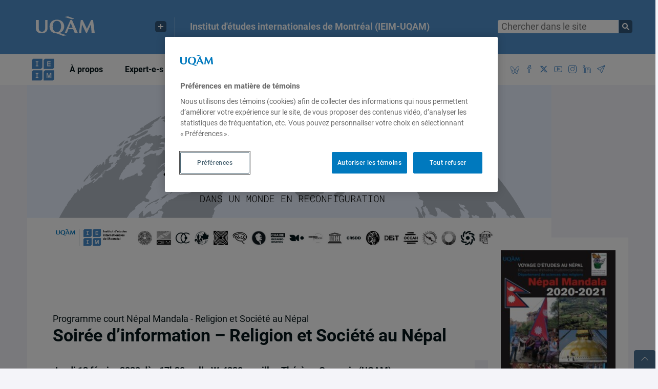

--- FILE ---
content_type: text/html; charset=UTF-8
request_url: https://ieim.uqam.ca/soiree-dinformation-religion-et-societe-au-nepal/
body_size: 12794
content:
<!DOCTYPE html><html lang="fr-FR"><head><meta charset="UTF-8"><meta name="viewport" content="width=device-width, initial-scale=1.0"><meta http-equiv="X-UA-Compatible" content="IE=edge"><link rel="profile" href="http://gmpg.org/xfn/11">  <script src="https://www.google.com/recaptcha/api.js?render=6Le7Ap0UAAAAADsT9Ej9qh6mSdai5qRwQmNUSqzh"></script>  <script src="https://ieim.uqam.ca/wp-content/themes/WP1-Departement-Programme/js/jquery-3.5.1.min.js"></script> <script src="https://ieim.uqam.ca/wp-content/themes/WP1-Departement-Programme/js/bootstrap.bundle.min.js"></script> <meta name='robots' content='index, follow, max-image-preview:large, max-snippet:-1, max-video-preview:-1' /><link media="all" href="https://ieim.uqam.ca/wp-content/cache/autoptimize/css/autoptimize_01323c0f077fe36e3a480905563a52b3.css" rel="stylesheet"><title>Soirée d&#039;information - Religion et Société au Népal - Institut d&#039;études internationales de Montréal (IEIM-UQAM)</title><link rel="canonical" href="https://ieim.uqam.ca/soiree-dinformation-religion-et-societe-au-nepal/" /><meta property="og:locale" content="fr_FR" /><meta property="og:type" content="article" /><meta property="og:title" content="Soirée d&#039;information - Religion et Société au Népal - Institut d&#039;études internationales de Montréal (IEIM-UQAM)" /><meta property="og:description" content="Le programme Népal Mandala prévoit trois séminaires sur la religion et la société népalaise, donnés respectivement à l’automne 2020 (UQAM), l’hiver 2021 (UQAM) et au printemps 2021 (Népal). L’objectif de ce programme court est d’introduire les étudiant.e.s à la grande hétérogénéité culturelle, religieuse et ethnique du Népal, de leur permettre de connaitre ses changements sociaux, politiques et religieux contemporains, et de leur fournir les outils nécessaires à la recherche de terrain en territoire népalais." /><meta property="og:url" content="https://ieim.uqam.ca/soiree-dinformation-religion-et-societe-au-nepal/" /><meta property="og:site_name" content="Institut d&#039;études internationales de Montréal (IEIM-UQAM)" /><meta property="article:publisher" content="https://www.facebook.com/ieimuqam" /><meta property="article:published_time" content="2020-02-13T17:30:00+00:00" /><meta property="article:modified_time" content="2022-06-06T15:04:45+00:00" /><meta property="og:image" content="https://ieim.uqam.ca/wp-content/uploads/2020/02/arton11974.jpg" /><meta property="og:image:width" content="515" /><meta property="og:image:height" content="791" /><meta property="og:image:type" content="image/jpeg" /><meta name="author" content="Bradley_Mark" /><meta name="twitter:card" content="summary_large_image" /><meta name="twitter:creator" content="@ieimuqam" /><meta name="twitter:site" content="@ieimuqam" /><meta name="twitter:label1" content="Écrit par" /><meta name="twitter:data1" content="Bradley_Mark" /><meta name="twitter:label2" content="Durée de lecture estimée" /><meta name="twitter:data2" content="1 minute" /> <script type="application/ld+json" class="yoast-schema-graph">{"@context":"https://schema.org","@graph":[{"@type":"Article","@id":"https://ieim.uqam.ca/soiree-dinformation-religion-et-societe-au-nepal/#article","isPartOf":{"@id":"https://ieim.uqam.ca/soiree-dinformation-religion-et-societe-au-nepal/"},"author":{"name":"Bradley_Mark","@id":"https://ieim.uqam.ca/#/schema/person/5d1f74a5456f914045dd9a61d7296c31"},"headline":"Soirée d&rsquo;information &#8211; Religion et Société au Népal","datePublished":"2020-02-13T17:30:00+00:00","dateModified":"2022-06-06T15:04:45+00:00","mainEntityOfPage":{"@id":"https://ieim.uqam.ca/soiree-dinformation-religion-et-societe-au-nepal/"},"wordCount":215,"publisher":{"@id":"https://ieim.uqam.ca/#organization"},"image":{"@id":"https://ieim.uqam.ca/soiree-dinformation-religion-et-societe-au-nepal/#primaryimage"},"thumbnailUrl":"https://ieim.uqam.ca/wp-content/uploads/2020/02/arton11974.jpg","articleSection":["Emplois, bourses, stages et formations"],"inLanguage":"fr-FR"},{"@type":"WebPage","@id":"https://ieim.uqam.ca/soiree-dinformation-religion-et-societe-au-nepal/","url":"https://ieim.uqam.ca/soiree-dinformation-religion-et-societe-au-nepal/","name":"Soirée d'information - Religion et Société au Népal - Institut d&#039;études internationales de Montréal (IEIM-UQAM)","isPartOf":{"@id":"https://ieim.uqam.ca/#website"},"primaryImageOfPage":{"@id":"https://ieim.uqam.ca/soiree-dinformation-religion-et-societe-au-nepal/#primaryimage"},"image":{"@id":"https://ieim.uqam.ca/soiree-dinformation-religion-et-societe-au-nepal/#primaryimage"},"thumbnailUrl":"https://ieim.uqam.ca/wp-content/uploads/2020/02/arton11974.jpg","datePublished":"2020-02-13T17:30:00+00:00","dateModified":"2022-06-06T15:04:45+00:00","breadcrumb":{"@id":"https://ieim.uqam.ca/soiree-dinformation-religion-et-societe-au-nepal/#breadcrumb"},"inLanguage":"fr-FR","potentialAction":[{"@type":"ReadAction","target":["https://ieim.uqam.ca/soiree-dinformation-religion-et-societe-au-nepal/"]}]},{"@type":"ImageObject","inLanguage":"fr-FR","@id":"https://ieim.uqam.ca/soiree-dinformation-religion-et-societe-au-nepal/#primaryimage","url":"https://ieim.uqam.ca/wp-content/uploads/2020/02/arton11974.jpg","contentUrl":"https://ieim.uqam.ca/wp-content/uploads/2020/02/arton11974.jpg","width":515,"height":791},{"@type":"BreadcrumbList","@id":"https://ieim.uqam.ca/soiree-dinformation-religion-et-societe-au-nepal/#breadcrumb","itemListElement":[{"@type":"ListItem","position":1,"name":"Home","item":"https://ieim.uqam.ca/"},{"@type":"ListItem","position":2,"name":"Soirée d&rsquo;information &#8211; Religion et Société au Népal"}]},{"@type":"WebSite","@id":"https://ieim.uqam.ca/#website","url":"https://ieim.uqam.ca/","name":"Institut d&#039;études internationales de Montréal (IEIM-UQAM)","description":"Un institut montréalais tourné vers le monde  – depuis plus de 20 ans ! — Bernard Derome, Président","publisher":{"@id":"https://ieim.uqam.ca/#organization"},"potentialAction":[{"@type":"SearchAction","target":{"@type":"EntryPoint","urlTemplate":"https://ieim.uqam.ca/?s={search_term_string}"},"query-input":{"@type":"PropertyValueSpecification","valueRequired":true,"valueName":"search_term_string"}}],"inLanguage":"fr-FR"},{"@type":"Organization","@id":"https://ieim.uqam.ca/#organization","name":"Institut d'études internationales de Montréal (IEIM-UQAM)","url":"https://ieim.uqam.ca/","logo":{"@type":"ImageObject","inLanguage":"fr-FR","@id":"https://ieim.uqam.ca/#/schema/logo/image/","url":"https://ieim.uqam.ca/wp-content/uploads/2022/02/ieim-facebook.png","contentUrl":"https://ieim.uqam.ca/wp-content/uploads/2022/02/ieim-facebook.png","width":1200,"height":630,"caption":"Institut d'études internationales de Montréal (IEIM-UQAM)"},"image":{"@id":"https://ieim.uqam.ca/#/schema/logo/image/"},"sameAs":["https://www.facebook.com/ieimuqam","https://x.com/ieimuqam","https://www.instagram.com/ieimuqam/","https://www.linkedin.com/company/institut-d-études-internationales-de-montréal/","https://www.youtube.com/user/IEIMontreal"]},{"@type":"Person","@id":"https://ieim.uqam.ca/#/schema/person/5d1f74a5456f914045dd9a61d7296c31","name":"Bradley_Mark","url":"https://ieim.uqam.ca/auteur/bradley-mark/"}]}</script> <link rel="alternate" type="application/rss+xml" title="Institut d&#039;études internationales de Montréal (IEIM-UQAM) &raquo; Flux" href="https://ieim.uqam.ca/feed/" /><link rel="alternate" type="application/rss+xml" title="Institut d&#039;études internationales de Montréal (IEIM-UQAM) &raquo; Flux des commentaires" href="https://ieim.uqam.ca/comments/feed/" /><link rel="alternate" title="oEmbed (JSON)" type="application/json+oembed" href="https://ieim.uqam.ca/wp-json/oembed/1.0/embed?url=https%3A%2F%2Fieim.uqam.ca%2Fsoiree-dinformation-religion-et-societe-au-nepal%2F" /><link rel="alternate" title="oEmbed (XML)" type="text/xml+oembed" href="https://ieim.uqam.ca/wp-json/oembed/1.0/embed?url=https%3A%2F%2Fieim.uqam.ca%2Fsoiree-dinformation-religion-et-societe-au-nepal%2F&#038;format=xml" /> <script>(function(d,s){
			var f=d.getElementsByTagName(s)[0],j=d.createElement(s);
			j.src='https://gabarit-adaptatif.uqam.ca/statique/scripts/entete.js';
			f.parentNode.insertBefore(j,f);
		})(document,'script');</script><style id='wp-img-auto-sizes-contain-inline-css' type='text/css'>img:is([sizes=auto i],[sizes^="auto," i]){contain-intrinsic-size:3000px 1500px}
/*# sourceURL=wp-img-auto-sizes-contain-inline-css */</style><style id='classic-theme-styles-inline-css' type='text/css'>/*! This file is auto-generated */
.wp-block-button__link{color:#fff;background-color:#32373c;border-radius:9999px;box-shadow:none;text-decoration:none;padding:calc(.667em + 2px) calc(1.333em + 2px);font-size:1.125em}.wp-block-file__button{background:#32373c;color:#fff;text-decoration:none}
/*# sourceURL=/wp-includes/css/classic-themes.min.css */</style> <script type="text/javascript" src="https://ieim.uqam.ca/wp-includes/js/jquery/jquery.min.js" id="jquery-core-js"></script> <script type="text/javascript" src="https://ieim.uqam.ca/wp-includes/js/jquery/jquery-migrate.min.js" id="jquery-migrate-js"></script> <script type="text/javascript" id="search-filter-plugin-build-js-extra">var SF_LDATA = {"ajax_url":"https://ieim.uqam.ca/wp-admin/admin-ajax.php","home_url":"https://ieim.uqam.ca/","extensions":[]};
//# sourceURL=search-filter-plugin-build-js-extra</script> <script type="text/javascript" src="https://ieim.uqam.ca/wp-content/plugins/search-filter-pro/public/assets/js/search-filter-build.min.js" id="search-filter-plugin-build-js"></script> <script type="text/javascript" src="https://ieim.uqam.ca/wp-content/plugins/search-filter-pro/public/assets/js/chosen.jquery.min.js" id="search-filter-plugin-chosen-js"></script> <script type="text/javascript" src="https://ieim.uqam.ca/wp-content/themes/WP1-Departement-Programme/js/js.cookie-2.1.0.min.js" id="js.cookie-2.1.0.min-js"></script> <script type="text/javascript" src="https://ieim.uqam.ca/wp-content/cache/autoptimize/js/autoptimize_single_791ea9bcaab0a05215c8ada87e836d63.js" id="gabarit_wp1-js"></script> <script type="text/javascript" src="https://ieim.uqam.ca/wp-content/themes/WP1-Departement-Programme/js/plugin/jquery.throttle-debounce.min.js" id="jquery.throttle-debounce.min-js"></script> <script type="text/javascript" src="https://ieim.uqam.ca/wp-content/cache/autoptimize/js/autoptimize_single_f3c46ab2abf226bd4cc3707454f93f3d.js" id="jquery.stickyheader-js"></script> <script type="text/javascript" src="https://ieim.uqam.ca/wp-content/cache/autoptimize/js/autoptimize_single_75370483d2828722c0fd44cfc0aa2e85.js" id="script-js"></script> <script type="text/javascript" src="https://ieim.uqam.ca/wp-content/cache/autoptimize/js/autoptimize_single_54c9e5d1b3226e71cd68f47d08201524.js" id="script_mobile-js"></script> <link rel="https://api.w.org/" href="https://ieim.uqam.ca/wp-json/" /><link rel="alternate" title="JSON" type="application/json" href="https://ieim.uqam.ca/wp-json/wp/v2/posts/26630" /><link rel="EditURI" type="application/rsd+xml" title="RSD" href="https://ieim.uqam.ca/xmlrpc.php?rsd" /><meta name="generator" content="WordPress 6.9" /><link rel='shortlink' href='https://ieim.uqam.ca/?p=26630' /> <script type="text/javascript">//
  function external_links_in_new_windows_loop() {
    if (!document.links) {
      document.links = document.getElementsByTagName('a');
    }
    var change_link = false;
    var force = '';
    var ignore = '';

    for (var t=0; t<document.links.length; t++) {
      var all_links = document.links[t];
      change_link = false;
      
      if(document.links[t].hasAttribute('onClick') == false) {
        // forced if the address starts with http (or also https), but does not link to the current domain
        if(all_links.href.search(/^http/) != -1 && all_links.href.search('ieim.uqam.ca') == -1 && all_links.href.search(/^#/) == -1) {
          // console.log('Changed ' + all_links.href);
          change_link = true;
        }
          
        if(force != '' && all_links.href.search(force) != -1) {
          // forced
          // console.log('force ' + all_links.href);
          change_link = true;
        }
        
        if(ignore != '' && all_links.href.search(ignore) != -1) {
          // console.log('ignore ' + all_links.href);
          // ignored
          change_link = false;
        }

        if(change_link == true) {
          // console.log('Changed ' + all_links.href);
          document.links[t].setAttribute('onClick', 'javascript:window.open(\'' + all_links.href.replace(/'/g, '') + '\', \'_blank\', \'noopener\'); return false;');
          document.links[t].removeAttribute('target');
        }
      }
    }
  }
  
  // Load
  function external_links_in_new_windows_load(func)
  {  
    var oldonload = window.onload;
    if (typeof window.onload != 'function'){
      window.onload = func;
    } else {
      window.onload = function(){
        oldonload();
        func();
      }
    }
  }

  external_links_in_new_windows_load(external_links_in_new_windows_loop);
  //</script> <link rel="icon" href="https://ieim.uqam.ca/wp-content/uploads/2022/03/cropped-favicon512-32x32.png" sizes="32x32" /><link rel="icon" href="https://ieim.uqam.ca/wp-content/uploads/2022/03/cropped-favicon512-192x192.png" sizes="192x192" /><link rel="apple-touch-icon" href="https://ieim.uqam.ca/wp-content/uploads/2022/03/cropped-favicon512-180x180.png" /><meta name="msapplication-TileImage" content="https://ieim.uqam.ca/wp-content/uploads/2022/03/cropped-favicon512-270x270.png" />  <script>jQuery(function () {
	var tooltipTriggerList = [].slice.call(document.querySelectorAll('[data-toggle="tooltip"]'))
	var tooltipList = tooltipTriggerList.map(function (tooltipTriggerEl) {
	  return new bootstrap.Tooltip(tooltipTriggerEl)
	})
});</script>  <script async defer src="https://www.googletagmanager.com/gtag/js?id=G-VVSMFTDMK4"></script> <script>window.dataLayer = window.dataLayer || [];
  function gtag(){dataLayer.push(arguments);}
  gtag('js', new Date());

  gtag('config', 'G-VVSMFTDMK4', {cookie_flags: 'SameSite=None;Secure'});</script> <style id='wp-block-file-inline-css' type='text/css'>.wp-block-file{box-sizing:border-box}.wp-block-file:not(.wp-element-button){font-size:.8em}.wp-block-file.aligncenter{text-align:center}.wp-block-file.alignright{text-align:right}.wp-block-file *+.wp-block-file__button{margin-left:.75em}:where(.wp-block-file){margin-bottom:1.5em}.wp-block-file__embed{margin-bottom:1em}:where(.wp-block-file__button){border-radius:2em;display:inline-block;padding:.5em 1em}:where(.wp-block-file__button):where(a):active,:where(.wp-block-file__button):where(a):focus,:where(.wp-block-file__button):where(a):hover,:where(.wp-block-file__button):where(a):visited{box-shadow:none;color:#fff;opacity:.85;text-decoration:none}
/*# sourceURL=https://ieim.uqam.ca/wp-includes/blocks/file/style.min.css */</style><style id='wp-block-heading-inline-css' type='text/css'>h1:where(.wp-block-heading).has-background,h2:where(.wp-block-heading).has-background,h3:where(.wp-block-heading).has-background,h4:where(.wp-block-heading).has-background,h5:where(.wp-block-heading).has-background,h6:where(.wp-block-heading).has-background{padding:1.25em 2.375em}h1.has-text-align-left[style*=writing-mode]:where([style*=vertical-lr]),h1.has-text-align-right[style*=writing-mode]:where([style*=vertical-rl]),h2.has-text-align-left[style*=writing-mode]:where([style*=vertical-lr]),h2.has-text-align-right[style*=writing-mode]:where([style*=vertical-rl]),h3.has-text-align-left[style*=writing-mode]:where([style*=vertical-lr]),h3.has-text-align-right[style*=writing-mode]:where([style*=vertical-rl]),h4.has-text-align-left[style*=writing-mode]:where([style*=vertical-lr]),h4.has-text-align-right[style*=writing-mode]:where([style*=vertical-rl]),h5.has-text-align-left[style*=writing-mode]:where([style*=vertical-lr]),h5.has-text-align-right[style*=writing-mode]:where([style*=vertical-rl]),h6.has-text-align-left[style*=writing-mode]:where([style*=vertical-lr]),h6.has-text-align-right[style*=writing-mode]:where([style*=vertical-rl]){rotate:180deg}
/*# sourceURL=https://ieim.uqam.ca/wp-includes/blocks/heading/style.min.css */</style></head><body class="wp-singular post-template-default single single-post postid-26630 single-format-standard wp-theme-WP1-Departement-Programme fl-builder-2-10-0-3 fl-no-js group-blog" id="sc_pol"><div id="conteneur"><header id="header"><div id="header_couleur"><div id="header_interieur" class="row"><div id="logo" class="col-12 col-md-3"> <a href="http://uqam.ca"><img src="https://ieim.uqam.ca/wp-content/themes/WP1-Departement-Programme/css/images/uqam_logo.svg" alt="UQAM" /></a><div id="uqam_plus" class="hidden-xs hidden-sm hidden-md d-none d-lg-block"> <button aria-label="Liens externe de l'UQAM"></button><div id="uqam_plus_interieur"><ul><li><a href="http://uqam.ca/">Page d'accueil de l'UQAM</a></li><li><a href="http://www.etudier.uqam.ca/">Étudier à l'UQAM</a></li><li><a href="https://www.apps.uqam.ca/Application/SGSR/Repertoire/Bottin.aspx?">Bottin du personnel</a></li><li><a href="http://carte.uqam.ca/">Carte du campus</a></li><li><a href="http://www.bibliotheques.uqam.ca/">Bibliothèques</a></li><li><a href="http://www.uqam.ca/joindre/">Pour nous joindre</a></li></ul></div></div></div><div id="titre" class="col-sm-6 hidden-sm hidden-xs hidden-md d-none d-lg-block"> <a id="titre_site" class="titre_site" href="https://ieim.uqam.ca"> Institut d&#039;études internationales de Montréal (IEIM-UQAM) </a></div><div class="recherche_multi col-md-3 col-xs-12"><div class="" role="search"><form class=" a11y" action="https://ieim.uqam.ca/" method="get"> <input id="search" class="" type="text" name="s"  value="" placeholder="Chercher dans le site"> <button type="submit" class="recherche-envoie" aria-label="Soumettre la recherche"></button></form></div></div><div id="btn_mobile" class="visible-sm visible-xs"><ul><li id="btn_mobile_langue"></li></ul></div></div><div class="clear"></div></div><div id="fil_ariane" class=""><div id="fil_ariane_interieur" class="row"> <span id="header_titre_site" class="titre_site visible-sm visible-xs d-block d-md-block d-lg-none"> Institut d&#039;études internationales de Montréal (IEIM-UQAM) </span><div id="menu_mobile_btn" class="visible-sm visible-xs d-block d-md-block d-lg-none"></div></div><div class="clear"></div></div></header><div id="contenu"><nav id="menu_principal" aria-label="Menu principal"><div id="recherche_mobile" class="visible-sm visible-xs d-block d-md-block d-lg-none"></div><div class="menu-primary-container"><ul id="primary-menu" class="menu"><li id="menu-item-30993" class="ieim menu-item menu-item-type-custom menu-item-object-custom menu-item-home menu-item-30993"><a href="https://ieim.uqam.ca/"><img src="https://ieim.uqam.ca/wp-content/themes/WP1-Departement-Programme/css/images/ieim-bleu.svg" height="44px" width="44px" ></a></li><li id="menu-item-31002" class="menu-item menu-item-type-post_type menu-item-object-page menu-item-has-children menu-item-31002"><a href="https://ieim.uqam.ca/mission-statuts-et-axes-de-recherche/">À propos</a><ul class="sub-menu"><li id="menu-item-31004" class="menu-item menu-item-type-post_type menu-item-object-page menu-item-31004"><a href="https://ieim.uqam.ca/mission-statuts-et-axes-de-recherche/">L’IEIM</a></li><li id="menu-item-31001" class="menu-item menu-item-type-post_type menu-item-object-page menu-item-31001"><a href="https://ieim.uqam.ca/instances/">Instances</a></li><li id="menu-item-31321" class="menu-item menu-item-type-post_type menu-item-object-page menu-item-31321"><a href="https://ieim.uqam.ca/equipe-de-direction/">Équipe de direction</a></li><li id="menu-item-31003" class="menu-item menu-item-type-post_type menu-item-object-page menu-item-31003"><a href="https://ieim.uqam.ca/rapports-annuels/">Rapports annuels</a></li><li id="menu-item-31314" class="menu-item menu-item-type-post_type menu-item-object-page menu-item-31314"><a href="https://ieim.uqam.ca/nouvelles-et-annonces/">Nouvelles et annonces</a></li><li id="menu-item-31323" class="menu-item menu-item-type-post_type menu-item-object-page menu-item-31323"><a href="https://ieim.uqam.ca/partenaires/">Partenaires</a></li><li id="menu-item-31023" class="menu-item menu-item-type-post_type menu-item-object-page menu-item-31023"><a href="https://ieim.uqam.ca/nous-joindre/">Nous joindre</a></li></ul></li><li id="menu-item-31164" class="menu-item menu-item-type-post_type menu-item-object-page menu-item-has-children menu-item-31164"><a href="https://ieim.uqam.ca/expert-e-s/">Expert-e-s</a><ul class="sub-menu"><li id="menu-item-31845" class="menu-item menu-item-type-custom menu-item-object-custom menu-item-31845"><a href="https://ieim.uqam.ca/expert-e-s/#unites-de-recherche">Unités de recherche</a></li><li id="menu-item-31960" class="menu-item menu-item-type-custom menu-item-object-custom menu-item-31960"><a href="https://ieim.uqam.ca/expert-e-s/#diplomates">Nos fellows</a></li><li id="menu-item-31846" class="menu-item menu-item-type-custom menu-item-object-custom menu-item-31846"><a href="https://ieim.uqam.ca/expert-e-s/#professeurs">Professeur-e-s et chercheur-euse-s associé-e-s</a></li><li id="menu-item-65054" class="menu-item menu-item-type-custom menu-item-object-custom menu-item-65054"><a href="https://ieim.uqam.ca/expert-e-s/#membres-individuels">Membres individuels</a></li><li id="menu-item-31847" class="menu-item menu-item-type-custom menu-item-object-custom menu-item-31847"><a href="https://ieim.uqam.ca/expert-e-s/#services-conseils">Service-conseil</a></li></ul></li><li id="menu-item-42960" class="menu-item menu-item-type-post_type menu-item-object-page menu-item-has-children menu-item-42960"><a href="https://ieim.uqam.ca/activites-a-venir/">Activités</a><ul class="sub-menu"><li id="menu-item-31061" class="menu-item menu-item-type-post_type menu-item-object-page menu-item-31061"><a href="https://ieim.uqam.ca/activites-a-venir/">Activités à venir</a></li><li id="menu-item-31063" class="menu-item menu-item-type-post_type menu-item-object-page menu-item-31063"><a href="https://ieim.uqam.ca/activites/">Activités passées</a></li><li id="menu-item-50229" class="menu-item menu-item-type-taxonomy menu-item-object-category menu-item-50229"><a href="https://ieim.uqam.ca/sujet/comptes-rendus-dactivites/">Comptes-rendus d’activités</a></li><li id="menu-item-31090" class="menu-item menu-item-type-custom menu-item-object-custom menu-item-31090"><a href="https://ieim.uqam.ca/activites-a-venir?_sft_activites=appel-a-communications">Appel à communications</a></li><li id="menu-item-31076" class="menu-item menu-item-type-custom menu-item-object-custom menu-item-31076"><a href="https://rvgl.uqam.ca">Rendez-vous Gérin-Lajoie</a></li></ul></li><li id="menu-item-31051" class="menu-item menu-item-type-post_type menu-item-object-page menu-item-has-children menu-item-31051"><a href="https://ieim.uqam.ca/publications/">Publications</a><ul class="sub-menu"><li id="menu-item-31052" class="menu-item menu-item-type-post_type menu-item-object-page menu-item-31052"><a href="https://ieim.uqam.ca/publications/">Toutes les publications</a></li><li id="menu-item-56672" class="menu-item menu-item-type-custom menu-item-object-custom menu-item-56672"><a href="https://ieim.uqam.ca/publications?_sft_regions=israel-gaza">Israël-Gaza</a></li><li id="menu-item-32400" class="menu-item menu-item-type-custom menu-item-object-custom menu-item-32400"><a href="https://ieim.uqam.ca/publications?_sft_regions=ukraine">Ukraine</a></li><li id="menu-item-31083" class="menu-item menu-item-type-custom menu-item-object-custom menu-item-31083"><a href="https://ieim.uqam.ca/publications?_sft_types_de_publications=portraits">Portraits</a></li><li id="menu-item-31074" class="menu-item menu-item-type-post_type menu-item-object-page menu-item-31074"><a href="https://ieim.uqam.ca/dans-les-medias/">Dans les médias</a></li><li id="menu-item-54399" class="menu-item menu-item-type-taxonomy menu-item-object-types_de_publications menu-item-54399"><a href="https://ieim.uqam.ca/types_de_publications/coup-de-fil-diplomatique/">Coup de fil diplomatique</a></li><li id="menu-item-59702" class="menu-item menu-item-type-post_type menu-item-object-page menu-item-59702"><a href="https://ieim.uqam.ca/publications/projet-haiti/">Haïti</a></li><li id="menu-item-65115" class="menu-item menu-item-type-taxonomy menu-item-object-types_de_publications menu-item-65115"><a target="_blank" href="https://ieim.uqam.ca/types_de_publications/balado-conferences-ieim/">Balados &#8211; Les conférences de l&rsquo;IEIM</a></li></ul></li><li id="menu-item-31132" class="menu-item menu-item-type-post_type menu-item-object-page menu-item-has-children menu-item-31132"><a href="https://ieim.uqam.ca/emplois-bourses-et-stages/">Étudiant-e-s</a><ul class="sub-menu"><li id="menu-item-31133" class="menu-item menu-item-type-post_type menu-item-object-page menu-item-31133"><a href="https://ieim.uqam.ca/emplois-bourses-et-stages/">Emplois, bourses et stages</a></li><li id="menu-item-31167" class="menu-item menu-item-type-post_type menu-item-object-page menu-item-31167"><a href="https://ieim.uqam.ca/formations/">Formations, simulations et Écoles d’été</a></li></ul></li><li id="menu-item-31450" class="menu-item menu-item-type-post_type menu-item-object-page menu-item-has-children menu-item-31450"><a href="https://ieim.uqam.ca/centre-de-reflexion-de-lieim/">Think Tank</a><ul class="sub-menu"><li id="menu-item-31854" class="menu-item menu-item-type-post_type menu-item-object-page menu-item-31854"><a href="https://ieim.uqam.ca/centre-de-reflexion-de-lieim/">Centre de réflexion de l’IEIM</a></li><li id="menu-item-31855" class="menu-item menu-item-type-custom menu-item-object-custom menu-item-31855"><a href="https://ieim.uqam.ca/centre-de-reflexion-de-lieim/#realisations">Récentes réalisations</a></li><li id="menu-item-31856" class="menu-item menu-item-type-custom menu-item-object-custom menu-item-31856"><a href="https://ieim.uqam.ca/centre-de-reflexion-de-lieim/#fellows">Fellows de l&rsquo;IEIM</a></li><li id="menu-item-56669" class="menu-item menu-item-type-taxonomy menu-item-object-types_de_publications menu-item-56669"><a href="https://ieim.uqam.ca/types_de_publications/regards-de-lieim/">Regards de l&rsquo;IEIM</a></li></ul></li><li id="menu-item-31868" class="menu-item menu-item-type-post_type menu-item-object-page menu-item-has-children menu-item-31868"><a href="https://ieim.uqam.ca/blogue-un-seul-monde/">Un seul monde</a><ul class="sub-menu"><li id="menu-item-31874" class="menu-item menu-item-type-post_type menu-item-object-page menu-item-31874"><a href="https://ieim.uqam.ca/blogue-un-seul-monde/">Blogue Un seul monde</a></li><li id="menu-item-31871" class="menu-item menu-item-type-custom menu-item-object-custom menu-item-31871"><a href="https://ieim.uqam.ca/blogue-un-seul-monde/#publications">Publications</a></li><li id="menu-item-31876" class="menu-item menu-item-type-custom menu-item-object-custom menu-item-31876"><a href="https://ieim.uqam.ca/blogue-un-seul-monde/#partenaires">Partenaires</a></li><li id="menu-item-31873" class="menu-item menu-item-type-custom menu-item-object-custom menu-item-31873"><a href="https://ieim.uqam.ca/blogue-un-seul-monde/#comite-scientifique">Comité scientifique</a></li></ul></li><li id="menu-item-61579" class="social menu-item menu-item-type-custom menu-item-object-custom menu-item-61579"><a href="https://bsky.app/profile/ieimuqam.bsky.social"><span class="icon-social-bluesky"></span></a></li><li id="menu-item-31006" class="social menu-item menu-item-type-custom menu-item-object-custom menu-item-31006"><a target="_blank" href="https://www.facebook.com/ieimuqam"><span class="icon-social-facebook"></span></a></li><li id="menu-item-31007" class="social menu-item menu-item-type-custom menu-item-object-custom menu-item-31007"><a target="_blank" href="https://twitter.com/ieimuqam"><span class="fa-brands fa-x-twitter"></span></a></li><li id="menu-item-31008" class="social menu-item menu-item-type-custom menu-item-object-custom menu-item-31008"><a target="_blank" href="https://www.youtube.com/user/IEIMontreal"><span class="icon-social-youtube"></span></a></li><li id="menu-item-31009" class="social menu-item menu-item-type-custom menu-item-object-custom menu-item-31009"><a target="_blank" href="https://www.instagram.com/ieimuqam/"><span class="icon-social-instagram"></span></a></li><li id="menu-item-31010" class="social menu-item menu-item-type-custom menu-item-object-custom menu-item-31010"><a target="_blank" href="https://www.linkedin.com/company/institut-d-%C3%A9tudes-internationales-de-montr%C3%A9al/"><span class="icon-social-linkedin"></span></a></li><li id="menu-item-31011" class="social menu-item menu-item-type-post_type menu-item-object-page menu-item-31011"><a target="_blank" href="https://ieim.uqam.ca/inscription-bulletin/"><span class="icon-paper-plane"></span></a></li></ul></div><div id="menu_secondaire_mobile" class="visible-sm visible-xs d-block d-md-block d-lg-none"></div><div id="fermer_menu" class="visible-sm visible-xs d-block d-md-block d-lg-none"></div></nav><div id="banniere" class=""></div><article id="post-26630" class="bloc-emploi post-26630 post type-post status-publish format-standard has-post-thumbnail hentry category-emplois-bourses-stages-et-formations unites-cerias emploi_bourse_stage_formation-formations"><div id="contenu_interieur" class="row"><div class="col-12 logo"> <img src="https://ieim.uqam.ca/wp-content/uploads/2026/01/Banniere-2-ieim-25-26.png" class="attachment-large size-medium wp-post-image"  width="1024" height="538" style="max-width: 1024px;"></div><div class="col-12 col-md-9 mb-5" style="margin-top:-12%;"><div class="bloc-blanc-contenu"><div class="cartouche pb-3"><div class="surtitre"> Programme court Népal Mandala - Religion et Société au Népal</div><h1 class="">Soirée d&rsquo;information &#8211; Religion et Société au Népal</h1></div><p class="soustitre"> Jeudi 13 février 2020 dès 17h30, salle W-4220, pavillon Thérèse-Casgrain (UQAM)</p><div class="cartouche pt-3"><div class="descriptif texte">Programme court de deuxième cycle en sciences des religions</div><div class="content texte"><p class="post_excerpt">Le programme Népal Mandala prévoit trois séminaires sur la religion et la société népalaise, donnés respectivement à l’automne 2020 (UQAM), l’hiver 2021 (UQAM) et au printemps 2021 (Népal). L’objectif de ce programme court est d’introduire les étudiant.e.s à la grande hétérogénéité culturelle, religieuse et ethnique du Népal, de leur permettre de connaitre ses changements sociaux, politiques et religieux contemporains, et de leur fournir les outils nécessaires à la recherche de terrain en territoire népalais.</p> Le programme est <strong>interdisciplinaire </strong> et il est <em>ouvert à tous</em> les étudiant.e.s titulaires d’un baccalauréat ou l’équivalent en sciences des religions ou dans une autre discipline des sciences humaines et sociales tout en ayant les connaissances préalables appropriées. <strong>Admissions</strong> : Département de Sciences religions, UQAM – Tél : (514) 987-0396 <strong>Soirée d’information</strong> : le 13 février 2020 à 17h30 local W-4220
UQAM, 455 boul. René Lévesque Est, Montréal <strong>Contacts</strong> : 
Chiara Letizia, professeure en religions de l’Asie du Sud, UQAM 
letizia.chiara@uqam.ca
Guillaume Boucher, doctorant en anthropologie, Université de Montréal guillaume.boucher.2@umontreal.ca<h2 class="wp-block-heading">Documents joints</h2><div class="wp-block-file"><a href="https://ieim.uqam.ca/wp-content/uploads/2019/11/affiche_nepal2020_11x17_1_.pdf">affiche_nepal2020_11x17_1_.pdf</a></div><div class="wp-block-file"><a href="https://ieim.uqam.ca/wp-content/uploads/2019/11/nepal_mandala_2020_presentation.docx">nepal_mandala_2020_presentation.docx</a></div><div class="wp-block-file"><a href="https://ieim.uqam.ca/wp-content/uploads/2019/11/programme_court_nepal_2020_1_.docx">programme_court_nepal_2020_1_.docx</a></div></div></div></div></div><div class="col-12 col-md-3" style="margin-top:-20%;"><div class="bloc-blanc bloc-logo logo"> <a href="https://ieim.uqam.ca/wp-content/uploads/2020/02/arton11974.jpg" title="Soirée d&rsquo;information &#8211; Religion et Société au Népal" data-gallery="gallery" data-toggle="lightbox"> <img width="236" height="362" src="https://ieim.uqam.ca/wp-content/uploads/2020/02/arton11974-236x362.jpg" class="attachment-bulletin size-bulletin wp-post-image" alt="" decoding="async" fetchpriority="high" srcset="https://ieim.uqam.ca/wp-content/uploads/2020/02/arton11974-236x362.jpg 236w, https://ieim.uqam.ca/wp-content/uploads/2020/02/arton11974.jpg 515w" sizes="(max-width: 236px) 100vw, 236px" /> </a></div><div class="partager mt-4"><ul><li> <a href="http://www.facebook.com/sharer.php?u=https://ieim.uqam.ca/soiree-dinformation-religion-et-societe-au-nepal/&amp;t=Soirée d&rsquo;information &#8211; Religion et Société au Népal" class="share-facebook" target="_blank" title="Partager sur Facebook" data-toggle="tooltip" data-placement="right"><i class="icon-social-facebook"></i></a></li><li> <a href="https://twitter.com/share?text=Soirée d&rsquo;information &#8211; Religion et Société au Népal&url=https://ieim.uqam.ca/soiree-dinformation-religion-et-societe-au-nepal/" class="share-twitter" target="_blank" title="Partager sur X" data-toggle="tooltip" data-placement="right"><i class="fa-brands fa-x-twitter"></i></a></li><li> <a href="http://linkedin.com/shareArticle?mini=true&amp;url=https://ieim.uqam.ca/soiree-dinformation-religion-et-societe-au-nepal/&amp;title=Soirée d&rsquo;information &#8211; Religion et Société au Népal" target="_blank" class="share-linkedin" title="Partager sur LinkedIn" data-toggle="tooltip" data-placement="right"><i class="icon-social-linkedin"></i></a></li><li> <a href="mailto:?subject=Soirée d&rsquo;information &#8211; Religion et Société au Népal&amp;body=https://ieim.uqam.ca/soiree-dinformation-religion-et-societe-au-nepal/" class="share-mail" title="Partager par courriel" data-toggle="tooltip" data-placement="right"><i class="icon-envelope"></i></a></li></ul></div></div></div><div class="footer-single"><div class="container"><div class="row"><div class="col-12"> <script>$( document ).ready(function() {
							  $( ".auteurs" ).show();
								});</script> <h2 class="titre auteurs mt-5" style="display:none;">Auteurs-trices</h2><div class="membres-trois row"><div class="col-6 col-md-4 mb-4 d-flex"><a href="https://ieim.uqam.ca/auteur/bradley-mark/" class=""><strong>Mark Bradley</strong>, Chercheur, Centre d’études et de recherche sur l’Inde, l’Asie du Sud et sa diaspora</a></div></div> <script>$( document ).ready(function() {
							  $( ".groupes" ).show();
								});</script> <h2 class="titre groupes mt-5" style="display:none;">Produit par</h2><div class="unites-trois row"><div class="col-6 col-md-4 mb-4"><a href="https://ieim.uqam.ca/auteur/cerias/" class="d-flex"><img src="https://ieim.uqam.ca/wp-content/uploads/2022/08/autoff1107.png" title="Centre d'études et de recherches sur l’Inde, l’Asie du Sud et sa diaspora (CERIAS)" class="user_988 wp-post-image alignleft" width="55px" height="55px">Centre d'études et de recherches sur l’Inde, l’Asie du Sud et sa diaspora (CERIAS)</a></div> <script>jQuery(document).ready(function($) {
									$(".user_988")
										.mouseover(function () {
										$(this).attr("src", "https://ieim.uqam.ca/wp-content/uploads/2022/08/autoff1107-over.png");
									})
										.mouseout(function () {
										$(this).attr("src", "https://ieim.uqam.ca/wp-content/uploads/2022/08/autoff1107.png");
									});
								});</script></div><h2 class="titre groupes mt-5">Sur le même sujet</h2><div class="row"><article id="post-30044" class="col-12 col-md-4 content-liste bloc-activites post-30044 post type-post status-publish format-standard has-post-thumbnail hentry category-activites unites-cerias activites-seminaires-et-conferences"><div><p class="surtitre">Le CERIAS présente</p><h3><a href="https://ieim.uqam.ca/3-conferences-publiques-en-ligne-dans-le-cadre-des-cours-sur-lhindouisme/">3 conférences publiques en ligne dans le cadre des cours sur l&rsquo;hindouisme</a></h3><p class="soustitre"> Mercredi 6 octobre 2021 et autres dates, 12h30, en ligne</p> <span class="logo-auteur"><a href="https://ieim.uqam.ca/auteur/cerias/"><img src="https://ieim.uqam.ca/wp-content/uploads/2022/08/autoff1107.png" title="Centre d'études et de recherches sur l’Inde, l’Asie du Sud et sa diaspora (CERIAS)" class="user_988 logo-mini" width="45px" height="45px" data-toggle="tooltip" data-placement="top"></a></span> <script>jQuery(document).ready(function($) {
						$(".user_988")
							.mouseover(function () {
							$(this).attr("src", "https://ieim.uqam.ca/wp-content/uploads/2022/08/autoff1107-over.png");
						})
							.mouseout(function () {
							$(this).attr("src", "https://ieim.uqam.ca/wp-content/uploads/2022/08/autoff1107.png");
						});
					});</script> </div></article><article id="post-27766" class="col-12 col-md-4 content-liste bloc-pub post-27766 post type-post status-publish format-standard has-post-thumbnail hentry category-activites unites-cerias"><div><p class="surtitre">Olivier Guillard est membre du Centre d'études et de recherche sur l'Inde, l'Asie du Sud et sa diaspora (CERIAS)</p><h3><a href="https://ieim.uqam.ca/pourquoi-linde-et-la-chine-saffrontent-dans-lhimalaya/">Pourquoi l&rsquo;Inde et la Chine s&rsquo;affrontent dans l&rsquo;Himalaya</a></h3><p class="soustitre"> L'actualité vue par Olivier Guillard,  29 juin 2020, <a href="https://ieim.uqam.ca/auteur/bradley-mark/" class="auteur">Mark Bradley</a></p> <span class="logo-auteur"><a href="https://ieim.uqam.ca/auteur/cerias/"><img src="https://ieim.uqam.ca/wp-content/uploads/2022/08/autoff1107.png" title="Centre d'études et de recherches sur l’Inde, l’Asie du Sud et sa diaspora (CERIAS)" class="user_988 logo-mini" width="45px" height="45px" data-toggle="tooltip" data-placement="top"></a></span> <script>jQuery(document).ready(function($) {
						$(".user_988")
							.mouseover(function () {
							$(this).attr("src", "https://ieim.uqam.ca/wp-content/uploads/2022/08/autoff1107-over.png");
						})
							.mouseout(function () {
							$(this).attr("src", "https://ieim.uqam.ca/wp-content/uploads/2022/08/autoff1107.png");
						});
					});</script> </div></article><article id="post-26232" class="col-12 col-md-4 content-liste bloc-activites post-26232 post type-post status-publish format-standard has-post-thumbnail hentry category-activites unites-cerias activites-seminaires-et-conferences"><div><p class="surtitre">Le CÉRIAS reçoit</p><h3><a href="https://ieim.uqam.ca/conference-de-mathieu-claveyrolas-ethnographie-dun-hindouisme-voyageur/">Conférence de Mathieu Claveyrolas : Ethnographie d&rsquo;un hindouisme voyageur</a></h3><p class="soustitre"> Mercredi 19 juin 2019 dès 15h, salle W-3235, pavillon Thérèse-Casgrain (UQAM)</p> <span class="logo-auteur"><a href="https://ieim.uqam.ca/auteur/cerias/"><img src="https://ieim.uqam.ca/wp-content/uploads/2022/08/autoff1107.png" title="Centre d'études et de recherches sur l’Inde, l’Asie du Sud et sa diaspora (CERIAS)" class="user_988 logo-mini" width="45px" height="45px" data-toggle="tooltip" data-placement="top"></a></span> <script>jQuery(document).ready(function($) {
						$(".user_988")
							.mouseover(function () {
							$(this).attr("src", "https://ieim.uqam.ca/wp-content/uploads/2022/08/autoff1107-over.png");
						})
							.mouseout(function () {
							$(this).attr("src", "https://ieim.uqam.ca/wp-content/uploads/2022/08/autoff1107.png");
						});
					});</script> </div></article></div><h2 class="titre groupes mt-5">Thèmes et mots-clés</h2><div class="row mb-5"><div class="col-12"> <a href="https://ieim.uqam.ca/sujet/activites/">Activités</a>, <a href="https://ieim.uqam.ca/unites/cerias/">Centre d’études et de recherche sur l’Inde, l’Asie du Sud et sa diaspora (CERIAS)</a>, <a href="https://ieim.uqam.ca/activites/seminaires-et-conferences/">Séminaires et conférences</a></div></div></div></div></div></div></article></div><div class="partenaires row"><div class="col-12 text-center"><h2 class="widgettitle">Partenaires</h2><div class="textwidget"><p><a href="https://www.mrif.gouv.qc.ca/" target="_blank" rel="noopener"><img loading="lazy" decoding="async" class="alignnone wp-image-31399" src="https://ieim.uqam.ca/wp-content/uploads/2022/03/quebec.png" alt="Ministère des Relations internationales et de la Francophonie | Québec" width="173" height="40" /></a> <a href="https://fspd.uqam.ca/" target="_blank" rel="noopener"><img loading="lazy" decoding="async" class="alignnone wp-image-31398" src="https://ieim.uqam.ca/wp-content/uploads/2022/03/fspd-uqam.png" alt="Faculté de science politique et de droit | UQAM" width="307" height="40" /></a></p></div></div></div></div><div id="bigFooter" class="mt-5"><div class="bigFooterInterieur row"><div class="ligne-bleue col-12 col-sm-8 mb-5"><h2 class="widgettitle">Institut d&rsquo;études internationales de Montréal (IEIM)</h2><div class="textwidget"></div></div><div class="ligne-bleue col-12 col-sm-4 mb-5"><div class="menu-reseaux-sociaux"><div class="menu-reseaux-sociaux-pied-de-page-container"><ul id="menu-reseaux-sociaux-pied-de-page" class="menu"><li id="menu-item-31029" class="social menu-item menu-item-type-post_type menu-item-object-page menu-item-31029"><a href="https://ieim.uqam.ca/inscription-bulletin/"><span class="icon-paper-plane"></span></a></li><li id="menu-item-31028" class="social menu-item menu-item-type-custom menu-item-object-custom menu-item-31028"><a target="_blank" href="https://www.linkedin.com/company/institut-d-%C3%A9tudes-internationales-de-montr%C3%A9al/"><span class="icon-social-linkedin"></span></a></li><li id="menu-item-31027" class="social menu-item menu-item-type-custom menu-item-object-custom menu-item-31027"><a target="_blank" href="https://www.instagram.com/ieimuqam/"><span class="icon-social-instagram"></span></a></li><li id="menu-item-31026" class="social menu-item menu-item-type-custom menu-item-object-custom menu-item-31026"><a target="_blank" href="https://www.youtube.com/user/IEIMontreal"><span class="icon-social-youtube"></span></a></li><li id="menu-item-31025" class="social menu-item menu-item-type-custom menu-item-object-custom menu-item-31025"><a target="_blank" href="https://twitter.com/ieimuqam"><span class="fa-brands fa-x-twitter"></span></a></li><li id="menu-item-31024" class="social menu-item menu-item-type-custom menu-item-object-custom menu-item-31024"><a target="_blank" href="https://www.facebook.com/ieimuqam"><span class="icon-social-facebook"></span></a></li><li id="menu-item-61578" class="social menu-item menu-item-type-custom menu-item-object-custom menu-item-61578"><a target="_blank" href="https://bsky.app/profile/ieimuqam.bsky.social"><span class="icon-social-bluesky"></span></a></li></ul></div></div></div><div class="col-12 col-md-4 col-lg-3"><div class="widget widget_media_image"><a href="https://ieim.uqam.ca/"><img width="1200" height="630" src="https://ieim.uqam.ca/wp-content/uploads/2022/10/IEIM-20-ans-1200-px-X-630-px.png" class="image wp-image-51716  attachment-full size-full" alt="" style="max-width: 100%; height: auto;" decoding="async" loading="lazy" srcset="https://ieim.uqam.ca/wp-content/uploads/2022/10/IEIM-20-ans-1200-px-X-630-px.png 1200w, https://ieim.uqam.ca/wp-content/uploads/2022/10/IEIM-20-ans-1200-px-X-630-px-1024x538.png 1024w, https://ieim.uqam.ca/wp-content/uploads/2022/10/IEIM-20-ans-1200-px-X-630-px-768x403.png 768w, https://ieim.uqam.ca/wp-content/uploads/2022/10/IEIM-20-ans-1200-px-X-630-px-236x124.png 236w" sizes="auto, (max-width: 1200px) 100vw, 1200px" /></a></div><div class="widget widget_text"><h3 class="widgettitle">Adresse civique</h3><div class="textwidget"><p style="text-align: left;">Institut d’études internationales de Montréal<br class="manualbr" /><a class="spip_out" href="https://uqam.ca" rel="external">Université du Québec à Montréal</a><br class="manualbr" />400, rue Sainte-Catherine Est<br class="manualbr" />Bureau A-1540, Pavillon Hubert-Aquin<br class="manualbr" />Montréal (Québec) H2L 3C5</p><p><a class="spip_in" href="https://ieim.uqam.ca/nous-joindre/">* Voir le plan du campus</a></p><p><strong>Téléphone </strong> 514 987-3667<br class="manualbr" /><a class="spip_mail" href="mailto:ieim@uqam.ca">ieim@uqam.ca</a><br class="manualbr" /><a class="spip_out" href="http://www.uqam.ca" rel="external">www.uqam.ca</a></p></div></div></div><div class="col-12 col-md-8 col-lg-6"><div class="widget widget_text"><div class="textwidget"><h3 style="font-size: 2.8rem; text-align: right; color: #23527c; font-family: 'Reenie Beanie', cursive; line-height: 0.8;">Un institut montréalais tourné vers le monde, depuis plus de 20 ans!</h3><h3 style="font-size: 1.15rem; text-align: right; color: #23527c;">— Bernard Derome, Président</h3><p>Créé en 2002, l’Institut d’études internationales de Montréal (IEIM) est un pôle d’excellence bien ancré dans la communauté montréalaise. Les activités de l’IEIM et de ses constituantes mobilisent tant le milieu académique, les représentants gouvernementaux, le corps diplomatique que les citoyens intéressés par les enjeux internationaux. Par son réseau de partenaires privés, publics et institutionnels, l’Institut participe ainsi au développement de la « diplomatie du savoir » et contribue au choix de politiques publiques aux plans municipal, national et international.</p><p>Ma collaboration avec l’IEIM s’inscrit directement dans le souci que j’ai toujours eu de livrer au public une information pertinente et de haute qualité. Elle s’inscrit également au regard de la richesse des travaux de ses membres et de son réel engagement à diffuser, auprès de la population, des connaissances susceptibles de l’aider à mieux comprendre les grands enjeux internationaux d’aujourd’hui. Par mon engagement direct dans ses activités publiques depuis 2010, j’espère contribuer à son essor, et je suis fier de m’associer à une équipe aussi dynamique et impliquée que celle de l’Institut.</p><p><strong>Bernard Derome</strong></p></div></div></div><div class="col-12 col-lg-3"><div class="widget "><h3>Inscrivez-vous au Bulletin hebdomadaire!</h3><form id="abonnement_form_ieim" class="formulaire_spip formulaire_formidable" action="https://ieim.uqam.ca/form.php" method="post"><div class="form-group"><input type="email" id="email" class="form-control email courriel" name="cf_email" placeholder="Adresse courriel"></div><div class="form-check" style="display: none;"> <input class="form-check-input" type="radio" name="cf_abonnement" id="abonnement" value="oui" checked> <label class="form-check-label" for="abonnement">Inscription</label></div><div class="form-check" style="display: none;"> <input class="form-check-input" type="radio" name="cf_abonnement" id="desabonnement" value="non"> <label class="form-check-label" for="desabonnement">Désinscription</label></div><div class="mt-3"><input class="btn btn-info button bouton btn-block" type="submit" class="submit" name="submit" value="S'inscrire"></div></form> <script>// when form is submit
					jQuery('#abonnement_form_ieim').submit(function() {
					// we stoped it
					event.preventDefault();
					var email = jQuery('#email').val();
					var cf_abonnement = jQuery('input[name="cf_abonnement"]:checked').val();
					var cf_liste = 'www_ieim';
					// needs for recaptacha ready
					grecaptcha.ready(function() {
						// do request for recaptcha token
						// response is promise with passed token
						grecaptcha.execute('6Le7Ap0UAAAAADsT9Ej9qh6mSdai5qRwQmNUSqzh', {action: 'create_comment'}).then(function(token) {
							// add token to form
							jQuery('#abonnement_form_ieim').prepend('<input type="hidden" name="g-recaptcha-response" value="' + token + '">');
								jQuery.post("https://ieim.uqam.ca/form.php",{email: email, abonnement: cf_abonnement, liste: cf_liste, token: token}, function(result) {
									console.log(result);
									if(result.success) {
										alert('Votre demande a bien été traitée.');

									} else {
										alert('Vous ne passez pas l\'antispam automatique. Si vous pensez que c\'est une erreur, contactez-nous!')
									}
								});
							});; 
						});
					});</script> </div><hr /><div class="widget widget_text"><h3 class="widgettitle">Contribuez à l’essor et à la mission de l’Institut !</h3><div class="textwidget"><p><a class="bouton btn btn-rose btn-block" href="https://fondation.uqam.ca/uqam-1/don-en-ligne/institut-d-etudes-internationales-de-montreal-77" target="_blank" rel="noopener">Je fais un don</a></p><p data-wp-editing="1"><a href="https://fondation.uqam.ca/uqam-1/don-en-ligne/institut-d-etudes-internationales-de-montreal-77" target="_blank" rel="noopener"><img loading="lazy" decoding="async" class="alignleft wp-image-31464" src="https://ieim.uqam.ca/wp-content/uploads/2022/03/logo-fondation-uqam.png" alt="La Fondation UQAM" width="80" height="80" /></a></p></div></div></div><div class="t-ligne-bleue col-12 col-sm-6 col-md-3 pt-5 mt-4"><div class="menu-pied"><div class="menu-pied-de-page-1-container"><ul id="menu-pied-de-page-1" class="menu"><li id="menu-item-31031" class="menu-item menu-item-type-post_type menu-item-object-page menu-item-has-children menu-item-31031"><a href="https://ieim.uqam.ca/mission-statuts-et-axes-de-recherche/">À propos</a><ul class="sub-menu"><li id="menu-item-31033" class="menu-item menu-item-type-post_type menu-item-object-page menu-item-31033"><a href="https://ieim.uqam.ca/mission-statuts-et-axes-de-recherche/">L’IEIM</a></li><li id="menu-item-31032" class="menu-item menu-item-type-post_type menu-item-object-page menu-item-31032"><a href="https://ieim.uqam.ca/instances/">Instances</a></li><li id="menu-item-31320" class="menu-item menu-item-type-post_type menu-item-object-page menu-item-31320"><a href="https://ieim.uqam.ca/equipe-de-direction/">Équipe de direction</a></li><li id="menu-item-31036" class="menu-item menu-item-type-post_type menu-item-object-page menu-item-31036"><a href="https://ieim.uqam.ca/rapports-annuels/">Rapports annuels</a></li><li id="menu-item-31315" class="menu-item menu-item-type-post_type menu-item-object-page menu-item-31315"><a href="https://ieim.uqam.ca/nouvelles-et-annonces/">Nouvelles et annonces</a></li><li id="menu-item-31035" class="menu-item menu-item-type-post_type menu-item-object-page menu-item-31035"><a href="https://ieim.uqam.ca/partenaires/">Partenaires</a></li></ul></li></ul></div></div></div><div class="t-ligne-bleue col-12 col-sm-6 col-md-3 pt-5 mt-4"><div class="menu-pied"><div class="menu-pied-de-page-2-container"><ul id="menu-pied-de-page-2" class="menu"><li id="menu-item-31848" class="menu-item menu-item-type-post_type menu-item-object-page menu-item-has-children menu-item-31848"><a href="https://ieim.uqam.ca/expert-e-s/">Expert-e-s</a><ul class="sub-menu"><li id="menu-item-31849" class="menu-item menu-item-type-custom menu-item-object-custom menu-item-31849"><a href="https://ieim.uqam.ca/expert-e-s/#unites-de-recherche">Unités de recherche</a></li><li id="menu-item-31961" class="menu-item menu-item-type-custom menu-item-object-custom menu-item-31961"><a href="https://ieim.uqam.ca/expert-e-s/#diplomates">Nos fellows</a></li><li id="menu-item-31850" class="menu-item menu-item-type-custom menu-item-object-custom menu-item-31850"><a href="https://ieim.uqam.ca/expert-e-s/#professeurs">Professeur-e-s et chercheur-euse-s associé-e-s</a></li><li id="menu-item-31851" class="menu-item menu-item-type-custom menu-item-object-custom menu-item-31851"><a href="https://ieim.uqam.ca/expert-e-s/#service-conseil">Service-conseil</a></li></ul></li><li id="menu-item-42959" class="menu-item menu-item-type-post_type menu-item-object-page menu-item-has-children menu-item-42959"><a href="https://ieim.uqam.ca/activites-a-venir/">Activités</a><ul class="sub-menu"><li id="menu-item-31064" class="menu-item menu-item-type-post_type menu-item-object-page menu-item-31064"><a href="https://ieim.uqam.ca/activites-a-venir/">Activités à venir</a></li><li id="menu-item-31066" class="menu-item menu-item-type-post_type menu-item-object-page menu-item-31066"><a href="https://ieim.uqam.ca/activites/">Activités passées</a></li><li id="menu-item-50230" class="menu-item menu-item-type-taxonomy menu-item-object-category menu-item-50230"><a href="https://ieim.uqam.ca/sujet/comptes-rendus-dactivites/">Comptes-rendus d’activités</a></li><li id="menu-item-31088" class="menu-item menu-item-type-custom menu-item-object-custom menu-item-31088"><a href="https://ieim.uqam.ca/activites-a-venir?_sft_activites=appel-a-communications">Appels à communications</a></li></ul></li></ul></div></div></div><div class="t-ligne-bleue col-12 col-sm-6 col-md-3 pt-5 mt-4"><div class="menu-pied"><div class="menu-pied-de-page-3-container"><ul id="menu-pied-de-page-3" class="menu"><li id="menu-item-31049" class="menu-item menu-item-type-post_type menu-item-object-page menu-item-has-children menu-item-31049"><a href="https://ieim.uqam.ca/publications/">Publications</a><ul class="sub-menu"><li id="menu-item-31050" class="menu-item menu-item-type-post_type menu-item-object-page menu-item-31050"><a href="https://ieim.uqam.ca/publications/">Toutes les publications</a></li><li id="menu-item-32401" class="menu-item menu-item-type-custom menu-item-object-custom menu-item-32401"><a href="https://ieim.uqam.ca/publications?_sft_regions=ukraine">Ukraine</a></li><li id="menu-item-31086" class="menu-item menu-item-type-custom menu-item-object-custom menu-item-31086"><a href="https://ieim.uqam.ca/publications?_sft_types_de_publications=portraits">Portraits</a></li><li id="menu-item-31073" class="menu-item menu-item-type-post_type menu-item-object-page menu-item-31073"><a href="https://ieim.uqam.ca/dans-les-medias/">Dans les médias</a></li></ul></li><li id="menu-item-31473" class="menu-item menu-item-type-post_type menu-item-object-page menu-item-has-children menu-item-31473"><a href="https://ieim.uqam.ca/emplois-bourses-et-stages/">Étudiant-e-s</a><ul class="sub-menu"><li id="menu-item-31474" class="menu-item menu-item-type-post_type menu-item-object-page menu-item-31474"><a href="https://ieim.uqam.ca/emplois-bourses-et-stages/">Emplois, bourses et stages</a></li><li id="menu-item-31475" class="menu-item menu-item-type-post_type menu-item-object-page menu-item-31475"><a href="https://ieim.uqam.ca/formations/">Formations, simulations et Écoles d’été</a></li></ul></li></ul></div></div></div><div class="t-ligne-bleue col-12 col-sm-6 col-md-3 pt-5 mt-4"><div class="menu-pied"><div class="menu-pied-de-page-4-container"><ul id="menu-pied-de-page-4" class="menu"><li id="menu-item-31479" class="menu-item menu-item-type-post_type menu-item-object-page menu-item-has-children menu-item-31479"><a href="https://ieim.uqam.ca/centre-de-reflexion-de-lieim/">Think Tank</a><ul class="sub-menu"><li id="menu-item-31861" class="menu-item menu-item-type-post_type menu-item-object-page menu-item-31861"><a href="https://ieim.uqam.ca/centre-de-reflexion-de-lieim/">Centre de réflexion de l’IEIM</a></li><li id="menu-item-31862" class="menu-item menu-item-type-custom menu-item-object-custom menu-item-31862"><a href="https://ieim.uqam.ca/centre-de-reflexion-de-lieim/#realisations">Récentes réalisations</a></li><li id="menu-item-31863" class="menu-item menu-item-type-custom menu-item-object-custom menu-item-31863"><a href="https://ieim.uqam.ca/centre-de-reflexion-de-lieim/#fellows">Fellows de l&rsquo;IEIM</a></li></ul></li><li id="menu-item-31860" class="menu-item menu-item-type-post_type menu-item-object-page menu-item-has-children menu-item-31860"><a href="https://ieim.uqam.ca/blogue-un-seul-monde/">Blogue Un seul monde</a><ul class="sub-menu"><li id="menu-item-31870" class="menu-item menu-item-type-custom menu-item-object-custom menu-item-31870"><a href="https://ieim.uqam.ca/blogue-un-seul-monde/#publications">Publications</a></li><li id="menu-item-31877" class="menu-item menu-item-type-custom menu-item-object-custom menu-item-31877"><a href="https://ieim.uqam.ca/blogue-un-seul-monde/#partenaires">Partenaires</a></li><li id="menu-item-31872" class="menu-item menu-item-type-custom menu-item-object-custom menu-item-31872"><a href="https://ieim.uqam.ca/blogue-un-seul-monde/#comite-scientifique">Comité scientifique</a></li></ul></li><li id="menu-item-31478" class="menu-item menu-item-type-custom menu-item-object-custom menu-item-31478"><a href="https://rvgl.uqam.ca">Rendez-vous Gérin-Lajoie</a></li><li id="menu-item-31044" class="menu-item menu-item-type-post_type menu-item-object-page menu-item-31044"><a href="https://ieim.uqam.ca/nous-joindre/">Nous joindre</a></li></ul></div></div></div></div></div><footer id="footer" class="copyright hidden-xs d-none d-sm-block"><div id="footer_interieur" class="row"><div id="uqam_footer" class="col-12 col-sm-3"> <a class="uqam" href="https://uqam.ca/">UQAM<span class="hidden-xs hidden-sm d-none d-lg-inline"> - Université du Québec à Montréal</span></a></div><div id="" class="col-12 col-sm-9">   <a href="https://ieim.uqam.ca">Institut d&#039;études internationales de Montréal (IEIM-UQAM)</a><div class="menu-copyright-container"><ul id="menu-copyright" class="menu"><li id="menu-item-56170" class="menu-item menu-item-type-custom menu-item-object-custom menu-item-56170"><a target="_blank" href="https://uqam.ca/siteweb/confidentialite/">Politique de confidentialité</a></li><li id="menu-item-56171" class="menu-item menu-item-type-custom menu-item-object-custom menu-item-56171"><a href="https://ieim.uqam.ca/wp-admin/">Se connecter</a></li></ul></div></div></div></footer><div id="back-to-top" style="display: block;"><a href="#"><i class="icon-arrow-up"></i></a></div> <script type="speculationrules">{"prefetch":[{"source":"document","where":{"and":[{"href_matches":"/*"},{"not":{"href_matches":["/wp-*.php","/wp-admin/*","/wp-content/uploads/*","/wp-content/*","/wp-content/plugins/*","/wp-content/themes/WP1-Departement-Programme/*","/*\\?(.+)"]}},{"not":{"selector_matches":"a[rel~=\"nofollow\"]"}},{"not":{"selector_matches":".no-prefetch, .no-prefetch a"}}]},"eagerness":"conservative"}]}</script> <script type="text/javascript" src="https://ieim.uqam.ca/wp-includes/js/jquery/ui/core.min.js" id="jquery-ui-core-js"></script> <script type="text/javascript" src="https://ieim.uqam.ca/wp-includes/js/jquery/ui/datepicker.min.js" id="jquery-ui-datepicker-js"></script> <script type="text/javascript" id="jquery-ui-datepicker-js-after">jQuery(function(jQuery){jQuery.datepicker.setDefaults({"closeText":"Fermer","currentText":"Aujourd\u2019hui","monthNames":["janvier","f\u00e9vrier","mars","avril","mai","juin","juillet","ao\u00fbt","septembre","octobre","novembre","d\u00e9cembre"],"monthNamesShort":["Jan","F\u00e9v","Mar","Avr","Mai","Juin","Juil","Ao\u00fbt","Sep","Oct","Nov","D\u00e9c"],"nextText":"Suivant","prevText":"Pr\u00e9c\u00e9dent","dayNames":["dimanche","lundi","mardi","mercredi","jeudi","vendredi","samedi"],"dayNamesShort":["dim","lun","mar","mer","jeu","ven","sam"],"dayNamesMin":["D","L","M","M","J","V","S"],"dateFormat":"DD d MM yy","firstDay":1,"isRTL":false});});
//# sourceURL=jquery-ui-datepicker-js-after</script> <script type="text/javascript" src="https://ieim.uqam.ca/wp-content/cache/autoptimize/js/autoptimize_single_c3a5b08af3e63049707797efe65eab86.js" id="wp3_blank-navigation-js"></script> <script type="text/javascript" src="https://ieim.uqam.ca/wp-content/cache/autoptimize/js/autoptimize_single_88744222f59f4700c6bc9212e12a653c.js" id="wp3_blank-skip-link-focus-fix-js"></script> <script type="text/javascript" src="https://ieim.uqam.ca/wp-content/cache/autoptimize/js/autoptimize_single_20b3b806e556954dbacaf87d635d399d.js" id="page-links-to-js"></script> </body></html>

<!-- Page cached by LiteSpeed Cache 7.7 on 2026-01-21 16:51:49 -->

--- FILE ---
content_type: text/html; charset=utf-8
request_url: https://www.google.com/recaptcha/api2/anchor?ar=1&k=6Le7Ap0UAAAAADsT9Ej9qh6mSdai5qRwQmNUSqzh&co=aHR0cHM6Ly9pZWltLnVxYW0uY2E6NDQz&hl=en&v=PoyoqOPhxBO7pBk68S4YbpHZ&size=invisible&anchor-ms=20000&execute-ms=30000&cb=xv44vd9jm6vj
body_size: 48952
content:
<!DOCTYPE HTML><html dir="ltr" lang="en"><head><meta http-equiv="Content-Type" content="text/html; charset=UTF-8">
<meta http-equiv="X-UA-Compatible" content="IE=edge">
<title>reCAPTCHA</title>
<style type="text/css">
/* cyrillic-ext */
@font-face {
  font-family: 'Roboto';
  font-style: normal;
  font-weight: 400;
  font-stretch: 100%;
  src: url(//fonts.gstatic.com/s/roboto/v48/KFO7CnqEu92Fr1ME7kSn66aGLdTylUAMa3GUBHMdazTgWw.woff2) format('woff2');
  unicode-range: U+0460-052F, U+1C80-1C8A, U+20B4, U+2DE0-2DFF, U+A640-A69F, U+FE2E-FE2F;
}
/* cyrillic */
@font-face {
  font-family: 'Roboto';
  font-style: normal;
  font-weight: 400;
  font-stretch: 100%;
  src: url(//fonts.gstatic.com/s/roboto/v48/KFO7CnqEu92Fr1ME7kSn66aGLdTylUAMa3iUBHMdazTgWw.woff2) format('woff2');
  unicode-range: U+0301, U+0400-045F, U+0490-0491, U+04B0-04B1, U+2116;
}
/* greek-ext */
@font-face {
  font-family: 'Roboto';
  font-style: normal;
  font-weight: 400;
  font-stretch: 100%;
  src: url(//fonts.gstatic.com/s/roboto/v48/KFO7CnqEu92Fr1ME7kSn66aGLdTylUAMa3CUBHMdazTgWw.woff2) format('woff2');
  unicode-range: U+1F00-1FFF;
}
/* greek */
@font-face {
  font-family: 'Roboto';
  font-style: normal;
  font-weight: 400;
  font-stretch: 100%;
  src: url(//fonts.gstatic.com/s/roboto/v48/KFO7CnqEu92Fr1ME7kSn66aGLdTylUAMa3-UBHMdazTgWw.woff2) format('woff2');
  unicode-range: U+0370-0377, U+037A-037F, U+0384-038A, U+038C, U+038E-03A1, U+03A3-03FF;
}
/* math */
@font-face {
  font-family: 'Roboto';
  font-style: normal;
  font-weight: 400;
  font-stretch: 100%;
  src: url(//fonts.gstatic.com/s/roboto/v48/KFO7CnqEu92Fr1ME7kSn66aGLdTylUAMawCUBHMdazTgWw.woff2) format('woff2');
  unicode-range: U+0302-0303, U+0305, U+0307-0308, U+0310, U+0312, U+0315, U+031A, U+0326-0327, U+032C, U+032F-0330, U+0332-0333, U+0338, U+033A, U+0346, U+034D, U+0391-03A1, U+03A3-03A9, U+03B1-03C9, U+03D1, U+03D5-03D6, U+03F0-03F1, U+03F4-03F5, U+2016-2017, U+2034-2038, U+203C, U+2040, U+2043, U+2047, U+2050, U+2057, U+205F, U+2070-2071, U+2074-208E, U+2090-209C, U+20D0-20DC, U+20E1, U+20E5-20EF, U+2100-2112, U+2114-2115, U+2117-2121, U+2123-214F, U+2190, U+2192, U+2194-21AE, U+21B0-21E5, U+21F1-21F2, U+21F4-2211, U+2213-2214, U+2216-22FF, U+2308-230B, U+2310, U+2319, U+231C-2321, U+2336-237A, U+237C, U+2395, U+239B-23B7, U+23D0, U+23DC-23E1, U+2474-2475, U+25AF, U+25B3, U+25B7, U+25BD, U+25C1, U+25CA, U+25CC, U+25FB, U+266D-266F, U+27C0-27FF, U+2900-2AFF, U+2B0E-2B11, U+2B30-2B4C, U+2BFE, U+3030, U+FF5B, U+FF5D, U+1D400-1D7FF, U+1EE00-1EEFF;
}
/* symbols */
@font-face {
  font-family: 'Roboto';
  font-style: normal;
  font-weight: 400;
  font-stretch: 100%;
  src: url(//fonts.gstatic.com/s/roboto/v48/KFO7CnqEu92Fr1ME7kSn66aGLdTylUAMaxKUBHMdazTgWw.woff2) format('woff2');
  unicode-range: U+0001-000C, U+000E-001F, U+007F-009F, U+20DD-20E0, U+20E2-20E4, U+2150-218F, U+2190, U+2192, U+2194-2199, U+21AF, U+21E6-21F0, U+21F3, U+2218-2219, U+2299, U+22C4-22C6, U+2300-243F, U+2440-244A, U+2460-24FF, U+25A0-27BF, U+2800-28FF, U+2921-2922, U+2981, U+29BF, U+29EB, U+2B00-2BFF, U+4DC0-4DFF, U+FFF9-FFFB, U+10140-1018E, U+10190-1019C, U+101A0, U+101D0-101FD, U+102E0-102FB, U+10E60-10E7E, U+1D2C0-1D2D3, U+1D2E0-1D37F, U+1F000-1F0FF, U+1F100-1F1AD, U+1F1E6-1F1FF, U+1F30D-1F30F, U+1F315, U+1F31C, U+1F31E, U+1F320-1F32C, U+1F336, U+1F378, U+1F37D, U+1F382, U+1F393-1F39F, U+1F3A7-1F3A8, U+1F3AC-1F3AF, U+1F3C2, U+1F3C4-1F3C6, U+1F3CA-1F3CE, U+1F3D4-1F3E0, U+1F3ED, U+1F3F1-1F3F3, U+1F3F5-1F3F7, U+1F408, U+1F415, U+1F41F, U+1F426, U+1F43F, U+1F441-1F442, U+1F444, U+1F446-1F449, U+1F44C-1F44E, U+1F453, U+1F46A, U+1F47D, U+1F4A3, U+1F4B0, U+1F4B3, U+1F4B9, U+1F4BB, U+1F4BF, U+1F4C8-1F4CB, U+1F4D6, U+1F4DA, U+1F4DF, U+1F4E3-1F4E6, U+1F4EA-1F4ED, U+1F4F7, U+1F4F9-1F4FB, U+1F4FD-1F4FE, U+1F503, U+1F507-1F50B, U+1F50D, U+1F512-1F513, U+1F53E-1F54A, U+1F54F-1F5FA, U+1F610, U+1F650-1F67F, U+1F687, U+1F68D, U+1F691, U+1F694, U+1F698, U+1F6AD, U+1F6B2, U+1F6B9-1F6BA, U+1F6BC, U+1F6C6-1F6CF, U+1F6D3-1F6D7, U+1F6E0-1F6EA, U+1F6F0-1F6F3, U+1F6F7-1F6FC, U+1F700-1F7FF, U+1F800-1F80B, U+1F810-1F847, U+1F850-1F859, U+1F860-1F887, U+1F890-1F8AD, U+1F8B0-1F8BB, U+1F8C0-1F8C1, U+1F900-1F90B, U+1F93B, U+1F946, U+1F984, U+1F996, U+1F9E9, U+1FA00-1FA6F, U+1FA70-1FA7C, U+1FA80-1FA89, U+1FA8F-1FAC6, U+1FACE-1FADC, U+1FADF-1FAE9, U+1FAF0-1FAF8, U+1FB00-1FBFF;
}
/* vietnamese */
@font-face {
  font-family: 'Roboto';
  font-style: normal;
  font-weight: 400;
  font-stretch: 100%;
  src: url(//fonts.gstatic.com/s/roboto/v48/KFO7CnqEu92Fr1ME7kSn66aGLdTylUAMa3OUBHMdazTgWw.woff2) format('woff2');
  unicode-range: U+0102-0103, U+0110-0111, U+0128-0129, U+0168-0169, U+01A0-01A1, U+01AF-01B0, U+0300-0301, U+0303-0304, U+0308-0309, U+0323, U+0329, U+1EA0-1EF9, U+20AB;
}
/* latin-ext */
@font-face {
  font-family: 'Roboto';
  font-style: normal;
  font-weight: 400;
  font-stretch: 100%;
  src: url(//fonts.gstatic.com/s/roboto/v48/KFO7CnqEu92Fr1ME7kSn66aGLdTylUAMa3KUBHMdazTgWw.woff2) format('woff2');
  unicode-range: U+0100-02BA, U+02BD-02C5, U+02C7-02CC, U+02CE-02D7, U+02DD-02FF, U+0304, U+0308, U+0329, U+1D00-1DBF, U+1E00-1E9F, U+1EF2-1EFF, U+2020, U+20A0-20AB, U+20AD-20C0, U+2113, U+2C60-2C7F, U+A720-A7FF;
}
/* latin */
@font-face {
  font-family: 'Roboto';
  font-style: normal;
  font-weight: 400;
  font-stretch: 100%;
  src: url(//fonts.gstatic.com/s/roboto/v48/KFO7CnqEu92Fr1ME7kSn66aGLdTylUAMa3yUBHMdazQ.woff2) format('woff2');
  unicode-range: U+0000-00FF, U+0131, U+0152-0153, U+02BB-02BC, U+02C6, U+02DA, U+02DC, U+0304, U+0308, U+0329, U+2000-206F, U+20AC, U+2122, U+2191, U+2193, U+2212, U+2215, U+FEFF, U+FFFD;
}
/* cyrillic-ext */
@font-face {
  font-family: 'Roboto';
  font-style: normal;
  font-weight: 500;
  font-stretch: 100%;
  src: url(//fonts.gstatic.com/s/roboto/v48/KFO7CnqEu92Fr1ME7kSn66aGLdTylUAMa3GUBHMdazTgWw.woff2) format('woff2');
  unicode-range: U+0460-052F, U+1C80-1C8A, U+20B4, U+2DE0-2DFF, U+A640-A69F, U+FE2E-FE2F;
}
/* cyrillic */
@font-face {
  font-family: 'Roboto';
  font-style: normal;
  font-weight: 500;
  font-stretch: 100%;
  src: url(//fonts.gstatic.com/s/roboto/v48/KFO7CnqEu92Fr1ME7kSn66aGLdTylUAMa3iUBHMdazTgWw.woff2) format('woff2');
  unicode-range: U+0301, U+0400-045F, U+0490-0491, U+04B0-04B1, U+2116;
}
/* greek-ext */
@font-face {
  font-family: 'Roboto';
  font-style: normal;
  font-weight: 500;
  font-stretch: 100%;
  src: url(//fonts.gstatic.com/s/roboto/v48/KFO7CnqEu92Fr1ME7kSn66aGLdTylUAMa3CUBHMdazTgWw.woff2) format('woff2');
  unicode-range: U+1F00-1FFF;
}
/* greek */
@font-face {
  font-family: 'Roboto';
  font-style: normal;
  font-weight: 500;
  font-stretch: 100%;
  src: url(//fonts.gstatic.com/s/roboto/v48/KFO7CnqEu92Fr1ME7kSn66aGLdTylUAMa3-UBHMdazTgWw.woff2) format('woff2');
  unicode-range: U+0370-0377, U+037A-037F, U+0384-038A, U+038C, U+038E-03A1, U+03A3-03FF;
}
/* math */
@font-face {
  font-family: 'Roboto';
  font-style: normal;
  font-weight: 500;
  font-stretch: 100%;
  src: url(//fonts.gstatic.com/s/roboto/v48/KFO7CnqEu92Fr1ME7kSn66aGLdTylUAMawCUBHMdazTgWw.woff2) format('woff2');
  unicode-range: U+0302-0303, U+0305, U+0307-0308, U+0310, U+0312, U+0315, U+031A, U+0326-0327, U+032C, U+032F-0330, U+0332-0333, U+0338, U+033A, U+0346, U+034D, U+0391-03A1, U+03A3-03A9, U+03B1-03C9, U+03D1, U+03D5-03D6, U+03F0-03F1, U+03F4-03F5, U+2016-2017, U+2034-2038, U+203C, U+2040, U+2043, U+2047, U+2050, U+2057, U+205F, U+2070-2071, U+2074-208E, U+2090-209C, U+20D0-20DC, U+20E1, U+20E5-20EF, U+2100-2112, U+2114-2115, U+2117-2121, U+2123-214F, U+2190, U+2192, U+2194-21AE, U+21B0-21E5, U+21F1-21F2, U+21F4-2211, U+2213-2214, U+2216-22FF, U+2308-230B, U+2310, U+2319, U+231C-2321, U+2336-237A, U+237C, U+2395, U+239B-23B7, U+23D0, U+23DC-23E1, U+2474-2475, U+25AF, U+25B3, U+25B7, U+25BD, U+25C1, U+25CA, U+25CC, U+25FB, U+266D-266F, U+27C0-27FF, U+2900-2AFF, U+2B0E-2B11, U+2B30-2B4C, U+2BFE, U+3030, U+FF5B, U+FF5D, U+1D400-1D7FF, U+1EE00-1EEFF;
}
/* symbols */
@font-face {
  font-family: 'Roboto';
  font-style: normal;
  font-weight: 500;
  font-stretch: 100%;
  src: url(//fonts.gstatic.com/s/roboto/v48/KFO7CnqEu92Fr1ME7kSn66aGLdTylUAMaxKUBHMdazTgWw.woff2) format('woff2');
  unicode-range: U+0001-000C, U+000E-001F, U+007F-009F, U+20DD-20E0, U+20E2-20E4, U+2150-218F, U+2190, U+2192, U+2194-2199, U+21AF, U+21E6-21F0, U+21F3, U+2218-2219, U+2299, U+22C4-22C6, U+2300-243F, U+2440-244A, U+2460-24FF, U+25A0-27BF, U+2800-28FF, U+2921-2922, U+2981, U+29BF, U+29EB, U+2B00-2BFF, U+4DC0-4DFF, U+FFF9-FFFB, U+10140-1018E, U+10190-1019C, U+101A0, U+101D0-101FD, U+102E0-102FB, U+10E60-10E7E, U+1D2C0-1D2D3, U+1D2E0-1D37F, U+1F000-1F0FF, U+1F100-1F1AD, U+1F1E6-1F1FF, U+1F30D-1F30F, U+1F315, U+1F31C, U+1F31E, U+1F320-1F32C, U+1F336, U+1F378, U+1F37D, U+1F382, U+1F393-1F39F, U+1F3A7-1F3A8, U+1F3AC-1F3AF, U+1F3C2, U+1F3C4-1F3C6, U+1F3CA-1F3CE, U+1F3D4-1F3E0, U+1F3ED, U+1F3F1-1F3F3, U+1F3F5-1F3F7, U+1F408, U+1F415, U+1F41F, U+1F426, U+1F43F, U+1F441-1F442, U+1F444, U+1F446-1F449, U+1F44C-1F44E, U+1F453, U+1F46A, U+1F47D, U+1F4A3, U+1F4B0, U+1F4B3, U+1F4B9, U+1F4BB, U+1F4BF, U+1F4C8-1F4CB, U+1F4D6, U+1F4DA, U+1F4DF, U+1F4E3-1F4E6, U+1F4EA-1F4ED, U+1F4F7, U+1F4F9-1F4FB, U+1F4FD-1F4FE, U+1F503, U+1F507-1F50B, U+1F50D, U+1F512-1F513, U+1F53E-1F54A, U+1F54F-1F5FA, U+1F610, U+1F650-1F67F, U+1F687, U+1F68D, U+1F691, U+1F694, U+1F698, U+1F6AD, U+1F6B2, U+1F6B9-1F6BA, U+1F6BC, U+1F6C6-1F6CF, U+1F6D3-1F6D7, U+1F6E0-1F6EA, U+1F6F0-1F6F3, U+1F6F7-1F6FC, U+1F700-1F7FF, U+1F800-1F80B, U+1F810-1F847, U+1F850-1F859, U+1F860-1F887, U+1F890-1F8AD, U+1F8B0-1F8BB, U+1F8C0-1F8C1, U+1F900-1F90B, U+1F93B, U+1F946, U+1F984, U+1F996, U+1F9E9, U+1FA00-1FA6F, U+1FA70-1FA7C, U+1FA80-1FA89, U+1FA8F-1FAC6, U+1FACE-1FADC, U+1FADF-1FAE9, U+1FAF0-1FAF8, U+1FB00-1FBFF;
}
/* vietnamese */
@font-face {
  font-family: 'Roboto';
  font-style: normal;
  font-weight: 500;
  font-stretch: 100%;
  src: url(//fonts.gstatic.com/s/roboto/v48/KFO7CnqEu92Fr1ME7kSn66aGLdTylUAMa3OUBHMdazTgWw.woff2) format('woff2');
  unicode-range: U+0102-0103, U+0110-0111, U+0128-0129, U+0168-0169, U+01A0-01A1, U+01AF-01B0, U+0300-0301, U+0303-0304, U+0308-0309, U+0323, U+0329, U+1EA0-1EF9, U+20AB;
}
/* latin-ext */
@font-face {
  font-family: 'Roboto';
  font-style: normal;
  font-weight: 500;
  font-stretch: 100%;
  src: url(//fonts.gstatic.com/s/roboto/v48/KFO7CnqEu92Fr1ME7kSn66aGLdTylUAMa3KUBHMdazTgWw.woff2) format('woff2');
  unicode-range: U+0100-02BA, U+02BD-02C5, U+02C7-02CC, U+02CE-02D7, U+02DD-02FF, U+0304, U+0308, U+0329, U+1D00-1DBF, U+1E00-1E9F, U+1EF2-1EFF, U+2020, U+20A0-20AB, U+20AD-20C0, U+2113, U+2C60-2C7F, U+A720-A7FF;
}
/* latin */
@font-face {
  font-family: 'Roboto';
  font-style: normal;
  font-weight: 500;
  font-stretch: 100%;
  src: url(//fonts.gstatic.com/s/roboto/v48/KFO7CnqEu92Fr1ME7kSn66aGLdTylUAMa3yUBHMdazQ.woff2) format('woff2');
  unicode-range: U+0000-00FF, U+0131, U+0152-0153, U+02BB-02BC, U+02C6, U+02DA, U+02DC, U+0304, U+0308, U+0329, U+2000-206F, U+20AC, U+2122, U+2191, U+2193, U+2212, U+2215, U+FEFF, U+FFFD;
}
/* cyrillic-ext */
@font-face {
  font-family: 'Roboto';
  font-style: normal;
  font-weight: 900;
  font-stretch: 100%;
  src: url(//fonts.gstatic.com/s/roboto/v48/KFO7CnqEu92Fr1ME7kSn66aGLdTylUAMa3GUBHMdazTgWw.woff2) format('woff2');
  unicode-range: U+0460-052F, U+1C80-1C8A, U+20B4, U+2DE0-2DFF, U+A640-A69F, U+FE2E-FE2F;
}
/* cyrillic */
@font-face {
  font-family: 'Roboto';
  font-style: normal;
  font-weight: 900;
  font-stretch: 100%;
  src: url(//fonts.gstatic.com/s/roboto/v48/KFO7CnqEu92Fr1ME7kSn66aGLdTylUAMa3iUBHMdazTgWw.woff2) format('woff2');
  unicode-range: U+0301, U+0400-045F, U+0490-0491, U+04B0-04B1, U+2116;
}
/* greek-ext */
@font-face {
  font-family: 'Roboto';
  font-style: normal;
  font-weight: 900;
  font-stretch: 100%;
  src: url(//fonts.gstatic.com/s/roboto/v48/KFO7CnqEu92Fr1ME7kSn66aGLdTylUAMa3CUBHMdazTgWw.woff2) format('woff2');
  unicode-range: U+1F00-1FFF;
}
/* greek */
@font-face {
  font-family: 'Roboto';
  font-style: normal;
  font-weight: 900;
  font-stretch: 100%;
  src: url(//fonts.gstatic.com/s/roboto/v48/KFO7CnqEu92Fr1ME7kSn66aGLdTylUAMa3-UBHMdazTgWw.woff2) format('woff2');
  unicode-range: U+0370-0377, U+037A-037F, U+0384-038A, U+038C, U+038E-03A1, U+03A3-03FF;
}
/* math */
@font-face {
  font-family: 'Roboto';
  font-style: normal;
  font-weight: 900;
  font-stretch: 100%;
  src: url(//fonts.gstatic.com/s/roboto/v48/KFO7CnqEu92Fr1ME7kSn66aGLdTylUAMawCUBHMdazTgWw.woff2) format('woff2');
  unicode-range: U+0302-0303, U+0305, U+0307-0308, U+0310, U+0312, U+0315, U+031A, U+0326-0327, U+032C, U+032F-0330, U+0332-0333, U+0338, U+033A, U+0346, U+034D, U+0391-03A1, U+03A3-03A9, U+03B1-03C9, U+03D1, U+03D5-03D6, U+03F0-03F1, U+03F4-03F5, U+2016-2017, U+2034-2038, U+203C, U+2040, U+2043, U+2047, U+2050, U+2057, U+205F, U+2070-2071, U+2074-208E, U+2090-209C, U+20D0-20DC, U+20E1, U+20E5-20EF, U+2100-2112, U+2114-2115, U+2117-2121, U+2123-214F, U+2190, U+2192, U+2194-21AE, U+21B0-21E5, U+21F1-21F2, U+21F4-2211, U+2213-2214, U+2216-22FF, U+2308-230B, U+2310, U+2319, U+231C-2321, U+2336-237A, U+237C, U+2395, U+239B-23B7, U+23D0, U+23DC-23E1, U+2474-2475, U+25AF, U+25B3, U+25B7, U+25BD, U+25C1, U+25CA, U+25CC, U+25FB, U+266D-266F, U+27C0-27FF, U+2900-2AFF, U+2B0E-2B11, U+2B30-2B4C, U+2BFE, U+3030, U+FF5B, U+FF5D, U+1D400-1D7FF, U+1EE00-1EEFF;
}
/* symbols */
@font-face {
  font-family: 'Roboto';
  font-style: normal;
  font-weight: 900;
  font-stretch: 100%;
  src: url(//fonts.gstatic.com/s/roboto/v48/KFO7CnqEu92Fr1ME7kSn66aGLdTylUAMaxKUBHMdazTgWw.woff2) format('woff2');
  unicode-range: U+0001-000C, U+000E-001F, U+007F-009F, U+20DD-20E0, U+20E2-20E4, U+2150-218F, U+2190, U+2192, U+2194-2199, U+21AF, U+21E6-21F0, U+21F3, U+2218-2219, U+2299, U+22C4-22C6, U+2300-243F, U+2440-244A, U+2460-24FF, U+25A0-27BF, U+2800-28FF, U+2921-2922, U+2981, U+29BF, U+29EB, U+2B00-2BFF, U+4DC0-4DFF, U+FFF9-FFFB, U+10140-1018E, U+10190-1019C, U+101A0, U+101D0-101FD, U+102E0-102FB, U+10E60-10E7E, U+1D2C0-1D2D3, U+1D2E0-1D37F, U+1F000-1F0FF, U+1F100-1F1AD, U+1F1E6-1F1FF, U+1F30D-1F30F, U+1F315, U+1F31C, U+1F31E, U+1F320-1F32C, U+1F336, U+1F378, U+1F37D, U+1F382, U+1F393-1F39F, U+1F3A7-1F3A8, U+1F3AC-1F3AF, U+1F3C2, U+1F3C4-1F3C6, U+1F3CA-1F3CE, U+1F3D4-1F3E0, U+1F3ED, U+1F3F1-1F3F3, U+1F3F5-1F3F7, U+1F408, U+1F415, U+1F41F, U+1F426, U+1F43F, U+1F441-1F442, U+1F444, U+1F446-1F449, U+1F44C-1F44E, U+1F453, U+1F46A, U+1F47D, U+1F4A3, U+1F4B0, U+1F4B3, U+1F4B9, U+1F4BB, U+1F4BF, U+1F4C8-1F4CB, U+1F4D6, U+1F4DA, U+1F4DF, U+1F4E3-1F4E6, U+1F4EA-1F4ED, U+1F4F7, U+1F4F9-1F4FB, U+1F4FD-1F4FE, U+1F503, U+1F507-1F50B, U+1F50D, U+1F512-1F513, U+1F53E-1F54A, U+1F54F-1F5FA, U+1F610, U+1F650-1F67F, U+1F687, U+1F68D, U+1F691, U+1F694, U+1F698, U+1F6AD, U+1F6B2, U+1F6B9-1F6BA, U+1F6BC, U+1F6C6-1F6CF, U+1F6D3-1F6D7, U+1F6E0-1F6EA, U+1F6F0-1F6F3, U+1F6F7-1F6FC, U+1F700-1F7FF, U+1F800-1F80B, U+1F810-1F847, U+1F850-1F859, U+1F860-1F887, U+1F890-1F8AD, U+1F8B0-1F8BB, U+1F8C0-1F8C1, U+1F900-1F90B, U+1F93B, U+1F946, U+1F984, U+1F996, U+1F9E9, U+1FA00-1FA6F, U+1FA70-1FA7C, U+1FA80-1FA89, U+1FA8F-1FAC6, U+1FACE-1FADC, U+1FADF-1FAE9, U+1FAF0-1FAF8, U+1FB00-1FBFF;
}
/* vietnamese */
@font-face {
  font-family: 'Roboto';
  font-style: normal;
  font-weight: 900;
  font-stretch: 100%;
  src: url(//fonts.gstatic.com/s/roboto/v48/KFO7CnqEu92Fr1ME7kSn66aGLdTylUAMa3OUBHMdazTgWw.woff2) format('woff2');
  unicode-range: U+0102-0103, U+0110-0111, U+0128-0129, U+0168-0169, U+01A0-01A1, U+01AF-01B0, U+0300-0301, U+0303-0304, U+0308-0309, U+0323, U+0329, U+1EA0-1EF9, U+20AB;
}
/* latin-ext */
@font-face {
  font-family: 'Roboto';
  font-style: normal;
  font-weight: 900;
  font-stretch: 100%;
  src: url(//fonts.gstatic.com/s/roboto/v48/KFO7CnqEu92Fr1ME7kSn66aGLdTylUAMa3KUBHMdazTgWw.woff2) format('woff2');
  unicode-range: U+0100-02BA, U+02BD-02C5, U+02C7-02CC, U+02CE-02D7, U+02DD-02FF, U+0304, U+0308, U+0329, U+1D00-1DBF, U+1E00-1E9F, U+1EF2-1EFF, U+2020, U+20A0-20AB, U+20AD-20C0, U+2113, U+2C60-2C7F, U+A720-A7FF;
}
/* latin */
@font-face {
  font-family: 'Roboto';
  font-style: normal;
  font-weight: 900;
  font-stretch: 100%;
  src: url(//fonts.gstatic.com/s/roboto/v48/KFO7CnqEu92Fr1ME7kSn66aGLdTylUAMa3yUBHMdazQ.woff2) format('woff2');
  unicode-range: U+0000-00FF, U+0131, U+0152-0153, U+02BB-02BC, U+02C6, U+02DA, U+02DC, U+0304, U+0308, U+0329, U+2000-206F, U+20AC, U+2122, U+2191, U+2193, U+2212, U+2215, U+FEFF, U+FFFD;
}

</style>
<link rel="stylesheet" type="text/css" href="https://www.gstatic.com/recaptcha/releases/PoyoqOPhxBO7pBk68S4YbpHZ/styles__ltr.css">
<script nonce="pc5sfaV783r_mJaEci3nJQ" type="text/javascript">window['__recaptcha_api'] = 'https://www.google.com/recaptcha/api2/';</script>
<script type="text/javascript" src="https://www.gstatic.com/recaptcha/releases/PoyoqOPhxBO7pBk68S4YbpHZ/recaptcha__en.js" nonce="pc5sfaV783r_mJaEci3nJQ">
      
    </script></head>
<body><div id="rc-anchor-alert" class="rc-anchor-alert"></div>
<input type="hidden" id="recaptcha-token" value="[base64]">
<script type="text/javascript" nonce="pc5sfaV783r_mJaEci3nJQ">
      recaptcha.anchor.Main.init("[\x22ainput\x22,[\x22bgdata\x22,\x22\x22,\[base64]/[base64]/[base64]/bmV3IHJbeF0oY1swXSk6RT09Mj9uZXcgclt4XShjWzBdLGNbMV0pOkU9PTM/bmV3IHJbeF0oY1swXSxjWzFdLGNbMl0pOkU9PTQ/[base64]/[base64]/[base64]/[base64]/[base64]/[base64]/[base64]/[base64]\x22,\[base64]\x22,\x22wrITw5FBw6PDkn/[base64]/DssKjw7PDthzCh8KCw5rCg0rDqsKewqMvTVdNAk4mwq3DtcO3aznDqhETb8OGw69qw4E6w6dRPlPCh8OZOE7CrMKBE8O9w7bDvQxIw7/CrHFfwqZhwp7DqxfDjsOswqFEGcKCwoHDrcOZw6PCnMKhwopiLQXDsB18a8O+wo/Ck8K4w6PDhcKUw6jCh8K+F8OaSHbCssOkwqw4C0Z8BsO1IH/Cp8KewpLCi8ONccKjwrvDrX/DkMKGworDjld2w4nChsK7MsOdDMOWVEVwCMKnYQdvJhXCv3V9w41aPwlFG8OIw4/DuFnDu1TDnMOjGMOGQMOGwqfCtMKAwqfCkCcqw5hKw70RXGccwobDp8KrN20zSsOdwrdzQcKnwobCvzDDlsKUFcKTeMKDesKLWcK7w6ZXwrJfw7UPw640wrELeQDDkxfCg1dVw7Atw588PC/CrMKrwoLCrsOeP3TDqSLDn8KlwrjClihVw7rDvcKAK8KdfsOOwqzDpVZMwpfCqATDpsOSwpTCtsKOFMKyGwc1w5DCvntIwogywr9WO11sbHPDhMOBwrRBRjZLw6/CrQ/DijDDrzwmPnt+LQAEwo50w4fCjMOCwp3Cn8KMZcOlw5c4wp0fwrE5wq3DksOJwrDDhsKhPsKzIDs1WX5KX8Onw61fw7MRwp06wrDCsCw+bHlud8KLOMK7SlzCpcOiYG52wo/CocOHwp/CpnHDlWXCvsOxwpvCsMKhw5M/wp/[base64]/fcKBVwvDoMKNw6ALMEXCosOuJG3DrzfDkXLCqXklbz/CoQrDnWduHlZ5eMOodMOLw7xmJ2XCqS9cB8KGcCZUwpojw7bDusKuBsKgwrzCo8KBw6Nyw4VuJcKSDGHDrcOMb8Opw4TDjx/[base64]/Do8K3OmUNw7DCr8OPw7XDo8KRVsOVwrJ9HkTCscO+QFgUw5/CrHjCp8KFw6/DrUbDgUfCjMKsZ2ZEGcKRw4AkDmbDjcKqwoARGSLDqsKPMsKACisaK8KbbhYoEsKMRcK/Z3YaR8OJw4nDmsKkPsO9Rg8Dw5fDsxkyw7DClTLDrcK1w7YNJQ3CisKWR8KsOsOsMsKULRJjw6szw6PDrCzDrMOTEFDDtcOwwoXDnsO0NMKWOngIRcKzw5DDgCoFWWYHwo/DjMO1O8O5I1F/OcK2wpnDqsK8w6d0woPDgsK5EQHDphtmYyUIe8OOw650wrHCvkDDgsKwJcO0UsOQYndRwoh3Rz11byQIwrUbw5fDuMKbD8ObwqXDj0fCrcOyDMOxw4YEwp81wp4eRHRGUBvDkhxER8KBwqx8ZijDusK1XFEdwqJgFcO+JMOcXxsMw5UTB8Oww6zCvMK/WR/[base64]/DmG7CsElSwo1ZUEjCkMKow5PDjMO7w6ZmGsOLdsOhH8ONTMOiwoQfw50/JcObw55BwqfDlmE0DsOOXcOrFcKRURXDqsKcahfDqsKOw53Cih7DtS4me8Oow4nCkxgXLzIuwqDCpsOKwrkmw4kFwoLCoSU6w7/CksO4wqQiEnPDlMKEO09/OSfDocObw6Ekw697McKpTXrCpHcia8KDw5nDkkVVPkQWw4LDihRkwqUswofDm0bDvV4hG8K8UBzCpMKlwq0XThHDvn3CgXRIwrPDl8KLc8Ovw65Iw7zDgMKOIHIyN8O9w67DsMKBVcORdRLDlEknQcKTw4fCnBJAw7IwwpsgWFPDocOzdjXDinRSecO3w4IoVWbCnn/DvcKTw5jDoALCtsKBw6RGwo7DlyBXKkoRA2xmw7Utw4nCrzrCrSjDnGJEw51ABmIuOzDDpsOYHcOaw5slIyx/YTjDvcKub1BPeGMUe8OvbsKABTxacijCkMOpeMKPFHFXTARyXgQnwp/[base64]/DrcKVw6XDlHV0wrzCpMOdwp4yw4vChsO1w5LCscKNGMKfUGp6ZsOCwqQnRVPDr8Knwr/DqhjDl8Oaw4jCiMKKSExLVCrCuCfCpsK+QC7DmA3DmBHCrMOOw7B+woFxw6HDjcKNwpjCn8Klf2LDtcKWwopyKjkdwqINEcO9GMKrKMK/woxWw6/[base64]/CvW3CllfDkSXDuF7CqMKDagRWwqXClnbChVQFbVDCiMKiMcK+wrrCisKEY8Ofw6vDpMKswotBNhAhSlZqUB4ww5vDo8OVwrDDvGI/WQ4pwqvCmTxKfsOjWUwzbcOSHHsPeC7Cr8Ohwo0TFXbDqE7DsWLCpcO2ccKpw7sZXMOpw7XCvEPCjADCtwXDrsKSKmMSwp5rwqbCnlrDiR0Fw4NTADU/dcK4BcOGw73Cp8OtUWHDsMKPIMOGwpIRFsKBw7oWwqTDiF1ZGMKUYAcdQcKtwpRNw6vCrB/[base64]/Cr8O9w4wtacKYFxTCi8OwJhnCqMKcwpzCrWnCucOHIUpqIsOtw7/CtHYew5rDssOGfcOPw6d2GsKFYHbCj8KMwrnCgCfCnEQqwpUPRnt8w5HDuDU+wppSw7XCucO8w5rDi8KiAG03wo51wpt/KcK5em3CmRPCritRw6nDuMKgC8KuflpTwrJXwoHCnwoxRiMCAQACwp3Cp8KgdsOXwqLCscKvNgkNKStLMFHDvUnDrMKfcGvCqMOFDMKPEMOEwp0nw4Y/[base64]/[base64]/Cv8OFw4/CkAFHwovCiGs1bmlgSsOKwooFw495w6EBeTLCmAUhw4hLOljCpgzClSzDqsOFwoDCrSdvAsOBwpXDh8OWHlYBDgFVwohhYcOiwojDnEVawq4jYRwaw71ww4PCozseQBpYw5puKcOyQMKkwo/[base64]/[base64]/w5/DsDHCvVLCoFfDk0HCuGLDgX0fbTnCnHvDr05jYMOmwoMBwqZ7woEXwqdlw7NHP8OcBDLDiE5VBcK5w50mYSRVwrFFEMKXw451w6DCnsOMwokbBcOmwqEgMcKQwpHDj8K/w7DCtB46wprCpW0SWMKlCMKcb8Kcw6d6wqEvw793FmHCicOWUH3CrMKkM09+w6PDkz4mIyrCmsOww5sGwpILSg58LsO8w6zCiljDg8ODNcKoWcKZJsKjbGnCgMO1w7XDqCcMw6zDvcKBwpHDpzN4wpXCisKvwppVw4Njw6/Dn3YaYWTCusOWYMO6wrBEwpvDog3CsxUww7lxw6TCpGDCnxlJJMK/Q2/DiMKQXibDuwA3LsKLworDrcKHXMKqZjVgw6FbMcKkw53CkMK1w7jCgcOweBAiwoTDmAxpF8Kxwp/CmgsXNTDCgsK7wpMMwonDrwVxCsKVw6PCvCfDiE1NwqTDs8Odw53Du8OBw6NgYcOXJEMYdcOqTnRjMBxbw6XDmytpwpRFw5hPw57CnFtrw5/Ci20+wrxfw5xnHAjCkMKnwrFEw6hyHjJfw6Rjw4vDn8K2GwwVECjDpQPDlcKTwqPClBcqw7xHw7vCqG/Cg8KLw5rDhiM2wpN8wpwafsKew7bDgkHCqyA8blU9w6PCgjzCgSDCvw0qwpzCuSrDrlw5w5l8w6HCugfDo8O1X8ORw4jDm8OIw45PD2R9wq5wCcKvw6nDvEXCpsOXw48SwprDncKEw7fDtnpmwo/Dqn9BNcOTaiR0wqLClMK/[base64]/[base64]/[base64]/ClQ3DhsO8EA3Co0jDqT5PJMOwwozDiGAMwr/Cr8K/[base64]/[base64]/wp7CoWPDnQHDs8O+w6PCuTDCt8OAaMKbw7EzwpvCk30jCio+I8OkOisrK8O3H8KQTATCmjPDgcO1OhUTw5IQw7cBwqPDi8OXd2kVQcKpw6DCmi/DsB7ClMKMwrzClHZSWgZ2wr1mwqLCplrChGbCrAwOwoLDtFfCsXjCtxHDqcONwpc+w4d4JW/ChsKDw5UEwrIrO8KBw5nDisO3wpzCkS58wrnCmsKzIMOGwpfDgsOaw7NkworCmsKww60xwqrCtcOhw5lZw6zCjEcNwoTClcKVw6pVw5Atw40cIcOHJg/DjF7DvsK1w5Y/wqjCtMOHUlzDp8KnwonDjRBVD8Kkw4V7wpPCq8KhfMOgMhfCoAfDuS7DknslPcKGVS7CmcKJwqU3woE+QMKgwqjCgxnDqsOiNmPClX42FMOpYsK8K2LChD3Cn3/DgVIwfMKPwo7DkD1NIltQUjtNXW1IwpRzGRTDklLDs8K8w7jCmmIFQFLDpR8HI3bCjcOTw6giFsKidXkawpBiXFd9w43Ds8OXw4LDvV4vw51tAWAIwqIlw5nCnhtDw5hkNcK8w5zCi8OMw6YZw7xHM8Onwp7DuMK5ZsKlwoHDol/Diw/CnMKZwp7DhBNuPg9fwqHDvSvDt8KoHiLCoANgw7nDpFjCpSEOw6hEwp/Dn8Olwq5uwo/DsCPDl8OTwpgRSyIawrFxCMKSw7HChGvDsGrClgXCqMOnw7hhwqrDgcK4wr/[base64]/[base64]/UcKqbcOlw4gkesOEGE8OZsKGw4XCi8ORwpvCjcK1w7PCisKHGW0iDB/[base64]/DqMOpVcKkYHFuWsOyb8KOwq/DiMKGw7nDnMKqOzbCrsOiZMOFw5nDtsObY2/DnXwPwpLClcKQZSHDgsOPwqbDli7CqcO4dcKrSMOqXMOHw4nCp8OffsKUwol/[base64]/ClMOOwp/DkVMKcMOYw5wYw5nCqcOARkXDsMOQcFjDmhzDuzACwrXDoDjDiHbDrMKAMWvCsMK1w6duQMK+HychHyXCrXMMw78GOSXDqGrDncOCw6sCwqdGw6dHHsOewrp8AsO5wo0/[base64]/Dl8KywqgDORTCinZzw7LCjsKMBsOrIzXChAkow5ZFw5UwLcK+PMKPw6vDj8KWwrEkQn1abHbDtDbDmTzDk8K9w5MITsKBwrrDr28YPXjDnlPDiMKew4zDlTMGw4nCrsObP8OYC0U7w7HDlG0awqYxZcOowr/ChHXCisKrwoZ9NsOcw6rCoyzDmwbDsMKYDwBhwptCLUkbTsK4wpt3BALClcKRwp0Cw6TChMKkEg9bwrBiwovDv8ONXQxHcMKGPlZ8w7wfwq/DgFgrGMK5w4EWJU1mI3BfMGlPw60zP8KCKMOsZnLCvcKJby/DtWLClcOXOcOuKyAASMObwq1AaMKRKl/DvcOZYcKfw6N1w6A7ImfCrcKBXMKaElXCl8KPwogxw7clwpDCkcO9w4MlV2E2H8Kiw6kbaMOzwqU4w5kKwrYTfsKDBUPDkcO7IcKwB8KgMjbDusOGwrDCscKbHEpGwoHDuTEhXzHCr3vDr24rw63DuQ/[base64]/Dnhlow7ogJ2PDnnNMw65QwqIMWsKJaEQLw41pP8KrB34WwqtPwrTCiRE2w6ZxwqF1w4/DjW5KJBt7IsOwScKJacKqfmULRsOHwq/Ds8Ofw7wwM8KcFcKIw7jDkMOAL8O6w7/DgCJgAcKBCmFpVMO0woxaRy/Dj8Oxw6QPalRow7ISTcOyw5VnZcOqw7rDuVE9PXs9w6Y9wrU4E20XdsOwZMKACjLDg8KKwq3DsF5YW8K1DH45wpnDgsKoOcKgZMK0wpxwwq3CrxAQwrQcKFXDuGkfw4Q0G3vCssO8NAF/fkPDssOjTybCvzjDpD1GdyRrwovDp0jDuGpWwo3DmCY1wpZfwrI3HsOLw71nC2zDhsKNw7tONwAwKsOsw6zDskU6MjjDjAvCq8OBwpFYw7/DoRfDssOBRsOFwoPDjMO7w6N8w6dCw4XDrsOvwo9twpdBwobCq8OyPsOJQcKPQlNXB8OLw5rCkcO6McK2wpPCrkHDs8KxZg7DhcOcKxtwwpx9XMOffMO9G8OOAMKpwqzDlxpjwqQ6w5ZXw7Muw57CnsKMworDolvDl3zDi3lefsKaQcObwo4/w6rDhwjDssORfsOKw4ooNDEmw6g2wrE5RsKxw4UrFioYw57Cvn88SsOqV2TCmzB0wql+UhbDncO3f8OEw6bCkUoiw4/CscONKCTDu35ow6IkMMKWccOKfyh4AMKVw57Ds8O3Oxg4Zzo6wqHCggfCjV/Do8KxYxonIcKwR8KqwrVFM8Oaw7LCuSrDjwzCiTPCgUVdwp5hb118w6rCpcKybUPDkcOFw4DChEQuwrwdw4/Dhi/[base64]/Djy4TwoYTwoLDksO2dB9TwpfDjGJBw6jDtsOgO8K7UcOUByFzw4nCkDzCsWbDoVorRsKcw5Z6QTE9wp1aTijCgD1JR8KfwpXDrBRXw4fDgxzCv8Kdw6vDgAnCosO0G8OQw4rDoB7DpsKPw4/Ci0bCn3xWwogZwrEsEm3Co8Ohw4/DssOCesO8JHLCmsOKS2dowp4zHTPDnQzDgkwbS8K5S3DDqgHCtsKGwonCsMKhW1AtworDncKqwq8Xw4AXwqrCtjTCpsO/w5JJw5U+w7RMwpwtNcKTFWLDgMOQwpTDqMOYFsKLw4TDi0wiL8Otf33CvHlIB8OaPcOnw6EHAmpyw5Q8wqrCvMK5S2/DnsOBLsOeNMOVw7nCui9yUcK+wrRqMFLCkj/ChBbDn8Kaw4F6PmDCnsKOwp/DthBhYMOdw5HDssK8W2HDqcO1wrR/[base64]/DhMO+N8OPwp9eMcOvMVjDsxR2worCiMOZw4Qtw5jCgMKlwroyXsKOesK1HMK7acOdWSDDmApcw75fwpfDgS5nwpXCisKkwqTDsE8OVMOYw6gZSVwyw5d8w5BvJsKETMK0w7zDmDwaSMK2MGbCrjobw754XVfCvMKuw4gMwqrCucKSJmQHwrJ/aTBdwopxM8OrwqJvbMO0wovCqHJswr3DhMO/w60zXwRmfcOhdjUhwr01NcOOw7XDpsKGw4I2wqnDgnFAwpZSwpd1fREbAMOMVRzDhSHDgcKUw58AwoIxw61dIW1eNcKTGC/CkMO9Z8ObL2ZDYyjCjWJ2wqLCklV3NcKaw7xcwpxRwocYwpxKdWh4AcOdbMOGw5xiwo4iw6vDt8KbKcKPwoVmDxYSasK9wrlxLgcgTDwAwpPDocO1MsK1f8OpDCnDmDrCm8OoO8KmDxlhw5nDvsOdf8Oewr9pO8KeI2/[base64]/fHFZw5vCpXLDjErDlTHCpsKXZyZtIcOMaMOjw4hNw57ChHXClsOEw57ClMOdw70yYXRoWsOlfnLCuMOLLg4nw5YHwo3DlMOGwrvCl8KEwobCnx1/w7LDuMKXwotEw6/Dnj1ewoXDisKTwp96wrkYIcK9PcO2w77ClR57Rgt6wpHDhMOnwprCnUzCvnnCqCvCkFnChA7Dp3UdwrgBegDCpcKYw67CocKMwqJSNB3Ck8KYw5HDmANzJMKRw5/CkWRFwptYFldowqYDJnTDon0qwrAqAk9hwq3Cols/wpQeFcO1V0HDv2HCscKIw7/DsMKvasKpwrMcw6TCs8KZwplANMOawpLCrcK7IsK6UDPDkcOCAS7DlWpsP8KBwrfCp8OCb8KtdcKGwrbCoWrDuFDDiinCuybCt8OGLxIsw7V0w7HDjsKXCUjDvljCvSt/w6fCmcKaKsK2w4ABw59Dw5HDh8O8V8K1KBzCk8KBw4jDvSrCj1fDmsO9w75VBsOna10Yd8KtZMKYLsOoK0h9R8Ktw4cBOkPCp8OXbsOfw4grwpEQVHVlw6JOwprDisK1asKFwoMzwqvDnMK4wpLCiEB5UMK2wqjColnDrcOGwoQ0wolNw4nCmMKRw4/[base64]/wpzDqFVewrHCv0/DnsO6E8O2NDfCmRPDvy3Ds8O7LHPCtQglwqYgMmJQeMODwr5qXsK/w6fCrUXCs1/Di8Kdw6DDlD1Tw5XDgQwkL8Ohwo/CtRHCrQUsw4bCv1xwwqrCm8ObPsKRaMKYwpjDkgR3bXXDpXtZwqNQfgHChikQwqzDlMO4YmsWwrBuwpxDwogiw58LN8O4esOIw7N6wqcVbGbDhF4zLcO+wo/Dqj5LwoALwoLDk8OzJcKFTMOHBEwYwrkhwo/Cg8OOJMKRO2dXCcOMABnDl1TDq0PDmMKzcsO0wocvMsO8wojCsEo0w6XCtMOmRsKuwp7CpynDpF1Vwop9w4QjwptFwrUSw5FKT8KSasKIw73DicOLC8KHGQfDpCc7BcOtwoXCtMORwqViV8OqAsOew7nDmMOQLEtfwoTCu2/DssOnI8OmwrvCrzvCoRFKOsOTKR4MYsOmwqEUw5gKwqLDrsOxFjYkw4rDgnDCu8OgTjkhw57CimzCpcOlwpDDjV3CiR41LU/DpCBvUMKtwqnDkE/CtsOSQy7DrxYQB2QGC8KmfkjDp8Ozwpg0wpY9w7lRB8KiwobDk8O1wrjDnhLCgG0TCcKWGsODOVHCisOLZQg1QMO0QW97DjPDrsO9wp3DqlHDvsKSw7BOw7xEwqFkwqorVkvDn8OxZsK/VcOBWcK3G8KpwpUYw6BkcQUjR2I2w7rDvRzDv3RVw7rCj8OUTH5bMwLCoMKdOwInKsK1D2bCssOYPFkLw6Naw67DgsO+T2PCvR7Dt8KcwpLCssKrGj3CoVXCsmrCkMOfR3nDkBRaEDzDr28Zwo3DjMK2Wx/DhmcGwoPCjsKGwrHCgsK1f2dveQo0DMKLwrlbF8OZB3hRw5o/w5rCpxnDssO0w6kua2MWwoBcw4Zvw5nDjQrCk8Kqw6Zuwrc3wqPDtWxdZ1nCnxbDpHFrAlYFScK7w71vcMOFw6XCo8K7BsKlwr3DkMOIPy95JCrDlcOTw6c8dzjDgBg6ZnNbAcOMPH/ClcKgw59DZzFFMFPDuMKEU8KOHMKlw4PCjsO2W2LDo0LDpB4xwrDDgsOFRUPCvy4IXmTDkxskw6ohF8OCBzzCrCLDtMKPWE4wHR7CuiUIwpQxdFkiwrldwrYeR1HDvMK/wp3Djm4uTcK4I8K3ZsOAW1w6SsKvPMKkwqUmw4zCjR5SZg3DpGc+CsKwemYlIRYuJmsLDRvCh0nDrkjDih4hwpogw6h5Y8KNCHIVGcKsw5DCpcOQw5PCv1hJw7pfYMKgesOeZFHCmHB9w6JUIFbDh1/CvcOVw73CmwhSYDvDkRRBeMOPwp4EKB9MU34KZntWLFXChGnDjMKOLDDDqCrDuh/[base64]/Chy3Cm8KHHMOHWh3ClgxUwqvCh3zDjgYKMsKYw7DDjnTCncOYNMOcb1cWWcOgwrwUBArCrWDCtXhJFsODH8OOw4fDuS7DmcODQTHDiQPCmwceVcKCwojCvCDCnwrCrHPDigvDsGHCswZCDCfDhcKFNcOswqXCtsK6Ryw/wrbDl8Ojwog7VjA1PcKIwrtGFcOgw790w63DscK8MSVcwojDoicYw63Cg15KwpQswppca1bCq8OXw53CmsKDTCPChnTCvcKPGcKpwoYhfV7Dlk3DgXYaLcOVw4JubsKTKFXCmETDtkR/w6x8cjHDgsK+w688w77DgB7DjWdcaghkOsKweSoHwrVAKcOBwpRSwr9JCyUlw6hTw5/DucO5bsOow4zCoAPDsGkaQGfDncKmBTVnw6nCoxzCh8KOwoIJFTHDn8ORE2LCt8OLQnUvU8KKcMO+w51+S0nDs8OUw5vDkxPChMO/[base64]/[base64]/CrMKxwrMbP8Kxw4hUHcKgwqw/F8KfwrLCicKpdMK+NcKRw4vCn2rDqcKZw6gHWsOUOMKfYsOYw7vCjcKPF8OiQSPDjB8aw5xxw7/DvMO7HcOqMMOvIMOIM1cdVy/CmAPDgcK1Wylcw4N2w4bDh2c5LBDCnhptXsOrDMO9w7HDhsO+wpXCoAbCki3DpFpxw5/[base64]/CvsODE8Krwo3Coj9Lw4cxNcKpw4XCn3FRYnHDnzVmw5nCu8KMIMODw5PDm8KtNsK7w5t/[base64]/Dm8K5XSxVw7PDoiRWwq/DiMOOCCjCmMOCWMKiwpxvSsKZw4JwGzTDhnHDlVnDqkpewrB+wqc6X8KywrgSwp5EN0Zzw4PCkxrDr3Aww6RhWjfCkMKRbCoUwr00CcOTT8OiwrDDlsKTd1ppwpoawoYlCMOfw68oB8Kkw4lzRcKLwrVhWcOGwp4HB8KqFcO/J8KgUcO1esOzewnCmcK1w79nwpTDlhnCsk3CtsKjw5YXVRMJEUbCu8Okwq/DlCTCpsO9f8KCMRYEYsKmwrlCEsOfwr8FTsObwrVbScO5P8O1w5QtC8KVL8OGwpbCq1ROw7AoUF/DuWHCicKtw6DDiWQnBzTCu8OCwrMjw63CtsO5w63Dg1fCqhYvNHc6OcOswo9ZQsO9w7PCpsKGNcKhNsKqwoYiwoHDqXbChsKyelcbBxTDnMOpEsObwojCrMORWkjCmEHDnHViw7HDl8Opw5EIwqHCvX/DtFrDvC5ARVRGFsK2esKbTsOPw50vwq0bAgvDqWUQw6NsB3fDi8OPwr52SsKHwok1Y2QZwoR6woURccOPPg3DjjZvQcOVC1MnesK/w69Pw4TDgsOHCHDDmx3DvEjCvsO8GBrChMO+wrrDuX/CmsKywq7Dmj1tw6/Cp8OSPh9Awpw8w6YAGxrDo2FVe8Oxwr1/[base64]/DscOKYGhlKMK9wrTCmMKTw6HDjcOuwofDmcOfw7nDn3ZBbMK7wrE4ZGYlwr/DkifDu8OAw4bCo8OYSMONwoHChMK9wpvCiw9lwoV3R8ORwqxIwr9Cw4XDusOkFVDCr1fCnTNdwqs6DsODwrvDicKwOcOHw5vCicK4w5ZiEw/DsMKUw4jCvsOfPAbCu01Vw5XDkCkdwojCqlvDqQQFbmUgA8O6IwRvQhXCunjClMO5wrbCg8KCBVXCphHCvxMeXivCk8KPwqlYw5QDwpV3wrZRXxnCi2PDtcOeXMKMBsKybxwgwpnCv2wWw43CtXzClsOCSsODYAbCisO8wq/DkMKUw7YUw4zCicOKwo7CtXc9wpN3M1bDisKow5fCvcK0LBJCGyQawr14P8OQwpZCOMKOwpbDhcO6w6TDpsKUw5VWw7vDt8Oww6IwwphdwovChTMPUcK4Wk9wwr/Dq8OIwqpSw7Vbw6DDuwMPWsKrSMORMl4OV2l4AlQgUSXClAHDoSDCv8KNwp8NwobDisOjcEgGNw9Zwo1/[base64]/Cg8O9MksuIX8gd8OyEEVRw7ojDcO6w4TCqW8/[base64]/DoMO5wrfDkB5aM8KkMnnDvsKdRQYkH8OVZ2h+w4nCp38Ew5tsNS3DsMK1wqrCocOmw6XDvsOlS8OUw4vCrsKVTcOQwqDDvsKAwr/CsgIXOcOdw5TDvsOKwpshEDRYT8ORw5jDjx1xw65aw7XDuFJbwoLDnGLCkMKTw7jDkMOJwr3ClsKNIsOWIsKtfsOjw7hPwrRfw61xw5PClMOdw4xxdMKoW1nChQ/[base64]/[base64]/[base64]/DpUDDsMKdw40qVAYRwpEkw6jCnMK/ZcKmwovDisKNw7E/w7jCjcOawqwnFMKjwrpWw5LCiA0pLgcdwozDo3k8w6jCisKFL8OVwrJCDsOYXMOWwpETwp7Cp8O6w6jDqT7DkCPDj3HDgSjCl8O/[base64]/ChsOvwqrCusO3asOdfho+w6FNQMO5woTCjybClcKjwrDChMKiSiPCnxzDtMKKGMKYFU1JdFoxw4DCm8Ocw7E9w5I5w6pQwo0wLnICEksbwoLCuU1lJsO3wobCgcKgQwnDgsKAcVYAwoxJccOXwrPDqcOcw5RMJ0lNwo9/UcKnFCnDoMKwwokDw7zDucODI8KkPMOPacOyAMKVw5rDm8OFwrjDnzXCpMKUVsKWwp99GF/DsAzCk8OewrHCoMKLw7LCtH/Cg8Ogwod0EcKTQ8OIVXAuwq4Dw7gLP1o7WMO9ZxXDgWLCosKqQCnCnxHDiDkhH8OWw7LCnMOdw6sQw5EJw6gtRMOqfcOFesO7wrF3Y8KRwoVMAgvDh8OkN8KKwqrCnsOKLcKmJGfCglhPw6JABiTDgAYsO8KPwp/DnD7Doh9YcsOEfmLCuhLCtMOSO8OWwojDkFkBPcO1ZcKvwroew4TDoi3DoUYbw63DpMOZDMOHAsO+w48+w4FQR8OXFjQGw7MSElrDqMKKw79KNcOwwovDu2JsIsOnwpHDmsOGw5zDqlwESsK/C8KFwqcSI1YZw784wr3DrcKSwoNCdiDCjRjDv8K3w452w6pbwqbCqxNgBMOyQShsw53Dhw7DosOqwrNhwrnCvMOJA2xcIMOswqHDpMKrE8KAw71Dw6xww5tfEcOEw6zCjMO/w6DCm8OiwokJCcK/[base64]/ORFywq7Cq1LCu8K8Zz7DiVXDh3wzT17DuS8GNsKPbMOEBV7Ct0/CocKtwqZ4w6MPLzLCg8KewpY2A3zCrCzDt295I8O5w5TDmBBaw5jCicOVMUEVw5zClMOZEFLDpkYVw4Z4W8KvacOZw6LDu0HDrcKCw77CvcKHwpBZXMO3worCmDk3w7/DjcO1YAfCnhY5OAXCkkLDncOew6wuARDDinLDmMOvwpQ9wqLCiX3Dkw4owrnChAjCusOiHnQmNXfCsz/DnMOewpfCrMKqcVTCuHXDmcOYdsK9w4HCkBNkw7c/AMKGVxN6XsOKw7Yaw7LCk3FYNcOXWxwLw47DnsKqw5jDhsKqwprDvsKmw7MAT8KPwqt3wpTCkMKlIE83wo/DjMKywp/[base64]/w4XDvMORJhwOw67Ds8ORLMKufcKEwpEgSMO+AcKDw5dBQMKbWzV/wpvCi8ODOmt8FcKOwonDuhdjVDPCmMKKPMONQXkTWmnDicKJLBV7SnsZG8K7XX3DgsODXMKZEsOOwr/CnMOiTDLCqhF/w7/Dk8Okwq3CjcOZZQDDtkbDisKawpwAMSjCi8Osw5bCvsKZHcKVw4gvDyDCnHxIUynDrMOqKjbDnHXDgwIBwptwZxbCuHIJw5HDsC8GwrXCgsOnw7jCgBHDgsKpw7lDw57DvsKmw495w6ZVwo/CnjjChcOfM2ULVcOaMA1GR8KLwoDDj8O/w4PCjMODw6HCjMK+DFPDvcO5w5TDoMOWOxAIw5RFaypdOMKcAsO+aMKHwot6w4NgMxoGw6vDl3F0w5Fww5HCl00Aw47CosK2w7rCjBhvSA5EdgjCscOEIwQ9wrohY8OJw4QaZcOrJcOBw53DiyDDu8KQw4jCqh1/wpvDphzCs8KNasKyw4DCjD5Pw75JEsOuw5pMOGvCqX1HacKXwrjDt8OUw5rCkQNswoUAJivDoVHCtGvDnsOgSS0Iw5TDksOXw7DDoMKewrXCj8OSABLCh8K8w57DtXAqwrrClCLDtMOhe8KVwpLCvMKydRPDiF/Cu8KeI8K4wq7CiEZ8wrjCn8OFw6JpI8KaBl3ClsOkaHtfw4bCkgZqbMOmwr18QcKaw7Zqwpc/wowywownasKNw47CrsKzwojDvcKLLmPDrkbDtW3CuwoLwoDCtzE4RcKww4ZCQcKGAS0NGTpAJMOGwo/CgMKew7nCs8KJVMOLSEY3McObbl8Lw4jDosOow4LCuMOBw54/w6lPDMOXwqPDjivDiHkmw55Vw4FtwpjCuFkgEERzw55Yw6/Cr8OFSkg8KMKiw4ImOVdXwrNaw60AEQsVwoXCoXPDpksRFsKHagjCr8OCNEsgCUTDq8OxwpjCkwwMZsOnw7nCigZeFE/DtgjDiXd/[base64]/Cmng7w5rCgV9qw6R1NUvCkXLDu8O+YsOkQD4fQMKResKuOE3DtwrCpMKHYg3DsMOFwr7CuhoKX8OTSsOsw7M0csOUw7/[base64]/CsnXCmljCnRHCvcKFM8OAw5VzJsOGUz8ZMsOsw67Dt8KewoBRVnrDnMOJw73Cuz/DoiLDjB0QPcOlD8O6wrHCtsKMwrjDnTbDkMK/a8KgKGfDlcKHw491UWDDuDzDsMKQWCddw6xxw712w6NKwrPCu8O/WMOLw4vDpMOvdxwowq0Gw5wHYcO2P3Bpwr5xwr7CncOgRgV+CcOtwrDDrcOlwr3CgVQNW8OHT8KrWQd7dETChls6w6/CtsOowpPCjcOBw5TDh8Oow6YFw5TCtEk3wrMvSj1zHcO8w43DtBHDmw3CkRE8w7XDk8O7UhrDuxU4bWnCixLCskI6w5pmw4DDq8OWw7DDq33Ch8Ocw5jDrcKtw7sIKMKhIcOgM2BpEGAVGMOhw4p7wrxnwoUMw5IQw6F/w6kdw77DkcOAIwBVwrlCXQfCvMK7HsKPw4/[base64]/CmMODNMKnw6E7bsKuCsKLQMKTb29ZK8ORL2h3KSrCgQ7DkgdBMcOKw7vDrsKqw4AqMyvDplAUwq3Dng/Ct1RMwobDusKECzbDrVLCscK4ClPDiDXCkcOJLMKVa8Kzw4nDgMKwwpI1w5HCh8OSdTjCkRPChGvCtUVnw4fDuG8MRDYhWsKTWcK1wobCocKqBsOewopCK8Oxw6HDmcKJw47DhMOkwpjCtA/[base64]/UsK6wqTDoBbDscKzw77CuiUuw4h8w4zDvsOiw7jDi0jCiBkMwrPDvsKbw4QZw4bDgh0owq7DikR6OMKrFMOEw5Ryw5FSw5bCrsO+Dwlkw556w5/ChkTDv3vDqh7DnUMkw49xMcKseXnCn0YYIiEvYcKuw4HDhABywpzDucObw7/Cl2hjZgYvw6bDsBvDlHEwWQJNTcKxwr42TMO3w4zDvg1ZDsOiwrXDs8KsTMOQGsOQwrBHb8KzEBgpbcORw7vCnMKSwpJmw5hPRn7CvT3DkMKAw7LCsMO0LQNjYEgcV2nCh0fClmrCiFFRwrfCiH3Dpy/[base64]/[base64]/Cgw3DiHDDgBPChzMlTGAWw57CiRLDn8OpJT4cIz3DksO7WT/DoWbDqRDCosK9w7LDmMKpMU3CmxkFwq0cw7ISwpxew7oUYcKHHRpTLlbCt8KHw596w5gfP8OJwqxnw5nDrG3CqcKQdsKbw4LCvsK1DMO5w4rCmsOVUMO6Q8Kkw7PDgMOswrM/w7UUwqDCvFEWwonCjyDDtcKvw7h0w47Cm8OQeXXCu8OzOVzDiXnCg8KyGAvCoMOrw4/CtHA3wrJ9w5FbNcKnJEVMfAEGw645wp/[base64]/U8Kaw5hAw5hFMBwZw5HCnMKQYsOVY8KwwoBHwobDpn7DvMKnJy3CpwnCqsO8w71gPDTDhGxDwqI/w5YyMmfDq8Orw7J5N3bCnMKpdyvDnloVwr7Cmx7CkEDDuTcLwqHDuAzDjxt9Fldrw4XClCbCksKTayNKbMKPJXXCp8Osw6fCsmvCocKKXEFpw4Bwwop9WSDCjz/Ds8OkwrMAw47CrkjDuypSwpXDpip4Pnc4wr4PwpXDg8OSw6psw7tEZ8OfdG9FAVd4NW7Cl8KQwqchwqYhw5zDoMOFDsOYWcOBCErCn0/[base64]/DvMK/w5DCrsOIwqnCh8OUwrcVWsKBeyDCt03ChsO4woZkKMKXI0/CigTDisOOw43Dj8KDQgnDl8KOEyvCq3ETBcOzwqzDu8OTw5cAP1BlMhDCm8Ksw4FlR8OlHA7DscKtQx/CtsOzw6A7e8KfFcOxTcKcGcOMwrIewovDpxgdwqYcwqjDgwdVw77Ct2UAw7vDv3pHE8OnwrV+w7TDrVfCmB0WwrTCj8Opw43CmsKGw6NBG2lhV03Csw5QV8K7P3vDhsKTRC5YYMKBwo0CEDphQcKvw4vDvQLCocK2csOZK8OHO8KtwoEvQSNpTHs+XDhFwp/CtlsnBA1Sw4Jewosow6LDtWBuaAUTMj7CvMOcw5pyQmUWHMOWw6PCvBLDscKjL2jDqmB6LWB5wprCjDJswrMjb2fCtsOZwq7DsRvCkF3CkA0Dw6/ChcKCw6Quwq1XTU3DvsO4w4nDksKjT8OCAcKDwptqw6swfy7Dl8KAwrvCpAU4WC/CkcOIVsO7w7pkwq3ChWxYVsO6FMKqJmfChFFGODHDvwPDocObw4YtVMKAB8K6w51oRMKxfsO7wrzCq1/Cn8Kuw7E3UcK2TXMcecObw4XCncK8w5/Co1cLw6xlwqXDnDoiKG95w7fCrH/Dk0EMN2dfDkp2w6jDrEVmLTIJVMKmw6V/w5LCrcOVHsOQwpVqZ8K4GMKuL19ow6rDsi7DmcKiwpvDnUbDmVTDjBoQYnsLRgo+dcKfwqR0wrN3LzYjw5HCjxgcw57CqWNJwo4tBGbCq1IRw5fCscO5w6poNSLCtDvDrcKFNcKIwq/Dnz8hFcKQwobDgcKnB3sjwrTCjsOeUsOFwp3Cix3DjlMxRcKrwrvDnsOJT8KawpF5w7A+LiTCkcKEPhpiCjjCr2LDkcKFw7bCicOnwqDCncK/asKHwoHCoBrDjyDCmXUAwoDDs8KhBsKZLsKQEW0CwqQ5woYPWhnDqjpYw4bCrinCuUxYw4fDgjrDiQRHw4bDhHAawrY/w5HDrBzClAszw4bCtjhqDF5oe3rDph88MsOKX0bCq8OKS8OSwpBQQsKuwpTCosO1w4bCvDnCuVglFDw5Nn85wrvDuBFPC1DClU0HwovDjcOlwrVxPcOjwr/DjGoXXMKaTzvCsnvCu05uw4bCvMKkbjFLw5/ClDjCpsOfYMKZwoU7w6YFw5IvC8KjMMKsw43Dl8KRFTJVw5nDg8KKw74VdsOmw6PCvALCgMOQw7o5w6TDncK9wqjClsKzw4vDosKVw4hyw5PDtcO4dWY/V8KjwrrDjsO0w5AKI2cowqV/YW7CsTbDhsKHw73ChcKWeMKiZxzDgikFwq4HwrF2wo/CiRzCtcKjfR3CulnCpMKww6zDr0fDoh7Co8OLwqBCFQnCtHIBwr19w7Vmw7VkK8OJVAcJw5rCksKMwr7CgxzDklvDoUXCqz3CvRIlBMOTKUcReMKgwqLCkg9/w7LDuRHDs8KjdcKgBUjCisOrw4zCunjDkUMOwo/DiT0lF3lGwqBLIsKtGcKkwrXDhm7CmnPDq8KTUMKeOAVMSEYJw7rCvcKiw6zCvEUeRAnCihcnFMOkLDgoZ0bCkh/DgiQnw7UlwoZzO8KRw6dhwpYxwq99K8OcXzNuRRfDoQ/CpBM7BDs9a0HDrcKww6powpPDjcO2wogtwrnCu8OKKR1yw7/[base64]/[base64]/[base64]/w7dFTnkHMTg3VTvDs8K/DzbDvcOtRcOnw6XCiSXDlMKsaEskBsOGGzoOE8OFMyjCiCIMbsKjw5fCvsOoKV7DgU3DhsO1wrjDncKndcKkw6jCjiHCsMO4w6VIw4F3TlHDn2wDwrFcw49lHUF1wrzCisKqCMKZCnPDgEMDwp3DssOcw6bDrx4bw7nDlsOeV8KAbTxlRiHCsFEoa8KPwonDn0Zva1Z/[base64]/CrnjChTvCni/CnMO2FcOXY8OHQsOfawXCjXMYwpjCpEYQaU1OJi7Dt0PCkULCp8OORh0xwpRZw6lFw5nCusKGY11Pwq/Co8KowpjDosKtwp/Dq8KoYXrClRAQKMKrw4jDnwMFw61Ge1bDtS93w5TDjMKOPkrDuMKQOMOGwofDvA8sIMONwrnCjBJ/GsKNw6AVw5FVw4TDpy/DrxYlMcOaw6sGw4w2w6x2RsORSXLDssKtw5odbsKGYsKAC3rDu8OeARs8w6wdw4bCvMK2fhXCisOFbcOqf8K7TcOuVMKZGMO3wpPDhzF0w4hZV8O6a8Ogw4tBwo5KXsO2GcKoe8OZc8KIw70pfnDCiErCrMOowq/Dj8K2ZcKvwqHCtsKVw4BHdMKwKMOtwrA7wrohwpF9wo5Ww5DDp8ORw57CjmdaXcOsPMKfw5ARworCosKawo8dXnICw7vDomYuJgjCsThZOsOdw7Qmwp7ChhJ9wqrDoS/Dn8OBwpXDu8KUw6LCh8KwwqxoUsKgPQ/DssORPcKZRMKFwqAhw6bDgWwOw7DDkGlWw43DlTdacgvDsGPDvMKJwr7DjcO2w4ZmMBVKw6PChMK1Z8KZw7JZwrzCrMOPw4XDssOpFMOUw6HCmG0lw4sacDE/w4ICVsOTGxJKw6Vxwo3CinwZw5jCr8KXBQkMWEHDtG/[base64]/wq/CmyHCvMKDwpxRAcKAVSBmw53CosKiG8K1TgR0YMOMw4JAY8KQVsKTw48sGCUKScO6B8KbwrJMDcO6T8OWwq1lw73DkEnDvsOjw6jDklvDusOgUkXCqMKXT8KyHsKpwonDmkBed8KuwobDq8OaDsK2woANw5HCsRkjw4ozc8K5wpbCvMOdRcKZZkvChW0wfDhPZSPDmD/DksKMPlIdwrbCiXwuwqTCtcKrw4TCu8OrMlHChTbDiyDDiG1GFMOXKAwLwq3ClsOKI8OVGycsFcKgwqkUw4HCmMOIdsOqKhHCmTHDvMKMK8OeXsKtwpwzw6/[base64]/NsKawqsKw5HCjyLDtcOuHUTClsO+wqzCnGALw6tBwqHCkmzDiMKewrA6w78qGCTCky/ChcK9wrMmwoDCmcKBwoPClMKGDQ43wpjDnxRgJHHCusK8HcOiN8O1wrdNZsKxJ8KUw708NkxMQAJ6w5/DiX/CtVoRDcO8SHzDi8KLBF3CrcK5FcO9w458XmTChxdQSzbDmDNHwoppw4TDomkQw4EVJMKwS18yEcOBw4UtwqsWdgxMGsOTwpUpAsKdW8KKP8OQVTjDvMONw4h/[base64]\\u003d\\u003d\x22],null,[\x22conf\x22,null,\x226Le7Ap0UAAAAADsT9Ej9qh6mSdai5qRwQmNUSqzh\x22,0,null,null,null,0,[21,125,63,73,95,87,41,43,42,83,102,105,109,121],[1017145,826],0,null,null,null,null,0,null,0,null,700,1,null,0,\[base64]/76lBhnEnQkZtZDzAxnOyhAZr/MRGQ\\u003d\\u003d\x22,0,1,null,null,1,null,0,1,null,null,null,0],\x22https://ieim.uqam.ca:443\x22,null,[3,1,1],null,null,null,1,3600,[\x22https://www.google.com/intl/en/policies/privacy/\x22,\x22https://www.google.com/intl/en/policies/terms/\x22],\x22eQt9QFZt27XLn+v551JUzU+5usGhPNEMLSK1k/7kziU\\u003d\x22,1,0,null,1,1769035914859,0,0,[15,27],null,[26,235,4,138],\x22RC-PEVTaFfLxRIIuQ\x22,null,null,null,null,null,\x220dAFcWeA7iGWuQeWtN4Szna7RNrMSxV9ZOqMUbkSh_gCo5NcjttDuLi4WoSpzv8uX-jQ32wGrSUdK-RJ6RRtluWD6zNZE_fQKZMg\x22,1769118714709]");
    </script></body></html>

--- FILE ---
content_type: text/css
request_url: https://ieim.uqam.ca/wp-content/cache/autoptimize/css/autoptimize_01323c0f077fe36e3a480905563a52b3.css
body_size: 51589
content:
@charset "UTF-8";/*!
 * Bootstrap v5.1.3 (https://getbootstrap.com/)
 * Copyright 2011-2021 The Bootstrap Authors
 * Copyright 2011-2021 Twitter, Inc.
 * Licensed under MIT (https://github.com/twbs/bootstrap/blob/main/LICENSE)
 */:root{--bs-blue:#0d6efd;--bs-indigo:#6610f2;--bs-purple:#6f42c1;--bs-pink:#d63384;--bs-red:#dc3545;--bs-orange:#fd7e14;--bs-yellow:#ffc107;--bs-green:#198754;--bs-teal:#20c997;--bs-cyan:#0dcaf0;--bs-white:#fff;--bs-gray:#6c757d;--bs-gray-dark:#343a40;--bs-gray-100:#f8f9fa;--bs-gray-200:#e9ecef;--bs-gray-300:#dee2e6;--bs-gray-400:#ced4da;--bs-gray-500:#adb5bd;--bs-gray-600:#6c757d;--bs-gray-700:#495057;--bs-gray-800:#343a40;--bs-gray-900:#212529;--bs-primary:#0d6efd;--bs-secondary:#6c757d;--bs-success:#198754;--bs-info:#0dcaf0;--bs-warning:#ffc107;--bs-danger:#dc3545;--bs-light:#f8f9fa;--bs-dark:#212529;--bs-primary-rgb:13,110,253;--bs-secondary-rgb:108,117,125;--bs-success-rgb:25,135,84;--bs-info-rgb:13,202,240;--bs-warning-rgb:255,193,7;--bs-danger-rgb:220,53,69;--bs-light-rgb:248,249,250;--bs-dark-rgb:33,37,41;--bs-white-rgb:255,255,255;--bs-black-rgb:0,0,0;--bs-body-color-rgb:33,37,41;--bs-body-bg-rgb:255,255,255;--bs-font-sans-serif:system-ui,-apple-system,"Segoe UI",Roboto,"Helvetica Neue",Arial,"Noto Sans","Liberation Sans",sans-serif,"Apple Color Emoji","Segoe UI Emoji","Segoe UI Symbol","Noto Color Emoji";--bs-font-monospace:SFMono-Regular,Menlo,Monaco,Consolas,"Liberation Mono","Courier New",monospace;--bs-gradient:linear-gradient(180deg, rgba(255, 255, 255, 0.15), rgba(255, 255, 255, 0));--bs-body-font-family:var(--bs-font-sans-serif);--bs-body-font-size:1rem;--bs-body-font-weight:400;--bs-body-line-height:1.5;--bs-body-color:#212529;--bs-body-bg:#fff}*,::after,::before{box-sizing:border-box}@media (prefers-reduced-motion:no-preference){:root{scroll-behavior:smooth}}body{margin:0;font-family:var(--bs-body-font-family);font-size:var(--bs-body-font-size);font-weight:var(--bs-body-font-weight);line-height:var(--bs-body-line-height);color:var(--bs-body-color);text-align:var(--bs-body-text-align);background-color:var(--bs-body-bg);-webkit-text-size-adjust:100%;-webkit-tap-highlight-color:transparent}hr{margin:1rem 0;color:inherit;background-color:currentColor;border:0;opacity:.25}hr:not([size]){height:1px}.h1,.h2,.h3,.h4,.h5,.h6,h1,h2,h3,h4,h5,h6{margin-top:0;margin-bottom:.5rem;font-weight:500;line-height:1.2}.h1,h1{font-size:calc(1.375rem + 1.5vw)}@media (min-width:1200px){.h1,h1{font-size:2.5rem}}.h2,h2{font-size:calc(1.325rem + .9vw)}@media (min-width:1200px){.h2,h2{font-size:2rem}}.h3,h3{font-size:calc(1.3rem + .6vw)}@media (min-width:1200px){.h3,h3{font-size:1.75rem}}.h4,h4{font-size:calc(1.275rem + .3vw)}@media (min-width:1200px){.h4,h4{font-size:1.5rem}}.h5,h5{font-size:1.25rem}.h6,h6{font-size:1rem}p{margin-top:0;margin-bottom:1rem}abbr[data-bs-original-title],abbr[title]{-webkit-text-decoration:underline dotted;text-decoration:underline dotted;cursor:help;-webkit-text-decoration-skip-ink:none;text-decoration-skip-ink:none}address{margin-bottom:1rem;font-style:normal;line-height:inherit}ol,ul{padding-left:2rem}dl,ol,ul{margin-top:0;margin-bottom:1rem}ol ol,ol ul,ul ol,ul ul{margin-bottom:0}dt{font-weight:700}dd{margin-bottom:.5rem;margin-left:0}blockquote{margin:0 0 1rem}b,strong{font-weight:bolder}.small,small{font-size:.875em}.mark,mark{padding:.2em;background-color:#fcf8e3}sub,sup{position:relative;font-size:.75em;line-height:0;vertical-align:baseline}sub{bottom:-.25em}sup{top:-.5em}a{color:#0d6efd;text-decoration:underline}a:hover{color:#0a58ca}a:not([href]):not([class]),a:not([href]):not([class]):hover{color:inherit;text-decoration:none}code,kbd,pre,samp{font-family:var(--bs-font-monospace);font-size:1em;direction:ltr;unicode-bidi:bidi-override}pre{display:block;margin-top:0;margin-bottom:1rem;overflow:auto;font-size:.875em}pre code{font-size:inherit;color:inherit;word-break:normal}code{font-size:.875em;color:#d63384;word-wrap:break-word}a>code{color:inherit}kbd{padding:.2rem .4rem;font-size:.875em;color:#fff;background-color:#212529;border-radius:.2rem}kbd kbd{padding:0;font-size:1em;font-weight:700}figure{margin:0 0 1rem}img,svg{vertical-align:middle}table{caption-side:bottom;border-collapse:collapse}caption{padding-top:.5rem;padding-bottom:.5rem;color:#6c757d;text-align:left}th{text-align:inherit;text-align:-webkit-match-parent}tbody,td,tfoot,th,thead,tr{border-color:inherit;border-style:solid;border-width:0}label{display:inline-block}button{border-radius:0}button:focus:not(:focus-visible){outline:0}button,input,optgroup,select,textarea{margin:0;font-family:inherit;font-size:inherit;line-height:inherit}button,select{text-transform:none}[role=button]{cursor:pointer}select{word-wrap:normal}select:disabled{opacity:1}[list]::-webkit-calendar-picker-indicator{display:none}[type=button],[type=reset],[type=submit],button{-webkit-appearance:button}[type=button]:not(:disabled),[type=reset]:not(:disabled),[type=submit]:not(:disabled),button:not(:disabled){cursor:pointer}::-moz-focus-inner{padding:0;border-style:none}textarea{resize:vertical}fieldset{min-width:0;padding:0;margin:0;border:0}legend{float:left;width:100%;padding:0;margin-bottom:.5rem;font-size:calc(1.275rem + .3vw);line-height:inherit}@media (min-width:1200px){legend{font-size:1.5rem}}legend+*{clear:left}::-webkit-datetime-edit-day-field,::-webkit-datetime-edit-fields-wrapper,::-webkit-datetime-edit-hour-field,::-webkit-datetime-edit-minute,::-webkit-datetime-edit-month-field,::-webkit-datetime-edit-text,::-webkit-datetime-edit-year-field{padding:0}::-webkit-inner-spin-button{height:auto}[type=search]{outline-offset:-2px;-webkit-appearance:textfield}::-webkit-search-decoration{-webkit-appearance:none}::-webkit-color-swatch-wrapper{padding:0}::-webkit-file-upload-button{font:inherit}::file-selector-button{font:inherit}::-webkit-file-upload-button{font:inherit;-webkit-appearance:button}output{display:inline-block}iframe{border:0}summary{display:list-item;cursor:pointer}progress{vertical-align:baseline}[hidden]{display:none!important}.lead{font-size:1.25rem;font-weight:300}.display-1{font-size:calc(1.625rem + 4.5vw);font-weight:300;line-height:1.2}@media (min-width:1200px){.display-1{font-size:5rem}}.display-2{font-size:calc(1.575rem + 3.9vw);font-weight:300;line-height:1.2}@media (min-width:1200px){.display-2{font-size:4.5rem}}.display-3{font-size:calc(1.525rem + 3.3vw);font-weight:300;line-height:1.2}@media (min-width:1200px){.display-3{font-size:4rem}}.display-4{font-size:calc(1.475rem + 2.7vw);font-weight:300;line-height:1.2}@media (min-width:1200px){.display-4{font-size:3.5rem}}.display-5{font-size:calc(1.425rem + 2.1vw);font-weight:300;line-height:1.2}@media (min-width:1200px){.display-5{font-size:3rem}}.display-6{font-size:calc(1.375rem + 1.5vw);font-weight:300;line-height:1.2}@media (min-width:1200px){.display-6{font-size:2.5rem}}.list-unstyled{padding-left:0;list-style:none}.list-inline{padding-left:0;list-style:none}.list-inline-item{display:inline-block}.list-inline-item:not(:last-child){margin-right:.5rem}.initialism{font-size:.875em;text-transform:uppercase}.blockquote{margin-bottom:1rem;font-size:1.25rem}.blockquote>:last-child{margin-bottom:0}.blockquote-footer{margin-top:-1rem;margin-bottom:1rem;font-size:.875em;color:#6c757d}.blockquote-footer::before{content:"— "}.img-fluid{max-width:100%;height:auto}.img-thumbnail{padding:.25rem;background-color:#fff;border:1px solid #dee2e6;border-radius:.25rem;max-width:100%;height:auto}.figure{display:inline-block}.figure-img{margin-bottom:.5rem;line-height:1}.figure-caption{font-size:.875em;color:#6c757d}.container,.container-fluid,.container-lg,.container-md,.container-sm,.container-xl,.container-xxl{width:100%;padding-right:var(--bs-gutter-x,.75rem);padding-left:var(--bs-gutter-x,.75rem);margin-right:auto;margin-left:auto}@media (min-width:576px){.container,.container-sm{max-width:540px}}@media (min-width:768px){.container,.container-md,.container-sm{max-width:720px}}@media (min-width:992px){.container,.container-lg,.container-md,.container-sm{max-width:960px}}@media (min-width:1200px){.container,.container-lg,.container-md,.container-sm,.container-xl{max-width:1140px}}@media (min-width:1400px){.container,.container-lg,.container-md,.container-sm,.container-xl,.container-xxl{max-width:1320px}}.row{--bs-gutter-x:1.5rem;--bs-gutter-y:0;display:flex;flex-wrap:wrap;margin-top:calc(-1 * var(--bs-gutter-y));margin-right:calc(-.5 * var(--bs-gutter-x));margin-left:calc(-.5 * var(--bs-gutter-x))}.row>*{flex-shrink:0;width:100%;max-width:100%;padding-right:calc(var(--bs-gutter-x) * .5);padding-left:calc(var(--bs-gutter-x) * .5);margin-top:var(--bs-gutter-y)}.col{flex:1 0 0%}.row-cols-auto>*{flex:0 0 auto;width:auto}.row-cols-1>*{flex:0 0 auto;width:100%}.row-cols-2>*{flex:0 0 auto;width:50%}.row-cols-3>*{flex:0 0 auto;width:33.3333333333%}.row-cols-4>*{flex:0 0 auto;width:25%}.row-cols-5>*{flex:0 0 auto;width:20%}.row-cols-6>*{flex:0 0 auto;width:16.6666666667%}.col-auto{flex:0 0 auto;width:auto}.col-1{flex:0 0 auto;width:8.33333333%}.col-2{flex:0 0 auto;width:16.66666667%}.col-3{flex:0 0 auto;width:25%}.col-4{flex:0 0 auto;width:33.33333333%}.col-5{flex:0 0 auto;width:41.66666667%}.col-6{flex:0 0 auto;width:50%}.col-7{flex:0 0 auto;width:58.33333333%}.col-8{flex:0 0 auto;width:66.66666667%}.col-9{flex:0 0 auto;width:75%}.col-10{flex:0 0 auto;width:83.33333333%}.col-11{flex:0 0 auto;width:91.66666667%}.col-12{flex:0 0 auto;width:100%}.offset-1{margin-left:8.33333333%}.offset-2{margin-left:16.66666667%}.offset-3{margin-left:25%}.offset-4{margin-left:33.33333333%}.offset-5{margin-left:41.66666667%}.offset-6{margin-left:50%}.offset-7{margin-left:58.33333333%}.offset-8{margin-left:66.66666667%}.offset-9{margin-left:75%}.offset-10{margin-left:83.33333333%}.offset-11{margin-left:91.66666667%}.g-0,.gx-0{--bs-gutter-x:0}.g-0,.gy-0{--bs-gutter-y:0}.g-1,.gx-1{--bs-gutter-x:0.25rem}.g-1,.gy-1{--bs-gutter-y:0.25rem}.g-2,.gx-2{--bs-gutter-x:0.5rem}.g-2,.gy-2{--bs-gutter-y:0.5rem}.g-3,.gx-3{--bs-gutter-x:1rem}.g-3,.gy-3{--bs-gutter-y:1rem}.g-4,.gx-4{--bs-gutter-x:1.5rem}.g-4,.gy-4{--bs-gutter-y:1.5rem}.g-5,.gx-5{--bs-gutter-x:3rem}.g-5,.gy-5{--bs-gutter-y:3rem}@media (min-width:576px){.col-sm{flex:1 0 0%}.row-cols-sm-auto>*{flex:0 0 auto;width:auto}.row-cols-sm-1>*{flex:0 0 auto;width:100%}.row-cols-sm-2>*{flex:0 0 auto;width:50%}.row-cols-sm-3>*{flex:0 0 auto;width:33.3333333333%}.row-cols-sm-4>*{flex:0 0 auto;width:25%}.row-cols-sm-5>*{flex:0 0 auto;width:20%}.row-cols-sm-6>*{flex:0 0 auto;width:16.6666666667%}.col-sm-auto{flex:0 0 auto;width:auto}.col-sm-1{flex:0 0 auto;width:8.33333333%}.col-sm-2{flex:0 0 auto;width:16.66666667%}.col-sm-3{flex:0 0 auto;width:25%}.col-sm-4{flex:0 0 auto;width:33.33333333%}.col-sm-5{flex:0 0 auto;width:41.66666667%}.col-sm-6{flex:0 0 auto;width:50%}.col-sm-7{flex:0 0 auto;width:58.33333333%}.col-sm-8{flex:0 0 auto;width:66.66666667%}.col-sm-9{flex:0 0 auto;width:75%}.col-sm-10{flex:0 0 auto;width:83.33333333%}.col-sm-11{flex:0 0 auto;width:91.66666667%}.col-sm-12{flex:0 0 auto;width:100%}.offset-sm-0{margin-left:0}.offset-sm-1{margin-left:8.33333333%}.offset-sm-2{margin-left:16.66666667%}.offset-sm-3{margin-left:25%}.offset-sm-4{margin-left:33.33333333%}.offset-sm-5{margin-left:41.66666667%}.offset-sm-6{margin-left:50%}.offset-sm-7{margin-left:58.33333333%}.offset-sm-8{margin-left:66.66666667%}.offset-sm-9{margin-left:75%}.offset-sm-10{margin-left:83.33333333%}.offset-sm-11{margin-left:91.66666667%}.g-sm-0,.gx-sm-0{--bs-gutter-x:0}.g-sm-0,.gy-sm-0{--bs-gutter-y:0}.g-sm-1,.gx-sm-1{--bs-gutter-x:0.25rem}.g-sm-1,.gy-sm-1{--bs-gutter-y:0.25rem}.g-sm-2,.gx-sm-2{--bs-gutter-x:0.5rem}.g-sm-2,.gy-sm-2{--bs-gutter-y:0.5rem}.g-sm-3,.gx-sm-3{--bs-gutter-x:1rem}.g-sm-3,.gy-sm-3{--bs-gutter-y:1rem}.g-sm-4,.gx-sm-4{--bs-gutter-x:1.5rem}.g-sm-4,.gy-sm-4{--bs-gutter-y:1.5rem}.g-sm-5,.gx-sm-5{--bs-gutter-x:3rem}.g-sm-5,.gy-sm-5{--bs-gutter-y:3rem}}@media (min-width:768px){.col-md{flex:1 0 0%}.row-cols-md-auto>*{flex:0 0 auto;width:auto}.row-cols-md-1>*{flex:0 0 auto;width:100%}.row-cols-md-2>*{flex:0 0 auto;width:50%}.row-cols-md-3>*{flex:0 0 auto;width:33.3333333333%}.row-cols-md-4>*{flex:0 0 auto;width:25%}.row-cols-md-5>*{flex:0 0 auto;width:20%}.row-cols-md-6>*{flex:0 0 auto;width:16.6666666667%}.col-md-auto{flex:0 0 auto;width:auto}.col-md-1{flex:0 0 auto;width:8.33333333%}.col-md-2{flex:0 0 auto;width:16.66666667%}.col-md-3{flex:0 0 auto;width:25%}.col-md-4{flex:0 0 auto;width:33.33333333%}.col-md-5{flex:0 0 auto;width:41.66666667%}.col-md-6{flex:0 0 auto;width:50%}.col-md-7{flex:0 0 auto;width:58.33333333%}.col-md-8{flex:0 0 auto;width:66.66666667%}.col-md-9{flex:0 0 auto;width:75%}.col-md-10{flex:0 0 auto;width:83.33333333%}.col-md-11{flex:0 0 auto;width:91.66666667%}.col-md-12{flex:0 0 auto;width:100%}.offset-md-0{margin-left:0}.offset-md-1{margin-left:8.33333333%}.offset-md-2{margin-left:16.66666667%}.offset-md-3{margin-left:25%}.offset-md-4{margin-left:33.33333333%}.offset-md-5{margin-left:41.66666667%}.offset-md-6{margin-left:50%}.offset-md-7{margin-left:58.33333333%}.offset-md-8{margin-left:66.66666667%}.offset-md-9{margin-left:75%}.offset-md-10{margin-left:83.33333333%}.offset-md-11{margin-left:91.66666667%}.g-md-0,.gx-md-0{--bs-gutter-x:0}.g-md-0,.gy-md-0{--bs-gutter-y:0}.g-md-1,.gx-md-1{--bs-gutter-x:0.25rem}.g-md-1,.gy-md-1{--bs-gutter-y:0.25rem}.g-md-2,.gx-md-2{--bs-gutter-x:0.5rem}.g-md-2,.gy-md-2{--bs-gutter-y:0.5rem}.g-md-3,.gx-md-3{--bs-gutter-x:1rem}.g-md-3,.gy-md-3{--bs-gutter-y:1rem}.g-md-4,.gx-md-4{--bs-gutter-x:1.5rem}.g-md-4,.gy-md-4{--bs-gutter-y:1.5rem}.g-md-5,.gx-md-5{--bs-gutter-x:3rem}.g-md-5,.gy-md-5{--bs-gutter-y:3rem}}@media (min-width:992px){.col-lg{flex:1 0 0%}.row-cols-lg-auto>*{flex:0 0 auto;width:auto}.row-cols-lg-1>*{flex:0 0 auto;width:100%}.row-cols-lg-2>*{flex:0 0 auto;width:50%}.row-cols-lg-3>*{flex:0 0 auto;width:33.3333333333%}.row-cols-lg-4>*{flex:0 0 auto;width:25%}.row-cols-lg-5>*{flex:0 0 auto;width:20%}.row-cols-lg-6>*{flex:0 0 auto;width:16.6666666667%}.col-lg-auto{flex:0 0 auto;width:auto}.col-lg-1{flex:0 0 auto;width:8.33333333%}.col-lg-2{flex:0 0 auto;width:16.66666667%}.col-lg-3{flex:0 0 auto;width:25%}.col-lg-4{flex:0 0 auto;width:33.33333333%}.col-lg-5{flex:0 0 auto;width:41.66666667%}.col-lg-6{flex:0 0 auto;width:50%}.col-lg-7{flex:0 0 auto;width:58.33333333%}.col-lg-8{flex:0 0 auto;width:66.66666667%}.col-lg-9{flex:0 0 auto;width:75%}.col-lg-10{flex:0 0 auto;width:83.33333333%}.col-lg-11{flex:0 0 auto;width:91.66666667%}.col-lg-12{flex:0 0 auto;width:100%}.offset-lg-0{margin-left:0}.offset-lg-1{margin-left:8.33333333%}.offset-lg-2{margin-left:16.66666667%}.offset-lg-3{margin-left:25%}.offset-lg-4{margin-left:33.33333333%}.offset-lg-5{margin-left:41.66666667%}.offset-lg-6{margin-left:50%}.offset-lg-7{margin-left:58.33333333%}.offset-lg-8{margin-left:66.66666667%}.offset-lg-9{margin-left:75%}.offset-lg-10{margin-left:83.33333333%}.offset-lg-11{margin-left:91.66666667%}.g-lg-0,.gx-lg-0{--bs-gutter-x:0}.g-lg-0,.gy-lg-0{--bs-gutter-y:0}.g-lg-1,.gx-lg-1{--bs-gutter-x:0.25rem}.g-lg-1,.gy-lg-1{--bs-gutter-y:0.25rem}.g-lg-2,.gx-lg-2{--bs-gutter-x:0.5rem}.g-lg-2,.gy-lg-2{--bs-gutter-y:0.5rem}.g-lg-3,.gx-lg-3{--bs-gutter-x:1rem}.g-lg-3,.gy-lg-3{--bs-gutter-y:1rem}.g-lg-4,.gx-lg-4{--bs-gutter-x:1.5rem}.g-lg-4,.gy-lg-4{--bs-gutter-y:1.5rem}.g-lg-5,.gx-lg-5{--bs-gutter-x:3rem}.g-lg-5,.gy-lg-5{--bs-gutter-y:3rem}}@media (min-width:1200px){.col-xl{flex:1 0 0%}.row-cols-xl-auto>*{flex:0 0 auto;width:auto}.row-cols-xl-1>*{flex:0 0 auto;width:100%}.row-cols-xl-2>*{flex:0 0 auto;width:50%}.row-cols-xl-3>*{flex:0 0 auto;width:33.3333333333%}.row-cols-xl-4>*{flex:0 0 auto;width:25%}.row-cols-xl-5>*{flex:0 0 auto;width:20%}.row-cols-xl-6>*{flex:0 0 auto;width:16.6666666667%}.col-xl-auto{flex:0 0 auto;width:auto}.col-xl-1{flex:0 0 auto;width:8.33333333%}.col-xl-2{flex:0 0 auto;width:16.66666667%}.col-xl-3{flex:0 0 auto;width:25%}.col-xl-4{flex:0 0 auto;width:33.33333333%}.col-xl-5{flex:0 0 auto;width:41.66666667%}.col-xl-6{flex:0 0 auto;width:50%}.col-xl-7{flex:0 0 auto;width:58.33333333%}.col-xl-8{flex:0 0 auto;width:66.66666667%}.col-xl-9{flex:0 0 auto;width:75%}.col-xl-10{flex:0 0 auto;width:83.33333333%}.col-xl-11{flex:0 0 auto;width:91.66666667%}.col-xl-12{flex:0 0 auto;width:100%}.offset-xl-0{margin-left:0}.offset-xl-1{margin-left:8.33333333%}.offset-xl-2{margin-left:16.66666667%}.offset-xl-3{margin-left:25%}.offset-xl-4{margin-left:33.33333333%}.offset-xl-5{margin-left:41.66666667%}.offset-xl-6{margin-left:50%}.offset-xl-7{margin-left:58.33333333%}.offset-xl-8{margin-left:66.66666667%}.offset-xl-9{margin-left:75%}.offset-xl-10{margin-left:83.33333333%}.offset-xl-11{margin-left:91.66666667%}.g-xl-0,.gx-xl-0{--bs-gutter-x:0}.g-xl-0,.gy-xl-0{--bs-gutter-y:0}.g-xl-1,.gx-xl-1{--bs-gutter-x:0.25rem}.g-xl-1,.gy-xl-1{--bs-gutter-y:0.25rem}.g-xl-2,.gx-xl-2{--bs-gutter-x:0.5rem}.g-xl-2,.gy-xl-2{--bs-gutter-y:0.5rem}.g-xl-3,.gx-xl-3{--bs-gutter-x:1rem}.g-xl-3,.gy-xl-3{--bs-gutter-y:1rem}.g-xl-4,.gx-xl-4{--bs-gutter-x:1.5rem}.g-xl-4,.gy-xl-4{--bs-gutter-y:1.5rem}.g-xl-5,.gx-xl-5{--bs-gutter-x:3rem}.g-xl-5,.gy-xl-5{--bs-gutter-y:3rem}}@media (min-width:1400px){.col-xxl{flex:1 0 0%}.row-cols-xxl-auto>*{flex:0 0 auto;width:auto}.row-cols-xxl-1>*{flex:0 0 auto;width:100%}.row-cols-xxl-2>*{flex:0 0 auto;width:50%}.row-cols-xxl-3>*{flex:0 0 auto;width:33.3333333333%}.row-cols-xxl-4>*{flex:0 0 auto;width:25%}.row-cols-xxl-5>*{flex:0 0 auto;width:20%}.row-cols-xxl-6>*{flex:0 0 auto;width:16.6666666667%}.col-xxl-auto{flex:0 0 auto;width:auto}.col-xxl-1{flex:0 0 auto;width:8.33333333%}.col-xxl-2{flex:0 0 auto;width:16.66666667%}.col-xxl-3{flex:0 0 auto;width:25%}.col-xxl-4{flex:0 0 auto;width:33.33333333%}.col-xxl-5{flex:0 0 auto;width:41.66666667%}.col-xxl-6{flex:0 0 auto;width:50%}.col-xxl-7{flex:0 0 auto;width:58.33333333%}.col-xxl-8{flex:0 0 auto;width:66.66666667%}.col-xxl-9{flex:0 0 auto;width:75%}.col-xxl-10{flex:0 0 auto;width:83.33333333%}.col-xxl-11{flex:0 0 auto;width:91.66666667%}.col-xxl-12{flex:0 0 auto;width:100%}.offset-xxl-0{margin-left:0}.offset-xxl-1{margin-left:8.33333333%}.offset-xxl-2{margin-left:16.66666667%}.offset-xxl-3{margin-left:25%}.offset-xxl-4{margin-left:33.33333333%}.offset-xxl-5{margin-left:41.66666667%}.offset-xxl-6{margin-left:50%}.offset-xxl-7{margin-left:58.33333333%}.offset-xxl-8{margin-left:66.66666667%}.offset-xxl-9{margin-left:75%}.offset-xxl-10{margin-left:83.33333333%}.offset-xxl-11{margin-left:91.66666667%}.g-xxl-0,.gx-xxl-0{--bs-gutter-x:0}.g-xxl-0,.gy-xxl-0{--bs-gutter-y:0}.g-xxl-1,.gx-xxl-1{--bs-gutter-x:0.25rem}.g-xxl-1,.gy-xxl-1{--bs-gutter-y:0.25rem}.g-xxl-2,.gx-xxl-2{--bs-gutter-x:0.5rem}.g-xxl-2,.gy-xxl-2{--bs-gutter-y:0.5rem}.g-xxl-3,.gx-xxl-3{--bs-gutter-x:1rem}.g-xxl-3,.gy-xxl-3{--bs-gutter-y:1rem}.g-xxl-4,.gx-xxl-4{--bs-gutter-x:1.5rem}.g-xxl-4,.gy-xxl-4{--bs-gutter-y:1.5rem}.g-xxl-5,.gx-xxl-5{--bs-gutter-x:3rem}.g-xxl-5,.gy-xxl-5{--bs-gutter-y:3rem}}.table{--bs-table-bg:transparent;--bs-table-accent-bg:transparent;--bs-table-striped-color:#212529;--bs-table-striped-bg:rgba(0, 0, 0, 0.05);--bs-table-active-color:#212529;--bs-table-active-bg:rgba(0, 0, 0, 0.1);--bs-table-hover-color:#212529;--bs-table-hover-bg:rgba(0, 0, 0, 0.075);width:100%;margin-bottom:1rem;color:#212529;vertical-align:top;border-color:#dee2e6}.table>:not(caption)>*>*{padding:.5rem .5rem;background-color:var(--bs-table-bg);border-bottom-width:1px;box-shadow:inset 0 0 0 9999px var(--bs-table-accent-bg)}.table>tbody{vertical-align:inherit}.table>thead{vertical-align:bottom}.table>:not(:first-child){border-top:2px solid currentColor}.caption-top{caption-side:top}.table-sm>:not(caption)>*>*{padding:.25rem .25rem}.table-bordered>:not(caption)>*{border-width:1px 0}.table-bordered>:not(caption)>*>*{border-width:0 1px}.table-borderless>:not(caption)>*>*{border-bottom-width:0}.table-borderless>:not(:first-child){border-top-width:0}.table-striped>tbody>tr:nth-of-type(odd)>*{--bs-table-accent-bg:var(--bs-table-striped-bg);color:var(--bs-table-striped-color)}.table-active{--bs-table-accent-bg:var(--bs-table-active-bg);color:var(--bs-table-active-color)}.table-hover>tbody>tr:hover>*{--bs-table-accent-bg:var(--bs-table-hover-bg);color:var(--bs-table-hover-color)}.table-primary{--bs-table-bg:#cfe2ff;--bs-table-striped-bg:#c5d7f2;--bs-table-striped-color:#000;--bs-table-active-bg:#bacbe6;--bs-table-active-color:#000;--bs-table-hover-bg:#bfd1ec;--bs-table-hover-color:#000;color:#000;border-color:#bacbe6}.table-secondary{--bs-table-bg:#e2e3e5;--bs-table-striped-bg:#d7d8da;--bs-table-striped-color:#000;--bs-table-active-bg:#cbccce;--bs-table-active-color:#000;--bs-table-hover-bg:#d1d2d4;--bs-table-hover-color:#000;color:#000;border-color:#cbccce}.table-success{--bs-table-bg:#d1e7dd;--bs-table-striped-bg:#c7dbd2;--bs-table-striped-color:#000;--bs-table-active-bg:#bcd0c7;--bs-table-active-color:#000;--bs-table-hover-bg:#c1d6cc;--bs-table-hover-color:#000;color:#000;border-color:#bcd0c7}.table-info{--bs-table-bg:#cff4fc;--bs-table-striped-bg:#c5e8ef;--bs-table-striped-color:#000;--bs-table-active-bg:#badce3;--bs-table-active-color:#000;--bs-table-hover-bg:#bfe2e9;--bs-table-hover-color:#000;color:#000;border-color:#badce3}.table-warning{--bs-table-bg:#fff3cd;--bs-table-striped-bg:#f2e7c3;--bs-table-striped-color:#000;--bs-table-active-bg:#e6dbb9;--bs-table-active-color:#000;--bs-table-hover-bg:#ece1be;--bs-table-hover-color:#000;color:#000;border-color:#e6dbb9}.table-danger{--bs-table-bg:#f8d7da;--bs-table-striped-bg:#eccccf;--bs-table-striped-color:#000;--bs-table-active-bg:#dfc2c4;--bs-table-active-color:#000;--bs-table-hover-bg:#e5c7ca;--bs-table-hover-color:#000;color:#000;border-color:#dfc2c4}.table-light{--bs-table-bg:#f8f9fa;--bs-table-striped-bg:#ecedee;--bs-table-striped-color:#000;--bs-table-active-bg:#dfe0e1;--bs-table-active-color:#000;--bs-table-hover-bg:#e5e6e7;--bs-table-hover-color:#000;color:#000;border-color:#dfe0e1}.table-dark{--bs-table-bg:#212529;--bs-table-striped-bg:#2c3034;--bs-table-striped-color:#fff;--bs-table-active-bg:#373b3e;--bs-table-active-color:#fff;--bs-table-hover-bg:#323539;--bs-table-hover-color:#fff;color:#fff;border-color:#373b3e}.table-responsive{overflow-x:auto;-webkit-overflow-scrolling:touch}@media (max-width:575.98px){.table-responsive-sm{overflow-x:auto;-webkit-overflow-scrolling:touch}}@media (max-width:767.98px){.table-responsive-md{overflow-x:auto;-webkit-overflow-scrolling:touch}}@media (max-width:991.98px){.table-responsive-lg{overflow-x:auto;-webkit-overflow-scrolling:touch}}@media (max-width:1199.98px){.table-responsive-xl{overflow-x:auto;-webkit-overflow-scrolling:touch}}@media (max-width:1399.98px){.table-responsive-xxl{overflow-x:auto;-webkit-overflow-scrolling:touch}}.form-label{margin-bottom:.5rem}.col-form-label{padding-top:calc(.375rem + 1px);padding-bottom:calc(.375rem + 1px);margin-bottom:0;font-size:inherit;line-height:1.5}.col-form-label-lg{padding-top:calc(.5rem + 1px);padding-bottom:calc(.5rem + 1px);font-size:1.25rem}.col-form-label-sm{padding-top:calc(.25rem + 1px);padding-bottom:calc(.25rem + 1px);font-size:.875rem}.form-text{margin-top:.25rem;font-size:.875em;color:#6c757d}.form-control{display:block;width:100%;padding:.375rem .75rem;font-size:1rem;font-weight:400;line-height:1.5;color:#212529;background-color:#fff;background-clip:padding-box;border:1px solid #ced4da;-webkit-appearance:none;-moz-appearance:none;appearance:none;border-radius:.25rem;transition:border-color .15s ease-in-out,box-shadow .15s ease-in-out}@media (prefers-reduced-motion:reduce){.form-control{transition:none}}.form-control[type=file]{overflow:hidden}.form-control[type=file]:not(:disabled):not([readonly]){cursor:pointer}.form-control:focus{color:#212529;background-color:#fff;border-color:#86b7fe;outline:0;box-shadow:0 0 0 .25rem rgba(13,110,253,.25)}.form-control::-webkit-date-and-time-value{height:1.5em}.form-control::-moz-placeholder{color:#6c757d;opacity:1}.form-control::placeholder{color:#6c757d;opacity:1}.form-control:disabled,.form-control[readonly]{background-color:#e9ecef;opacity:1}.form-control::-webkit-file-upload-button{padding:.375rem .75rem;margin:-.375rem -.75rem;-webkit-margin-end:.75rem;margin-inline-end:.75rem;color:#212529;background-color:#e9ecef;pointer-events:none;border-color:inherit;border-style:solid;border-width:0;border-inline-end-width:1px;border-radius:0;-webkit-transition:color .15s ease-in-out,background-color .15s ease-in-out,border-color .15s ease-in-out,box-shadow .15s ease-in-out;transition:color .15s ease-in-out,background-color .15s ease-in-out,border-color .15s ease-in-out,box-shadow .15s ease-in-out}.form-control::file-selector-button{padding:.375rem .75rem;margin:-.375rem -.75rem;-webkit-margin-end:.75rem;margin-inline-end:.75rem;color:#212529;background-color:#e9ecef;pointer-events:none;border-color:inherit;border-style:solid;border-width:0;border-inline-end-width:1px;border-radius:0;transition:color .15s ease-in-out,background-color .15s ease-in-out,border-color .15s ease-in-out,box-shadow .15s ease-in-out}@media (prefers-reduced-motion:reduce){.form-control::-webkit-file-upload-button{-webkit-transition:none;transition:none}.form-control::file-selector-button{transition:none}}.form-control:hover:not(:disabled):not([readonly])::-webkit-file-upload-button{background-color:#dde0e3}.form-control:hover:not(:disabled):not([readonly])::file-selector-button{background-color:#dde0e3}.form-control::-webkit-file-upload-button{padding:.375rem .75rem;margin:-.375rem -.75rem;-webkit-margin-end:.75rem;margin-inline-end:.75rem;color:#212529;background-color:#e9ecef;pointer-events:none;border-color:inherit;border-style:solid;border-width:0;border-inline-end-width:1px;border-radius:0;-webkit-transition:color .15s ease-in-out,background-color .15s ease-in-out,border-color .15s ease-in-out,box-shadow .15s ease-in-out;transition:color .15s ease-in-out,background-color .15s ease-in-out,border-color .15s ease-in-out,box-shadow .15s ease-in-out}@media (prefers-reduced-motion:reduce){.form-control::-webkit-file-upload-button{-webkit-transition:none;transition:none}}.form-control:hover:not(:disabled):not([readonly])::-webkit-file-upload-button{background-color:#dde0e3}.form-control-plaintext{display:block;width:100%;padding:.375rem 0;margin-bottom:0;line-height:1.5;color:#212529;background-color:transparent;border:solid transparent;border-width:1px 0}.form-control-plaintext.form-control-lg,.form-control-plaintext.form-control-sm{padding-right:0;padding-left:0}.form-control-sm{min-height:calc(1.5em + .5rem + 2px);padding:.25rem .5rem;font-size:.875rem;border-radius:.2rem}.form-control-sm::-webkit-file-upload-button{padding:.25rem .5rem;margin:-.25rem -.5rem;-webkit-margin-end:.5rem;margin-inline-end:.5rem}.form-control-sm::file-selector-button{padding:.25rem .5rem;margin:-.25rem -.5rem;-webkit-margin-end:.5rem;margin-inline-end:.5rem}.form-control-sm::-webkit-file-upload-button{padding:.25rem .5rem;margin:-.25rem -.5rem;-webkit-margin-end:.5rem;margin-inline-end:.5rem}.form-control-lg{min-height:calc(1.5em + 1rem + 2px);padding:.5rem 1rem;font-size:1.25rem;border-radius:.3rem}.form-control-lg::-webkit-file-upload-button{padding:.5rem 1rem;margin:-.5rem -1rem;-webkit-margin-end:1rem;margin-inline-end:1rem}.form-control-lg::file-selector-button{padding:.5rem 1rem;margin:-.5rem -1rem;-webkit-margin-end:1rem;margin-inline-end:1rem}.form-control-lg::-webkit-file-upload-button{padding:.5rem 1rem;margin:-.5rem -1rem;-webkit-margin-end:1rem;margin-inline-end:1rem}textarea.form-control{min-height:calc(1.5em + .75rem + 2px)}textarea.form-control-sm{min-height:calc(1.5em + .5rem + 2px)}textarea.form-control-lg{min-height:calc(1.5em + 1rem + 2px)}.form-control-color{width:3rem;height:auto;padding:.375rem}.form-control-color:not(:disabled):not([readonly]){cursor:pointer}.form-control-color::-moz-color-swatch{height:1.5em;border-radius:.25rem}.form-control-color::-webkit-color-swatch{height:1.5em;border-radius:.25rem}.form-select{display:block;width:100%;padding:.375rem 2.25rem .375rem .75rem;-moz-padding-start:calc(0.75rem - 3px);font-size:1rem;font-weight:400;line-height:1.5;color:#212529;background-color:#fff;background-image:url("data:image/svg+xml,%3csvg xmlns='http://www.w3.org/2000/svg' viewBox='0 0 16 16'%3e%3cpath fill='none' stroke='%23343a40' stroke-linecap='round' stroke-linejoin='round' stroke-width='2' d='M2 5l6 6 6-6'/%3e%3c/svg%3e");background-repeat:no-repeat;background-position:right .75rem center;background-size:16px 12px;border:1px solid #ced4da;border-radius:.25rem;transition:border-color .15s ease-in-out,box-shadow .15s ease-in-out;-webkit-appearance:none;-moz-appearance:none;appearance:none}@media (prefers-reduced-motion:reduce){.form-select{transition:none}}.form-select:focus{border-color:#86b7fe;outline:0;box-shadow:0 0 0 .25rem rgba(13,110,253,.25)}.form-select[multiple],.form-select[size]:not([size="1"]){padding-right:.75rem;background-image:none}.form-select:disabled{background-color:#e9ecef}.form-select:-moz-focusring{color:transparent;text-shadow:0 0 0 #212529}.form-select-sm{padding-top:.25rem;padding-bottom:.25rem;padding-left:.5rem;font-size:.875rem;border-radius:.2rem}.form-select-lg{padding-top:.5rem;padding-bottom:.5rem;padding-left:1rem;font-size:1.25rem;border-radius:.3rem}.form-check{display:block;min-height:1.5rem;padding-left:1.5em;margin-bottom:.125rem}.form-check .form-check-input{float:left;margin-left:-1.5em}.form-check-input{width:1em;height:1em;margin-top:.25em;vertical-align:top;background-color:#fff;background-repeat:no-repeat;background-position:center;background-size:contain;border:1px solid rgba(0,0,0,.25);-webkit-appearance:none;-moz-appearance:none;appearance:none;-webkit-print-color-adjust:exact;color-adjust:exact}.form-check-input[type=checkbox]{border-radius:.25em}.form-check-input[type=radio]{border-radius:50%}.form-check-input:active{filter:brightness(90%)}.form-check-input:focus{border-color:#86b7fe;outline:0;box-shadow:0 0 0 .25rem rgba(13,110,253,.25)}.form-check-input:checked{background-color:#0d6efd;border-color:#0d6efd}.form-check-input:checked[type=checkbox]{background-image:url("data:image/svg+xml,%3csvg xmlns='http://www.w3.org/2000/svg' viewBox='0 0 20 20'%3e%3cpath fill='none' stroke='%23fff' stroke-linecap='round' stroke-linejoin='round' stroke-width='3' d='M6 10l3 3l6-6'/%3e%3c/svg%3e")}.form-check-input:checked[type=radio]{background-image:url("data:image/svg+xml,%3csvg xmlns='http://www.w3.org/2000/svg' viewBox='-4 -4 8 8'%3e%3ccircle r='2' fill='%23fff'/%3e%3c/svg%3e")}.form-check-input[type=checkbox]:indeterminate{background-color:#0d6efd;border-color:#0d6efd;background-image:url("data:image/svg+xml,%3csvg xmlns='http://www.w3.org/2000/svg' viewBox='0 0 20 20'%3e%3cpath fill='none' stroke='%23fff' stroke-linecap='round' stroke-linejoin='round' stroke-width='3' d='M6 10h8'/%3e%3c/svg%3e")}.form-check-input:disabled{pointer-events:none;filter:none;opacity:.5}.form-check-input:disabled~.form-check-label,.form-check-input[disabled]~.form-check-label{opacity:.5}.form-switch{padding-left:2.5em}.form-switch .form-check-input{width:2em;margin-left:-2.5em;background-image:url("data:image/svg+xml,%3csvg xmlns='http://www.w3.org/2000/svg' viewBox='-4 -4 8 8'%3e%3ccircle r='3' fill='rgba%280, 0, 0, 0.25%29'/%3e%3c/svg%3e");background-position:left center;border-radius:2em;transition:background-position .15s ease-in-out}@media (prefers-reduced-motion:reduce){.form-switch .form-check-input{transition:none}}.form-switch .form-check-input:focus{background-image:url("data:image/svg+xml,%3csvg xmlns='http://www.w3.org/2000/svg' viewBox='-4 -4 8 8'%3e%3ccircle r='3' fill='%2386b7fe'/%3e%3c/svg%3e")}.form-switch .form-check-input:checked{background-position:right center;background-image:url("data:image/svg+xml,%3csvg xmlns='http://www.w3.org/2000/svg' viewBox='-4 -4 8 8'%3e%3ccircle r='3' fill='%23fff'/%3e%3c/svg%3e")}.form-check-inline{display:inline-block;margin-right:1rem}.btn-check{position:absolute;clip:rect(0,0,0,0);pointer-events:none}.btn-check:disabled+.btn,.btn-check[disabled]+.btn{pointer-events:none;filter:none;opacity:.65}.form-range{width:100%;height:1.5rem;padding:0;background-color:transparent;-webkit-appearance:none;-moz-appearance:none;appearance:none}.form-range:focus{outline:0}.form-range:focus::-webkit-slider-thumb{box-shadow:0 0 0 1px #fff,0 0 0 .25rem rgba(13,110,253,.25)}.form-range:focus::-moz-range-thumb{box-shadow:0 0 0 1px #fff,0 0 0 .25rem rgba(13,110,253,.25)}.form-range::-moz-focus-outer{border:0}.form-range::-webkit-slider-thumb{width:1rem;height:1rem;margin-top:-.25rem;background-color:#0d6efd;border:0;border-radius:1rem;-webkit-transition:background-color .15s ease-in-out,border-color .15s ease-in-out,box-shadow .15s ease-in-out;transition:background-color .15s ease-in-out,border-color .15s ease-in-out,box-shadow .15s ease-in-out;-webkit-appearance:none;appearance:none}@media (prefers-reduced-motion:reduce){.form-range::-webkit-slider-thumb{-webkit-transition:none;transition:none}}.form-range::-webkit-slider-thumb:active{background-color:#b6d4fe}.form-range::-webkit-slider-runnable-track{width:100%;height:.5rem;color:transparent;cursor:pointer;background-color:#dee2e6;border-color:transparent;border-radius:1rem}.form-range::-moz-range-thumb{width:1rem;height:1rem;background-color:#0d6efd;border:0;border-radius:1rem;-moz-transition:background-color .15s ease-in-out,border-color .15s ease-in-out,box-shadow .15s ease-in-out;transition:background-color .15s ease-in-out,border-color .15s ease-in-out,box-shadow .15s ease-in-out;-moz-appearance:none;appearance:none}@media (prefers-reduced-motion:reduce){.form-range::-moz-range-thumb{-moz-transition:none;transition:none}}.form-range::-moz-range-thumb:active{background-color:#b6d4fe}.form-range::-moz-range-track{width:100%;height:.5rem;color:transparent;cursor:pointer;background-color:#dee2e6;border-color:transparent;border-radius:1rem}.form-range:disabled{pointer-events:none}.form-range:disabled::-webkit-slider-thumb{background-color:#adb5bd}.form-range:disabled::-moz-range-thumb{background-color:#adb5bd}.form-floating{position:relative}.form-floating>.form-control,.form-floating>.form-select{height:calc(3.5rem + 2px);line-height:1.25}.form-floating>label{position:absolute;top:0;left:0;height:100%;padding:1rem .75rem;pointer-events:none;border:1px solid transparent;transform-origin:0 0;transition:opacity .1s ease-in-out,transform .1s ease-in-out}@media (prefers-reduced-motion:reduce){.form-floating>label{transition:none}}.form-floating>.form-control{padding:1rem .75rem}.form-floating>.form-control::-moz-placeholder{color:transparent}.form-floating>.form-control::placeholder{color:transparent}.form-floating>.form-control:not(:-moz-placeholder-shown){padding-top:1.625rem;padding-bottom:.625rem}.form-floating>.form-control:focus,.form-floating>.form-control:not(:placeholder-shown){padding-top:1.625rem;padding-bottom:.625rem}.form-floating>.form-control:-webkit-autofill{padding-top:1.625rem;padding-bottom:.625rem}.form-floating>.form-select{padding-top:1.625rem;padding-bottom:.625rem}.form-floating>.form-control:not(:-moz-placeholder-shown)~label{opacity:.65;transform:scale(.85) translateY(-.5rem) translateX(.15rem)}.form-floating>.form-control:focus~label,.form-floating>.form-control:not(:placeholder-shown)~label,.form-floating>.form-select~label{opacity:.65;transform:scale(.85) translateY(-.5rem) translateX(.15rem)}.form-floating>.form-control:-webkit-autofill~label{opacity:.65;transform:scale(.85) translateY(-.5rem) translateX(.15rem)}.input-group{position:relative;display:flex;flex-wrap:wrap;align-items:stretch;width:100%}.input-group>.form-control,.input-group>.form-select{position:relative;flex:1 1 auto;width:1%;min-width:0}.input-group>.form-control:focus,.input-group>.form-select:focus{z-index:3}.input-group .btn{position:relative;z-index:2}.input-group .btn:focus{z-index:3}.input-group-text{display:flex;align-items:center;padding:.375rem .75rem;font-size:1rem;font-weight:400;line-height:1.5;color:#212529;text-align:center;white-space:nowrap;background-color:#e9ecef;border:1px solid #ced4da;border-radius:.25rem}.input-group-lg>.btn,.input-group-lg>.form-control,.input-group-lg>.form-select,.input-group-lg>.input-group-text{padding:.5rem 1rem;font-size:1.25rem;border-radius:.3rem}.input-group-sm>.btn,.input-group-sm>.form-control,.input-group-sm>.form-select,.input-group-sm>.input-group-text{padding:.25rem .5rem;font-size:.875rem;border-radius:.2rem}.input-group-lg>.form-select,.input-group-sm>.form-select{padding-right:3rem}.input-group:not(.has-validation)>.dropdown-toggle:nth-last-child(n+3),.input-group:not(.has-validation)>:not(:last-child):not(.dropdown-toggle):not(.dropdown-menu){border-top-right-radius:0;border-bottom-right-radius:0}.input-group.has-validation>.dropdown-toggle:nth-last-child(n+4),.input-group.has-validation>:nth-last-child(n+3):not(.dropdown-toggle):not(.dropdown-menu){border-top-right-radius:0;border-bottom-right-radius:0}.input-group>:not(:first-child):not(.dropdown-menu):not(.valid-tooltip):not(.valid-feedback):not(.invalid-tooltip):not(.invalid-feedback){margin-left:-1px;border-top-left-radius:0;border-bottom-left-radius:0}.valid-feedback{display:none;width:100%;margin-top:.25rem;font-size:.875em;color:#198754}.valid-tooltip{position:absolute;top:100%;z-index:5;display:none;max-width:100%;padding:.25rem .5rem;margin-top:.1rem;font-size:.875rem;color:#fff;background-color:rgba(25,135,84,.9);border-radius:.25rem}.is-valid~.valid-feedback,.is-valid~.valid-tooltip,.was-validated :valid~.valid-feedback,.was-validated :valid~.valid-tooltip{display:block}.form-control.is-valid,.was-validated .form-control:valid{border-color:#198754;padding-right:calc(1.5em + .75rem);background-image:url("data:image/svg+xml,%3csvg xmlns='http://www.w3.org/2000/svg' viewBox='0 0 8 8'%3e%3cpath fill='%23198754' d='M2.3 6.73L.6 4.53c-.4-1.04.46-1.4 1.1-.8l1.1 1.4 3.4-3.8c.6-.63 1.6-.27 1.2.7l-4 4.6c-.43.5-.8.4-1.1.1z'/%3e%3c/svg%3e");background-repeat:no-repeat;background-position:right calc(.375em + .1875rem) center;background-size:calc(.75em + .375rem) calc(.75em + .375rem)}.form-control.is-valid:focus,.was-validated .form-control:valid:focus{border-color:#198754;box-shadow:0 0 0 .25rem rgba(25,135,84,.25)}.was-validated textarea.form-control:valid,textarea.form-control.is-valid{padding-right:calc(1.5em + .75rem);background-position:top calc(.375em + .1875rem) right calc(.375em + .1875rem)}.form-select.is-valid,.was-validated .form-select:valid{border-color:#198754}.form-select.is-valid:not([multiple]):not([size]),.form-select.is-valid:not([multiple])[size="1"],.was-validated .form-select:valid:not([multiple]):not([size]),.was-validated .form-select:valid:not([multiple])[size="1"]{padding-right:4.125rem;background-image:url("data:image/svg+xml,%3csvg xmlns='http://www.w3.org/2000/svg' viewBox='0 0 16 16'%3e%3cpath fill='none' stroke='%23343a40' stroke-linecap='round' stroke-linejoin='round' stroke-width='2' d='M2 5l6 6 6-6'/%3e%3c/svg%3e"),url("data:image/svg+xml,%3csvg xmlns='http://www.w3.org/2000/svg' viewBox='0 0 8 8'%3e%3cpath fill='%23198754' d='M2.3 6.73L.6 4.53c-.4-1.04.46-1.4 1.1-.8l1.1 1.4 3.4-3.8c.6-.63 1.6-.27 1.2.7l-4 4.6c-.43.5-.8.4-1.1.1z'/%3e%3c/svg%3e");background-position:right .75rem center,center right 2.25rem;background-size:16px 12px,calc(.75em + .375rem) calc(.75em + .375rem)}.form-select.is-valid:focus,.was-validated .form-select:valid:focus{border-color:#198754;box-shadow:0 0 0 .25rem rgba(25,135,84,.25)}.form-check-input.is-valid,.was-validated .form-check-input:valid{border-color:#198754}.form-check-input.is-valid:checked,.was-validated .form-check-input:valid:checked{background-color:#198754}.form-check-input.is-valid:focus,.was-validated .form-check-input:valid:focus{box-shadow:0 0 0 .25rem rgba(25,135,84,.25)}.form-check-input.is-valid~.form-check-label,.was-validated .form-check-input:valid~.form-check-label{color:#198754}.form-check-inline .form-check-input~.valid-feedback{margin-left:.5em}.input-group .form-control.is-valid,.input-group .form-select.is-valid,.was-validated .input-group .form-control:valid,.was-validated .input-group .form-select:valid{z-index:1}.input-group .form-control.is-valid:focus,.input-group .form-select.is-valid:focus,.was-validated .input-group .form-control:valid:focus,.was-validated .input-group .form-select:valid:focus{z-index:3}.invalid-feedback{display:none;width:100%;margin-top:.25rem;font-size:.875em;color:#dc3545}.invalid-tooltip{position:absolute;top:100%;z-index:5;display:none;max-width:100%;padding:.25rem .5rem;margin-top:.1rem;font-size:.875rem;color:#fff;background-color:rgba(220,53,69,.9);border-radius:.25rem}.is-invalid~.invalid-feedback,.is-invalid~.invalid-tooltip,.was-validated :invalid~.invalid-feedback,.was-validated :invalid~.invalid-tooltip{display:block}.form-control.is-invalid,.was-validated .form-control:invalid{border-color:#dc3545;padding-right:calc(1.5em + .75rem);background-image:url("data:image/svg+xml,%3csvg xmlns='http://www.w3.org/2000/svg' viewBox='0 0 12 12' width='12' height='12' fill='none' stroke='%23dc3545'%3e%3ccircle cx='6' cy='6' r='4.5'/%3e%3cpath stroke-linejoin='round' d='M5.8 3.6h.4L6 6.5z'/%3e%3ccircle cx='6' cy='8.2' r='.6' fill='%23dc3545' stroke='none'/%3e%3c/svg%3e");background-repeat:no-repeat;background-position:right calc(.375em + .1875rem) center;background-size:calc(.75em + .375rem) calc(.75em + .375rem)}.form-control.is-invalid:focus,.was-validated .form-control:invalid:focus{border-color:#dc3545;box-shadow:0 0 0 .25rem rgba(220,53,69,.25)}.was-validated textarea.form-control:invalid,textarea.form-control.is-invalid{padding-right:calc(1.5em + .75rem);background-position:top calc(.375em + .1875rem) right calc(.375em + .1875rem)}.form-select.is-invalid,.was-validated .form-select:invalid{border-color:#dc3545}.form-select.is-invalid:not([multiple]):not([size]),.form-select.is-invalid:not([multiple])[size="1"],.was-validated .form-select:invalid:not([multiple]):not([size]),.was-validated .form-select:invalid:not([multiple])[size="1"]{padding-right:4.125rem;background-image:url("data:image/svg+xml,%3csvg xmlns='http://www.w3.org/2000/svg' viewBox='0 0 16 16'%3e%3cpath fill='none' stroke='%23343a40' stroke-linecap='round' stroke-linejoin='round' stroke-width='2' d='M2 5l6 6 6-6'/%3e%3c/svg%3e"),url("data:image/svg+xml,%3csvg xmlns='http://www.w3.org/2000/svg' viewBox='0 0 12 12' width='12' height='12' fill='none' stroke='%23dc3545'%3e%3ccircle cx='6' cy='6' r='4.5'/%3e%3cpath stroke-linejoin='round' d='M5.8 3.6h.4L6 6.5z'/%3e%3ccircle cx='6' cy='8.2' r='.6' fill='%23dc3545' stroke='none'/%3e%3c/svg%3e");background-position:right .75rem center,center right 2.25rem;background-size:16px 12px,calc(.75em + .375rem) calc(.75em + .375rem)}.form-select.is-invalid:focus,.was-validated .form-select:invalid:focus{border-color:#dc3545;box-shadow:0 0 0 .25rem rgba(220,53,69,.25)}.form-check-input.is-invalid,.was-validated .form-check-input:invalid{border-color:#dc3545}.form-check-input.is-invalid:checked,.was-validated .form-check-input:invalid:checked{background-color:#dc3545}.form-check-input.is-invalid:focus,.was-validated .form-check-input:invalid:focus{box-shadow:0 0 0 .25rem rgba(220,53,69,.25)}.form-check-input.is-invalid~.form-check-label,.was-validated .form-check-input:invalid~.form-check-label{color:#dc3545}.form-check-inline .form-check-input~.invalid-feedback{margin-left:.5em}.input-group .form-control.is-invalid,.input-group .form-select.is-invalid,.was-validated .input-group .form-control:invalid,.was-validated .input-group .form-select:invalid{z-index:2}.input-group .form-control.is-invalid:focus,.input-group .form-select.is-invalid:focus,.was-validated .input-group .form-control:invalid:focus,.was-validated .input-group .form-select:invalid:focus{z-index:3}.btn{display:inline-block;font-weight:400;line-height:1.5;color:#212529;text-align:center;text-decoration:none;vertical-align:middle;cursor:pointer;-webkit-user-select:none;-moz-user-select:none;user-select:none;background-color:transparent;border:1px solid transparent;padding:.375rem .75rem;font-size:1rem;border-radius:.25rem;transition:color .15s ease-in-out,background-color .15s ease-in-out,border-color .15s ease-in-out,box-shadow .15s ease-in-out}@media (prefers-reduced-motion:reduce){.btn{transition:none}}.btn:hover{color:#212529}.btn-check:focus+.btn,.btn:focus{outline:0;box-shadow:0 0 0 .25rem rgba(13,110,253,.25)}.btn.disabled,.btn:disabled,fieldset:disabled .btn{pointer-events:none;opacity:.65}.btn-primary{color:#fff;background-color:#0d6efd;border-color:#0d6efd}.btn-primary:hover{color:#fff;background-color:#0b5ed7;border-color:#0a58ca}.btn-check:focus+.btn-primary,.btn-primary:focus{color:#fff;background-color:#0b5ed7;border-color:#0a58ca;box-shadow:0 0 0 .25rem rgba(49,132,253,.5)}.btn-check:active+.btn-primary,.btn-check:checked+.btn-primary,.btn-primary.active,.btn-primary:active,.show>.btn-primary.dropdown-toggle{color:#fff;background-color:#0a58ca;border-color:#0a53be}.btn-check:active+.btn-primary:focus,.btn-check:checked+.btn-primary:focus,.btn-primary.active:focus,.btn-primary:active:focus,.show>.btn-primary.dropdown-toggle:focus{box-shadow:0 0 0 .25rem rgba(49,132,253,.5)}.btn-primary.disabled,.btn-primary:disabled{color:#fff;background-color:#0d6efd;border-color:#0d6efd}.btn-secondary{color:#fff;background-color:#6c757d;border-color:#6c757d}.btn-secondary:hover{color:#fff;background-color:#5c636a;border-color:#565e64}.btn-check:focus+.btn-secondary,.btn-secondary:focus{color:#fff;background-color:#5c636a;border-color:#565e64;box-shadow:0 0 0 .25rem rgba(130,138,145,.5)}.btn-check:active+.btn-secondary,.btn-check:checked+.btn-secondary,.btn-secondary.active,.btn-secondary:active,.show>.btn-secondary.dropdown-toggle{color:#fff;background-color:#565e64;border-color:#51585e}.btn-check:active+.btn-secondary:focus,.btn-check:checked+.btn-secondary:focus,.btn-secondary.active:focus,.btn-secondary:active:focus,.show>.btn-secondary.dropdown-toggle:focus{box-shadow:0 0 0 .25rem rgba(130,138,145,.5)}.btn-secondary.disabled,.btn-secondary:disabled{color:#fff;background-color:#6c757d;border-color:#6c757d}.btn-success{color:#fff;background-color:#198754;border-color:#198754}.btn-success:hover{color:#fff;background-color:#157347;border-color:#146c43}.btn-check:focus+.btn-success,.btn-success:focus{color:#fff;background-color:#157347;border-color:#146c43;box-shadow:0 0 0 .25rem rgba(60,153,110,.5)}.btn-check:active+.btn-success,.btn-check:checked+.btn-success,.btn-success.active,.btn-success:active,.show>.btn-success.dropdown-toggle{color:#fff;background-color:#146c43;border-color:#13653f}.btn-check:active+.btn-success:focus,.btn-check:checked+.btn-success:focus,.btn-success.active:focus,.btn-success:active:focus,.show>.btn-success.dropdown-toggle:focus{box-shadow:0 0 0 .25rem rgba(60,153,110,.5)}.btn-success.disabled,.btn-success:disabled{color:#fff;background-color:#198754;border-color:#198754}.btn-info{color:#000;background-color:#0dcaf0;border-color:#0dcaf0}.btn-info:hover{color:#000;background-color:#31d2f2;border-color:#25cff2}.btn-check:focus+.btn-info,.btn-info:focus{color:#000;background-color:#31d2f2;border-color:#25cff2;box-shadow:0 0 0 .25rem rgba(11,172,204,.5)}.btn-check:active+.btn-info,.btn-check:checked+.btn-info,.btn-info.active,.btn-info:active,.show>.btn-info.dropdown-toggle{color:#000;background-color:#3dd5f3;border-color:#25cff2}.btn-check:active+.btn-info:focus,.btn-check:checked+.btn-info:focus,.btn-info.active:focus,.btn-info:active:focus,.show>.btn-info.dropdown-toggle:focus{box-shadow:0 0 0 .25rem rgba(11,172,204,.5)}.btn-info.disabled,.btn-info:disabled{color:#000;background-color:#0dcaf0;border-color:#0dcaf0}.btn-warning{color:#000;background-color:#ffc107;border-color:#ffc107}.btn-warning:hover{color:#000;background-color:#ffca2c;border-color:#ffc720}.btn-check:focus+.btn-warning,.btn-warning:focus{color:#000;background-color:#ffca2c;border-color:#ffc720;box-shadow:0 0 0 .25rem rgba(217,164,6,.5)}.btn-check:active+.btn-warning,.btn-check:checked+.btn-warning,.btn-warning.active,.btn-warning:active,.show>.btn-warning.dropdown-toggle{color:#000;background-color:#ffcd39;border-color:#ffc720}.btn-check:active+.btn-warning:focus,.btn-check:checked+.btn-warning:focus,.btn-warning.active:focus,.btn-warning:active:focus,.show>.btn-warning.dropdown-toggle:focus{box-shadow:0 0 0 .25rem rgba(217,164,6,.5)}.btn-warning.disabled,.btn-warning:disabled{color:#000;background-color:#ffc107;border-color:#ffc107}.btn-danger{color:#fff;background-color:#dc3545;border-color:#dc3545}.btn-danger:hover{color:#fff;background-color:#bb2d3b;border-color:#b02a37}.btn-check:focus+.btn-danger,.btn-danger:focus{color:#fff;background-color:#bb2d3b;border-color:#b02a37;box-shadow:0 0 0 .25rem rgba(225,83,97,.5)}.btn-check:active+.btn-danger,.btn-check:checked+.btn-danger,.btn-danger.active,.btn-danger:active,.show>.btn-danger.dropdown-toggle{color:#fff;background-color:#b02a37;border-color:#a52834}.btn-check:active+.btn-danger:focus,.btn-check:checked+.btn-danger:focus,.btn-danger.active:focus,.btn-danger:active:focus,.show>.btn-danger.dropdown-toggle:focus{box-shadow:0 0 0 .25rem rgba(225,83,97,.5)}.btn-danger.disabled,.btn-danger:disabled{color:#fff;background-color:#dc3545;border-color:#dc3545}.btn-light{color:#000;background-color:#f8f9fa;border-color:#f8f9fa}.btn-light:hover{color:#000;background-color:#f9fafb;border-color:#f9fafb}.btn-check:focus+.btn-light,.btn-light:focus{color:#000;background-color:#f9fafb;border-color:#f9fafb;box-shadow:0 0 0 .25rem rgba(211,212,213,.5)}.btn-check:active+.btn-light,.btn-check:checked+.btn-light,.btn-light.active,.btn-light:active,.show>.btn-light.dropdown-toggle{color:#000;background-color:#f9fafb;border-color:#f9fafb}.btn-check:active+.btn-light:focus,.btn-check:checked+.btn-light:focus,.btn-light.active:focus,.btn-light:active:focus,.show>.btn-light.dropdown-toggle:focus{box-shadow:0 0 0 .25rem rgba(211,212,213,.5)}.btn-light.disabled,.btn-light:disabled{color:#000;background-color:#f8f9fa;border-color:#f8f9fa}.btn-dark{color:#fff;background-color:#212529;border-color:#212529}.btn-dark:hover{color:#fff;background-color:#1c1f23;border-color:#1a1e21}.btn-check:focus+.btn-dark,.btn-dark:focus{color:#fff;background-color:#1c1f23;border-color:#1a1e21;box-shadow:0 0 0 .25rem rgba(66,70,73,.5)}.btn-check:active+.btn-dark,.btn-check:checked+.btn-dark,.btn-dark.active,.btn-dark:active,.show>.btn-dark.dropdown-toggle{color:#fff;background-color:#1a1e21;border-color:#191c1f}.btn-check:active+.btn-dark:focus,.btn-check:checked+.btn-dark:focus,.btn-dark.active:focus,.btn-dark:active:focus,.show>.btn-dark.dropdown-toggle:focus{box-shadow:0 0 0 .25rem rgba(66,70,73,.5)}.btn-dark.disabled,.btn-dark:disabled{color:#fff;background-color:#212529;border-color:#212529}.btn-outline-primary{color:#0d6efd;border-color:#0d6efd}.btn-outline-primary:hover{color:#fff;background-color:#0d6efd;border-color:#0d6efd}.btn-check:focus+.btn-outline-primary,.btn-outline-primary:focus{box-shadow:0 0 0 .25rem rgba(13,110,253,.5)}.btn-check:active+.btn-outline-primary,.btn-check:checked+.btn-outline-primary,.btn-outline-primary.active,.btn-outline-primary.dropdown-toggle.show,.btn-outline-primary:active{color:#fff;background-color:#0d6efd;border-color:#0d6efd}.btn-check:active+.btn-outline-primary:focus,.btn-check:checked+.btn-outline-primary:focus,.btn-outline-primary.active:focus,.btn-outline-primary.dropdown-toggle.show:focus,.btn-outline-primary:active:focus{box-shadow:0 0 0 .25rem rgba(13,110,253,.5)}.btn-outline-primary.disabled,.btn-outline-primary:disabled{color:#0d6efd;background-color:transparent}.btn-outline-secondary{color:#6c757d;border-color:#6c757d}.btn-outline-secondary:hover{color:#fff;background-color:#6c757d;border-color:#6c757d}.btn-check:focus+.btn-outline-secondary,.btn-outline-secondary:focus{box-shadow:0 0 0 .25rem rgba(108,117,125,.5)}.btn-check:active+.btn-outline-secondary,.btn-check:checked+.btn-outline-secondary,.btn-outline-secondary.active,.btn-outline-secondary.dropdown-toggle.show,.btn-outline-secondary:active{color:#fff;background-color:#6c757d;border-color:#6c757d}.btn-check:active+.btn-outline-secondary:focus,.btn-check:checked+.btn-outline-secondary:focus,.btn-outline-secondary.active:focus,.btn-outline-secondary.dropdown-toggle.show:focus,.btn-outline-secondary:active:focus{box-shadow:0 0 0 .25rem rgba(108,117,125,.5)}.btn-outline-secondary.disabled,.btn-outline-secondary:disabled{color:#6c757d;background-color:transparent}.btn-outline-success{color:#198754;border-color:#198754}.btn-outline-success:hover{color:#fff;background-color:#198754;border-color:#198754}.btn-check:focus+.btn-outline-success,.btn-outline-success:focus{box-shadow:0 0 0 .25rem rgba(25,135,84,.5)}.btn-check:active+.btn-outline-success,.btn-check:checked+.btn-outline-success,.btn-outline-success.active,.btn-outline-success.dropdown-toggle.show,.btn-outline-success:active{color:#fff;background-color:#198754;border-color:#198754}.btn-check:active+.btn-outline-success:focus,.btn-check:checked+.btn-outline-success:focus,.btn-outline-success.active:focus,.btn-outline-success.dropdown-toggle.show:focus,.btn-outline-success:active:focus{box-shadow:0 0 0 .25rem rgba(25,135,84,.5)}.btn-outline-success.disabled,.btn-outline-success:disabled{color:#198754;background-color:transparent}.btn-outline-info{color:#0dcaf0;border-color:#0dcaf0}.btn-outline-info:hover{color:#000;background-color:#0dcaf0;border-color:#0dcaf0}.btn-check:focus+.btn-outline-info,.btn-outline-info:focus{box-shadow:0 0 0 .25rem rgba(13,202,240,.5)}.btn-check:active+.btn-outline-info,.btn-check:checked+.btn-outline-info,.btn-outline-info.active,.btn-outline-info.dropdown-toggle.show,.btn-outline-info:active{color:#000;background-color:#0dcaf0;border-color:#0dcaf0}.btn-check:active+.btn-outline-info:focus,.btn-check:checked+.btn-outline-info:focus,.btn-outline-info.active:focus,.btn-outline-info.dropdown-toggle.show:focus,.btn-outline-info:active:focus{box-shadow:0 0 0 .25rem rgba(13,202,240,.5)}.btn-outline-info.disabled,.btn-outline-info:disabled{color:#0dcaf0;background-color:transparent}.btn-outline-warning{color:#ffc107;border-color:#ffc107}.btn-outline-warning:hover{color:#000;background-color:#ffc107;border-color:#ffc107}.btn-check:focus+.btn-outline-warning,.btn-outline-warning:focus{box-shadow:0 0 0 .25rem rgba(255,193,7,.5)}.btn-check:active+.btn-outline-warning,.btn-check:checked+.btn-outline-warning,.btn-outline-warning.active,.btn-outline-warning.dropdown-toggle.show,.btn-outline-warning:active{color:#000;background-color:#ffc107;border-color:#ffc107}.btn-check:active+.btn-outline-warning:focus,.btn-check:checked+.btn-outline-warning:focus,.btn-outline-warning.active:focus,.btn-outline-warning.dropdown-toggle.show:focus,.btn-outline-warning:active:focus{box-shadow:0 0 0 .25rem rgba(255,193,7,.5)}.btn-outline-warning.disabled,.btn-outline-warning:disabled{color:#ffc107;background-color:transparent}.btn-outline-danger{color:#dc3545;border-color:#dc3545}.btn-outline-danger:hover{color:#fff;background-color:#dc3545;border-color:#dc3545}.btn-check:focus+.btn-outline-danger,.btn-outline-danger:focus{box-shadow:0 0 0 .25rem rgba(220,53,69,.5)}.btn-check:active+.btn-outline-danger,.btn-check:checked+.btn-outline-danger,.btn-outline-danger.active,.btn-outline-danger.dropdown-toggle.show,.btn-outline-danger:active{color:#fff;background-color:#dc3545;border-color:#dc3545}.btn-check:active+.btn-outline-danger:focus,.btn-check:checked+.btn-outline-danger:focus,.btn-outline-danger.active:focus,.btn-outline-danger.dropdown-toggle.show:focus,.btn-outline-danger:active:focus{box-shadow:0 0 0 .25rem rgba(220,53,69,.5)}.btn-outline-danger.disabled,.btn-outline-danger:disabled{color:#dc3545;background-color:transparent}.btn-outline-light{color:#f8f9fa;border-color:#f8f9fa}.btn-outline-light:hover{color:#000;background-color:#f8f9fa;border-color:#f8f9fa}.btn-check:focus+.btn-outline-light,.btn-outline-light:focus{box-shadow:0 0 0 .25rem rgba(248,249,250,.5)}.btn-check:active+.btn-outline-light,.btn-check:checked+.btn-outline-light,.btn-outline-light.active,.btn-outline-light.dropdown-toggle.show,.btn-outline-light:active{color:#000;background-color:#f8f9fa;border-color:#f8f9fa}.btn-check:active+.btn-outline-light:focus,.btn-check:checked+.btn-outline-light:focus,.btn-outline-light.active:focus,.btn-outline-light.dropdown-toggle.show:focus,.btn-outline-light:active:focus{box-shadow:0 0 0 .25rem rgba(248,249,250,.5)}.btn-outline-light.disabled,.btn-outline-light:disabled{color:#f8f9fa;background-color:transparent}.btn-outline-dark{color:#212529;border-color:#212529}.btn-outline-dark:hover{color:#fff;background-color:#212529;border-color:#212529}.btn-check:focus+.btn-outline-dark,.btn-outline-dark:focus{box-shadow:0 0 0 .25rem rgba(33,37,41,.5)}.btn-check:active+.btn-outline-dark,.btn-check:checked+.btn-outline-dark,.btn-outline-dark.active,.btn-outline-dark.dropdown-toggle.show,.btn-outline-dark:active{color:#fff;background-color:#212529;border-color:#212529}.btn-check:active+.btn-outline-dark:focus,.btn-check:checked+.btn-outline-dark:focus,.btn-outline-dark.active:focus,.btn-outline-dark.dropdown-toggle.show:focus,.btn-outline-dark:active:focus{box-shadow:0 0 0 .25rem rgba(33,37,41,.5)}.btn-outline-dark.disabled,.btn-outline-dark:disabled{color:#212529;background-color:transparent}.btn-link{font-weight:400;color:#0d6efd;text-decoration:underline}.btn-link:hover{color:#0a58ca}.btn-link.disabled,.btn-link:disabled{color:#6c757d}.btn-group-lg>.btn,.btn-lg{padding:.5rem 1rem;font-size:1.25rem;border-radius:.3rem}.btn-group-sm>.btn,.btn-sm{padding:.25rem .5rem;font-size:.875rem;border-radius:.2rem}.fade{transition:opacity .15s linear}@media (prefers-reduced-motion:reduce){.fade{transition:none}}.fade:not(.show){opacity:0}.collapse:not(.show){display:none}.collapsing{height:0;overflow:hidden;transition:height .35s ease}@media (prefers-reduced-motion:reduce){.collapsing{transition:none}}.collapsing.collapse-horizontal{width:0;height:auto;transition:width .35s ease}@media (prefers-reduced-motion:reduce){.collapsing.collapse-horizontal{transition:none}}.dropdown,.dropend,.dropstart,.dropup{position:relative}.dropdown-toggle{white-space:nowrap}.dropdown-toggle::after{display:inline-block;margin-left:.255em;vertical-align:.255em;content:"";border-top:.3em solid;border-right:.3em solid transparent;border-bottom:0;border-left:.3em solid transparent}.dropdown-toggle:empty::after{margin-left:0}.dropdown-menu{position:absolute;z-index:1000;display:none;min-width:10rem;padding:.5rem 0;margin:0;font-size:1rem;color:#212529;text-align:left;list-style:none;background-color:#fff;background-clip:padding-box;border:1px solid rgba(0,0,0,.15);border-radius:.25rem}.dropdown-menu[data-bs-popper]{top:100%;left:0;margin-top:.125rem}.dropdown-menu-start{--bs-position:start}.dropdown-menu-start[data-bs-popper]{right:auto;left:0}.dropdown-menu-end{--bs-position:end}.dropdown-menu-end[data-bs-popper]{right:0;left:auto}@media (min-width:576px){.dropdown-menu-sm-start{--bs-position:start}.dropdown-menu-sm-start[data-bs-popper]{right:auto;left:0}.dropdown-menu-sm-end{--bs-position:end}.dropdown-menu-sm-end[data-bs-popper]{right:0;left:auto}}@media (min-width:768px){.dropdown-menu-md-start{--bs-position:start}.dropdown-menu-md-start[data-bs-popper]{right:auto;left:0}.dropdown-menu-md-end{--bs-position:end}.dropdown-menu-md-end[data-bs-popper]{right:0;left:auto}}@media (min-width:992px){.dropdown-menu-lg-start{--bs-position:start}.dropdown-menu-lg-start[data-bs-popper]{right:auto;left:0}.dropdown-menu-lg-end{--bs-position:end}.dropdown-menu-lg-end[data-bs-popper]{right:0;left:auto}}@media (min-width:1200px){.dropdown-menu-xl-start{--bs-position:start}.dropdown-menu-xl-start[data-bs-popper]{right:auto;left:0}.dropdown-menu-xl-end{--bs-position:end}.dropdown-menu-xl-end[data-bs-popper]{right:0;left:auto}}@media (min-width:1400px){.dropdown-menu-xxl-start{--bs-position:start}.dropdown-menu-xxl-start[data-bs-popper]{right:auto;left:0}.dropdown-menu-xxl-end{--bs-position:end}.dropdown-menu-xxl-end[data-bs-popper]{right:0;left:auto}}.dropup .dropdown-menu[data-bs-popper]{top:auto;bottom:100%;margin-top:0;margin-bottom:.125rem}.dropup .dropdown-toggle::after{display:inline-block;margin-left:.255em;vertical-align:.255em;content:"";border-top:0;border-right:.3em solid transparent;border-bottom:.3em solid;border-left:.3em solid transparent}.dropup .dropdown-toggle:empty::after{margin-left:0}.dropend .dropdown-menu[data-bs-popper]{top:0;right:auto;left:100%;margin-top:0;margin-left:.125rem}.dropend .dropdown-toggle::after{display:inline-block;margin-left:.255em;vertical-align:.255em;content:"";border-top:.3em solid transparent;border-right:0;border-bottom:.3em solid transparent;border-left:.3em solid}.dropend .dropdown-toggle:empty::after{margin-left:0}.dropend .dropdown-toggle::after{vertical-align:0}.dropstart .dropdown-menu[data-bs-popper]{top:0;right:100%;left:auto;margin-top:0;margin-right:.125rem}.dropstart .dropdown-toggle::after{display:inline-block;margin-left:.255em;vertical-align:.255em;content:""}.dropstart .dropdown-toggle::after{display:none}.dropstart .dropdown-toggle::before{display:inline-block;margin-right:.255em;vertical-align:.255em;content:"";border-top:.3em solid transparent;border-right:.3em solid;border-bottom:.3em solid transparent}.dropstart .dropdown-toggle:empty::after{margin-left:0}.dropstart .dropdown-toggle::before{vertical-align:0}.dropdown-divider{height:0;margin:.5rem 0;overflow:hidden;border-top:1px solid rgba(0,0,0,.15)}.dropdown-item{display:block;width:100%;padding:.25rem 1rem;clear:both;font-weight:400;color:#212529;text-align:inherit;text-decoration:none;white-space:nowrap;background-color:transparent;border:0}.dropdown-item:focus,.dropdown-item:hover{color:#1e2125;background-color:#e9ecef}.dropdown-item.active,.dropdown-item:active{color:#fff;text-decoration:none;background-color:#0d6efd}.dropdown-item.disabled,.dropdown-item:disabled{color:#adb5bd;pointer-events:none;background-color:transparent}.dropdown-menu.show{display:block}.dropdown-header{display:block;padding:.5rem 1rem;margin-bottom:0;font-size:.875rem;color:#6c757d;white-space:nowrap}.dropdown-item-text{display:block;padding:.25rem 1rem;color:#212529}.dropdown-menu-dark{color:#dee2e6;background-color:#343a40;border-color:rgba(0,0,0,.15)}.dropdown-menu-dark .dropdown-item{color:#dee2e6}.dropdown-menu-dark .dropdown-item:focus,.dropdown-menu-dark .dropdown-item:hover{color:#fff;background-color:rgba(255,255,255,.15)}.dropdown-menu-dark .dropdown-item.active,.dropdown-menu-dark .dropdown-item:active{color:#fff;background-color:#0d6efd}.dropdown-menu-dark .dropdown-item.disabled,.dropdown-menu-dark .dropdown-item:disabled{color:#adb5bd}.dropdown-menu-dark .dropdown-divider{border-color:rgba(0,0,0,.15)}.dropdown-menu-dark .dropdown-item-text{color:#dee2e6}.dropdown-menu-dark .dropdown-header{color:#adb5bd}.btn-group,.btn-group-vertical{position:relative;display:inline-flex;vertical-align:middle}.btn-group-vertical>.btn,.btn-group>.btn{position:relative;flex:1 1 auto}.btn-group-vertical>.btn-check:checked+.btn,.btn-group-vertical>.btn-check:focus+.btn,.btn-group-vertical>.btn.active,.btn-group-vertical>.btn:active,.btn-group-vertical>.btn:focus,.btn-group-vertical>.btn:hover,.btn-group>.btn-check:checked+.btn,.btn-group>.btn-check:focus+.btn,.btn-group>.btn.active,.btn-group>.btn:active,.btn-group>.btn:focus,.btn-group>.btn:hover{z-index:1}.btn-toolbar{display:flex;flex-wrap:wrap;justify-content:flex-start}.btn-toolbar .input-group{width:auto}.btn-group>.btn-group:not(:first-child),.btn-group>.btn:not(:first-child){margin-left:-1px}.btn-group>.btn-group:not(:last-child)>.btn,.btn-group>.btn:not(:last-child):not(.dropdown-toggle){border-top-right-radius:0;border-bottom-right-radius:0}.btn-group>.btn-group:not(:first-child)>.btn,.btn-group>.btn:nth-child(n+3),.btn-group>:not(.btn-check)+.btn{border-top-left-radius:0;border-bottom-left-radius:0}.dropdown-toggle-split{padding-right:.5625rem;padding-left:.5625rem}.dropdown-toggle-split::after,.dropend .dropdown-toggle-split::after,.dropup .dropdown-toggle-split::after{margin-left:0}.dropstart .dropdown-toggle-split::before{margin-right:0}.btn-group-sm>.btn+.dropdown-toggle-split,.btn-sm+.dropdown-toggle-split{padding-right:.375rem;padding-left:.375rem}.btn-group-lg>.btn+.dropdown-toggle-split,.btn-lg+.dropdown-toggle-split{padding-right:.75rem;padding-left:.75rem}.btn-group-vertical{flex-direction:column;align-items:flex-start;justify-content:center}.btn-group-vertical>.btn,.btn-group-vertical>.btn-group{width:100%}.btn-group-vertical>.btn-group:not(:first-child),.btn-group-vertical>.btn:not(:first-child){margin-top:-1px}.btn-group-vertical>.btn-group:not(:last-child)>.btn,.btn-group-vertical>.btn:not(:last-child):not(.dropdown-toggle){border-bottom-right-radius:0;border-bottom-left-radius:0}.btn-group-vertical>.btn-group:not(:first-child)>.btn,.btn-group-vertical>.btn~.btn{border-top-left-radius:0;border-top-right-radius:0}.nav{display:flex;flex-wrap:wrap;padding-left:0;margin-bottom:0;list-style:none}.nav-link{display:block;padding:.5rem 1rem;color:#0d6efd;text-decoration:none;transition:color .15s ease-in-out,background-color .15s ease-in-out,border-color .15s ease-in-out}@media (prefers-reduced-motion:reduce){.nav-link{transition:none}}.nav-link:focus,.nav-link:hover{color:#0a58ca}.nav-link.disabled{color:#6c757d;pointer-events:none;cursor:default}.nav-tabs{border-bottom:1px solid #dee2e6}.nav-tabs .nav-link{margin-bottom:-1px;background:0 0;border:1px solid transparent;border-top-left-radius:.25rem;border-top-right-radius:.25rem}.nav-tabs .nav-link:focus,.nav-tabs .nav-link:hover{border-color:#e9ecef #e9ecef #dee2e6;isolation:isolate}.nav-tabs .nav-link.disabled{color:#6c757d;background-color:transparent;border-color:transparent}.nav-tabs .nav-item.show .nav-link,.nav-tabs .nav-link.active{color:#495057;background-color:#fff;border-color:#dee2e6 #dee2e6 #fff}.nav-tabs .dropdown-menu{margin-top:-1px;border-top-left-radius:0;border-top-right-radius:0}.nav-pills .nav-link{background:0 0;border:0;border-radius:.25rem}.nav-pills .nav-link.active,.nav-pills .show>.nav-link{color:#fff;background-color:#0d6efd}.nav-fill .nav-item,.nav-fill>.nav-link{flex:1 1 auto;text-align:center}.nav-justified .nav-item,.nav-justified>.nav-link{flex-basis:0;flex-grow:1;text-align:center}.nav-fill .nav-item .nav-link,.nav-justified .nav-item .nav-link{width:100%}.tab-content>.tab-pane{display:none}.tab-content>.active{display:block}.navbar{position:relative;display:flex;flex-wrap:wrap;align-items:center;justify-content:space-between;padding-top:.5rem;padding-bottom:.5rem}.navbar>.container,.navbar>.container-fluid,.navbar>.container-lg,.navbar>.container-md,.navbar>.container-sm,.navbar>.container-xl,.navbar>.container-xxl{display:flex;flex-wrap:inherit;align-items:center;justify-content:space-between}.navbar-brand{padding-top:.3125rem;padding-bottom:.3125rem;margin-right:1rem;font-size:1.25rem;text-decoration:none;white-space:nowrap}.navbar-nav{display:flex;flex-direction:column;padding-left:0;margin-bottom:0;list-style:none}.navbar-nav .nav-link{padding-right:0;padding-left:0}.navbar-nav .dropdown-menu{position:static}.navbar-text{padding-top:.5rem;padding-bottom:.5rem}.navbar-collapse{flex-basis:100%;flex-grow:1;align-items:center}.navbar-toggler{padding:.25rem .75rem;font-size:1.25rem;line-height:1;background-color:transparent;border:1px solid transparent;border-radius:.25rem;transition:box-shadow .15s ease-in-out}@media (prefers-reduced-motion:reduce){.navbar-toggler{transition:none}}.navbar-toggler:hover{text-decoration:none}.navbar-toggler:focus{text-decoration:none;outline:0;box-shadow:0 0 0 .25rem}.navbar-toggler-icon{display:inline-block;width:1.5em;height:1.5em;vertical-align:middle;background-repeat:no-repeat;background-position:center;background-size:100%}.navbar-nav-scroll{max-height:var(--bs-scroll-height,75vh);overflow-y:auto}@media (min-width:576px){.navbar-expand-sm{flex-wrap:nowrap;justify-content:flex-start}.navbar-expand-sm .navbar-nav{flex-direction:row}.navbar-expand-sm .navbar-nav .dropdown-menu{position:absolute}.navbar-expand-sm .navbar-nav .nav-link{padding-right:.5rem;padding-left:.5rem}.navbar-expand-sm .navbar-nav-scroll{overflow:visible}.navbar-expand-sm .navbar-collapse{display:flex!important;flex-basis:auto}.navbar-expand-sm .navbar-toggler{display:none}.navbar-expand-sm .offcanvas-header{display:none}.navbar-expand-sm .offcanvas{position:inherit;bottom:0;z-index:1000;flex-grow:1;visibility:visible!important;background-color:transparent;border-right:0;border-left:0;transition:none;transform:none}.navbar-expand-sm .offcanvas-bottom,.navbar-expand-sm .offcanvas-top{height:auto;border-top:0;border-bottom:0}.navbar-expand-sm .offcanvas-body{display:flex;flex-grow:0;padding:0;overflow-y:visible}}@media (min-width:768px){.navbar-expand-md{flex-wrap:nowrap;justify-content:flex-start}.navbar-expand-md .navbar-nav{flex-direction:row}.navbar-expand-md .navbar-nav .dropdown-menu{position:absolute}.navbar-expand-md .navbar-nav .nav-link{padding-right:.5rem;padding-left:.5rem}.navbar-expand-md .navbar-nav-scroll{overflow:visible}.navbar-expand-md .navbar-collapse{display:flex!important;flex-basis:auto}.navbar-expand-md .navbar-toggler{display:none}.navbar-expand-md .offcanvas-header{display:none}.navbar-expand-md .offcanvas{position:inherit;bottom:0;z-index:1000;flex-grow:1;visibility:visible!important;background-color:transparent;border-right:0;border-left:0;transition:none;transform:none}.navbar-expand-md .offcanvas-bottom,.navbar-expand-md .offcanvas-top{height:auto;border-top:0;border-bottom:0}.navbar-expand-md .offcanvas-body{display:flex;flex-grow:0;padding:0;overflow-y:visible}}@media (min-width:992px){.navbar-expand-lg{flex-wrap:nowrap;justify-content:flex-start}.navbar-expand-lg .navbar-nav{flex-direction:row}.navbar-expand-lg .navbar-nav .dropdown-menu{position:absolute}.navbar-expand-lg .navbar-nav .nav-link{padding-right:.5rem;padding-left:.5rem}.navbar-expand-lg .navbar-nav-scroll{overflow:visible}.navbar-expand-lg .navbar-collapse{display:flex!important;flex-basis:auto}.navbar-expand-lg .navbar-toggler{display:none}.navbar-expand-lg .offcanvas-header{display:none}.navbar-expand-lg .offcanvas{position:inherit;bottom:0;z-index:1000;flex-grow:1;visibility:visible!important;background-color:transparent;border-right:0;border-left:0;transition:none;transform:none}.navbar-expand-lg .offcanvas-bottom,.navbar-expand-lg .offcanvas-top{height:auto;border-top:0;border-bottom:0}.navbar-expand-lg .offcanvas-body{display:flex;flex-grow:0;padding:0;overflow-y:visible}}@media (min-width:1200px){.navbar-expand-xl{flex-wrap:nowrap;justify-content:flex-start}.navbar-expand-xl .navbar-nav{flex-direction:row}.navbar-expand-xl .navbar-nav .dropdown-menu{position:absolute}.navbar-expand-xl .navbar-nav .nav-link{padding-right:.5rem;padding-left:.5rem}.navbar-expand-xl .navbar-nav-scroll{overflow:visible}.navbar-expand-xl .navbar-collapse{display:flex!important;flex-basis:auto}.navbar-expand-xl .navbar-toggler{display:none}.navbar-expand-xl .offcanvas-header{display:none}.navbar-expand-xl .offcanvas{position:inherit;bottom:0;z-index:1000;flex-grow:1;visibility:visible!important;background-color:transparent;border-right:0;border-left:0;transition:none;transform:none}.navbar-expand-xl .offcanvas-bottom,.navbar-expand-xl .offcanvas-top{height:auto;border-top:0;border-bottom:0}.navbar-expand-xl .offcanvas-body{display:flex;flex-grow:0;padding:0;overflow-y:visible}}@media (min-width:1400px){.navbar-expand-xxl{flex-wrap:nowrap;justify-content:flex-start}.navbar-expand-xxl .navbar-nav{flex-direction:row}.navbar-expand-xxl .navbar-nav .dropdown-menu{position:absolute}.navbar-expand-xxl .navbar-nav .nav-link{padding-right:.5rem;padding-left:.5rem}.navbar-expand-xxl .navbar-nav-scroll{overflow:visible}.navbar-expand-xxl .navbar-collapse{display:flex!important;flex-basis:auto}.navbar-expand-xxl .navbar-toggler{display:none}.navbar-expand-xxl .offcanvas-header{display:none}.navbar-expand-xxl .offcanvas{position:inherit;bottom:0;z-index:1000;flex-grow:1;visibility:visible!important;background-color:transparent;border-right:0;border-left:0;transition:none;transform:none}.navbar-expand-xxl .offcanvas-bottom,.navbar-expand-xxl .offcanvas-top{height:auto;border-top:0;border-bottom:0}.navbar-expand-xxl .offcanvas-body{display:flex;flex-grow:0;padding:0;overflow-y:visible}}.navbar-expand{flex-wrap:nowrap;justify-content:flex-start}.navbar-expand .navbar-nav{flex-direction:row}.navbar-expand .navbar-nav .dropdown-menu{position:absolute}.navbar-expand .navbar-nav .nav-link{padding-right:.5rem;padding-left:.5rem}.navbar-expand .navbar-nav-scroll{overflow:visible}.navbar-expand .navbar-collapse{display:flex!important;flex-basis:auto}.navbar-expand .navbar-toggler{display:none}.navbar-expand .offcanvas-header{display:none}.navbar-expand .offcanvas{position:inherit;bottom:0;z-index:1000;flex-grow:1;visibility:visible!important;background-color:transparent;border-right:0;border-left:0;transition:none;transform:none}.navbar-expand .offcanvas-bottom,.navbar-expand .offcanvas-top{height:auto;border-top:0;border-bottom:0}.navbar-expand .offcanvas-body{display:flex;flex-grow:0;padding:0;overflow-y:visible}.navbar-light .navbar-brand{color:rgba(0,0,0,.9)}.navbar-light .navbar-brand:focus,.navbar-light .navbar-brand:hover{color:rgba(0,0,0,.9)}.navbar-light .navbar-nav .nav-link{color:rgba(0,0,0,.55)}.navbar-light .navbar-nav .nav-link:focus,.navbar-light .navbar-nav .nav-link:hover{color:rgba(0,0,0,.7)}.navbar-light .navbar-nav .nav-link.disabled{color:rgba(0,0,0,.3)}.navbar-light .navbar-nav .nav-link.active,.navbar-light .navbar-nav .show>.nav-link{color:rgba(0,0,0,.9)}.navbar-light .navbar-toggler{color:rgba(0,0,0,.55);border-color:rgba(0,0,0,.1)}.navbar-light .navbar-toggler-icon{background-image:url("data:image/svg+xml,%3csvg xmlns='http://www.w3.org/2000/svg' viewBox='0 0 30 30'%3e%3cpath stroke='rgba%280, 0, 0, 0.55%29' stroke-linecap='round' stroke-miterlimit='10' stroke-width='2' d='M4 7h22M4 15h22M4 23h22'/%3e%3c/svg%3e")}.navbar-light .navbar-text{color:rgba(0,0,0,.55)}.navbar-light .navbar-text a,.navbar-light .navbar-text a:focus,.navbar-light .navbar-text a:hover{color:rgba(0,0,0,.9)}.navbar-dark .navbar-brand{color:#fff}.navbar-dark .navbar-brand:focus,.navbar-dark .navbar-brand:hover{color:#fff}.navbar-dark .navbar-nav .nav-link{color:rgba(255,255,255,.55)}.navbar-dark .navbar-nav .nav-link:focus,.navbar-dark .navbar-nav .nav-link:hover{color:rgba(255,255,255,.75)}.navbar-dark .navbar-nav .nav-link.disabled{color:rgba(255,255,255,.25)}.navbar-dark .navbar-nav .nav-link.active,.navbar-dark .navbar-nav .show>.nav-link{color:#fff}.navbar-dark .navbar-toggler{color:rgba(255,255,255,.55);border-color:rgba(255,255,255,.1)}.navbar-dark .navbar-toggler-icon{background-image:url("data:image/svg+xml,%3csvg xmlns='http://www.w3.org/2000/svg' viewBox='0 0 30 30'%3e%3cpath stroke='rgba%28255, 255, 255, 0.55%29' stroke-linecap='round' stroke-miterlimit='10' stroke-width='2' d='M4 7h22M4 15h22M4 23h22'/%3e%3c/svg%3e")}.navbar-dark .navbar-text{color:rgba(255,255,255,.55)}.navbar-dark .navbar-text a,.navbar-dark .navbar-text a:focus,.navbar-dark .navbar-text a:hover{color:#fff}.card{position:relative;display:flex;flex-direction:column;min-width:0;word-wrap:break-word;background-color:#fff;background-clip:border-box;border:1px solid rgba(0,0,0,.125);border-radius:.25rem}.card>hr{margin-right:0;margin-left:0}.card>.list-group{border-top:inherit;border-bottom:inherit}.card>.list-group:first-child{border-top-width:0;border-top-left-radius:calc(.25rem - 1px);border-top-right-radius:calc(.25rem - 1px)}.card>.list-group:last-child{border-bottom-width:0;border-bottom-right-radius:calc(.25rem - 1px);border-bottom-left-radius:calc(.25rem - 1px)}.card>.card-header+.list-group,.card>.list-group+.card-footer{border-top:0}.card-body{flex:1 1 auto;padding:1rem 1rem}.card-title{margin-bottom:.5rem}.card-subtitle{margin-top:-.25rem;margin-bottom:0}.card-text:last-child{margin-bottom:0}.card-link+.card-link{margin-left:1rem}.card-header{padding:.5rem 1rem;margin-bottom:0;background-color:rgba(0,0,0,.03);border-bottom:1px solid rgba(0,0,0,.125)}.card-header:first-child{border-radius:calc(.25rem - 1px) calc(.25rem - 1px) 0 0}.card-footer{padding:.5rem 1rem;background-color:rgba(0,0,0,.03);border-top:1px solid rgba(0,0,0,.125)}.card-footer:last-child{border-radius:0 0 calc(.25rem - 1px) calc(.25rem - 1px)}.card-header-tabs{margin-right:-.5rem;margin-bottom:-.5rem;margin-left:-.5rem;border-bottom:0}.card-header-pills{margin-right:-.5rem;margin-left:-.5rem}.card-img-overlay{position:absolute;top:0;right:0;bottom:0;left:0;padding:1rem;border-radius:calc(.25rem - 1px)}.card-img,.card-img-bottom,.card-img-top{width:100%}.card-img,.card-img-top{border-top-left-radius:calc(.25rem - 1px);border-top-right-radius:calc(.25rem - 1px)}.card-img,.card-img-bottom{border-bottom-right-radius:calc(.25rem - 1px);border-bottom-left-radius:calc(.25rem - 1px)}.card-group>.card{margin-bottom:.75rem}@media (min-width:576px){.card-group{display:flex;flex-flow:row wrap}.card-group>.card{flex:1 0 0%;margin-bottom:0}.card-group>.card+.card{margin-left:0;border-left:0}.card-group>.card:not(:last-child){border-top-right-radius:0;border-bottom-right-radius:0}.card-group>.card:not(:last-child) .card-header,.card-group>.card:not(:last-child) .card-img-top{border-top-right-radius:0}.card-group>.card:not(:last-child) .card-footer,.card-group>.card:not(:last-child) .card-img-bottom{border-bottom-right-radius:0}.card-group>.card:not(:first-child){border-top-left-radius:0;border-bottom-left-radius:0}.card-group>.card:not(:first-child) .card-header,.card-group>.card:not(:first-child) .card-img-top{border-top-left-radius:0}.card-group>.card:not(:first-child) .card-footer,.card-group>.card:not(:first-child) .card-img-bottom{border-bottom-left-radius:0}}.accordion-button{position:relative;display:flex;align-items:center;width:100%;padding:1rem 1.25rem;font-size:1rem;color:#212529;text-align:left;background-color:#fff;border:0;border-radius:0;overflow-anchor:none;transition:color .15s ease-in-out,background-color .15s ease-in-out,border-color .15s ease-in-out,box-shadow .15s ease-in-out,border-radius .15s ease}@media (prefers-reduced-motion:reduce){.accordion-button{transition:none}}.accordion-button:not(.collapsed){color:#0c63e4;background-color:#e7f1ff;box-shadow:inset 0 -1px 0 rgba(0,0,0,.125)}.accordion-button:not(.collapsed)::after{background-image:url("data:image/svg+xml,%3csvg xmlns='http://www.w3.org/2000/svg' viewBox='0 0 16 16' fill='%230c63e4'%3e%3cpath fill-rule='evenodd' d='M1.646 4.646a.5.5 0 0 1 .708 0L8 10.293l5.646-5.647a.5.5 0 0 1 .708.708l-6 6a.5.5 0 0 1-.708 0l-6-6a.5.5 0 0 1 0-.708z'/%3e%3c/svg%3e");transform:rotate(-180deg)}.accordion-button::after{flex-shrink:0;width:1.25rem;height:1.25rem;margin-left:auto;content:"";background-image:url("data:image/svg+xml,%3csvg xmlns='http://www.w3.org/2000/svg' viewBox='0 0 16 16' fill='%23212529'%3e%3cpath fill-rule='evenodd' d='M1.646 4.646a.5.5 0 0 1 .708 0L8 10.293l5.646-5.647a.5.5 0 0 1 .708.708l-6 6a.5.5 0 0 1-.708 0l-6-6a.5.5 0 0 1 0-.708z'/%3e%3c/svg%3e");background-repeat:no-repeat;background-size:1.25rem;transition:transform .2s ease-in-out}@media (prefers-reduced-motion:reduce){.accordion-button::after{transition:none}}.accordion-button:hover{z-index:2}.accordion-button:focus{z-index:3;border-color:#86b7fe;outline:0;box-shadow:0 0 0 .25rem rgba(13,110,253,.25)}.accordion-header{margin-bottom:0}.accordion-item{background-color:#fff;border:1px solid rgba(0,0,0,.125)}.accordion-item:first-of-type{border-top-left-radius:.25rem;border-top-right-radius:.25rem}.accordion-item:first-of-type .accordion-button{border-top-left-radius:calc(.25rem - 1px);border-top-right-radius:calc(.25rem - 1px)}.accordion-item:not(:first-of-type){border-top:0}.accordion-item:last-of-type{border-bottom-right-radius:.25rem;border-bottom-left-radius:.25rem}.accordion-item:last-of-type .accordion-button.collapsed{border-bottom-right-radius:calc(.25rem - 1px);border-bottom-left-radius:calc(.25rem - 1px)}.accordion-item:last-of-type .accordion-collapse{border-bottom-right-radius:.25rem;border-bottom-left-radius:.25rem}.accordion-body{padding:1rem 1.25rem}.accordion-flush .accordion-collapse{border-width:0}.accordion-flush .accordion-item{border-right:0;border-left:0;border-radius:0}.accordion-flush .accordion-item:first-child{border-top:0}.accordion-flush .accordion-item:last-child{border-bottom:0}.accordion-flush .accordion-item .accordion-button{border-radius:0}.breadcrumb{display:flex;flex-wrap:wrap;padding:0 0;margin-bottom:1rem;list-style:none}.breadcrumb-item+.breadcrumb-item{padding-left:.5rem}.breadcrumb-item+.breadcrumb-item::before{float:left;padding-right:.5rem;color:#6c757d;content:var(--bs-breadcrumb-divider, "/")}.breadcrumb-item.active{color:#6c757d}.pagination{display:flex;padding-left:0;list-style:none}.page-link{position:relative;display:block;color:#0d6efd;text-decoration:none;background-color:#fff;border:1px solid #dee2e6;transition:color .15s ease-in-out,background-color .15s ease-in-out,border-color .15s ease-in-out,box-shadow .15s ease-in-out}@media (prefers-reduced-motion:reduce){.page-link{transition:none}}.page-link:hover{z-index:2;color:#0a58ca;background-color:#e9ecef;border-color:#dee2e6}.page-link:focus{z-index:3;color:#0a58ca;background-color:#e9ecef;outline:0;box-shadow:0 0 0 .25rem rgba(13,110,253,.25)}.page-item:not(:first-child) .page-link{margin-left:-1px}.page-item.active .page-link{z-index:3;color:#fff;background-color:#0d6efd;border-color:#0d6efd}.page-item.disabled .page-link{color:#6c757d;pointer-events:none;background-color:#fff;border-color:#dee2e6}.page-link{padding:.375rem .75rem}.page-item:first-child .page-link{border-top-left-radius:.25rem;border-bottom-left-radius:.25rem}.page-item:last-child .page-link{border-top-right-radius:.25rem;border-bottom-right-radius:.25rem}.pagination-lg .page-link{padding:.75rem 1.5rem;font-size:1.25rem}.pagination-lg .page-item:first-child .page-link{border-top-left-radius:.3rem;border-bottom-left-radius:.3rem}.pagination-lg .page-item:last-child .page-link{border-top-right-radius:.3rem;border-bottom-right-radius:.3rem}.pagination-sm .page-link{padding:.25rem .5rem;font-size:.875rem}.pagination-sm .page-item:first-child .page-link{border-top-left-radius:.2rem;border-bottom-left-radius:.2rem}.pagination-sm .page-item:last-child .page-link{border-top-right-radius:.2rem;border-bottom-right-radius:.2rem}.badge{display:inline-block;padding:.35em .65em;font-size:.75em;font-weight:700;line-height:1;color:#fff;text-align:center;white-space:nowrap;vertical-align:baseline;border-radius:.25rem}.badge:empty{display:none}.btn .badge{position:relative;top:-1px}.alert{position:relative;padding:1rem 1rem;margin-bottom:1rem;border:1px solid transparent;border-radius:.25rem}.alert-heading{color:inherit}.alert-link{font-weight:700}.alert-dismissible{padding-right:3rem}.alert-dismissible .btn-close{position:absolute;top:0;right:0;z-index:2;padding:1.25rem 1rem}.alert-primary{color:#084298;background-color:#cfe2ff;border-color:#b6d4fe}.alert-primary .alert-link{color:#06357a}.alert-secondary{color:#41464b;background-color:#e2e3e5;border-color:#d3d6d8}.alert-secondary .alert-link{color:#34383c}.alert-success{color:#0f5132;background-color:#d1e7dd;border-color:#badbcc}.alert-success .alert-link{color:#0c4128}.alert-info{color:#055160;background-color:#cff4fc;border-color:#b6effb}.alert-info .alert-link{color:#04414d}.alert-warning{color:#664d03;background-color:#fff3cd;border-color:#ffecb5}.alert-warning .alert-link{color:#523e02}.alert-danger{color:#842029;background-color:#f8d7da;border-color:#f5c2c7}.alert-danger .alert-link{color:#6a1a21}.alert-light{color:#636464;background-color:#fefefe;border-color:#fdfdfe}.alert-light .alert-link{color:#4f5050}.alert-dark{color:#141619;background-color:#d3d3d4;border-color:#bcbebf}.alert-dark .alert-link{color:#101214}@-webkit-keyframes progress-bar-stripes{0%{background-position-x:1rem}}@keyframes progress-bar-stripes{0%{background-position-x:1rem}}.progress{display:flex;height:1rem;overflow:hidden;font-size:.75rem;background-color:#e9ecef;border-radius:.25rem}.progress-bar{display:flex;flex-direction:column;justify-content:center;overflow:hidden;color:#fff;text-align:center;white-space:nowrap;background-color:#0d6efd;transition:width .6s ease}@media (prefers-reduced-motion:reduce){.progress-bar{transition:none}}.progress-bar-striped{background-image:linear-gradient(45deg,rgba(255,255,255,.15) 25%,transparent 25%,transparent 50%,rgba(255,255,255,.15) 50%,rgba(255,255,255,.15) 75%,transparent 75%,transparent);background-size:1rem 1rem}.progress-bar-animated{-webkit-animation:1s linear infinite progress-bar-stripes;animation:1s linear infinite progress-bar-stripes}@media (prefers-reduced-motion:reduce){.progress-bar-animated{-webkit-animation:none;animation:none}}.list-group{display:flex;flex-direction:column;padding-left:0;margin-bottom:0;border-radius:.25rem}.list-group-numbered{list-style-type:none;counter-reset:section}.list-group-numbered>li::before{content:counters(section, ".") ". ";counter-increment:section}.list-group-item-action{width:100%;color:#495057;text-align:inherit}.list-group-item-action:focus,.list-group-item-action:hover{z-index:1;color:#495057;text-decoration:none;background-color:#f8f9fa}.list-group-item-action:active{color:#212529;background-color:#e9ecef}.list-group-item{position:relative;display:block;padding:.5rem 1rem;color:#212529;text-decoration:none;background-color:#fff;border:1px solid rgba(0,0,0,.125)}.list-group-item:first-child{border-top-left-radius:inherit;border-top-right-radius:inherit}.list-group-item:last-child{border-bottom-right-radius:inherit;border-bottom-left-radius:inherit}.list-group-item.disabled,.list-group-item:disabled{color:#6c757d;pointer-events:none;background-color:#fff}.list-group-item.active{z-index:2;color:#fff;background-color:#0d6efd;border-color:#0d6efd}.list-group-item+.list-group-item{border-top-width:0}.list-group-item+.list-group-item.active{margin-top:-1px;border-top-width:1px}.list-group-horizontal{flex-direction:row}.list-group-horizontal>.list-group-item:first-child{border-bottom-left-radius:.25rem;border-top-right-radius:0}.list-group-horizontal>.list-group-item:last-child{border-top-right-radius:.25rem;border-bottom-left-radius:0}.list-group-horizontal>.list-group-item.active{margin-top:0}.list-group-horizontal>.list-group-item+.list-group-item{border-top-width:1px;border-left-width:0}.list-group-horizontal>.list-group-item+.list-group-item.active{margin-left:-1px;border-left-width:1px}@media (min-width:576px){.list-group-horizontal-sm{flex-direction:row}.list-group-horizontal-sm>.list-group-item:first-child{border-bottom-left-radius:.25rem;border-top-right-radius:0}.list-group-horizontal-sm>.list-group-item:last-child{border-top-right-radius:.25rem;border-bottom-left-radius:0}.list-group-horizontal-sm>.list-group-item.active{margin-top:0}.list-group-horizontal-sm>.list-group-item+.list-group-item{border-top-width:1px;border-left-width:0}.list-group-horizontal-sm>.list-group-item+.list-group-item.active{margin-left:-1px;border-left-width:1px}}@media (min-width:768px){.list-group-horizontal-md{flex-direction:row}.list-group-horizontal-md>.list-group-item:first-child{border-bottom-left-radius:.25rem;border-top-right-radius:0}.list-group-horizontal-md>.list-group-item:last-child{border-top-right-radius:.25rem;border-bottom-left-radius:0}.list-group-horizontal-md>.list-group-item.active{margin-top:0}.list-group-horizontal-md>.list-group-item+.list-group-item{border-top-width:1px;border-left-width:0}.list-group-horizontal-md>.list-group-item+.list-group-item.active{margin-left:-1px;border-left-width:1px}}@media (min-width:992px){.list-group-horizontal-lg{flex-direction:row}.list-group-horizontal-lg>.list-group-item:first-child{border-bottom-left-radius:.25rem;border-top-right-radius:0}.list-group-horizontal-lg>.list-group-item:last-child{border-top-right-radius:.25rem;border-bottom-left-radius:0}.list-group-horizontal-lg>.list-group-item.active{margin-top:0}.list-group-horizontal-lg>.list-group-item+.list-group-item{border-top-width:1px;border-left-width:0}.list-group-horizontal-lg>.list-group-item+.list-group-item.active{margin-left:-1px;border-left-width:1px}}@media (min-width:1200px){.list-group-horizontal-xl{flex-direction:row}.list-group-horizontal-xl>.list-group-item:first-child{border-bottom-left-radius:.25rem;border-top-right-radius:0}.list-group-horizontal-xl>.list-group-item:last-child{border-top-right-radius:.25rem;border-bottom-left-radius:0}.list-group-horizontal-xl>.list-group-item.active{margin-top:0}.list-group-horizontal-xl>.list-group-item+.list-group-item{border-top-width:1px;border-left-width:0}.list-group-horizontal-xl>.list-group-item+.list-group-item.active{margin-left:-1px;border-left-width:1px}}@media (min-width:1400px){.list-group-horizontal-xxl{flex-direction:row}.list-group-horizontal-xxl>.list-group-item:first-child{border-bottom-left-radius:.25rem;border-top-right-radius:0}.list-group-horizontal-xxl>.list-group-item:last-child{border-top-right-radius:.25rem;border-bottom-left-radius:0}.list-group-horizontal-xxl>.list-group-item.active{margin-top:0}.list-group-horizontal-xxl>.list-group-item+.list-group-item{border-top-width:1px;border-left-width:0}.list-group-horizontal-xxl>.list-group-item+.list-group-item.active{margin-left:-1px;border-left-width:1px}}.list-group-flush{border-radius:0}.list-group-flush>.list-group-item{border-width:0 0 1px}.list-group-flush>.list-group-item:last-child{border-bottom-width:0}.list-group-item-primary{color:#084298;background-color:#cfe2ff}.list-group-item-primary.list-group-item-action:focus,.list-group-item-primary.list-group-item-action:hover{color:#084298;background-color:#bacbe6}.list-group-item-primary.list-group-item-action.active{color:#fff;background-color:#084298;border-color:#084298}.list-group-item-secondary{color:#41464b;background-color:#e2e3e5}.list-group-item-secondary.list-group-item-action:focus,.list-group-item-secondary.list-group-item-action:hover{color:#41464b;background-color:#cbccce}.list-group-item-secondary.list-group-item-action.active{color:#fff;background-color:#41464b;border-color:#41464b}.list-group-item-success{color:#0f5132;background-color:#d1e7dd}.list-group-item-success.list-group-item-action:focus,.list-group-item-success.list-group-item-action:hover{color:#0f5132;background-color:#bcd0c7}.list-group-item-success.list-group-item-action.active{color:#fff;background-color:#0f5132;border-color:#0f5132}.list-group-item-info{color:#055160;background-color:#cff4fc}.list-group-item-info.list-group-item-action:focus,.list-group-item-info.list-group-item-action:hover{color:#055160;background-color:#badce3}.list-group-item-info.list-group-item-action.active{color:#fff;background-color:#055160;border-color:#055160}.list-group-item-warning{color:#664d03;background-color:#fff3cd}.list-group-item-warning.list-group-item-action:focus,.list-group-item-warning.list-group-item-action:hover{color:#664d03;background-color:#e6dbb9}.list-group-item-warning.list-group-item-action.active{color:#fff;background-color:#664d03;border-color:#664d03}.list-group-item-danger{color:#842029;background-color:#f8d7da}.list-group-item-danger.list-group-item-action:focus,.list-group-item-danger.list-group-item-action:hover{color:#842029;background-color:#dfc2c4}.list-group-item-danger.list-group-item-action.active{color:#fff;background-color:#842029;border-color:#842029}.list-group-item-light{color:#636464;background-color:#fefefe}.list-group-item-light.list-group-item-action:focus,.list-group-item-light.list-group-item-action:hover{color:#636464;background-color:#e5e5e5}.list-group-item-light.list-group-item-action.active{color:#fff;background-color:#636464;border-color:#636464}.list-group-item-dark{color:#141619;background-color:#d3d3d4}.list-group-item-dark.list-group-item-action:focus,.list-group-item-dark.list-group-item-action:hover{color:#141619;background-color:#bebebf}.list-group-item-dark.list-group-item-action.active{color:#fff;background-color:#141619;border-color:#141619}.btn-close{box-sizing:content-box;width:1em;height:1em;padding:.25em .25em;color:#000;background:transparent url("data:image/svg+xml,%3csvg xmlns='http://www.w3.org/2000/svg' viewBox='0 0 16 16' fill='%23000'%3e%3cpath d='M.293.293a1 1 0 011.414 0L8 6.586 14.293.293a1 1 0 111.414 1.414L9.414 8l6.293 6.293a1 1 0 01-1.414 1.414L8 9.414l-6.293 6.293a1 1 0 01-1.414-1.414L6.586 8 .293 1.707a1 1 0 010-1.414z'/%3e%3c/svg%3e") center/1em auto no-repeat;border:0;border-radius:.25rem;opacity:.5}.btn-close:hover{color:#000;text-decoration:none;opacity:.75}.btn-close:focus{outline:0;box-shadow:0 0 0 .25rem rgba(13,110,253,.25);opacity:1}.btn-close.disabled,.btn-close:disabled{pointer-events:none;-webkit-user-select:none;-moz-user-select:none;user-select:none;opacity:.25}.btn-close-white{filter:invert(1) grayscale(100%) brightness(200%)}.toast{width:350px;max-width:100%;font-size:.875rem;pointer-events:auto;background-color:rgba(255,255,255,.85);background-clip:padding-box;border:1px solid rgba(0,0,0,.1);box-shadow:0 .5rem 1rem rgba(0,0,0,.15);border-radius:.25rem}.toast.showing{opacity:0}.toast:not(.show){display:none}.toast-container{width:-webkit-max-content;width:-moz-max-content;width:max-content;max-width:100%;pointer-events:none}.toast-container>:not(:last-child){margin-bottom:.75rem}.toast-header{display:flex;align-items:center;padding:.5rem .75rem;color:#6c757d;background-color:rgba(255,255,255,.85);background-clip:padding-box;border-bottom:1px solid rgba(0,0,0,.05);border-top-left-radius:calc(.25rem - 1px);border-top-right-radius:calc(.25rem - 1px)}.toast-header .btn-close{margin-right:-.375rem;margin-left:.75rem}.toast-body{padding:.75rem;word-wrap:break-word}.modal{position:fixed;top:0;left:0;z-index:1055;display:none;width:100%;height:100%;overflow-x:hidden;overflow-y:auto;outline:0}.modal-dialog{position:relative;width:auto;margin:.5rem;pointer-events:none}.modal.fade .modal-dialog{transition:transform .3s ease-out;transform:translate(0,-50px)}@media (prefers-reduced-motion:reduce){.modal.fade .modal-dialog{transition:none}}.modal.show .modal-dialog{transform:none}.modal.modal-static .modal-dialog{transform:scale(1.02)}.modal-dialog-scrollable{height:calc(100% - 1rem)}.modal-dialog-scrollable .modal-content{max-height:100%;overflow:hidden}.modal-dialog-scrollable .modal-body{overflow-y:auto}.modal-dialog-centered{display:flex;align-items:center;min-height:calc(100% - 1rem)}.modal-content{position:relative;display:flex;flex-direction:column;width:100%;pointer-events:auto;background-color:#fff;background-clip:padding-box;border:1px solid rgba(0,0,0,.2);border-radius:.3rem;outline:0}.modal-backdrop{position:fixed;top:0;left:0;z-index:1050;width:100vw;height:100vh;background-color:#000}.modal-backdrop.fade{opacity:0}.modal-backdrop.show{opacity:.5}.modal-header{display:flex;flex-shrink:0;align-items:center;justify-content:space-between;padding:1rem 1rem;border-bottom:1px solid #dee2e6;border-top-left-radius:calc(.3rem - 1px);border-top-right-radius:calc(.3rem - 1px)}.modal-header .btn-close{padding:.5rem .5rem;margin:-.5rem -.5rem -.5rem auto}.modal-title{margin-bottom:0;line-height:1.5}.modal-body{position:relative;flex:1 1 auto;padding:1rem}.modal-footer{display:flex;flex-wrap:wrap;flex-shrink:0;align-items:center;justify-content:flex-end;padding:.75rem;border-top:1px solid #dee2e6;border-bottom-right-radius:calc(.3rem - 1px);border-bottom-left-radius:calc(.3rem - 1px)}.modal-footer>*{margin:.25rem}@media (min-width:576px){.modal-dialog{max-width:500px;margin:1.75rem auto}.modal-dialog-scrollable{height:calc(100% - 3.5rem)}.modal-dialog-centered{min-height:calc(100% - 3.5rem)}.modal-sm{max-width:300px}}@media (min-width:992px){.modal-lg,.modal-xl{max-width:800px}}@media (min-width:1200px){.modal-xl{max-width:1140px}}.modal-fullscreen{width:100vw;max-width:none;height:100%;margin:0}.modal-fullscreen .modal-content{height:100%;border:0;border-radius:0}.modal-fullscreen .modal-header{border-radius:0}.modal-fullscreen .modal-body{overflow-y:auto}.modal-fullscreen .modal-footer{border-radius:0}@media (max-width:575.98px){.modal-fullscreen-sm-down{width:100vw;max-width:none;height:100%;margin:0}.modal-fullscreen-sm-down .modal-content{height:100%;border:0;border-radius:0}.modal-fullscreen-sm-down .modal-header{border-radius:0}.modal-fullscreen-sm-down .modal-body{overflow-y:auto}.modal-fullscreen-sm-down .modal-footer{border-radius:0}}@media (max-width:767.98px){.modal-fullscreen-md-down{width:100vw;max-width:none;height:100%;margin:0}.modal-fullscreen-md-down .modal-content{height:100%;border:0;border-radius:0}.modal-fullscreen-md-down .modal-header{border-radius:0}.modal-fullscreen-md-down .modal-body{overflow-y:auto}.modal-fullscreen-md-down .modal-footer{border-radius:0}}@media (max-width:991.98px){.modal-fullscreen-lg-down{width:100vw;max-width:none;height:100%;margin:0}.modal-fullscreen-lg-down .modal-content{height:100%;border:0;border-radius:0}.modal-fullscreen-lg-down .modal-header{border-radius:0}.modal-fullscreen-lg-down .modal-body{overflow-y:auto}.modal-fullscreen-lg-down .modal-footer{border-radius:0}}@media (max-width:1199.98px){.modal-fullscreen-xl-down{width:100vw;max-width:none;height:100%;margin:0}.modal-fullscreen-xl-down .modal-content{height:100%;border:0;border-radius:0}.modal-fullscreen-xl-down .modal-header{border-radius:0}.modal-fullscreen-xl-down .modal-body{overflow-y:auto}.modal-fullscreen-xl-down .modal-footer{border-radius:0}}@media (max-width:1399.98px){.modal-fullscreen-xxl-down{width:100vw;max-width:none;height:100%;margin:0}.modal-fullscreen-xxl-down .modal-content{height:100%;border:0;border-radius:0}.modal-fullscreen-xxl-down .modal-header{border-radius:0}.modal-fullscreen-xxl-down .modal-body{overflow-y:auto}.modal-fullscreen-xxl-down .modal-footer{border-radius:0}}.tooltip{position:absolute;z-index:1080;display:block;margin:0;font-family:var(--bs-font-sans-serif);font-style:normal;font-weight:400;line-height:1.5;text-align:left;text-align:start;text-decoration:none;text-shadow:none;text-transform:none;letter-spacing:normal;word-break:normal;word-spacing:normal;white-space:normal;line-break:auto;font-size:.875rem;word-wrap:break-word;opacity:0}.tooltip.show{opacity:.9}.tooltip .tooltip-arrow{position:absolute;display:block;width:.8rem;height:.4rem}.tooltip .tooltip-arrow::before{position:absolute;content:"";border-color:transparent;border-style:solid}.bs-tooltip-auto[data-popper-placement^=top],.bs-tooltip-top{padding:.4rem 0}.bs-tooltip-auto[data-popper-placement^=top] .tooltip-arrow,.bs-tooltip-top .tooltip-arrow{bottom:0}.bs-tooltip-auto[data-popper-placement^=top] .tooltip-arrow::before,.bs-tooltip-top .tooltip-arrow::before{top:-1px;border-width:.4rem .4rem 0;border-top-color:#000}.bs-tooltip-auto[data-popper-placement^=right],.bs-tooltip-end{padding:0 .4rem}.bs-tooltip-auto[data-popper-placement^=right] .tooltip-arrow,.bs-tooltip-end .tooltip-arrow{left:0;width:.4rem;height:.8rem}.bs-tooltip-auto[data-popper-placement^=right] .tooltip-arrow::before,.bs-tooltip-end .tooltip-arrow::before{right:-1px;border-width:.4rem .4rem .4rem 0;border-right-color:#000}.bs-tooltip-auto[data-popper-placement^=bottom],.bs-tooltip-bottom{padding:.4rem 0}.bs-tooltip-auto[data-popper-placement^=bottom] .tooltip-arrow,.bs-tooltip-bottom .tooltip-arrow{top:0}.bs-tooltip-auto[data-popper-placement^=bottom] .tooltip-arrow::before,.bs-tooltip-bottom .tooltip-arrow::before{bottom:-1px;border-width:0 .4rem .4rem;border-bottom-color:#000}.bs-tooltip-auto[data-popper-placement^=left],.bs-tooltip-start{padding:0 .4rem}.bs-tooltip-auto[data-popper-placement^=left] .tooltip-arrow,.bs-tooltip-start .tooltip-arrow{right:0;width:.4rem;height:.8rem}.bs-tooltip-auto[data-popper-placement^=left] .tooltip-arrow::before,.bs-tooltip-start .tooltip-arrow::before{left:-1px;border-width:.4rem 0 .4rem .4rem;border-left-color:#000}.tooltip-inner{max-width:200px;padding:.25rem .5rem;color:#fff;text-align:center;background-color:#000;border-radius:.25rem}.popover{position:absolute;top:0;left:0;z-index:1070;display:block;max-width:276px;font-family:var(--bs-font-sans-serif);font-style:normal;font-weight:400;line-height:1.5;text-align:left;text-align:start;text-decoration:none;text-shadow:none;text-transform:none;letter-spacing:normal;word-break:normal;word-spacing:normal;white-space:normal;line-break:auto;font-size:.875rem;word-wrap:break-word;background-color:#fff;background-clip:padding-box;border:1px solid rgba(0,0,0,.2);border-radius:.3rem}.popover .popover-arrow{position:absolute;display:block;width:1rem;height:.5rem}.popover .popover-arrow::after,.popover .popover-arrow::before{position:absolute;display:block;content:"";border-color:transparent;border-style:solid}.bs-popover-auto[data-popper-placement^=top]>.popover-arrow,.bs-popover-top>.popover-arrow{bottom:calc(-.5rem - 1px)}.bs-popover-auto[data-popper-placement^=top]>.popover-arrow::before,.bs-popover-top>.popover-arrow::before{bottom:0;border-width:.5rem .5rem 0;border-top-color:rgba(0,0,0,.25)}.bs-popover-auto[data-popper-placement^=top]>.popover-arrow::after,.bs-popover-top>.popover-arrow::after{bottom:1px;border-width:.5rem .5rem 0;border-top-color:#fff}.bs-popover-auto[data-popper-placement^=right]>.popover-arrow,.bs-popover-end>.popover-arrow{left:calc(-.5rem - 1px);width:.5rem;height:1rem}.bs-popover-auto[data-popper-placement^=right]>.popover-arrow::before,.bs-popover-end>.popover-arrow::before{left:0;border-width:.5rem .5rem .5rem 0;border-right-color:rgba(0,0,0,.25)}.bs-popover-auto[data-popper-placement^=right]>.popover-arrow::after,.bs-popover-end>.popover-arrow::after{left:1px;border-width:.5rem .5rem .5rem 0;border-right-color:#fff}.bs-popover-auto[data-popper-placement^=bottom]>.popover-arrow,.bs-popover-bottom>.popover-arrow{top:calc(-.5rem - 1px)}.bs-popover-auto[data-popper-placement^=bottom]>.popover-arrow::before,.bs-popover-bottom>.popover-arrow::before{top:0;border-width:0 .5rem .5rem .5rem;border-bottom-color:rgba(0,0,0,.25)}.bs-popover-auto[data-popper-placement^=bottom]>.popover-arrow::after,.bs-popover-bottom>.popover-arrow::after{top:1px;border-width:0 .5rem .5rem .5rem;border-bottom-color:#fff}.bs-popover-auto[data-popper-placement^=bottom] .popover-header::before,.bs-popover-bottom .popover-header::before{position:absolute;top:0;left:50%;display:block;width:1rem;margin-left:-.5rem;content:"";border-bottom:1px solid #f0f0f0}.bs-popover-auto[data-popper-placement^=left]>.popover-arrow,.bs-popover-start>.popover-arrow{right:calc(-.5rem - 1px);width:.5rem;height:1rem}.bs-popover-auto[data-popper-placement^=left]>.popover-arrow::before,.bs-popover-start>.popover-arrow::before{right:0;border-width:.5rem 0 .5rem .5rem;border-left-color:rgba(0,0,0,.25)}.bs-popover-auto[data-popper-placement^=left]>.popover-arrow::after,.bs-popover-start>.popover-arrow::after{right:1px;border-width:.5rem 0 .5rem .5rem;border-left-color:#fff}.popover-header{padding:.5rem 1rem;margin-bottom:0;font-size:1rem;background-color:#f0f0f0;border-bottom:1px solid rgba(0,0,0,.2);border-top-left-radius:calc(.3rem - 1px);border-top-right-radius:calc(.3rem - 1px)}.popover-header:empty{display:none}.popover-body{padding:1rem 1rem;color:#212529}.carousel{position:relative}.carousel.pointer-event{touch-action:pan-y}.carousel-inner{position:relative;width:100%;overflow:hidden}.carousel-inner::after{display:block;clear:both;content:""}.carousel-item{position:relative;display:none;float:left;width:100%;margin-right:-100%;-webkit-backface-visibility:hidden;backface-visibility:hidden;transition:transform .6s ease-in-out}@media (prefers-reduced-motion:reduce){.carousel-item{transition:none}}.carousel-item-next,.carousel-item-prev,.carousel-item.active{display:block}.active.carousel-item-end,.carousel-item-next:not(.carousel-item-start){transform:translateX(100%)}.active.carousel-item-start,.carousel-item-prev:not(.carousel-item-end){transform:translateX(-100%)}.carousel-fade .carousel-item{opacity:0;transition-property:opacity;transform:none}.carousel-fade .carousel-item-next.carousel-item-start,.carousel-fade .carousel-item-prev.carousel-item-end,.carousel-fade .carousel-item.active{z-index:1;opacity:1}.carousel-fade .active.carousel-item-end,.carousel-fade .active.carousel-item-start{z-index:0;opacity:0;transition:opacity 0s .6s}@media (prefers-reduced-motion:reduce){.carousel-fade .active.carousel-item-end,.carousel-fade .active.carousel-item-start{transition:none}}.carousel-control-next,.carousel-control-prev{position:absolute;top:0;bottom:0;z-index:1;display:flex;align-items:center;justify-content:center;width:15%;padding:0;color:#fff;text-align:center;background:0 0;border:0;opacity:.5;transition:opacity .15s ease}@media (prefers-reduced-motion:reduce){.carousel-control-next,.carousel-control-prev{transition:none}}.carousel-control-next:focus,.carousel-control-next:hover,.carousel-control-prev:focus,.carousel-control-prev:hover{color:#fff;text-decoration:none;outline:0;opacity:.9}.carousel-control-prev{left:0}.carousel-control-next{right:0}.carousel-control-next-icon,.carousel-control-prev-icon{display:inline-block;width:2rem;height:2rem;background-repeat:no-repeat;background-position:50%;background-size:100% 100%}.carousel-control-prev-icon{background-image:url("data:image/svg+xml,%3csvg xmlns='http://www.w3.org/2000/svg' viewBox='0 0 16 16' fill='%23fff'%3e%3cpath d='M11.354 1.646a.5.5 0 0 1 0 .708L5.707 8l5.647 5.646a.5.5 0 0 1-.708.708l-6-6a.5.5 0 0 1 0-.708l6-6a.5.5 0 0 1 .708 0z'/%3e%3c/svg%3e")}.carousel-control-next-icon{background-image:url("data:image/svg+xml,%3csvg xmlns='http://www.w3.org/2000/svg' viewBox='0 0 16 16' fill='%23fff'%3e%3cpath d='M4.646 1.646a.5.5 0 0 1 .708 0l6 6a.5.5 0 0 1 0 .708l-6 6a.5.5 0 0 1-.708-.708L10.293 8 4.646 2.354a.5.5 0 0 1 0-.708z'/%3e%3c/svg%3e")}.carousel-indicators{position:absolute;right:0;bottom:0;left:0;z-index:2;display:flex;justify-content:center;padding:0;margin-right:15%;margin-bottom:1rem;margin-left:15%;list-style:none}.carousel-indicators [data-bs-target]{box-sizing:content-box;flex:0 1 auto;width:30px;height:3px;padding:0;margin-right:3px;margin-left:3px;text-indent:-999px;cursor:pointer;background-color:#fff;background-clip:padding-box;border:0;border-top:10px solid transparent;border-bottom:10px solid transparent;opacity:.5;transition:opacity .6s ease}@media (prefers-reduced-motion:reduce){.carousel-indicators [data-bs-target]{transition:none}}.carousel-indicators .active{opacity:1}.carousel-caption{position:absolute;right:15%;bottom:1.25rem;left:15%;padding-top:1.25rem;padding-bottom:1.25rem;color:#fff;text-align:center}.carousel-dark .carousel-control-next-icon,.carousel-dark .carousel-control-prev-icon{filter:invert(1) grayscale(100)}.carousel-dark .carousel-indicators [data-bs-target]{background-color:#000}.carousel-dark .carousel-caption{color:#000}@-webkit-keyframes spinner-border{to{transform:rotate(360deg)}}@keyframes spinner-border{to{transform:rotate(360deg)}}.spinner-border{display:inline-block;width:2rem;height:2rem;vertical-align:-.125em;border:.25em solid currentColor;border-right-color:transparent;border-radius:50%;-webkit-animation:.75s linear infinite spinner-border;animation:.75s linear infinite spinner-border}.spinner-border-sm{width:1rem;height:1rem;border-width:.2em}@-webkit-keyframes spinner-grow{0%{transform:scale(0)}50%{opacity:1;transform:none}}@keyframes spinner-grow{0%{transform:scale(0)}50%{opacity:1;transform:none}}.spinner-grow{display:inline-block;width:2rem;height:2rem;vertical-align:-.125em;background-color:currentColor;border-radius:50%;opacity:0;-webkit-animation:.75s linear infinite spinner-grow;animation:.75s linear infinite spinner-grow}.spinner-grow-sm{width:1rem;height:1rem}@media (prefers-reduced-motion:reduce){.spinner-border,.spinner-grow{-webkit-animation-duration:1.5s;animation-duration:1.5s}}.offcanvas{position:fixed;bottom:0;z-index:1045;display:flex;flex-direction:column;max-width:100%;visibility:hidden;background-color:#fff;background-clip:padding-box;outline:0;transition:transform .3s ease-in-out}@media (prefers-reduced-motion:reduce){.offcanvas{transition:none}}.offcanvas-backdrop{position:fixed;top:0;left:0;z-index:1040;width:100vw;height:100vh;background-color:#000}.offcanvas-backdrop.fade{opacity:0}.offcanvas-backdrop.show{opacity:.5}.offcanvas-header{display:flex;align-items:center;justify-content:space-between;padding:1rem 1rem}.offcanvas-header .btn-close{padding:.5rem .5rem;margin-top:-.5rem;margin-right:-.5rem;margin-bottom:-.5rem}.offcanvas-title{margin-bottom:0;line-height:1.5}.offcanvas-body{flex-grow:1;padding:1rem 1rem;overflow-y:auto}.offcanvas-start{top:0;left:0;width:400px;border-right:1px solid rgba(0,0,0,.2);transform:translateX(-100%)}.offcanvas-end{top:0;right:0;width:400px;border-left:1px solid rgba(0,0,0,.2);transform:translateX(100%)}.offcanvas-top{top:0;right:0;left:0;height:30vh;max-height:100%;border-bottom:1px solid rgba(0,0,0,.2);transform:translateY(-100%)}.offcanvas-bottom{right:0;left:0;height:30vh;max-height:100%;border-top:1px solid rgba(0,0,0,.2);transform:translateY(100%)}.offcanvas.show{transform:none}.placeholder{display:inline-block;min-height:1em;vertical-align:middle;cursor:wait;background-color:currentColor;opacity:.5}.placeholder.btn::before{display:inline-block;content:""}.placeholder-xs{min-height:.6em}.placeholder-sm{min-height:.8em}.placeholder-lg{min-height:1.2em}.placeholder-glow .placeholder{-webkit-animation:placeholder-glow 2s ease-in-out infinite;animation:placeholder-glow 2s ease-in-out infinite}@-webkit-keyframes placeholder-glow{50%{opacity:.2}}@keyframes placeholder-glow{50%{opacity:.2}}.placeholder-wave{-webkit-mask-image:linear-gradient(130deg,#000 55%,rgba(0,0,0,0.8) 75%,#000 95%);mask-image:linear-gradient(130deg,#000 55%,rgba(0,0,0,0.8) 75%,#000 95%);-webkit-mask-size:200% 100%;mask-size:200% 100%;-webkit-animation:placeholder-wave 2s linear infinite;animation:placeholder-wave 2s linear infinite}@-webkit-keyframes placeholder-wave{100%{-webkit-mask-position:-200% 0%;mask-position:-200% 0%}}@keyframes placeholder-wave{100%{-webkit-mask-position:-200% 0%;mask-position:-200% 0%}}.clearfix::after{display:block;clear:both;content:""}.link-primary{color:#0d6efd}.link-primary:focus,.link-primary:hover{color:#0a58ca}.link-secondary{color:#6c757d}.link-secondary:focus,.link-secondary:hover{color:#565e64}.link-success{color:#198754}.link-success:focus,.link-success:hover{color:#146c43}.link-info{color:#0dcaf0}.link-info:focus,.link-info:hover{color:#3dd5f3}.link-warning{color:#ffc107}.link-warning:focus,.link-warning:hover{color:#ffcd39}.link-danger{color:#dc3545}.link-danger:focus,.link-danger:hover{color:#b02a37}.link-light{color:#f8f9fa}.link-light:focus,.link-light:hover{color:#f9fafb}.link-dark{color:#212529}.link-dark:focus,.link-dark:hover{color:#1a1e21}.ratio{position:relative;width:100%}.ratio::before{display:block;padding-top:var(--bs-aspect-ratio);content:""}.ratio>*{position:absolute;top:0;left:0;width:100%;height:100%}.ratio-1x1{--bs-aspect-ratio:100%}.ratio-4x3{--bs-aspect-ratio:75%}.ratio-16x9{--bs-aspect-ratio:56.25%}.ratio-21x9{--bs-aspect-ratio:42.8571428571%}.fixed-top{position:fixed;top:0;right:0;left:0;z-index:1030}.fixed-bottom{position:fixed;right:0;bottom:0;left:0;z-index:1030}.sticky-top{position:-webkit-sticky;position:sticky;top:0;z-index:1020}@media (min-width:576px){.sticky-sm-top{position:-webkit-sticky;position:sticky;top:0;z-index:1020}}@media (min-width:768px){.sticky-md-top{position:-webkit-sticky;position:sticky;top:0;z-index:1020}}@media (min-width:992px){.sticky-lg-top{position:-webkit-sticky;position:sticky;top:0;z-index:1020}}@media (min-width:1200px){.sticky-xl-top{position:-webkit-sticky;position:sticky;top:0;z-index:1020}}@media (min-width:1400px){.sticky-xxl-top{position:-webkit-sticky;position:sticky;top:0;z-index:1020}}.hstack{display:flex;flex-direction:row;align-items:center;align-self:stretch}.vstack{display:flex;flex:1 1 auto;flex-direction:column;align-self:stretch}.visually-hidden,.visually-hidden-focusable:not(:focus):not(:focus-within){position:absolute!important;width:1px!important;height:1px!important;padding:0!important;margin:-1px!important;overflow:hidden!important;clip:rect(0,0,0,0)!important;white-space:nowrap!important;border:0!important}.stretched-link::after{position:absolute;top:0;right:0;bottom:0;left:0;z-index:1;content:""}.text-truncate{overflow:hidden;text-overflow:ellipsis;white-space:nowrap}.vr{display:inline-block;align-self:stretch;width:1px;min-height:1em;background-color:currentColor;opacity:.25}.align-baseline{vertical-align:baseline!important}.align-top{vertical-align:top!important}.align-middle{vertical-align:middle!important}.align-bottom{vertical-align:bottom!important}.align-text-bottom{vertical-align:text-bottom!important}.align-text-top{vertical-align:text-top!important}.float-start{float:left!important}.float-end{float:right!important}.float-none{float:none!important}.opacity-0{opacity:0!important}.opacity-25{opacity:.25!important}.opacity-50{opacity:.5!important}.opacity-75{opacity:.75!important}.opacity-100{opacity:1!important}.overflow-auto{overflow:auto!important}.overflow-hidden{overflow:hidden!important}.overflow-visible{overflow:visible!important}.overflow-scroll{overflow:scroll!important}.d-inline{display:inline!important}.d-inline-block{display:inline-block!important}.d-block{display:block!important}.d-grid{display:grid!important}.d-table{display:table!important}.d-table-row{display:table-row!important}.d-table-cell{display:table-cell!important}.d-flex{display:flex!important}.d-inline-flex{display:inline-flex!important}.d-none{display:none!important}.shadow{box-shadow:0 .5rem 1rem rgba(0,0,0,.15)!important}.shadow-sm{box-shadow:0 .125rem .25rem rgba(0,0,0,.075)!important}.shadow-lg{box-shadow:0 1rem 3rem rgba(0,0,0,.175)!important}.shadow-none{box-shadow:none!important}.position-static{position:static!important}.position-relative{position:relative!important}.position-absolute{position:absolute!important}.position-fixed{position:fixed!important}.position-sticky{position:-webkit-sticky!important;position:sticky!important}.top-0{top:0!important}.top-50{top:50%!important}.top-100{top:100%!important}.bottom-0{bottom:0!important}.bottom-50{bottom:50%!important}.bottom-100{bottom:100%!important}.start-0{left:0!important}.start-50{left:50%!important}.start-100{left:100%!important}.end-0{right:0!important}.end-50{right:50%!important}.end-100{right:100%!important}.translate-middle{transform:translate(-50%,-50%)!important}.translate-middle-x{transform:translateX(-50%)!important}.translate-middle-y{transform:translateY(-50%)!important}.border{border:1px solid #dee2e6!important}.border-0{border:0!important}.border-top{border-top:1px solid #dee2e6!important}.border-top-0{border-top:0!important}.border-end{border-right:1px solid #dee2e6!important}.border-end-0{border-right:0!important}.border-bottom{border-bottom:1px solid #dee2e6!important}.border-bottom-0{border-bottom:0!important}.border-start{border-left:1px solid #dee2e6!important}.border-start-0{border-left:0!important}.border-primary{border-color:#0d6efd!important}.border-secondary{border-color:#6c757d!important}.border-success{border-color:#198754!important}.border-info{border-color:#0dcaf0!important}.border-warning{border-color:#ffc107!important}.border-danger{border-color:#dc3545!important}.border-light{border-color:#f8f9fa!important}.border-dark{border-color:#212529!important}.border-white{border-color:#fff!important}.border-1{border-width:1px!important}.border-2{border-width:2px!important}.border-3{border-width:3px!important}.border-4{border-width:4px!important}.border-5{border-width:5px!important}.w-25{width:25%!important}.w-50{width:50%!important}.w-75{width:75%!important}.w-100{width:100%!important}.w-auto{width:auto!important}.mw-100{max-width:100%!important}.vw-100{width:100vw!important}.min-vw-100{min-width:100vw!important}.h-25{height:25%!important}.h-50{height:50%!important}.h-75{height:75%!important}.h-100{height:100%!important}.h-auto{height:auto!important}.mh-100{max-height:100%!important}.vh-100{height:100vh!important}.min-vh-100{min-height:100vh!important}.flex-fill{flex:1 1 auto!important}.flex-row{flex-direction:row!important}.flex-column{flex-direction:column!important}.flex-row-reverse{flex-direction:row-reverse!important}.flex-column-reverse{flex-direction:column-reverse!important}.flex-grow-0{flex-grow:0!important}.flex-grow-1{flex-grow:1!important}.flex-shrink-0{flex-shrink:0!important}.flex-shrink-1{flex-shrink:1!important}.flex-wrap{flex-wrap:wrap!important}.flex-nowrap{flex-wrap:nowrap!important}.flex-wrap-reverse{flex-wrap:wrap-reverse!important}.gap-0{gap:0!important}.gap-1{gap:.25rem!important}.gap-2{gap:.5rem!important}.gap-3{gap:1rem!important}.gap-4{gap:1.5rem!important}.gap-5{gap:3rem!important}.justify-content-start{justify-content:flex-start!important}.justify-content-end{justify-content:flex-end!important}.justify-content-center{justify-content:center!important}.justify-content-between{justify-content:space-between!important}.justify-content-around{justify-content:space-around!important}.justify-content-evenly{justify-content:space-evenly!important}.align-items-start{align-items:flex-start!important}.align-items-end{align-items:flex-end!important}.align-items-center{align-items:center!important}.align-items-baseline{align-items:baseline!important}.align-items-stretch{align-items:stretch!important}.align-content-start{align-content:flex-start!important}.align-content-end{align-content:flex-end!important}.align-content-center{align-content:center!important}.align-content-between{align-content:space-between!important}.align-content-around{align-content:space-around!important}.align-content-stretch{align-content:stretch!important}.align-self-auto{align-self:auto!important}.align-self-start{align-self:flex-start!important}.align-self-end{align-self:flex-end!important}.align-self-center{align-self:center!important}.align-self-baseline{align-self:baseline!important}.align-self-stretch{align-self:stretch!important}.order-first{order:-1!important}.order-0{order:0!important}.order-1{order:1!important}.order-2{order:2!important}.order-3{order:3!important}.order-4{order:4!important}.order-5{order:5!important}.order-last{order:6!important}.m-0{margin:0!important}.m-1{margin:.25rem!important}.m-2{margin:.5rem!important}.m-3{margin:1rem!important}.m-4{margin:1.5rem!important}.m-5{margin:3rem!important}.m-auto{margin:auto!important}.mx-0{margin-right:0!important;margin-left:0!important}.mx-1{margin-right:.25rem!important;margin-left:.25rem!important}.mx-2{margin-right:.5rem!important;margin-left:.5rem!important}.mx-3{margin-right:1rem!important;margin-left:1rem!important}.mx-4{margin-right:1.5rem!important;margin-left:1.5rem!important}.mx-5{margin-right:3rem!important;margin-left:3rem!important}.mx-auto{margin-right:auto!important;margin-left:auto!important}.my-0{margin-top:0!important;margin-bottom:0!important}.my-1{margin-top:.25rem!important;margin-bottom:.25rem!important}.my-2{margin-top:.5rem!important;margin-bottom:.5rem!important}.my-3{margin-top:1rem!important;margin-bottom:1rem!important}.my-4{margin-top:1.5rem!important;margin-bottom:1.5rem!important}.my-5{margin-top:3rem!important;margin-bottom:3rem!important}.my-auto{margin-top:auto!important;margin-bottom:auto!important}.mt-0{margin-top:0!important}.mt-1{margin-top:.25rem!important}.mt-2{margin-top:.5rem!important}.mt-3{margin-top:1rem!important}.mt-4{margin-top:1.5rem!important}.mt-5{margin-top:3rem!important}.mt-auto{margin-top:auto!important}.me-0{margin-right:0!important}.me-1{margin-right:.25rem!important}.me-2{margin-right:.5rem!important}.me-3{margin-right:1rem!important}.me-4{margin-right:1.5rem!important}.me-5{margin-right:3rem!important}.me-auto{margin-right:auto!important}.mb-0{margin-bottom:0!important}.mb-1{margin-bottom:.25rem!important}.mb-2{margin-bottom:.5rem!important}.mb-3{margin-bottom:1rem!important}.mb-4{margin-bottom:1.5rem!important}.mb-5{margin-bottom:3rem!important}.mb-auto{margin-bottom:auto!important}.ms-0{margin-left:0!important}.ms-1{margin-left:.25rem!important}.ms-2{margin-left:.5rem!important}.ms-3{margin-left:1rem!important}.ms-4{margin-left:1.5rem!important}.ms-5{margin-left:3rem!important}.ms-auto{margin-left:auto!important}.p-0{padding:0!important}.p-1{padding:.25rem!important}.p-2{padding:.5rem!important}.p-3{padding:1rem!important}.p-4{padding:1.5rem!important}.p-5{padding:3rem!important}.px-0{padding-right:0!important;padding-left:0!important}.px-1{padding-right:.25rem!important;padding-left:.25rem!important}.px-2{padding-right:.5rem!important;padding-left:.5rem!important}.px-3{padding-right:1rem!important;padding-left:1rem!important}.px-4{padding-right:1.5rem!important;padding-left:1.5rem!important}.px-5{padding-right:3rem!important;padding-left:3rem!important}.py-0{padding-top:0!important;padding-bottom:0!important}.py-1{padding-top:.25rem!important;padding-bottom:.25rem!important}.py-2{padding-top:.5rem!important;padding-bottom:.5rem!important}.py-3{padding-top:1rem!important;padding-bottom:1rem!important}.py-4{padding-top:1.5rem!important;padding-bottom:1.5rem!important}.py-5{padding-top:3rem!important;padding-bottom:3rem!important}.pt-0{padding-top:0!important}.pt-1{padding-top:.25rem!important}.pt-2{padding-top:.5rem!important}.pt-3{padding-top:1rem!important}.pt-4{padding-top:1.5rem!important}.pt-5{padding-top:3rem!important}.pe-0{padding-right:0!important}.pe-1{padding-right:.25rem!important}.pe-2{padding-right:.5rem!important}.pe-3{padding-right:1rem!important}.pe-4{padding-right:1.5rem!important}.pe-5{padding-right:3rem!important}.pb-0{padding-bottom:0!important}.pb-1{padding-bottom:.25rem!important}.pb-2{padding-bottom:.5rem!important}.pb-3{padding-bottom:1rem!important}.pb-4{padding-bottom:1.5rem!important}.pb-5{padding-bottom:3rem!important}.ps-0{padding-left:0!important}.ps-1{padding-left:.25rem!important}.ps-2{padding-left:.5rem!important}.ps-3{padding-left:1rem!important}.ps-4{padding-left:1.5rem!important}.ps-5{padding-left:3rem!important}.font-monospace{font-family:var(--bs-font-monospace)!important}.fs-1{font-size:calc(1.375rem + 1.5vw)!important}.fs-2{font-size:calc(1.325rem + .9vw)!important}.fs-3{font-size:calc(1.3rem + .6vw)!important}.fs-4{font-size:calc(1.275rem + .3vw)!important}.fs-5{font-size:1.25rem!important}.fs-6{font-size:1rem!important}.fst-italic{font-style:italic!important}.fst-normal{font-style:normal!important}.fw-light{font-weight:300!important}.fw-lighter{font-weight:lighter!important}.fw-normal{font-weight:400!important}.fw-bold{font-weight:700!important}.fw-bolder{font-weight:bolder!important}.lh-1{line-height:1!important}.lh-sm{line-height:1.25!important}.lh-base{line-height:1.5!important}.lh-lg{line-height:2!important}.text-start{text-align:left!important}.text-end{text-align:right!important}.text-center{text-align:center!important}.text-decoration-none{text-decoration:none!important}.text-decoration-underline{text-decoration:underline!important}.text-decoration-line-through{text-decoration:line-through!important}.text-lowercase{text-transform:lowercase!important}.text-uppercase{text-transform:uppercase!important}.text-capitalize{text-transform:capitalize!important}.text-wrap{white-space:normal!important}.text-nowrap{white-space:nowrap!important}.text-break{word-wrap:break-word!important;word-break:break-word!important}.text-primary{--bs-text-opacity:1;color:rgba(var(--bs-primary-rgb),var(--bs-text-opacity))!important}.text-secondary{--bs-text-opacity:1;color:rgba(var(--bs-secondary-rgb),var(--bs-text-opacity))!important}.text-success{--bs-text-opacity:1;color:rgba(var(--bs-success-rgb),var(--bs-text-opacity))!important}.text-info{--bs-text-opacity:1;color:rgba(var(--bs-info-rgb),var(--bs-text-opacity))!important}.text-warning{--bs-text-opacity:1;color:rgba(var(--bs-warning-rgb),var(--bs-text-opacity))!important}.text-danger{--bs-text-opacity:1;color:rgba(var(--bs-danger-rgb),var(--bs-text-opacity))!important}.text-light{--bs-text-opacity:1;color:rgba(var(--bs-light-rgb),var(--bs-text-opacity))!important}.text-dark{--bs-text-opacity:1;color:rgba(var(--bs-dark-rgb),var(--bs-text-opacity))!important}.text-black{--bs-text-opacity:1;color:rgba(var(--bs-black-rgb),var(--bs-text-opacity))!important}.text-white{--bs-text-opacity:1;color:rgba(var(--bs-white-rgb),var(--bs-text-opacity))!important}.text-body{--bs-text-opacity:1;color:rgba(var(--bs-body-color-rgb),var(--bs-text-opacity))!important}.text-muted{--bs-text-opacity:1;color:#6c757d!important}.text-black-50{--bs-text-opacity:1;color:rgba(0,0,0,.5)!important}.text-white-50{--bs-text-opacity:1;color:rgba(255,255,255,.5)!important}.text-reset{--bs-text-opacity:1;color:inherit!important}.text-opacity-25{--bs-text-opacity:0.25}.text-opacity-50{--bs-text-opacity:0.5}.text-opacity-75{--bs-text-opacity:0.75}.text-opacity-100{--bs-text-opacity:1}.bg-primary{--bs-bg-opacity:1;background-color:rgba(var(--bs-primary-rgb),var(--bs-bg-opacity))!important}.bg-secondary{--bs-bg-opacity:1;background-color:rgba(var(--bs-secondary-rgb),var(--bs-bg-opacity))!important}.bg-success{--bs-bg-opacity:1;background-color:rgba(var(--bs-success-rgb),var(--bs-bg-opacity))!important}.bg-info{--bs-bg-opacity:1;background-color:rgba(var(--bs-info-rgb),var(--bs-bg-opacity))!important}.bg-warning{--bs-bg-opacity:1;background-color:rgba(var(--bs-warning-rgb),var(--bs-bg-opacity))!important}.bg-danger{--bs-bg-opacity:1;background-color:rgba(var(--bs-danger-rgb),var(--bs-bg-opacity))!important}.bg-light{--bs-bg-opacity:1;background-color:rgba(var(--bs-light-rgb),var(--bs-bg-opacity))!important}.bg-dark{--bs-bg-opacity:1;background-color:rgba(var(--bs-dark-rgb),var(--bs-bg-opacity))!important}.bg-black{--bs-bg-opacity:1;background-color:rgba(var(--bs-black-rgb),var(--bs-bg-opacity))!important}.bg-white{--bs-bg-opacity:1;background-color:rgba(var(--bs-white-rgb),var(--bs-bg-opacity))!important}.bg-body{--bs-bg-opacity:1;background-color:rgba(var(--bs-body-bg-rgb),var(--bs-bg-opacity))!important}.bg-transparent{--bs-bg-opacity:1;background-color:transparent!important}.bg-opacity-10{--bs-bg-opacity:0.1}.bg-opacity-25{--bs-bg-opacity:0.25}.bg-opacity-50{--bs-bg-opacity:0.5}.bg-opacity-75{--bs-bg-opacity:0.75}.bg-opacity-100{--bs-bg-opacity:1}.bg-gradient{background-image:var(--bs-gradient)!important}.user-select-all{-webkit-user-select:all!important;-moz-user-select:all!important;user-select:all!important}.user-select-auto{-webkit-user-select:auto!important;-moz-user-select:auto!important;user-select:auto!important}.user-select-none{-webkit-user-select:none!important;-moz-user-select:none!important;user-select:none!important}.pe-none{pointer-events:none!important}.pe-auto{pointer-events:auto!important}.rounded{border-radius:.25rem!important}.rounded-0{border-radius:0!important}.rounded-1{border-radius:.2rem!important}.rounded-2{border-radius:.25rem!important}.rounded-3{border-radius:.3rem!important}.rounded-circle{border-radius:50%!important}.rounded-pill{border-radius:50rem!important}.rounded-top{border-top-left-radius:.25rem!important;border-top-right-radius:.25rem!important}.rounded-end{border-top-right-radius:.25rem!important;border-bottom-right-radius:.25rem!important}.rounded-bottom{border-bottom-right-radius:.25rem!important;border-bottom-left-radius:.25rem!important}.rounded-start{border-bottom-left-radius:.25rem!important;border-top-left-radius:.25rem!important}.visible{visibility:visible!important}.invisible{visibility:hidden!important}@media (min-width:576px){.float-sm-start{float:left!important}.float-sm-end{float:right!important}.float-sm-none{float:none!important}.d-sm-inline{display:inline!important}.d-sm-inline-block{display:inline-block!important}.d-sm-block{display:block!important}.d-sm-grid{display:grid!important}.d-sm-table{display:table!important}.d-sm-table-row{display:table-row!important}.d-sm-table-cell{display:table-cell!important}.d-sm-flex{display:flex!important}.d-sm-inline-flex{display:inline-flex!important}.d-sm-none{display:none!important}.flex-sm-fill{flex:1 1 auto!important}.flex-sm-row{flex-direction:row!important}.flex-sm-column{flex-direction:column!important}.flex-sm-row-reverse{flex-direction:row-reverse!important}.flex-sm-column-reverse{flex-direction:column-reverse!important}.flex-sm-grow-0{flex-grow:0!important}.flex-sm-grow-1{flex-grow:1!important}.flex-sm-shrink-0{flex-shrink:0!important}.flex-sm-shrink-1{flex-shrink:1!important}.flex-sm-wrap{flex-wrap:wrap!important}.flex-sm-nowrap{flex-wrap:nowrap!important}.flex-sm-wrap-reverse{flex-wrap:wrap-reverse!important}.gap-sm-0{gap:0!important}.gap-sm-1{gap:.25rem!important}.gap-sm-2{gap:.5rem!important}.gap-sm-3{gap:1rem!important}.gap-sm-4{gap:1.5rem!important}.gap-sm-5{gap:3rem!important}.justify-content-sm-start{justify-content:flex-start!important}.justify-content-sm-end{justify-content:flex-end!important}.justify-content-sm-center{justify-content:center!important}.justify-content-sm-between{justify-content:space-between!important}.justify-content-sm-around{justify-content:space-around!important}.justify-content-sm-evenly{justify-content:space-evenly!important}.align-items-sm-start{align-items:flex-start!important}.align-items-sm-end{align-items:flex-end!important}.align-items-sm-center{align-items:center!important}.align-items-sm-baseline{align-items:baseline!important}.align-items-sm-stretch{align-items:stretch!important}.align-content-sm-start{align-content:flex-start!important}.align-content-sm-end{align-content:flex-end!important}.align-content-sm-center{align-content:center!important}.align-content-sm-between{align-content:space-between!important}.align-content-sm-around{align-content:space-around!important}.align-content-sm-stretch{align-content:stretch!important}.align-self-sm-auto{align-self:auto!important}.align-self-sm-start{align-self:flex-start!important}.align-self-sm-end{align-self:flex-end!important}.align-self-sm-center{align-self:center!important}.align-self-sm-baseline{align-self:baseline!important}.align-self-sm-stretch{align-self:stretch!important}.order-sm-first{order:-1!important}.order-sm-0{order:0!important}.order-sm-1{order:1!important}.order-sm-2{order:2!important}.order-sm-3{order:3!important}.order-sm-4{order:4!important}.order-sm-5{order:5!important}.order-sm-last{order:6!important}.m-sm-0{margin:0!important}.m-sm-1{margin:.25rem!important}.m-sm-2{margin:.5rem!important}.m-sm-3{margin:1rem!important}.m-sm-4{margin:1.5rem!important}.m-sm-5{margin:3rem!important}.m-sm-auto{margin:auto!important}.mx-sm-0{margin-right:0!important;margin-left:0!important}.mx-sm-1{margin-right:.25rem!important;margin-left:.25rem!important}.mx-sm-2{margin-right:.5rem!important;margin-left:.5rem!important}.mx-sm-3{margin-right:1rem!important;margin-left:1rem!important}.mx-sm-4{margin-right:1.5rem!important;margin-left:1.5rem!important}.mx-sm-5{margin-right:3rem!important;margin-left:3rem!important}.mx-sm-auto{margin-right:auto!important;margin-left:auto!important}.my-sm-0{margin-top:0!important;margin-bottom:0!important}.my-sm-1{margin-top:.25rem!important;margin-bottom:.25rem!important}.my-sm-2{margin-top:.5rem!important;margin-bottom:.5rem!important}.my-sm-3{margin-top:1rem!important;margin-bottom:1rem!important}.my-sm-4{margin-top:1.5rem!important;margin-bottom:1.5rem!important}.my-sm-5{margin-top:3rem!important;margin-bottom:3rem!important}.my-sm-auto{margin-top:auto!important;margin-bottom:auto!important}.mt-sm-0{margin-top:0!important}.mt-sm-1{margin-top:.25rem!important}.mt-sm-2{margin-top:.5rem!important}.mt-sm-3{margin-top:1rem!important}.mt-sm-4{margin-top:1.5rem!important}.mt-sm-5{margin-top:3rem!important}.mt-sm-auto{margin-top:auto!important}.me-sm-0{margin-right:0!important}.me-sm-1{margin-right:.25rem!important}.me-sm-2{margin-right:.5rem!important}.me-sm-3{margin-right:1rem!important}.me-sm-4{margin-right:1.5rem!important}.me-sm-5{margin-right:3rem!important}.me-sm-auto{margin-right:auto!important}.mb-sm-0{margin-bottom:0!important}.mb-sm-1{margin-bottom:.25rem!important}.mb-sm-2{margin-bottom:.5rem!important}.mb-sm-3{margin-bottom:1rem!important}.mb-sm-4{margin-bottom:1.5rem!important}.mb-sm-5{margin-bottom:3rem!important}.mb-sm-auto{margin-bottom:auto!important}.ms-sm-0{margin-left:0!important}.ms-sm-1{margin-left:.25rem!important}.ms-sm-2{margin-left:.5rem!important}.ms-sm-3{margin-left:1rem!important}.ms-sm-4{margin-left:1.5rem!important}.ms-sm-5{margin-left:3rem!important}.ms-sm-auto{margin-left:auto!important}.p-sm-0{padding:0!important}.p-sm-1{padding:.25rem!important}.p-sm-2{padding:.5rem!important}.p-sm-3{padding:1rem!important}.p-sm-4{padding:1.5rem!important}.p-sm-5{padding:3rem!important}.px-sm-0{padding-right:0!important;padding-left:0!important}.px-sm-1{padding-right:.25rem!important;padding-left:.25rem!important}.px-sm-2{padding-right:.5rem!important;padding-left:.5rem!important}.px-sm-3{padding-right:1rem!important;padding-left:1rem!important}.px-sm-4{padding-right:1.5rem!important;padding-left:1.5rem!important}.px-sm-5{padding-right:3rem!important;padding-left:3rem!important}.py-sm-0{padding-top:0!important;padding-bottom:0!important}.py-sm-1{padding-top:.25rem!important;padding-bottom:.25rem!important}.py-sm-2{padding-top:.5rem!important;padding-bottom:.5rem!important}.py-sm-3{padding-top:1rem!important;padding-bottom:1rem!important}.py-sm-4{padding-top:1.5rem!important;padding-bottom:1.5rem!important}.py-sm-5{padding-top:3rem!important;padding-bottom:3rem!important}.pt-sm-0{padding-top:0!important}.pt-sm-1{padding-top:.25rem!important}.pt-sm-2{padding-top:.5rem!important}.pt-sm-3{padding-top:1rem!important}.pt-sm-4{padding-top:1.5rem!important}.pt-sm-5{padding-top:3rem!important}.pe-sm-0{padding-right:0!important}.pe-sm-1{padding-right:.25rem!important}.pe-sm-2{padding-right:.5rem!important}.pe-sm-3{padding-right:1rem!important}.pe-sm-4{padding-right:1.5rem!important}.pe-sm-5{padding-right:3rem!important}.pb-sm-0{padding-bottom:0!important}.pb-sm-1{padding-bottom:.25rem!important}.pb-sm-2{padding-bottom:.5rem!important}.pb-sm-3{padding-bottom:1rem!important}.pb-sm-4{padding-bottom:1.5rem!important}.pb-sm-5{padding-bottom:3rem!important}.ps-sm-0{padding-left:0!important}.ps-sm-1{padding-left:.25rem!important}.ps-sm-2{padding-left:.5rem!important}.ps-sm-3{padding-left:1rem!important}.ps-sm-4{padding-left:1.5rem!important}.ps-sm-5{padding-left:3rem!important}.text-sm-start{text-align:left!important}.text-sm-end{text-align:right!important}.text-sm-center{text-align:center!important}}@media (min-width:768px){.float-md-start{float:left!important}.float-md-end{float:right!important}.float-md-none{float:none!important}.d-md-inline{display:inline!important}.d-md-inline-block{display:inline-block!important}.d-md-block{display:block!important}.d-md-grid{display:grid!important}.d-md-table{display:table!important}.d-md-table-row{display:table-row!important}.d-md-table-cell{display:table-cell!important}.d-md-flex{display:flex!important}.d-md-inline-flex{display:inline-flex!important}.d-md-none{display:none!important}.flex-md-fill{flex:1 1 auto!important}.flex-md-row{flex-direction:row!important}.flex-md-column{flex-direction:column!important}.flex-md-row-reverse{flex-direction:row-reverse!important}.flex-md-column-reverse{flex-direction:column-reverse!important}.flex-md-grow-0{flex-grow:0!important}.flex-md-grow-1{flex-grow:1!important}.flex-md-shrink-0{flex-shrink:0!important}.flex-md-shrink-1{flex-shrink:1!important}.flex-md-wrap{flex-wrap:wrap!important}.flex-md-nowrap{flex-wrap:nowrap!important}.flex-md-wrap-reverse{flex-wrap:wrap-reverse!important}.gap-md-0{gap:0!important}.gap-md-1{gap:.25rem!important}.gap-md-2{gap:.5rem!important}.gap-md-3{gap:1rem!important}.gap-md-4{gap:1.5rem!important}.gap-md-5{gap:3rem!important}.justify-content-md-start{justify-content:flex-start!important}.justify-content-md-end{justify-content:flex-end!important}.justify-content-md-center{justify-content:center!important}.justify-content-md-between{justify-content:space-between!important}.justify-content-md-around{justify-content:space-around!important}.justify-content-md-evenly{justify-content:space-evenly!important}.align-items-md-start{align-items:flex-start!important}.align-items-md-end{align-items:flex-end!important}.align-items-md-center{align-items:center!important}.align-items-md-baseline{align-items:baseline!important}.align-items-md-stretch{align-items:stretch!important}.align-content-md-start{align-content:flex-start!important}.align-content-md-end{align-content:flex-end!important}.align-content-md-center{align-content:center!important}.align-content-md-between{align-content:space-between!important}.align-content-md-around{align-content:space-around!important}.align-content-md-stretch{align-content:stretch!important}.align-self-md-auto{align-self:auto!important}.align-self-md-start{align-self:flex-start!important}.align-self-md-end{align-self:flex-end!important}.align-self-md-center{align-self:center!important}.align-self-md-baseline{align-self:baseline!important}.align-self-md-stretch{align-self:stretch!important}.order-md-first{order:-1!important}.order-md-0{order:0!important}.order-md-1{order:1!important}.order-md-2{order:2!important}.order-md-3{order:3!important}.order-md-4{order:4!important}.order-md-5{order:5!important}.order-md-last{order:6!important}.m-md-0{margin:0!important}.m-md-1{margin:.25rem!important}.m-md-2{margin:.5rem!important}.m-md-3{margin:1rem!important}.m-md-4{margin:1.5rem!important}.m-md-5{margin:3rem!important}.m-md-auto{margin:auto!important}.mx-md-0{margin-right:0!important;margin-left:0!important}.mx-md-1{margin-right:.25rem!important;margin-left:.25rem!important}.mx-md-2{margin-right:.5rem!important;margin-left:.5rem!important}.mx-md-3{margin-right:1rem!important;margin-left:1rem!important}.mx-md-4{margin-right:1.5rem!important;margin-left:1.5rem!important}.mx-md-5{margin-right:3rem!important;margin-left:3rem!important}.mx-md-auto{margin-right:auto!important;margin-left:auto!important}.my-md-0{margin-top:0!important;margin-bottom:0!important}.my-md-1{margin-top:.25rem!important;margin-bottom:.25rem!important}.my-md-2{margin-top:.5rem!important;margin-bottom:.5rem!important}.my-md-3{margin-top:1rem!important;margin-bottom:1rem!important}.my-md-4{margin-top:1.5rem!important;margin-bottom:1.5rem!important}.my-md-5{margin-top:3rem!important;margin-bottom:3rem!important}.my-md-auto{margin-top:auto!important;margin-bottom:auto!important}.mt-md-0{margin-top:0!important}.mt-md-1{margin-top:.25rem!important}.mt-md-2{margin-top:.5rem!important}.mt-md-3{margin-top:1rem!important}.mt-md-4{margin-top:1.5rem!important}.mt-md-5{margin-top:3rem!important}.mt-md-auto{margin-top:auto!important}.me-md-0{margin-right:0!important}.me-md-1{margin-right:.25rem!important}.me-md-2{margin-right:.5rem!important}.me-md-3{margin-right:1rem!important}.me-md-4{margin-right:1.5rem!important}.me-md-5{margin-right:3rem!important}.me-md-auto{margin-right:auto!important}.mb-md-0{margin-bottom:0!important}.mb-md-1{margin-bottom:.25rem!important}.mb-md-2{margin-bottom:.5rem!important}.mb-md-3{margin-bottom:1rem!important}.mb-md-4{margin-bottom:1.5rem!important}.mb-md-5{margin-bottom:3rem!important}.mb-md-auto{margin-bottom:auto!important}.ms-md-0{margin-left:0!important}.ms-md-1{margin-left:.25rem!important}.ms-md-2{margin-left:.5rem!important}.ms-md-3{margin-left:1rem!important}.ms-md-4{margin-left:1.5rem!important}.ms-md-5{margin-left:3rem!important}.ms-md-auto{margin-left:auto!important}.p-md-0{padding:0!important}.p-md-1{padding:.25rem!important}.p-md-2{padding:.5rem!important}.p-md-3{padding:1rem!important}.p-md-4{padding:1.5rem!important}.p-md-5{padding:3rem!important}.px-md-0{padding-right:0!important;padding-left:0!important}.px-md-1{padding-right:.25rem!important;padding-left:.25rem!important}.px-md-2{padding-right:.5rem!important;padding-left:.5rem!important}.px-md-3{padding-right:1rem!important;padding-left:1rem!important}.px-md-4{padding-right:1.5rem!important;padding-left:1.5rem!important}.px-md-5{padding-right:3rem!important;padding-left:3rem!important}.py-md-0{padding-top:0!important;padding-bottom:0!important}.py-md-1{padding-top:.25rem!important;padding-bottom:.25rem!important}.py-md-2{padding-top:.5rem!important;padding-bottom:.5rem!important}.py-md-3{padding-top:1rem!important;padding-bottom:1rem!important}.py-md-4{padding-top:1.5rem!important;padding-bottom:1.5rem!important}.py-md-5{padding-top:3rem!important;padding-bottom:3rem!important}.pt-md-0{padding-top:0!important}.pt-md-1{padding-top:.25rem!important}.pt-md-2{padding-top:.5rem!important}.pt-md-3{padding-top:1rem!important}.pt-md-4{padding-top:1.5rem!important}.pt-md-5{padding-top:3rem!important}.pe-md-0{padding-right:0!important}.pe-md-1{padding-right:.25rem!important}.pe-md-2{padding-right:.5rem!important}.pe-md-3{padding-right:1rem!important}.pe-md-4{padding-right:1.5rem!important}.pe-md-5{padding-right:3rem!important}.pb-md-0{padding-bottom:0!important}.pb-md-1{padding-bottom:.25rem!important}.pb-md-2{padding-bottom:.5rem!important}.pb-md-3{padding-bottom:1rem!important}.pb-md-4{padding-bottom:1.5rem!important}.pb-md-5{padding-bottom:3rem!important}.ps-md-0{padding-left:0!important}.ps-md-1{padding-left:.25rem!important}.ps-md-2{padding-left:.5rem!important}.ps-md-3{padding-left:1rem!important}.ps-md-4{padding-left:1.5rem!important}.ps-md-5{padding-left:3rem!important}.text-md-start{text-align:left!important}.text-md-end{text-align:right!important}.text-md-center{text-align:center!important}}@media (min-width:992px){.float-lg-start{float:left!important}.float-lg-end{float:right!important}.float-lg-none{float:none!important}.d-lg-inline{display:inline!important}.d-lg-inline-block{display:inline-block!important}.d-lg-block{display:block!important}.d-lg-grid{display:grid!important}.d-lg-table{display:table!important}.d-lg-table-row{display:table-row!important}.d-lg-table-cell{display:table-cell!important}.d-lg-flex{display:flex!important}.d-lg-inline-flex{display:inline-flex!important}.d-lg-none{display:none!important}.flex-lg-fill{flex:1 1 auto!important}.flex-lg-row{flex-direction:row!important}.flex-lg-column{flex-direction:column!important}.flex-lg-row-reverse{flex-direction:row-reverse!important}.flex-lg-column-reverse{flex-direction:column-reverse!important}.flex-lg-grow-0{flex-grow:0!important}.flex-lg-grow-1{flex-grow:1!important}.flex-lg-shrink-0{flex-shrink:0!important}.flex-lg-shrink-1{flex-shrink:1!important}.flex-lg-wrap{flex-wrap:wrap!important}.flex-lg-nowrap{flex-wrap:nowrap!important}.flex-lg-wrap-reverse{flex-wrap:wrap-reverse!important}.gap-lg-0{gap:0!important}.gap-lg-1{gap:.25rem!important}.gap-lg-2{gap:.5rem!important}.gap-lg-3{gap:1rem!important}.gap-lg-4{gap:1.5rem!important}.gap-lg-5{gap:3rem!important}.justify-content-lg-start{justify-content:flex-start!important}.justify-content-lg-end{justify-content:flex-end!important}.justify-content-lg-center{justify-content:center!important}.justify-content-lg-between{justify-content:space-between!important}.justify-content-lg-around{justify-content:space-around!important}.justify-content-lg-evenly{justify-content:space-evenly!important}.align-items-lg-start{align-items:flex-start!important}.align-items-lg-end{align-items:flex-end!important}.align-items-lg-center{align-items:center!important}.align-items-lg-baseline{align-items:baseline!important}.align-items-lg-stretch{align-items:stretch!important}.align-content-lg-start{align-content:flex-start!important}.align-content-lg-end{align-content:flex-end!important}.align-content-lg-center{align-content:center!important}.align-content-lg-between{align-content:space-between!important}.align-content-lg-around{align-content:space-around!important}.align-content-lg-stretch{align-content:stretch!important}.align-self-lg-auto{align-self:auto!important}.align-self-lg-start{align-self:flex-start!important}.align-self-lg-end{align-self:flex-end!important}.align-self-lg-center{align-self:center!important}.align-self-lg-baseline{align-self:baseline!important}.align-self-lg-stretch{align-self:stretch!important}.order-lg-first{order:-1!important}.order-lg-0{order:0!important}.order-lg-1{order:1!important}.order-lg-2{order:2!important}.order-lg-3{order:3!important}.order-lg-4{order:4!important}.order-lg-5{order:5!important}.order-lg-last{order:6!important}.m-lg-0{margin:0!important}.m-lg-1{margin:.25rem!important}.m-lg-2{margin:.5rem!important}.m-lg-3{margin:1rem!important}.m-lg-4{margin:1.5rem!important}.m-lg-5{margin:3rem!important}.m-lg-auto{margin:auto!important}.mx-lg-0{margin-right:0!important;margin-left:0!important}.mx-lg-1{margin-right:.25rem!important;margin-left:.25rem!important}.mx-lg-2{margin-right:.5rem!important;margin-left:.5rem!important}.mx-lg-3{margin-right:1rem!important;margin-left:1rem!important}.mx-lg-4{margin-right:1.5rem!important;margin-left:1.5rem!important}.mx-lg-5{margin-right:3rem!important;margin-left:3rem!important}.mx-lg-auto{margin-right:auto!important;margin-left:auto!important}.my-lg-0{margin-top:0!important;margin-bottom:0!important}.my-lg-1{margin-top:.25rem!important;margin-bottom:.25rem!important}.my-lg-2{margin-top:.5rem!important;margin-bottom:.5rem!important}.my-lg-3{margin-top:1rem!important;margin-bottom:1rem!important}.my-lg-4{margin-top:1.5rem!important;margin-bottom:1.5rem!important}.my-lg-5{margin-top:3rem!important;margin-bottom:3rem!important}.my-lg-auto{margin-top:auto!important;margin-bottom:auto!important}.mt-lg-0{margin-top:0!important}.mt-lg-1{margin-top:.25rem!important}.mt-lg-2{margin-top:.5rem!important}.mt-lg-3{margin-top:1rem!important}.mt-lg-4{margin-top:1.5rem!important}.mt-lg-5{margin-top:3rem!important}.mt-lg-auto{margin-top:auto!important}.me-lg-0{margin-right:0!important}.me-lg-1{margin-right:.25rem!important}.me-lg-2{margin-right:.5rem!important}.me-lg-3{margin-right:1rem!important}.me-lg-4{margin-right:1.5rem!important}.me-lg-5{margin-right:3rem!important}.me-lg-auto{margin-right:auto!important}.mb-lg-0{margin-bottom:0!important}.mb-lg-1{margin-bottom:.25rem!important}.mb-lg-2{margin-bottom:.5rem!important}.mb-lg-3{margin-bottom:1rem!important}.mb-lg-4{margin-bottom:1.5rem!important}.mb-lg-5{margin-bottom:3rem!important}.mb-lg-auto{margin-bottom:auto!important}.ms-lg-0{margin-left:0!important}.ms-lg-1{margin-left:.25rem!important}.ms-lg-2{margin-left:.5rem!important}.ms-lg-3{margin-left:1rem!important}.ms-lg-4{margin-left:1.5rem!important}.ms-lg-5{margin-left:3rem!important}.ms-lg-auto{margin-left:auto!important}.p-lg-0{padding:0!important}.p-lg-1{padding:.25rem!important}.p-lg-2{padding:.5rem!important}.p-lg-3{padding:1rem!important}.p-lg-4{padding:1.5rem!important}.p-lg-5{padding:3rem!important}.px-lg-0{padding-right:0!important;padding-left:0!important}.px-lg-1{padding-right:.25rem!important;padding-left:.25rem!important}.px-lg-2{padding-right:.5rem!important;padding-left:.5rem!important}.px-lg-3{padding-right:1rem!important;padding-left:1rem!important}.px-lg-4{padding-right:1.5rem!important;padding-left:1.5rem!important}.px-lg-5{padding-right:3rem!important;padding-left:3rem!important}.py-lg-0{padding-top:0!important;padding-bottom:0!important}.py-lg-1{padding-top:.25rem!important;padding-bottom:.25rem!important}.py-lg-2{padding-top:.5rem!important;padding-bottom:.5rem!important}.py-lg-3{padding-top:1rem!important;padding-bottom:1rem!important}.py-lg-4{padding-top:1.5rem!important;padding-bottom:1.5rem!important}.py-lg-5{padding-top:3rem!important;padding-bottom:3rem!important}.pt-lg-0{padding-top:0!important}.pt-lg-1{padding-top:.25rem!important}.pt-lg-2{padding-top:.5rem!important}.pt-lg-3{padding-top:1rem!important}.pt-lg-4{padding-top:1.5rem!important}.pt-lg-5{padding-top:3rem!important}.pe-lg-0{padding-right:0!important}.pe-lg-1{padding-right:.25rem!important}.pe-lg-2{padding-right:.5rem!important}.pe-lg-3{padding-right:1rem!important}.pe-lg-4{padding-right:1.5rem!important}.pe-lg-5{padding-right:3rem!important}.pb-lg-0{padding-bottom:0!important}.pb-lg-1{padding-bottom:.25rem!important}.pb-lg-2{padding-bottom:.5rem!important}.pb-lg-3{padding-bottom:1rem!important}.pb-lg-4{padding-bottom:1.5rem!important}.pb-lg-5{padding-bottom:3rem!important}.ps-lg-0{padding-left:0!important}.ps-lg-1{padding-left:.25rem!important}.ps-lg-2{padding-left:.5rem!important}.ps-lg-3{padding-left:1rem!important}.ps-lg-4{padding-left:1.5rem!important}.ps-lg-5{padding-left:3rem!important}.text-lg-start{text-align:left!important}.text-lg-end{text-align:right!important}.text-lg-center{text-align:center!important}}@media (min-width:1200px){.float-xl-start{float:left!important}.float-xl-end{float:right!important}.float-xl-none{float:none!important}.d-xl-inline{display:inline!important}.d-xl-inline-block{display:inline-block!important}.d-xl-block{display:block!important}.d-xl-grid{display:grid!important}.d-xl-table{display:table!important}.d-xl-table-row{display:table-row!important}.d-xl-table-cell{display:table-cell!important}.d-xl-flex{display:flex!important}.d-xl-inline-flex{display:inline-flex!important}.d-xl-none{display:none!important}.flex-xl-fill{flex:1 1 auto!important}.flex-xl-row{flex-direction:row!important}.flex-xl-column{flex-direction:column!important}.flex-xl-row-reverse{flex-direction:row-reverse!important}.flex-xl-column-reverse{flex-direction:column-reverse!important}.flex-xl-grow-0{flex-grow:0!important}.flex-xl-grow-1{flex-grow:1!important}.flex-xl-shrink-0{flex-shrink:0!important}.flex-xl-shrink-1{flex-shrink:1!important}.flex-xl-wrap{flex-wrap:wrap!important}.flex-xl-nowrap{flex-wrap:nowrap!important}.flex-xl-wrap-reverse{flex-wrap:wrap-reverse!important}.gap-xl-0{gap:0!important}.gap-xl-1{gap:.25rem!important}.gap-xl-2{gap:.5rem!important}.gap-xl-3{gap:1rem!important}.gap-xl-4{gap:1.5rem!important}.gap-xl-5{gap:3rem!important}.justify-content-xl-start{justify-content:flex-start!important}.justify-content-xl-end{justify-content:flex-end!important}.justify-content-xl-center{justify-content:center!important}.justify-content-xl-between{justify-content:space-between!important}.justify-content-xl-around{justify-content:space-around!important}.justify-content-xl-evenly{justify-content:space-evenly!important}.align-items-xl-start{align-items:flex-start!important}.align-items-xl-end{align-items:flex-end!important}.align-items-xl-center{align-items:center!important}.align-items-xl-baseline{align-items:baseline!important}.align-items-xl-stretch{align-items:stretch!important}.align-content-xl-start{align-content:flex-start!important}.align-content-xl-end{align-content:flex-end!important}.align-content-xl-center{align-content:center!important}.align-content-xl-between{align-content:space-between!important}.align-content-xl-around{align-content:space-around!important}.align-content-xl-stretch{align-content:stretch!important}.align-self-xl-auto{align-self:auto!important}.align-self-xl-start{align-self:flex-start!important}.align-self-xl-end{align-self:flex-end!important}.align-self-xl-center{align-self:center!important}.align-self-xl-baseline{align-self:baseline!important}.align-self-xl-stretch{align-self:stretch!important}.order-xl-first{order:-1!important}.order-xl-0{order:0!important}.order-xl-1{order:1!important}.order-xl-2{order:2!important}.order-xl-3{order:3!important}.order-xl-4{order:4!important}.order-xl-5{order:5!important}.order-xl-last{order:6!important}.m-xl-0{margin:0!important}.m-xl-1{margin:.25rem!important}.m-xl-2{margin:.5rem!important}.m-xl-3{margin:1rem!important}.m-xl-4{margin:1.5rem!important}.m-xl-5{margin:3rem!important}.m-xl-auto{margin:auto!important}.mx-xl-0{margin-right:0!important;margin-left:0!important}.mx-xl-1{margin-right:.25rem!important;margin-left:.25rem!important}.mx-xl-2{margin-right:.5rem!important;margin-left:.5rem!important}.mx-xl-3{margin-right:1rem!important;margin-left:1rem!important}.mx-xl-4{margin-right:1.5rem!important;margin-left:1.5rem!important}.mx-xl-5{margin-right:3rem!important;margin-left:3rem!important}.mx-xl-auto{margin-right:auto!important;margin-left:auto!important}.my-xl-0{margin-top:0!important;margin-bottom:0!important}.my-xl-1{margin-top:.25rem!important;margin-bottom:.25rem!important}.my-xl-2{margin-top:.5rem!important;margin-bottom:.5rem!important}.my-xl-3{margin-top:1rem!important;margin-bottom:1rem!important}.my-xl-4{margin-top:1.5rem!important;margin-bottom:1.5rem!important}.my-xl-5{margin-top:3rem!important;margin-bottom:3rem!important}.my-xl-auto{margin-top:auto!important;margin-bottom:auto!important}.mt-xl-0{margin-top:0!important}.mt-xl-1{margin-top:.25rem!important}.mt-xl-2{margin-top:.5rem!important}.mt-xl-3{margin-top:1rem!important}.mt-xl-4{margin-top:1.5rem!important}.mt-xl-5{margin-top:3rem!important}.mt-xl-auto{margin-top:auto!important}.me-xl-0{margin-right:0!important}.me-xl-1{margin-right:.25rem!important}.me-xl-2{margin-right:.5rem!important}.me-xl-3{margin-right:1rem!important}.me-xl-4{margin-right:1.5rem!important}.me-xl-5{margin-right:3rem!important}.me-xl-auto{margin-right:auto!important}.mb-xl-0{margin-bottom:0!important}.mb-xl-1{margin-bottom:.25rem!important}.mb-xl-2{margin-bottom:.5rem!important}.mb-xl-3{margin-bottom:1rem!important}.mb-xl-4{margin-bottom:1.5rem!important}.mb-xl-5{margin-bottom:3rem!important}.mb-xl-auto{margin-bottom:auto!important}.ms-xl-0{margin-left:0!important}.ms-xl-1{margin-left:.25rem!important}.ms-xl-2{margin-left:.5rem!important}.ms-xl-3{margin-left:1rem!important}.ms-xl-4{margin-left:1.5rem!important}.ms-xl-5{margin-left:3rem!important}.ms-xl-auto{margin-left:auto!important}.p-xl-0{padding:0!important}.p-xl-1{padding:.25rem!important}.p-xl-2{padding:.5rem!important}.p-xl-3{padding:1rem!important}.p-xl-4{padding:1.5rem!important}.p-xl-5{padding:3rem!important}.px-xl-0{padding-right:0!important;padding-left:0!important}.px-xl-1{padding-right:.25rem!important;padding-left:.25rem!important}.px-xl-2{padding-right:.5rem!important;padding-left:.5rem!important}.px-xl-3{padding-right:1rem!important;padding-left:1rem!important}.px-xl-4{padding-right:1.5rem!important;padding-left:1.5rem!important}.px-xl-5{padding-right:3rem!important;padding-left:3rem!important}.py-xl-0{padding-top:0!important;padding-bottom:0!important}.py-xl-1{padding-top:.25rem!important;padding-bottom:.25rem!important}.py-xl-2{padding-top:.5rem!important;padding-bottom:.5rem!important}.py-xl-3{padding-top:1rem!important;padding-bottom:1rem!important}.py-xl-4{padding-top:1.5rem!important;padding-bottom:1.5rem!important}.py-xl-5{padding-top:3rem!important;padding-bottom:3rem!important}.pt-xl-0{padding-top:0!important}.pt-xl-1{padding-top:.25rem!important}.pt-xl-2{padding-top:.5rem!important}.pt-xl-3{padding-top:1rem!important}.pt-xl-4{padding-top:1.5rem!important}.pt-xl-5{padding-top:3rem!important}.pe-xl-0{padding-right:0!important}.pe-xl-1{padding-right:.25rem!important}.pe-xl-2{padding-right:.5rem!important}.pe-xl-3{padding-right:1rem!important}.pe-xl-4{padding-right:1.5rem!important}.pe-xl-5{padding-right:3rem!important}.pb-xl-0{padding-bottom:0!important}.pb-xl-1{padding-bottom:.25rem!important}.pb-xl-2{padding-bottom:.5rem!important}.pb-xl-3{padding-bottom:1rem!important}.pb-xl-4{padding-bottom:1.5rem!important}.pb-xl-5{padding-bottom:3rem!important}.ps-xl-0{padding-left:0!important}.ps-xl-1{padding-left:.25rem!important}.ps-xl-2{padding-left:.5rem!important}.ps-xl-3{padding-left:1rem!important}.ps-xl-4{padding-left:1.5rem!important}.ps-xl-5{padding-left:3rem!important}.text-xl-start{text-align:left!important}.text-xl-end{text-align:right!important}.text-xl-center{text-align:center!important}}@media (min-width:1400px){.float-xxl-start{float:left!important}.float-xxl-end{float:right!important}.float-xxl-none{float:none!important}.d-xxl-inline{display:inline!important}.d-xxl-inline-block{display:inline-block!important}.d-xxl-block{display:block!important}.d-xxl-grid{display:grid!important}.d-xxl-table{display:table!important}.d-xxl-table-row{display:table-row!important}.d-xxl-table-cell{display:table-cell!important}.d-xxl-flex{display:flex!important}.d-xxl-inline-flex{display:inline-flex!important}.d-xxl-none{display:none!important}.flex-xxl-fill{flex:1 1 auto!important}.flex-xxl-row{flex-direction:row!important}.flex-xxl-column{flex-direction:column!important}.flex-xxl-row-reverse{flex-direction:row-reverse!important}.flex-xxl-column-reverse{flex-direction:column-reverse!important}.flex-xxl-grow-0{flex-grow:0!important}.flex-xxl-grow-1{flex-grow:1!important}.flex-xxl-shrink-0{flex-shrink:0!important}.flex-xxl-shrink-1{flex-shrink:1!important}.flex-xxl-wrap{flex-wrap:wrap!important}.flex-xxl-nowrap{flex-wrap:nowrap!important}.flex-xxl-wrap-reverse{flex-wrap:wrap-reverse!important}.gap-xxl-0{gap:0!important}.gap-xxl-1{gap:.25rem!important}.gap-xxl-2{gap:.5rem!important}.gap-xxl-3{gap:1rem!important}.gap-xxl-4{gap:1.5rem!important}.gap-xxl-5{gap:3rem!important}.justify-content-xxl-start{justify-content:flex-start!important}.justify-content-xxl-end{justify-content:flex-end!important}.justify-content-xxl-center{justify-content:center!important}.justify-content-xxl-between{justify-content:space-between!important}.justify-content-xxl-around{justify-content:space-around!important}.justify-content-xxl-evenly{justify-content:space-evenly!important}.align-items-xxl-start{align-items:flex-start!important}.align-items-xxl-end{align-items:flex-end!important}.align-items-xxl-center{align-items:center!important}.align-items-xxl-baseline{align-items:baseline!important}.align-items-xxl-stretch{align-items:stretch!important}.align-content-xxl-start{align-content:flex-start!important}.align-content-xxl-end{align-content:flex-end!important}.align-content-xxl-center{align-content:center!important}.align-content-xxl-between{align-content:space-between!important}.align-content-xxl-around{align-content:space-around!important}.align-content-xxl-stretch{align-content:stretch!important}.align-self-xxl-auto{align-self:auto!important}.align-self-xxl-start{align-self:flex-start!important}.align-self-xxl-end{align-self:flex-end!important}.align-self-xxl-center{align-self:center!important}.align-self-xxl-baseline{align-self:baseline!important}.align-self-xxl-stretch{align-self:stretch!important}.order-xxl-first{order:-1!important}.order-xxl-0{order:0!important}.order-xxl-1{order:1!important}.order-xxl-2{order:2!important}.order-xxl-3{order:3!important}.order-xxl-4{order:4!important}.order-xxl-5{order:5!important}.order-xxl-last{order:6!important}.m-xxl-0{margin:0!important}.m-xxl-1{margin:.25rem!important}.m-xxl-2{margin:.5rem!important}.m-xxl-3{margin:1rem!important}.m-xxl-4{margin:1.5rem!important}.m-xxl-5{margin:3rem!important}.m-xxl-auto{margin:auto!important}.mx-xxl-0{margin-right:0!important;margin-left:0!important}.mx-xxl-1{margin-right:.25rem!important;margin-left:.25rem!important}.mx-xxl-2{margin-right:.5rem!important;margin-left:.5rem!important}.mx-xxl-3{margin-right:1rem!important;margin-left:1rem!important}.mx-xxl-4{margin-right:1.5rem!important;margin-left:1.5rem!important}.mx-xxl-5{margin-right:3rem!important;margin-left:3rem!important}.mx-xxl-auto{margin-right:auto!important;margin-left:auto!important}.my-xxl-0{margin-top:0!important;margin-bottom:0!important}.my-xxl-1{margin-top:.25rem!important;margin-bottom:.25rem!important}.my-xxl-2{margin-top:.5rem!important;margin-bottom:.5rem!important}.my-xxl-3{margin-top:1rem!important;margin-bottom:1rem!important}.my-xxl-4{margin-top:1.5rem!important;margin-bottom:1.5rem!important}.my-xxl-5{margin-top:3rem!important;margin-bottom:3rem!important}.my-xxl-auto{margin-top:auto!important;margin-bottom:auto!important}.mt-xxl-0{margin-top:0!important}.mt-xxl-1{margin-top:.25rem!important}.mt-xxl-2{margin-top:.5rem!important}.mt-xxl-3{margin-top:1rem!important}.mt-xxl-4{margin-top:1.5rem!important}.mt-xxl-5{margin-top:3rem!important}.mt-xxl-auto{margin-top:auto!important}.me-xxl-0{margin-right:0!important}.me-xxl-1{margin-right:.25rem!important}.me-xxl-2{margin-right:.5rem!important}.me-xxl-3{margin-right:1rem!important}.me-xxl-4{margin-right:1.5rem!important}.me-xxl-5{margin-right:3rem!important}.me-xxl-auto{margin-right:auto!important}.mb-xxl-0{margin-bottom:0!important}.mb-xxl-1{margin-bottom:.25rem!important}.mb-xxl-2{margin-bottom:.5rem!important}.mb-xxl-3{margin-bottom:1rem!important}.mb-xxl-4{margin-bottom:1.5rem!important}.mb-xxl-5{margin-bottom:3rem!important}.mb-xxl-auto{margin-bottom:auto!important}.ms-xxl-0{margin-left:0!important}.ms-xxl-1{margin-left:.25rem!important}.ms-xxl-2{margin-left:.5rem!important}.ms-xxl-3{margin-left:1rem!important}.ms-xxl-4{margin-left:1.5rem!important}.ms-xxl-5{margin-left:3rem!important}.ms-xxl-auto{margin-left:auto!important}.p-xxl-0{padding:0!important}.p-xxl-1{padding:.25rem!important}.p-xxl-2{padding:.5rem!important}.p-xxl-3{padding:1rem!important}.p-xxl-4{padding:1.5rem!important}.p-xxl-5{padding:3rem!important}.px-xxl-0{padding-right:0!important;padding-left:0!important}.px-xxl-1{padding-right:.25rem!important;padding-left:.25rem!important}.px-xxl-2{padding-right:.5rem!important;padding-left:.5rem!important}.px-xxl-3{padding-right:1rem!important;padding-left:1rem!important}.px-xxl-4{padding-right:1.5rem!important;padding-left:1.5rem!important}.px-xxl-5{padding-right:3rem!important;padding-left:3rem!important}.py-xxl-0{padding-top:0!important;padding-bottom:0!important}.py-xxl-1{padding-top:.25rem!important;padding-bottom:.25rem!important}.py-xxl-2{padding-top:.5rem!important;padding-bottom:.5rem!important}.py-xxl-3{padding-top:1rem!important;padding-bottom:1rem!important}.py-xxl-4{padding-top:1.5rem!important;padding-bottom:1.5rem!important}.py-xxl-5{padding-top:3rem!important;padding-bottom:3rem!important}.pt-xxl-0{padding-top:0!important}.pt-xxl-1{padding-top:.25rem!important}.pt-xxl-2{padding-top:.5rem!important}.pt-xxl-3{padding-top:1rem!important}.pt-xxl-4{padding-top:1.5rem!important}.pt-xxl-5{padding-top:3rem!important}.pe-xxl-0{padding-right:0!important}.pe-xxl-1{padding-right:.25rem!important}.pe-xxl-2{padding-right:.5rem!important}.pe-xxl-3{padding-right:1rem!important}.pe-xxl-4{padding-right:1.5rem!important}.pe-xxl-5{padding-right:3rem!important}.pb-xxl-0{padding-bottom:0!important}.pb-xxl-1{padding-bottom:.25rem!important}.pb-xxl-2{padding-bottom:.5rem!important}.pb-xxl-3{padding-bottom:1rem!important}.pb-xxl-4{padding-bottom:1.5rem!important}.pb-xxl-5{padding-bottom:3rem!important}.ps-xxl-0{padding-left:0!important}.ps-xxl-1{padding-left:.25rem!important}.ps-xxl-2{padding-left:.5rem!important}.ps-xxl-3{padding-left:1rem!important}.ps-xxl-4{padding-left:1.5rem!important}.ps-xxl-5{padding-left:3rem!important}.text-xxl-start{text-align:left!important}.text-xxl-end{text-align:right!important}.text-xxl-center{text-align:center!important}}@media (min-width:1200px){.fs-1{font-size:2.5rem!important}.fs-2{font-size:2rem!important}.fs-3{font-size:1.75rem!important}.fs-4{font-size:1.5rem!important}}@media print{.d-print-inline{display:inline!important}.d-print-inline-block{display:inline-block!important}.d-print-block{display:block!important}.d-print-grid{display:grid!important}.d-print-table{display:table!important}.d-print-table-row{display:table-row!important}.d-print-table-cell{display:table-cell!important}.d-print-flex{display:flex!important}.d-print-inline-flex{display:inline-flex!important}.d-print-none{display:none!important}}
/*# sourceMappingURL=bootstrap.min.css.map */
/* To be replaced in `head` to control optm data location */
/*!
Chosen, a Select Box Enhancer for jQuery and Prototype
by Patrick Filler for Harvest, http://getharvest.com
Version 1.8.7
Full source at https://github.com/harvesthq/chosen
Copyright (c) 2011-2018 Harvest http://getharvest.com
MIT License, https://github.com/harvesthq/chosen/blob/master/LICENSE.md
This file is generated by `grunt build`, do not edit it by hand.
*/.chosen-container,.noUi-target,.noUi-target *{-webkit-user-select:none;-ms-user-select:none}.chosen-container{position:relative;display:inline-block;vertical-align:middle;-moz-user-select:none;user-select:none}.chosen-container *{-webkit-box-sizing:border-box;box-sizing:border-box}.chosen-container .chosen-drop{position:absolute;top:100%;z-index:1010;width:100%;border:1px solid #aaa;border-top:0;background:#fff;-webkit-box-shadow:0 4px 5px rgba(0,0,0,.15);box-shadow:0 4px 5px rgba(0,0,0,.15);clip:rect(0,0,0,0);-webkit-clip-path:inset(100% 100%);clip-path:inset(100% 100%)}.chosen-container.chosen-with-drop .chosen-drop{clip:auto;-webkit-clip-path:none;clip-path:none}.chosen-container a{cursor:pointer}.chosen-container .chosen-single .group-name,.chosen-container .search-choice .group-name{margin-right:4px;overflow:hidden;white-space:nowrap;text-overflow:ellipsis;font-weight:400;color:#999}.chosen-container .chosen-single .group-name:after,.chosen-container .search-choice .group-name:after{content:":";padding-left:2px;vertical-align:top}.chosen-container-single .chosen-single{position:relative;display:block;overflow:hidden;padding:0 0 0 8px;border:1px solid #aaa;border-radius:5px;background-color:#fff;background:-webkit-gradient(linear,left top,left bottom,color-stop(20%,#fff),color-stop(50%,#f6f6f6),color-stop(52%,#eee),to(#f4f4f4));background:linear-gradient(#fff 20%,#f6f6f6 50%,#eee 52%,#f4f4f4 100%);background-clip:padding-box;-webkit-box-shadow:0 0 3px #fff inset,0 1px 1px rgba(0,0,0,.1);box-shadow:0 0 3px #fff inset,0 1px 1px rgba(0,0,0,.1);color:#444;text-decoration:none;white-space:nowrap;line-height:24px}.chosen-container-single .chosen-default{color:#999}.chosen-container-single .chosen-single span{display:block;overflow:hidden;margin-right:26px;text-overflow:ellipsis;white-space:nowrap}.chosen-container-single .chosen-single-with-deselect span{margin-right:38px}.chosen-container-single .chosen-single abbr{position:absolute;top:6px;right:26px;display:block;width:12px;height:12px;background:url(//ieim.uqam.ca/wp-content/plugins/search-filter-pro/public/assets/css/chosen-sprite.png) -42px 1px no-repeat;font-size:1px}.chosen-container-single .chosen-single abbr:hover,.chosen-container-single.chosen-disabled .chosen-single abbr:hover{background-position:-42px -10px}.chosen-container-single .chosen-single div{position:absolute;top:0;right:0;display:block;width:18px;height:100%}.chosen-container-single .chosen-single div b{display:block;width:100%;height:100%;background:url(//ieim.uqam.ca/wp-content/plugins/search-filter-pro/public/assets/css/chosen-sprite.png) 0 2px no-repeat}.chosen-container-single .chosen-search{position:relative;z-index:1010;margin:0;padding:3px 4px;white-space:nowrap}.chosen-container-single .chosen-search input[type=text]{margin:1px 0;padding:4px 20px 4px 5px;width:100%;height:auto;outline:0;border:1px solid #aaa;background:url(//ieim.uqam.ca/wp-content/plugins/search-filter-pro/public/assets/css/chosen-sprite.png) 100% -20px no-repeat;font-size:1em;font-family:sans-serif;line-height:normal;border-radius:0}.chosen-container-single .chosen-drop{margin-top:-1px;border-radius:0 0 4px 4px;background-clip:padding-box}.chosen-container-single.chosen-container-single-nosearch .chosen-search{position:absolute;clip:rect(0,0,0,0);-webkit-clip-path:inset(100% 100%);clip-path:inset(100% 100%)}.chosen-container .chosen-results{color:#444;position:relative;overflow-x:hidden;overflow-y:auto;margin:0 4px 4px 0;padding:0 0 0 4px;max-height:240px;-webkit-overflow-scrolling:touch}.chosen-container .chosen-results li{display:none;margin:0;padding:5px 6px;list-style:none;line-height:15px;word-wrap:break-word;-webkit-touch-callout:none}.chosen-container .chosen-results li.active-result{display:list-item;cursor:pointer}.chosen-container .chosen-results li.disabled-result{display:list-item;color:#ccc;cursor:default}.chosen-container .chosen-results li.highlighted{background-color:#3875d7;background-image:-webkit-gradient(linear,left top,left bottom,color-stop(20%,#3875d7),color-stop(90%,#2a62bc));background-image:linear-gradient(#3875d7 20%,#2a62bc 90%);color:#fff}.chosen-container .chosen-results li.no-results{color:#777;display:list-item;background:#f4f4f4}.chosen-container .chosen-results li.group-result{display:list-item;font-weight:700;cursor:default}.chosen-container .chosen-results li.group-option{padding-left:15px}.chosen-container .chosen-results li em{font-style:normal;text-decoration:underline}.chosen-container-multi .chosen-choices{position:relative;overflow:hidden;margin:0;padding:0 5px;width:100%;height:auto;border:1px solid #aaa;background-color:#fff;background-image:-webkit-gradient(linear,left top,left bottom,color-stop(1%,#eee),color-stop(15%,#fff));background-image:linear-gradient(#eee 1%,#fff 15%);cursor:text}.chosen-container-multi .chosen-choices li{float:left;list-style:none}.chosen-container-multi .chosen-choices li.search-field{margin:0;padding:0;white-space:nowrap}.chosen-container-multi .chosen-choices li.search-field input[type=text]{margin:1px 0;outline:0;border:0!important;background:0 0!important;-webkit-box-shadow:none;box-shadow:none;font-size:100%;line-height:normal;border-radius:0;width:25px}.chosen-container-multi .chosen-choices li.search-choice{position:relative;padding:3px 20px 3px 5px;border:1px solid #aaa;max-width:100%;border-radius:3px;background-color:#eee;background-image:-webkit-gradient(linear,left top,left bottom,color-stop(20%,#f4f4f4),color-stop(50%,#f0f0f0),color-stop(52%,#e8e8e8),to(#eee));background-image:linear-gradient(#f4f4f4 20%,#f0f0f0 50%,#e8e8e8 52%,#eee 100%);background-size:100% 19px;background-repeat:repeat-x;background-clip:padding-box;-webkit-box-shadow:0 0 2px #fff inset,0 1px 0 rgba(0,0,0,.05);box-shadow:0 0 2px #fff inset,0 1px 0 rgba(0,0,0,.05);color:#333;line-height:13px;cursor:default}.chosen-container-multi .chosen-choices li.search-choice span{word-wrap:break-word}.chosen-container-multi .chosen-choices li.search-choice .search-choice-close{position:absolute;top:4px;right:3px;display:block;width:12px;height:12px;background:url(//ieim.uqam.ca/wp-content/plugins/search-filter-pro/public/assets/css/chosen-sprite.png) -42px 1px no-repeat;font-size:1px}.chosen-container-multi .chosen-choices li.search-choice .search-choice-close:hover{background-position:-42px -10px}.chosen-container-multi .chosen-choices li.search-choice-disabled{padding-right:5px;border:1px solid #ccc;background-color:#e4e4e4;background-image:-webkit-gradient(linear,left top,left bottom,color-stop(20%,#f4f4f4),color-stop(50%,#f0f0f0),color-stop(52%,#e8e8e8),to(#eee));background-image:linear-gradient(#f4f4f4 20%,#f0f0f0 50%,#e8e8e8 52%,#eee 100%);color:#666}.chosen-container-multi .chosen-choices li.search-choice-focus{background:#d4d4d4}.chosen-container-multi .chosen-choices li.search-choice-focus .search-choice-close{background-position:-42px -10px}.chosen-container-multi .chosen-results{margin:0;padding:0}.chosen-container-multi .chosen-drop .result-selected{display:list-item;color:#ccc;cursor:default}.chosen-container-active .chosen-single{border:1px solid #5897fb;-webkit-box-shadow:0 0 5px rgba(0,0,0,.3);box-shadow:0 0 5px rgba(0,0,0,.3)}.chosen-container-active.chosen-with-drop .chosen-single{border:1px solid #aaa;border-bottom-right-radius:0;border-bottom-left-radius:0;background-image:-webkit-gradient(linear,left top,left bottom,color-stop(20%,#eee),color-stop(80%,#fff));background-image:linear-gradient(#eee 20%,#fff 80%);-webkit-box-shadow:0 1px 0 #fff inset;box-shadow:0 1px 0 #fff inset}.chosen-container-active.chosen-with-drop .chosen-single div{border-left:none;background:0 0}.chosen-container-active.chosen-with-drop .chosen-single div b{background-position:-18px 2px}.chosen-container-active .chosen-choices{border:1px solid #5897fb;-webkit-box-shadow:0 0 5px rgba(0,0,0,.3);box-shadow:0 0 5px rgba(0,0,0,.3)}.chosen-container-active .chosen-choices li.search-field input[type=text]{color:#222!important}.chosen-disabled{opacity:.5!important;cursor:default}.chosen-disabled .chosen-choices .search-choice .search-choice-close,.chosen-disabled .chosen-single{cursor:default}.chosen-rtl{text-align:right}.chosen-rtl .chosen-single{overflow:visible;padding:0 8px 0 0}.chosen-rtl .chosen-single span{margin-right:0;margin-left:26px;direction:rtl}.chosen-rtl .chosen-single-with-deselect span{margin-left:38px}.chosen-rtl .chosen-single div{right:auto;left:3px}.chosen-rtl .chosen-single abbr{right:auto;left:26px}.chosen-rtl .chosen-choices li{float:right}.chosen-rtl .chosen-choices li.search-field input[type=text]{direction:rtl}.chosen-rtl .chosen-choices li.search-choice{margin:3px 5px 3px 0;padding:3px 5px 3px 19px}.chosen-rtl .chosen-choices li.search-choice .search-choice-close{right:auto;left:4px}.chosen-rtl.chosen-container-single .chosen-results{margin:0 0 4px 4px;padding:0 4px 0 0}.chosen-rtl .chosen-results li.group-option{padding-right:15px;padding-left:0}.chosen-rtl.chosen-container-active.chosen-with-drop .chosen-single div{border-right:none}.chosen-rtl .chosen-search input[type=text]{padding:4px 5px 4px 20px;background:url(//ieim.uqam.ca/wp-content/plugins/search-filter-pro/public/assets/css/chosen-sprite.png) -30px -20px no-repeat;direction:rtl}.chosen-rtl.chosen-container-single .chosen-single div b{background-position:6px 2px}.chosen-rtl.chosen-container-single.chosen-with-drop .chosen-single div b{background-position:-12px 2px}@media only screen and (-webkit-min-device-pixel-ratio:1.5),only screen and (min-resolution:144dpi),only screen and (min-resolution:1.5dppx){.chosen-container .chosen-results-scroll-down span,.chosen-container .chosen-results-scroll-up span,.chosen-container-multi .chosen-choices .search-choice .search-choice-close,.chosen-container-single .chosen-search input[type=text],.chosen-container-single .chosen-single abbr,.chosen-container-single .chosen-single div b,.chosen-rtl .chosen-search input[type=text]{background-image:url(//ieim.uqam.ca/wp-content/plugins/search-filter-pro/public/assets/css/chosen-sprite@2x.png)!important;background-size:52px 37px!important;background-repeat:no-repeat!important}}.select2-container{box-sizing:border-box;display:inline-block;margin:0;position:relative;vertical-align:middle}.select2-container .select2-selection--single{box-sizing:border-box;cursor:pointer;display:block;height:28px;user-select:none;-webkit-user-select:none}.select2-container .select2-selection--single .select2-selection__rendered{display:block;padding-left:8px;padding-right:20px;overflow:hidden;text-overflow:ellipsis;white-space:nowrap}.select2-container .select2-selection--single .select2-selection__clear{position:relative}.select2-container[dir=rtl] .select2-selection--single .select2-selection__rendered{padding-right:8px;padding-left:20px}.select2-container .select2-selection--multiple{box-sizing:border-box;cursor:pointer;display:block;min-height:32px;user-select:none;-webkit-user-select:none}.select2-container .select2-selection--multiple .select2-selection__rendered{display:inline-block;overflow:hidden;padding-left:8px;text-overflow:ellipsis;white-space:nowrap}.select2-container .select2-search--inline{float:left}.select2-container .select2-search--inline .select2-search__field{box-sizing:border-box;border:none;font-size:100%;margin-top:5px;padding:0}.select2-container .select2-search--inline .select2-search__field::-webkit-search-cancel-button{-webkit-appearance:none}.select2-dropdown{background-color:#fff;border:1px solid #aaa;border-radius:4px;box-sizing:border-box;display:block;position:absolute;left:-100000px;width:100%;z-index:1051}.select2-results{display:block}.select2-results__options{list-style:none;margin:0;padding:0}.select2-results__option{padding:6px;user-select:none;-webkit-user-select:none}.select2-results__option[aria-selected]{cursor:pointer}.select2-container--open .select2-dropdown{left:0}.select2-container--open .select2-dropdown--above{border-bottom:none;border-bottom-left-radius:0;border-bottom-right-radius:0}.select2-container--open .select2-dropdown--below{border-top:none;border-top-left-radius:0;border-top-right-radius:0}.select2-search--dropdown{display:block;padding:4px}.select2-search--dropdown .select2-search__field{padding:4px;width:100%;box-sizing:border-box}.select2-search--dropdown .select2-search__field::-webkit-search-cancel-button{-webkit-appearance:none}.select2-search--dropdown.select2-search--hide{display:none}.select2-close-mask{border:0;margin:0;padding:0;display:block;position:fixed;left:0;top:0;min-height:100%;min-width:100%;height:auto;width:auto;opacity:0;z-index:99;background-color:#fff;filter:alpha(opacity=0)}.select2-hidden-accessible{border:0!important;clip:rect(0 0 0 0)!important;-webkit-clip-path:inset(50%)!important;clip-path:inset(50%)!important;height:1px!important;overflow:hidden!important;padding:0!important;position:absolute!important;width:1px!important;white-space:nowrap!important}.select2-container--default .select2-selection--single{background-color:#fff;border:1px solid #aaa;border-radius:4px}.select2-container--default .select2-selection--single .select2-selection__rendered{color:#444;line-height:28px}.select2-container--default .select2-selection--single .select2-selection__clear{cursor:pointer;float:right;font-weight:700}.select2-container--default .select2-selection--single .select2-selection__placeholder{color:#999}.select2-container--default .select2-selection--single .select2-selection__arrow{height:26px;position:absolute;top:1px;right:1px;width:20px}.select2-container--default .select2-selection--single .select2-selection__arrow b{border-color:#888 transparent transparent;border-style:solid;border-width:5px 4px 0;height:0;left:50%;margin-left:-4px;margin-top:-2px;position:absolute;top:50%;width:0}.select2-container--default[dir=rtl] .select2-selection--single .select2-selection__clear{float:left}.select2-container--default[dir=rtl] .select2-selection--single .select2-selection__arrow{left:1px;right:auto}.select2-container--default.select2-container--disabled .select2-selection--single{background-color:#eee;cursor:default}.select2-container--default.select2-container--disabled .select2-selection--single .select2-selection__clear{display:none}.select2-container--default.select2-container--open .select2-selection--single .select2-selection__arrow b{border-color:transparent transparent #888;border-width:0 4px 5px}.select2-container--default .select2-selection--multiple{background-color:#fff;border:1px solid #aaa;border-radius:4px;cursor:text}.select2-container--default .select2-selection--multiple .select2-selection__rendered{box-sizing:border-box;list-style:none;margin:0;padding:0 5px;width:100%}.select2-container--default .select2-selection--multiple .select2-selection__rendered li{list-style:none}.select2-container--default .select2-selection--multiple .select2-selection__clear{cursor:pointer;float:right;font-weight:700;margin-top:5px;margin-right:10px;padding:1px}.select2-container--default .select2-selection--multiple .select2-selection__choice{background-color:#e4e4e4;border:1px solid #aaa;border-radius:4px;cursor:default;float:left;margin-right:5px;margin-top:5px;padding:0 5px}.select2-container--default .select2-selection--multiple .select2-selection__choice__remove{color:#999;cursor:pointer;display:inline-block;font-weight:700;margin-right:2px}.select2-container--default .select2-selection--multiple .select2-selection__choice__remove:hover{color:#333}.select2-container--default[dir=rtl] .select2-selection--multiple .select2-search--inline,.select2-container--default[dir=rtl] .select2-selection--multiple .select2-selection__choice{float:right}.select2-container--default[dir=rtl] .select2-selection--multiple .select2-selection__choice{margin-left:5px;margin-right:auto}.select2-container--default[dir=rtl] .select2-selection--multiple .select2-selection__choice__remove{margin-left:2px;margin-right:auto}.select2-container--default.select2-container--focus .select2-selection--multiple{border:1px solid #000;outline:0}.select2-container--default.select2-container--disabled .select2-selection--multiple{background-color:#eee;cursor:default}.select2-container--default.select2-container--disabled .select2-selection__choice__remove{display:none}.select2-container--default.select2-container--open.select2-container--above .select2-selection--multiple,.select2-container--default.select2-container--open.select2-container--above .select2-selection--single{border-top-left-radius:0;border-top-right-radius:0}.select2-container--default.select2-container--open.select2-container--below .select2-selection--multiple,.select2-container--default.select2-container--open.select2-container--below .select2-selection--single{border-bottom-left-radius:0;border-bottom-right-radius:0}.select2-container--default .select2-search--dropdown .select2-search__field{border:1px solid #aaa}.select2-container--default .select2-search--inline .select2-search__field{background:0 0;border:none;outline:0;box-shadow:none;-webkit-appearance:textfield}.select2-container--default .select2-results>.select2-results__options{max-height:200px;overflow-y:auto}.select2-container--default .select2-results__option[role=group]{padding:0}.select2-container--default .select2-results__option[aria-disabled=true]{color:#999}.select2-container--default .select2-results__option[aria-selected=true]{background-color:#ddd}.select2-container--default .select2-results__option .select2-results__option{padding-left:1em}.select2-container--default .select2-results__option .select2-results__option .select2-results__group{padding-left:0}.select2-container--default .select2-results__option .select2-results__option .select2-results__option{margin-left:-1em;padding-left:2em}.select2-container--default .select2-results__option .select2-results__option .select2-results__option .select2-results__option{margin-left:-2em;padding-left:3em}.select2-container--default .select2-results__option .select2-results__option .select2-results__option .select2-results__option .select2-results__option{margin-left:-3em;padding-left:4em}.select2-container--default .select2-results__option .select2-results__option .select2-results__option .select2-results__option .select2-results__option .select2-results__option{margin-left:-4em;padding-left:5em}.select2-container--default .select2-results__option .select2-results__option .select2-results__option .select2-results__option .select2-results__option .select2-results__option .select2-results__option{margin-left:-5em;padding-left:6em}.select2-container--default .select2-results__option--highlighted[aria-selected]{background-color:#5897fb;color:#fff}.select2-container--default .select2-results__group{cursor:default;display:block;padding:6px}.select2-container--classic .select2-selection--single{background-color:#f7f7f7;border:1px solid #aaa;border-radius:4px;outline:0;background-image:-webkit-linear-gradient(top,#fff 50%,#eee 100%);background-image:-o-linear-gradient(top,#fff 50%,#eee 100%);background-image:linear-gradient(to bottom,#fff 50%,#eee 100%);background-repeat:repeat-x;filter:progid:DXImageTransform.Microsoft.gradient(startColorstr="#FFFFFFFF", endColorstr="#FFEEEEEE", GradientType=0)}.select2-container--classic .select2-selection--single:focus{border:1px solid #5897fb}.select2-container--classic .select2-selection--single .select2-selection__rendered{color:#444;line-height:28px}.noUi-pips,.select2-container--classic .select2-selection--single .select2-selection__placeholder{color:#999}.select2-container--classic .select2-selection--single .select2-selection__clear{cursor:pointer;float:right;font-weight:700;margin-right:10px}.select2-container--classic .select2-selection--single .select2-selection__arrow{background-color:#ddd;border:none;border-left:1px solid #aaa;border-top-right-radius:4px;border-bottom-right-radius:4px;height:26px;position:absolute;top:1px;right:1px;width:20px;background-image:-webkit-linear-gradient(top,#eee 50%,#ccc 100%);background-image:-o-linear-gradient(top,#eee 50%,#ccc 100%);background-image:linear-gradient(to bottom,#eee 50%,#ccc 100%);background-repeat:repeat-x;filter:progid:DXImageTransform.Microsoft.gradient(startColorstr="#FFEEEEEE", endColorstr="#FFCCCCCC", GradientType=0)}.select2-container--classic .select2-selection--single .select2-selection__arrow b{border-color:#888 transparent transparent;border-style:solid;border-width:5px 4px 0;height:0;left:50%;margin-left:-4px;margin-top:-2px;position:absolute;top:50%;width:0}.select2-container--classic[dir=rtl] .select2-selection--single .select2-selection__clear{float:left}.select2-container--classic[dir=rtl] .select2-selection--single .select2-selection__arrow{border:none;border-right:1px solid #aaa;border-radius:4px 0 0 4px;left:1px;right:auto}.select2-container--classic.select2-container--open .select2-selection--single{border:1px solid #5897fb}.select2-container--classic.select2-container--open .select2-selection--single .select2-selection__arrow{background:0 0;border:none}.select2-container--classic.select2-container--open .select2-selection--single .select2-selection__arrow b{border-color:transparent transparent #888;border-width:0 4px 5px}.select2-container--classic.select2-container--open.select2-container--above .select2-selection--single{border-top:none;border-top-left-radius:0;border-top-right-radius:0;background-image:-webkit-linear-gradient(top,#fff 0,#eee 50%);background-image:-o-linear-gradient(top,#fff 0,#eee 50%);background-image:linear-gradient(to bottom,#fff 0,#eee 50%);background-repeat:repeat-x;filter:progid:DXImageTransform.Microsoft.gradient(startColorstr="#FFFFFFFF", endColorstr="#FFEEEEEE", GradientType=0)}.select2-container--classic.select2-container--open.select2-container--below .select2-selection--single{border-bottom:none;border-bottom-left-radius:0;border-bottom-right-radius:0;background-image:-webkit-linear-gradient(top,#eee 50%,#fff 100%);background-image:-o-linear-gradient(top,#eee 50%,#fff 100%);background-image:linear-gradient(to bottom,#eee 50%,#fff 100%);background-repeat:repeat-x;filter:progid:DXImageTransform.Microsoft.gradient(startColorstr="#FFEEEEEE", endColorstr="#FFFFFFFF", GradientType=0)}.select2-container--classic .select2-selection--multiple{background-color:#fff;border:1px solid #aaa;border-radius:4px;cursor:text;outline:0}.select2-container--classic .select2-selection--multiple:focus{border:1px solid #5897fb}.select2-container--classic .select2-selection--multiple .select2-selection__rendered{list-style:none;margin:0;padding:0 5px}.select2-container--classic .select2-selection--multiple .select2-selection__clear{display:none}.select2-container--classic .select2-selection--multiple .select2-selection__choice{background-color:#e4e4e4;border:1px solid #aaa;border-radius:4px;cursor:default;float:left;margin-right:5px;margin-top:5px;padding:0 5px}.select2-container--classic .select2-selection--multiple .select2-selection__choice__remove{color:#888;cursor:pointer;display:inline-block;font-weight:700;margin-right:2px}.select2-container--classic .select2-selection--multiple .select2-selection__choice__remove:hover{color:#555}.select2-container--classic[dir=rtl] .select2-selection--multiple .select2-selection__choice{float:right;margin-left:5px;margin-right:auto}.select2-container--classic[dir=rtl] .select2-selection--multiple .select2-selection__choice__remove{margin-left:2px;margin-right:auto}.select2-container--classic.select2-container--open .select2-selection--multiple{border:1px solid #5897fb}.select2-container--classic.select2-container--open.select2-container--above .select2-selection--multiple{border-top:none;border-top-left-radius:0;border-top-right-radius:0}.select2-container--classic.select2-container--open.select2-container--below .select2-selection--multiple{border-bottom:none;border-bottom-left-radius:0;border-bottom-right-radius:0}.select2-container--classic .select2-search--dropdown .select2-search__field{border:1px solid #aaa;outline:0}.select2-container--classic .select2-search--inline .select2-search__field{outline:0;box-shadow:none}.select2-container--classic .select2-dropdown{background-color:#fff;border:1px solid transparent}.select2-container--classic .select2-dropdown--above{border-bottom:none}.select2-container--classic .select2-dropdown--below{border-top:none}.select2-container--classic .select2-results>.select2-results__options{max-height:200px;overflow-y:auto}.select2-container--classic .select2-results__option[role=group]{padding:0}.select2-container--classic .select2-results__option[aria-disabled=true]{color:grey}.select2-container--classic .select2-results__option--highlighted[aria-selected]{background-color:#3875d7;color:#fff}.select2-container--classic .select2-results__group{cursor:default;display:block;padding:6px}.select2-container--classic.select2-container--open .select2-dropdown{border-color:#5897fb}.searchandfilter-date-picker .ui-helper-hidden{display:none}.searchandfilter-date-picker .ui-helper-hidden-accessible{border:0;clip:rect(0 0 0 0);height:1px;margin:-1px;overflow:hidden;padding:0;position:absolute;width:1px}.searchandfilter-date-picker .ui-helper-reset{margin:0;padding:0;border:0;outline:0;line-height:1.3;text-decoration:none;font-size:100%;list-style:none}.searchandfilter-date-picker .ui-helper-clearfix:after,.searchandfilter-date-picker .ui-helper-clearfix:before{content:"";display:table;border-collapse:collapse}.searchandfilter-date-picker .ui-helper-clearfix:after{clear:both}.searchandfilter-date-picker .ui-helper-clearfix{min-height:0}.searchandfilter-date-picker .ui-helper-zfix{width:100%;height:100%;top:0;left:0;position:absolute;opacity:0;filter:Alpha(Opacity=0)}.searchandfilter-date-picker .ui-front{z-index:100}.searchandfilter-date-picker .ui-state-disabled{cursor:default!important}.searchandfilter-date-picker .ui-icon{display:block;text-indent:-99999px;overflow:hidden;background-repeat:no-repeat}.searchandfilter-date-picker .ui-widget-overlay{position:fixed;top:0;left:0;width:100%;height:100%}.searchandfilter-date-picker .ui-datepicker{width:17em;padding:.2em .2em 0;display:none}.searchandfilter-date-picker .ui-datepicker .ui-datepicker-header{position:relative;padding:.2em 0}.searchandfilter-date-picker .ui-datepicker .ui-datepicker-next,.searchandfilter-date-picker .ui-datepicker .ui-datepicker-prev{position:absolute;top:2px;width:1.8em;height:1.8em}.searchandfilter-date-picker .ui-datepicker .ui-datepicker-next-hover,.searchandfilter-date-picker .ui-datepicker .ui-datepicker-prev-hover{top:1px}.searchandfilter-date-picker .ui-datepicker .ui-datepicker-prev{left:2px}.searchandfilter-date-picker .ui-datepicker .ui-datepicker-next{right:2px}.searchandfilter-date-picker .ui-datepicker .ui-datepicker-prev-hover{left:1px}.searchandfilter-date-picker .ui-datepicker .ui-datepicker-next-hover{right:1px}.searchandfilter-date-picker .ui-datepicker .ui-datepicker-next span,.searchandfilter-date-picker .ui-datepicker .ui-datepicker-prev span{display:block;position:absolute;left:50%;margin-left:-8px;top:50%;margin-top:-8px}.searchandfilter-date-picker .ui-datepicker .ui-datepicker-title{margin:0 2.3em;line-height:1.8em;text-align:center}.searchandfilter-date-picker .ui-datepicker .ui-datepicker-title select{font-size:1em;margin:1px 0;display:inline-block}.searchandfilter-date-picker .ui-datepicker select.ui-datepicker-month-year{width:100%}.searchandfilter-date-picker .ui-datepicker select.ui-datepicker-month,.searchandfilter-date-picker .ui-datepicker select.ui-datepicker-year{width:49%}.searchandfilter-date-picker .ui-icon{width:16px;height:16px;background-position:16px 16px}.searchandfilter-date-picker .ui-datepicker table{width:100%;font-size:.9em;border-collapse:collapse;margin:0 0 .4em}.searchandfilter-date-picker .ui-datepicker th{padding:.7em .3em;text-align:center;font-weight:700;border:0}.searchandfilter-date-picker .ui-datepicker td{border:0;padding:1px}.searchandfilter-date-picker .ui-datepicker td a,.searchandfilter-date-picker .ui-datepicker td span{display:block;text-align:center;text-decoration:none}.searchandfilter-date-picker .ui-widget{font-family:Trebuchet MS,Tahoma,Verdana,Arial,sans-serif;font-size:1.1em}.ll-skin-melon .ui-datepicker{padding:0}.ll-skin-melon .ui-datepicker-header{border:none;background:0 0;font-weight:400;font-size:15px}.ll-skin-melon .ui-datepicker-header .ui-state-hover{background:0 0;border-color:transparent;cursor:pointer;border-radius:0;-webkit-border-radius:0;-moz-border-radius:0}.ll-skin-melon .ui-datepicker .ui-datepicker-title{margin-top:.4em;margin-bottom:.3em;color:#e9f0f4}.ll-skin-melon .ui-datepicker .ui-datepicker-next,.ll-skin-melon .ui-datepicker .ui-datepicker-next-hover,.ll-skin-melon .ui-datepicker .ui-datepicker-prev,.ll-skin-melon .ui-datepicker .ui-datepicker-prev-hover{top:.9em;border:none}.ll-skin-melon .ui-datepicker .ui-datepicker-prev-hover{left:2px}.ll-skin-melon .ui-datepicker .ui-datepicker-next-hover{right:2px}.ll-skin-melon .ui-datepicker .ui-datepicker-next span,.ll-skin-melon .ui-datepicker .ui-datepicker-prev span{background-image:url(//ieim.uqam.ca/wp-content/plugins/search-filter-pro/public/assets/css/../img/ui-icons_ffffff_256x240.png);background-position:-32px 0;margin-top:0;top:0;font-weight:400}.ll-skin-melon .ui-datepicker .ui-datepicker-prev span{background-position:-96px 0}.ll-skin-melon .ui-datepicker table{margin:0}.ll-skin-melon .ui-datepicker th{padding:1em 0;color:#ccc;font-size:13px;font-weight:400;border:none;border-top:1px solid #3a414d}.ll-skin-melon .ui-state-disabled{opacity:1}.ll-skin-melon .ui-state-disabled .ui-state-default{color:#fba49e}/*! nouislider - 11.1.0 - 2018-04-02 11:18:13 */.noUi-target,.noUi-target *{-webkit-touch-callout:none;-webkit-tap-highlight-color:transparent;-ms-touch-action:none;touch-action:none;-moz-user-select:none;user-select:none;-moz-box-sizing:border-box;box-sizing:border-box}.noUi-target{position:relative;direction:ltr;background:#FAFAFA;border-radius:4px;border:1px solid #D3D3D3;box-shadow:inset 0 1px 1px #F0F0F0,0 3px 6px -5px #BBB}.noUi-base,.noUi-connects{width:100%;height:100%;position:relative;z-index:1}.noUi-connects{overflow:hidden;z-index:0;border-radius:3px}.noUi-handle,.noUi-tooltip{position:absolute;border:1px solid #D9D9D9}.noUi-connect,.noUi-origin{will-change:transform;position:absolute;z-index:1;top:0;left:0;height:100%;width:100%;-ms-transform-origin:0 0;-webkit-transform-origin:0 0;transform-origin:0 0}html:not([dir=rtl]) .noUi-horizontal .noUi-origin{left:auto;right:0}.noUi-vertical .noUi-origin{width:0}.noUi-horizontal .noUi-origin{height:0}.noUi-state-tap .noUi-connect,.noUi-state-tap .noUi-origin{-webkit-transition:transform .3s;transition:transform .3s}.noUi-state-drag *{cursor:inherit!important}.noUi-horizontal{height:18px}.noUi-horizontal .noUi-handle{width:34px;height:28px;left:-17px;top:-6px}.noUi-vertical{width:18px}.noUi-vertical .noUi-handle{width:28px;height:34px;left:-6px;top:-17px}html:not([dir=rtl]) .noUi-horizontal .noUi-handle{right:-17px;left:auto}.noUi-connect{background:#3FB8AF}.noUi-draggable{cursor:ew-resize}.noUi-vertical .noUi-draggable{cursor:ns-resize}.noUi-handle{border-radius:3px;background:#FFF;cursor:default;box-shadow:inset 0 0 1px #FFF,inset 0 1px 7px #EBEBEB,0 3px 6px -3px #BBB}.noUi-active{box-shadow:inset 0 0 1px #FFF,inset 0 1px 7px #DDD,0 3px 6px -3px #BBB}.noUi-handle:after,.noUi-handle:before{content:"";display:block;position:absolute;height:14px;width:1px;background:#E8E7E6;left:14px;top:6px}.noUi-handle:after{left:17px}.noUi-vertical .noUi-handle:after,.noUi-vertical .noUi-handle:before{width:14px;height:1px;left:6px;top:14px}.noUi-vertical .noUi-handle:after{top:17px}[disabled] .noUi-connect{background:#B8B8B8}[disabled] .noUi-handle,[disabled].noUi-handle,[disabled].noUi-target{cursor:not-allowed}.noUi-pips,.noUi-pips *{-moz-box-sizing:border-box;box-sizing:border-box}.noUi-pips{position:absolute}.noUi-value{position:absolute;white-space:nowrap;text-align:center}.noUi-value-sub{color:#ccc;font-size:10px}.noUi-marker{position:absolute;background:#CCC}.noUi-marker-large,.noUi-marker-sub{background:#AAA}.noUi-pips-horizontal{padding:10px 0;height:80px;top:100%;left:0;width:100%}.noUi-value-horizontal{-webkit-transform:translate(-50%,50%);transform:translate(-50%,50%)}.noUi-rtl .noUi-value-horizontal{-webkit-transform:translate(50%,50%);transform:translate(50%,50%)}.noUi-marker-horizontal.noUi-marker{margin-left:-1px;width:2px;height:5px}.noUi-marker-horizontal.noUi-marker-sub{height:10px}.noUi-marker-horizontal.noUi-marker-large{height:15px}.noUi-pips-vertical{padding:0 10px;height:100%;top:0;left:100%}.noUi-value-vertical{-webkit-transform:translate(0,-50%);transform:translate(0,-50%,0);padding-left:25px}.noUi-rtl .noUi-value-vertical{-webkit-transform:translate(0,50%);transform:translate(0,50%)}.noUi-marker-vertical.noUi-marker{width:5px;height:2px;margin-top:-1px}.noUi-marker-vertical.noUi-marker-sub{width:10px}.noUi-marker-vertical.noUi-marker-large{width:15px}.noUi-tooltip{display:block;border-radius:3px;background:#fff;color:#000;padding:5px;text-align:center;white-space:nowrap}.noUi-horizontal .noUi-tooltip{-webkit-transform:translate(-50%,0);transform:translate(-50%,0);left:50%;bottom:120%}.noUi-vertical .noUi-tooltip{-webkit-transform:translate(0,-50%);transform:translate(0,-50%);top:50%;right:120%}.searchandfilter p{margin-top:1em;display:block}.searchandfilter ul{display:block;margin-top:0;margin-bottom:0}.searchandfilter ul li{list-style:none;display:block;padding:10px 0;margin:0}.searchandfilter ul li li{padding:5px 0}.searchandfilter ul li ul li ul{margin-left:20px}.searchandfilter label{display:inline-block;margin:0;padding:0}.searchandfilter>ul>li[data-sf-combobox="1"] label{display:block}.searchandfilter li[data-sf-field-input-type=checkbox] label,.searchandfilter li[data-sf-field-input-type=radio] label,.searchandfilter li[data-sf-field-input-type=range-checkbox] label,.searchandfilter li[data-sf-field-input-type=range-radio] label{padding-left:10px}.searchandfilter .sf-date-prefix{padding-right:5px;display:inline-block}.searchandfilter .sf-count,.searchandfilter .sf-date-postfix{padding-left:5px;display:inline-block}.searchandfilter .screen-reader-text{clip:rect(1px,1px,1px,1px);height:1px;overflow:hidden;position:absolute!important;width:1px}.searchandfilter h4{margin:0;padding:5px 0 10px;font-size:16px}.searchandfilter .sf-range-max,.searchandfilter .sf-range-min{max-width:80px}.searchandfilter .sf-meta-range-radio-fromto .sf-range-max,.searchandfilter .sf-meta-range-radio-fromto .sf-range-min{display:inline-block;vertical-align:middle}.searchandfilter .sf-meta-range-radio-fromto span.sf-range-values-seperator{vertical-align:middle;display:inline-block;margin:0 15px}.searchandfilter .datepicker{max-width:170px}.searchandfilter select.sf-input-select{min-width:170px}.searchandfilter select.sf-range-max.sf-input-select,.searchandfilter select.sf-range-min.sf-input-select{min-width:auto}.searchandfilter ul>li>ul:not(.children){margin-left:0}.searchandfilter .meta-slider{margin-top:10px;margin-bottom:10px;height:15px;max-width:220px}.searchandfilter .noUi-connect{background-color:#526E91}.searchandfilter.search-filter-disabled .noUi-connect{opacity:.7}.searchandfilter .noUi-horizontal.noUi-extended{padding:0 10px}.searchandfilter .noUi-horizontal.noUi-extended .noUi-origin{right:-10px}.searchandfilter .noUi-handle{border-color:#ccc}.searchandfilter .noUi-horizontal .noUi-handle{width:24px;height:24px;top:-5px;border-radius:20px;left:-12px}.searchandfilter .noUi-horizontal .noUi-handle:after,.searchandfilter .noUi-horizontal .noUi-handle:before{height:9px;top:7px}.searchandfilter .noUi-horizontal .noUi-handle:before{left:9px}.searchandfilter .noUi-horizontal .noUi-handle:after{left:12px}.search-filter-scroll-loading{display:block;margin:20px 10px 10px;height:30px;width:30px;animation:search-filter-loader-rotate .7s infinite linear;border:5px solid rgba(0,0,0,.15);border-right-color:rgba(0,0,0,.6);border-radius:50%}@keyframes search-filter-loader-rotate{0%{transform:rotate(0)}100%{transform:rotate(360deg)}}.ll-skin-melon{font-size:90%}.ll-skin-melon .ui-datepicker td{background:#f7f7f7;border:none;padding:0}.ll-skin-melon .ui-datepicker th{border-color:#4D6077}.ll-skin-melon .ui-widget{font-family:inherit;background:#526E91;border:none;border-radius:0;-webkit-border-radius:0;-moz-border-radius:0;-moz-box-shadow:0 0 3px rgba(0,0,0,.3);-webkit-box-shadow:0 0 3px rgba(0,0,0,.3);box-shadow:0 0 3px rgba(0,0,0,.3)}.searchandfilter.horizontal ul>li{display:inline-block;padding-right:10px}.searchandfilter.horizontal ul>li li{display:block}.ll-skin-melon td .ui-state-default{background:0 0;border:none;text-align:center;padding:.3em;margin:0;font-weight:400;color:#6C88AC;font-size:14px}.ll-skin-melon td .ui-state-active{background:#526E91;color:#fff}.ll-skin-melon td .ui-state-hover{background:#C4D6EC}.searchandfilter li.hide,.searchandfilter select option.hide{display:none}.searchandfilter .disabled{opacity:.7}.chosen-container-multi .chosen-choices li.search-field input[type=text]{height:auto;padding:5px;color:#666;font-family:inherit}.chosen-container{font-size:14px}.chosen-container-single .chosen-single{height:auto}.chosen-container-multi .chosen-choices li.search-choice{margin:3px 3px 3px 5px}.search-filter-results .sf-active{font-weight:700}.search-filter-results .sf-disabled{opacity:.5}
/*!
 * Font Awesome Free 6.7.1 by @fontawesome - https://fontawesome.com
 * License - https://fontawesome.com/license/free (Icons: CC BY 4.0, Fonts: SIL OFL 1.1, Code: MIT License)
 * Copyright 2024 Fonticons, Inc.
 */
:root,:host{--fa-style-family-brands:'Font Awesome 6 Brands';--fa-font-brands:normal 400 1em/1 'Font Awesome 6 Brands'}@font-face{font-family:'Font Awesome 6 Brands';font-style:normal;font-weight:400;font-display:block;src:url(//ieim.uqam.ca/wp-content/themes/WP1-Departement-Programme/css/fonts/fontawesome-6.7.1/css/../webfonts/fa-brands-400.woff2) format("woff2"),url(//ieim.uqam.ca/wp-content/themes/WP1-Departement-Programme/css/fonts/fontawesome-6.7.1/css/../webfonts/fa-brands-400.ttf) format("truetype")}.fab,.fa-brands{font-weight:400;font-family:'Font Awesome 6 Brands';font-style:normal}.fa-monero:before{content:"\f3d0"}.fa-hooli:before{content:"\f427"}.fa-yelp:before{content:"\f1e9"}.fa-cc-visa:before{content:"\f1f0"}.fa-lastfm:before{content:"\f202"}.fa-shopware:before{content:"\f5b5"}.fa-creative-commons-nc:before{content:"\f4e8"}.fa-aws:before{content:"\f375"}.fa-redhat:before{content:"\f7bc"}.fa-yoast:before{content:"\f2b1"}.fa-cloudflare:before{content:"\e07d"}.fa-ups:before{content:"\f7e0"}.fa-pixiv:before{content:"\e640"}.fa-wpexplorer:before{content:"\f2de"}.fa-dyalog:before{content:"\f399"}.fa-bity:before{content:"\f37a"}.fa-stackpath:before{content:"\f842"}.fa-buysellads:before{content:"\f20d"}.fa-first-order:before{content:"\f2b0"}.fa-modx:before{content:"\f285"}.fa-guilded:before{content:"\e07e"}.fa-vnv:before{content:"\f40b"}.fa-square-js:before{content:"\f3b9"}.fa-js-square:before{content:"\f3b9"}.fa-microsoft:before{content:"\f3ca"}.fa-qq:before{content:"\f1d6"}.fa-orcid:before{content:"\f8d2"}.fa-java:before{content:"\f4e4"}.fa-invision:before{content:"\f7b0"}.fa-creative-commons-pd-alt:before{content:"\f4ed"}.fa-centercode:before{content:"\f380"}.fa-glide-g:before{content:"\f2a6"}.fa-drupal:before{content:"\f1a9"}.fa-jxl:before{content:"\e67b"}.fa-dart-lang:before{content:"\e693"}.fa-hire-a-helper:before{content:"\f3b0"}.fa-creative-commons-by:before{content:"\f4e7"}.fa-unity:before{content:"\e049"}.fa-whmcs:before{content:"\f40d"}.fa-rocketchat:before{content:"\f3e8"}.fa-vk:before{content:"\f189"}.fa-untappd:before{content:"\f405"}.fa-mailchimp:before{content:"\f59e"}.fa-css3-alt:before{content:"\f38b"}.fa-square-reddit:before{content:"\f1a2"}.fa-reddit-square:before{content:"\f1a2"}.fa-vimeo-v:before{content:"\f27d"}.fa-contao:before{content:"\f26d"}.fa-square-font-awesome:before{content:"\e5ad"}.fa-deskpro:before{content:"\f38f"}.fa-brave:before{content:"\e63c"}.fa-sistrix:before{content:"\f3ee"}.fa-square-instagram:before{content:"\e055"}.fa-instagram-square:before{content:"\e055"}.fa-battle-net:before{content:"\f835"}.fa-the-red-yeti:before{content:"\f69d"}.fa-square-hacker-news:before{content:"\f3af"}.fa-hacker-news-square:before{content:"\f3af"}.fa-edge:before{content:"\f282"}.fa-threads:before{content:"\e618"}.fa-napster:before{content:"\f3d2"}.fa-square-snapchat:before{content:"\f2ad"}.fa-snapchat-square:before{content:"\f2ad"}.fa-google-plus-g:before{content:"\f0d5"}.fa-artstation:before{content:"\f77a"}.fa-markdown:before{content:"\f60f"}.fa-sourcetree:before{content:"\f7d3"}.fa-google-plus:before{content:"\f2b3"}.fa-diaspora:before{content:"\f791"}.fa-foursquare:before{content:"\f180"}.fa-stack-overflow:before{content:"\f16c"}.fa-github-alt:before{content:"\f113"}.fa-phoenix-squadron:before{content:"\f511"}.fa-pagelines:before{content:"\f18c"}.fa-algolia:before{content:"\f36c"}.fa-red-river:before{content:"\f3e3"}.fa-creative-commons-sa:before{content:"\f4ef"}.fa-safari:before{content:"\f267"}.fa-google:before{content:"\f1a0"}.fa-square-font-awesome-stroke:before{content:"\f35c"}.fa-font-awesome-alt:before{content:"\f35c"}.fa-atlassian:before{content:"\f77b"}.fa-linkedin-in:before{content:"\f0e1"}.fa-digital-ocean:before{content:"\f391"}.fa-nimblr:before{content:"\f5a8"}.fa-chromecast:before{content:"\f838"}.fa-evernote:before{content:"\f839"}.fa-hacker-news:before{content:"\f1d4"}.fa-creative-commons-sampling:before{content:"\f4f0"}.fa-adversal:before{content:"\f36a"}.fa-creative-commons:before{content:"\f25e"}.fa-watchman-monitoring:before{content:"\e087"}.fa-fonticons:before{content:"\f280"}.fa-weixin:before{content:"\f1d7"}.fa-shirtsinbulk:before{content:"\f214"}.fa-codepen:before{content:"\f1cb"}.fa-git-alt:before{content:"\f841"}.fa-lyft:before{content:"\f3c3"}.fa-rev:before{content:"\f5b2"}.fa-windows:before{content:"\f17a"}.fa-wizards-of-the-coast:before{content:"\f730"}.fa-square-viadeo:before{content:"\f2aa"}.fa-viadeo-square:before{content:"\f2aa"}.fa-meetup:before{content:"\f2e0"}.fa-centos:before{content:"\f789"}.fa-adn:before{content:"\f170"}.fa-cloudsmith:before{content:"\f384"}.fa-opensuse:before{content:"\e62b"}.fa-pied-piper-alt:before{content:"\f1a8"}.fa-square-dribbble:before{content:"\f397"}.fa-dribbble-square:before{content:"\f397"}.fa-codiepie:before{content:"\f284"}.fa-node:before{content:"\f419"}.fa-mix:before{content:"\f3cb"}.fa-steam:before{content:"\f1b6"}.fa-cc-apple-pay:before{content:"\f416"}.fa-scribd:before{content:"\f28a"}.fa-debian:before{content:"\e60b"}.fa-openid:before{content:"\f19b"}.fa-instalod:before{content:"\e081"}.fa-files-pinwheel:before{content:"\e69f"}.fa-expeditedssl:before{content:"\f23e"}.fa-sellcast:before{content:"\f2da"}.fa-square-twitter:before{content:"\f081"}.fa-twitter-square:before{content:"\f081"}.fa-r-project:before{content:"\f4f7"}.fa-delicious:before{content:"\f1a5"}.fa-freebsd:before{content:"\f3a4"}.fa-vuejs:before{content:"\f41f"}.fa-accusoft:before{content:"\f369"}.fa-ioxhost:before{content:"\f208"}.fa-fonticons-fi:before{content:"\f3a2"}.fa-app-store:before{content:"\f36f"}.fa-cc-mastercard:before{content:"\f1f1"}.fa-itunes-note:before{content:"\f3b5"}.fa-golang:before{content:"\e40f"}.fa-kickstarter:before{content:"\f3bb"}.fa-square-kickstarter:before{content:"\f3bb"}.fa-grav:before{content:"\f2d6"}.fa-weibo:before{content:"\f18a"}.fa-uncharted:before{content:"\e084"}.fa-firstdraft:before{content:"\f3a1"}.fa-square-youtube:before{content:"\f431"}.fa-youtube-square:before{content:"\f431"}.fa-wikipedia-w:before{content:"\f266"}.fa-wpressr:before{content:"\f3e4"}.fa-rendact:before{content:"\f3e4"}.fa-angellist:before{content:"\f209"}.fa-galactic-republic:before{content:"\f50c"}.fa-nfc-directional:before{content:"\e530"}.fa-skype:before{content:"\f17e"}.fa-joget:before{content:"\f3b7"}.fa-fedora:before{content:"\f798"}.fa-stripe-s:before{content:"\f42a"}.fa-meta:before{content:"\e49b"}.fa-laravel:before{content:"\f3bd"}.fa-hotjar:before{content:"\f3b1"}.fa-bluetooth-b:before{content:"\f294"}.fa-square-letterboxd:before{content:"\e62e"}.fa-sticker-mule:before{content:"\f3f7"}.fa-creative-commons-zero:before{content:"\f4f3"}.fa-hips:before{content:"\f452"}.fa-css:before{content:"\e6a2"}.fa-behance:before{content:"\f1b4"}.fa-reddit:before{content:"\f1a1"}.fa-discord:before{content:"\f392"}.fa-chrome:before{content:"\f268"}.fa-app-store-ios:before{content:"\f370"}.fa-cc-discover:before{content:"\f1f2"}.fa-wpbeginner:before{content:"\f297"}.fa-confluence:before{content:"\f78d"}.fa-shoelace:before{content:"\e60c"}.fa-mdb:before{content:"\f8ca"}.fa-dochub:before{content:"\f394"}.fa-accessible-icon:before{content:"\f368"}.fa-ebay:before{content:"\f4f4"}.fa-amazon:before{content:"\f270"}.fa-unsplash:before{content:"\e07c"}.fa-yarn:before{content:"\f7e3"}.fa-square-steam:before{content:"\f1b7"}.fa-steam-square:before{content:"\f1b7"}.fa-500px:before{content:"\f26e"}.fa-square-vimeo:before{content:"\f194"}.fa-vimeo-square:before{content:"\f194"}.fa-asymmetrik:before{content:"\f372"}.fa-font-awesome:before{content:"\f2b4"}.fa-font-awesome-flag:before{content:"\f2b4"}.fa-font-awesome-logo-full:before{content:"\f2b4"}.fa-gratipay:before{content:"\f184"}.fa-apple:before{content:"\f179"}.fa-hive:before{content:"\e07f"}.fa-gitkraken:before{content:"\f3a6"}.fa-keybase:before{content:"\f4f5"}.fa-apple-pay:before{content:"\f415"}.fa-padlet:before{content:"\e4a0"}.fa-amazon-pay:before{content:"\f42c"}.fa-square-github:before{content:"\f092"}.fa-github-square:before{content:"\f092"}.fa-stumbleupon:before{content:"\f1a4"}.fa-fedex:before{content:"\f797"}.fa-phoenix-framework:before{content:"\f3dc"}.fa-shopify:before{content:"\e057"}.fa-neos:before{content:"\f612"}.fa-square-threads:before{content:"\e619"}.fa-hackerrank:before{content:"\f5f7"}.fa-researchgate:before{content:"\f4f8"}.fa-swift:before{content:"\f8e1"}.fa-angular:before{content:"\f420"}.fa-speakap:before{content:"\f3f3"}.fa-angrycreative:before{content:"\f36e"}.fa-y-combinator:before{content:"\f23b"}.fa-empire:before{content:"\f1d1"}.fa-envira:before{content:"\f299"}.fa-google-scholar:before{content:"\e63b"}.fa-square-gitlab:before{content:"\e5ae"}.fa-gitlab-square:before{content:"\e5ae"}.fa-studiovinari:before{content:"\f3f8"}.fa-pied-piper:before{content:"\f2ae"}.fa-wordpress:before{content:"\f19a"}.fa-product-hunt:before{content:"\f288"}.fa-firefox:before{content:"\f269"}.fa-linode:before{content:"\f2b8"}.fa-goodreads:before{content:"\f3a8"}.fa-square-odnoklassniki:before{content:"\f264"}.fa-odnoklassniki-square:before{content:"\f264"}.fa-jsfiddle:before{content:"\f1cc"}.fa-sith:before{content:"\f512"}.fa-themeisle:before{content:"\f2b2"}.fa-page4:before{content:"\f3d7"}.fa-hashnode:before{content:"\e499"}.fa-react:before{content:"\f41b"}.fa-cc-paypal:before{content:"\f1f4"}.fa-squarespace:before{content:"\f5be"}.fa-cc-stripe:before{content:"\f1f5"}.fa-creative-commons-share:before{content:"\f4f2"}.fa-bitcoin:before{content:"\f379"}.fa-keycdn:before{content:"\f3ba"}.fa-opera:before{content:"\f26a"}.fa-itch-io:before{content:"\f83a"}.fa-umbraco:before{content:"\f8e8"}.fa-galactic-senate:before{content:"\f50d"}.fa-ubuntu:before{content:"\f7df"}.fa-draft2digital:before{content:"\f396"}.fa-stripe:before{content:"\f429"}.fa-houzz:before{content:"\f27c"}.fa-gg:before{content:"\f260"}.fa-dhl:before{content:"\f790"}.fa-square-pinterest:before{content:"\f0d3"}.fa-pinterest-square:before{content:"\f0d3"}.fa-xing:before{content:"\f168"}.fa-blackberry:before{content:"\f37b"}.fa-creative-commons-pd:before{content:"\f4ec"}.fa-playstation:before{content:"\f3df"}.fa-quinscape:before{content:"\f459"}.fa-less:before{content:"\f41d"}.fa-blogger-b:before{content:"\f37d"}.fa-opencart:before{content:"\f23d"}.fa-vine:before{content:"\f1ca"}.fa-signal-messenger:before{content:"\e663"}.fa-paypal:before{content:"\f1ed"}.fa-gitlab:before{content:"\f296"}.fa-typo3:before{content:"\f42b"}.fa-reddit-alien:before{content:"\f281"}.fa-yahoo:before{content:"\f19e"}.fa-dailymotion:before{content:"\e052"}.fa-affiliatetheme:before{content:"\f36b"}.fa-pied-piper-pp:before{content:"\f1a7"}.fa-bootstrap:before{content:"\f836"}.fa-odnoklassniki:before{content:"\f263"}.fa-nfc-symbol:before{content:"\e531"}.fa-mintbit:before{content:"\e62f"}.fa-ethereum:before{content:"\f42e"}.fa-speaker-deck:before{content:"\f83c"}.fa-creative-commons-nc-eu:before{content:"\f4e9"}.fa-patreon:before{content:"\f3d9"}.fa-avianex:before{content:"\f374"}.fa-ello:before{content:"\f5f1"}.fa-gofore:before{content:"\f3a7"}.fa-bimobject:before{content:"\f378"}.fa-brave-reverse:before{content:"\e63d"}.fa-facebook-f:before{content:"\f39e"}.fa-square-google-plus:before{content:"\f0d4"}.fa-google-plus-square:before{content:"\f0d4"}.fa-web-awesome:before{content:"\e682"}.fa-mandalorian:before{content:"\f50f"}.fa-first-order-alt:before{content:"\f50a"}.fa-osi:before{content:"\f41a"}.fa-google-wallet:before{content:"\f1ee"}.fa-d-and-d-beyond:before{content:"\f6ca"}.fa-periscope:before{content:"\f3da"}.fa-fulcrum:before{content:"\f50b"}.fa-cloudscale:before{content:"\f383"}.fa-forumbee:before{content:"\f211"}.fa-mizuni:before{content:"\f3cc"}.fa-schlix:before{content:"\f3ea"}.fa-square-xing:before{content:"\f169"}.fa-xing-square:before{content:"\f169"}.fa-bandcamp:before{content:"\f2d5"}.fa-wpforms:before{content:"\f298"}.fa-cloudversify:before{content:"\f385"}.fa-usps:before{content:"\f7e1"}.fa-megaport:before{content:"\f5a3"}.fa-magento:before{content:"\f3c4"}.fa-spotify:before{content:"\f1bc"}.fa-optin-monster:before{content:"\f23c"}.fa-fly:before{content:"\f417"}.fa-square-bluesky:before{content:"\e6a3"}.fa-aviato:before{content:"\f421"}.fa-itunes:before{content:"\f3b4"}.fa-cuttlefish:before{content:"\f38c"}.fa-blogger:before{content:"\f37c"}.fa-flickr:before{content:"\f16e"}.fa-viber:before{content:"\f409"}.fa-soundcloud:before{content:"\f1be"}.fa-digg:before{content:"\f1a6"}.fa-tencent-weibo:before{content:"\f1d5"}.fa-letterboxd:before{content:"\e62d"}.fa-symfony:before{content:"\f83d"}.fa-maxcdn:before{content:"\f136"}.fa-etsy:before{content:"\f2d7"}.fa-facebook-messenger:before{content:"\f39f"}.fa-audible:before{content:"\f373"}.fa-think-peaks:before{content:"\f731"}.fa-bilibili:before{content:"\e3d9"}.fa-erlang:before{content:"\f39d"}.fa-x-twitter:before{content:"\e61b"}.fa-cotton-bureau:before{content:"\f89e"}.fa-dashcube:before{content:"\f210"}.fa-42-group:before{content:"\e080"}.fa-innosoft:before{content:"\e080"}.fa-stack-exchange:before{content:"\f18d"}.fa-elementor:before{content:"\f430"}.fa-square-pied-piper:before{content:"\e01e"}.fa-pied-piper-square:before{content:"\e01e"}.fa-creative-commons-nd:before{content:"\f4eb"}.fa-palfed:before{content:"\f3d8"}.fa-superpowers:before{content:"\f2dd"}.fa-resolving:before{content:"\f3e7"}.fa-xbox:before{content:"\f412"}.fa-square-web-awesome-stroke:before{content:"\e684"}.fa-searchengin:before{content:"\f3eb"}.fa-tiktok:before{content:"\e07b"}.fa-square-facebook:before{content:"\f082"}.fa-facebook-square:before{content:"\f082"}.fa-renren:before{content:"\f18b"}.fa-linux:before{content:"\f17c"}.fa-glide:before{content:"\f2a5"}.fa-linkedin:before{content:"\f08c"}.fa-hubspot:before{content:"\f3b2"}.fa-deploydog:before{content:"\f38e"}.fa-twitch:before{content:"\f1e8"}.fa-flutter:before{content:"\e694"}.fa-ravelry:before{content:"\f2d9"}.fa-mixer:before{content:"\e056"}.fa-square-lastfm:before{content:"\f203"}.fa-lastfm-square:before{content:"\f203"}.fa-vimeo:before{content:"\f40a"}.fa-mendeley:before{content:"\f7b3"}.fa-uniregistry:before{content:"\f404"}.fa-figma:before{content:"\f799"}.fa-creative-commons-remix:before{content:"\f4ee"}.fa-cc-amazon-pay:before{content:"\f42d"}.fa-dropbox:before{content:"\f16b"}.fa-instagram:before{content:"\f16d"}.fa-cmplid:before{content:"\e360"}.fa-upwork:before{content:"\e641"}.fa-facebook:before{content:"\f09a"}.fa-gripfire:before{content:"\f3ac"}.fa-jedi-order:before{content:"\f50e"}.fa-uikit:before{content:"\f403"}.fa-fort-awesome-alt:before{content:"\f3a3"}.fa-phabricator:before{content:"\f3db"}.fa-ussunnah:before{content:"\f407"}.fa-earlybirds:before{content:"\f39a"}.fa-trade-federation:before{content:"\f513"}.fa-autoprefixer:before{content:"\f41c"}.fa-whatsapp:before{content:"\f232"}.fa-square-upwork:before{content:"\e67c"}.fa-slideshare:before{content:"\f1e7"}.fa-google-play:before{content:"\f3ab"}.fa-viadeo:before{content:"\f2a9"}.fa-line:before{content:"\f3c0"}.fa-google-drive:before{content:"\f3aa"}.fa-servicestack:before{content:"\f3ec"}.fa-simplybuilt:before{content:"\f215"}.fa-bitbucket:before{content:"\f171"}.fa-imdb:before{content:"\f2d8"}.fa-deezer:before{content:"\e077"}.fa-raspberry-pi:before{content:"\f7bb"}.fa-jira:before{content:"\f7b1"}.fa-docker:before{content:"\f395"}.fa-screenpal:before{content:"\e570"}.fa-bluetooth:before{content:"\f293"}.fa-gitter:before{content:"\f426"}.fa-d-and-d:before{content:"\f38d"}.fa-microblog:before{content:"\e01a"}.fa-cc-diners-club:before{content:"\f24c"}.fa-gg-circle:before{content:"\f261"}.fa-pied-piper-hat:before{content:"\f4e5"}.fa-kickstarter-k:before{content:"\f3bc"}.fa-yandex:before{content:"\f413"}.fa-readme:before{content:"\f4d5"}.fa-html5:before{content:"\f13b"}.fa-sellsy:before{content:"\f213"}.fa-square-web-awesome:before{content:"\e683"}.fa-sass:before{content:"\f41e"}.fa-wirsindhandwerk:before{content:"\e2d0"}.fa-wsh:before{content:"\e2d0"}.fa-buromobelexperte:before{content:"\f37f"}.fa-salesforce:before{content:"\f83b"}.fa-octopus-deploy:before{content:"\e082"}.fa-medapps:before{content:"\f3c6"}.fa-ns8:before{content:"\f3d5"}.fa-pinterest-p:before{content:"\f231"}.fa-apper:before{content:"\f371"}.fa-fort-awesome:before{content:"\f286"}.fa-waze:before{content:"\f83f"}.fa-bluesky:before{content:"\e671"}.fa-cc-jcb:before{content:"\f24b"}.fa-snapchat:before{content:"\f2ab"}.fa-snapchat-ghost:before{content:"\f2ab"}.fa-fantasy-flight-games:before{content:"\f6dc"}.fa-rust:before{content:"\e07a"}.fa-wix:before{content:"\f5cf"}.fa-square-behance:before{content:"\f1b5"}.fa-behance-square:before{content:"\f1b5"}.fa-supple:before{content:"\f3f9"}.fa-webflow:before{content:"\e65c"}.fa-rebel:before{content:"\f1d0"}.fa-css3:before{content:"\f13c"}.fa-staylinked:before{content:"\f3f5"}.fa-kaggle:before{content:"\f5fa"}.fa-space-awesome:before{content:"\e5ac"}.fa-deviantart:before{content:"\f1bd"}.fa-cpanel:before{content:"\f388"}.fa-goodreads-g:before{content:"\f3a9"}.fa-square-git:before{content:"\f1d2"}.fa-git-square:before{content:"\f1d2"}.fa-square-tumblr:before{content:"\f174"}.fa-tumblr-square:before{content:"\f174"}.fa-trello:before{content:"\f181"}.fa-creative-commons-nc-jp:before{content:"\f4ea"}.fa-get-pocket:before{content:"\f265"}.fa-perbyte:before{content:"\e083"}.fa-grunt:before{content:"\f3ad"}.fa-weebly:before{content:"\f5cc"}.fa-connectdevelop:before{content:"\f20e"}.fa-leanpub:before{content:"\f212"}.fa-black-tie:before{content:"\f27e"}.fa-themeco:before{content:"\f5c6"}.fa-python:before{content:"\f3e2"}.fa-android:before{content:"\f17b"}.fa-bots:before{content:"\e340"}.fa-free-code-camp:before{content:"\f2c5"}.fa-hornbill:before{content:"\f592"}.fa-js:before{content:"\f3b8"}.fa-ideal:before{content:"\e013"}.fa-git:before{content:"\f1d3"}.fa-dev:before{content:"\f6cc"}.fa-sketch:before{content:"\f7c6"}.fa-yandex-international:before{content:"\f414"}.fa-cc-amex:before{content:"\f1f3"}.fa-uber:before{content:"\f402"}.fa-github:before{content:"\f09b"}.fa-php:before{content:"\f457"}.fa-alipay:before{content:"\f642"}.fa-youtube:before{content:"\f167"}.fa-skyatlas:before{content:"\f216"}.fa-firefox-browser:before{content:"\e007"}.fa-replyd:before{content:"\f3e6"}.fa-suse:before{content:"\f7d6"}.fa-jenkins:before{content:"\f3b6"}.fa-twitter:before{content:"\f099"}.fa-rockrms:before{content:"\f3e9"}.fa-pinterest:before{content:"\f0d2"}.fa-buffer:before{content:"\f837"}.fa-npm:before{content:"\f3d4"}.fa-yammer:before{content:"\f840"}.fa-btc:before{content:"\f15a"}.fa-dribbble:before{content:"\f17d"}.fa-stumbleupon-circle:before{content:"\f1a3"}.fa-internet-explorer:before{content:"\f26b"}.fa-stubber:before{content:"\e5c7"}.fa-telegram:before{content:"\f2c6"}.fa-telegram-plane:before{content:"\f2c6"}.fa-old-republic:before{content:"\f510"}.fa-odysee:before{content:"\e5c6"}.fa-square-whatsapp:before{content:"\f40c"}.fa-whatsapp-square:before{content:"\f40c"}.fa-node-js:before{content:"\f3d3"}.fa-edge-legacy:before{content:"\e078"}.fa-slack:before{content:"\f198"}.fa-slack-hash:before{content:"\f198"}.fa-medrt:before{content:"\f3c8"}.fa-usb:before{content:"\f287"}.fa-tumblr:before{content:"\f173"}.fa-vaadin:before{content:"\f408"}.fa-quora:before{content:"\f2c4"}.fa-square-x-twitter:before{content:"\e61a"}.fa-reacteurope:before{content:"\f75d"}.fa-medium:before{content:"\f23a"}.fa-medium-m:before{content:"\f23a"}.fa-amilia:before{content:"\f36d"}.fa-mixcloud:before{content:"\f289"}.fa-flipboard:before{content:"\f44d"}.fa-viacoin:before{content:"\f237"}.fa-critical-role:before{content:"\f6c9"}.fa-sitrox:before{content:"\e44a"}.fa-discourse:before{content:"\f393"}.fa-joomla:before{content:"\f1aa"}.fa-mastodon:before{content:"\f4f6"}.fa-airbnb:before{content:"\f834"}.fa-wolf-pack-battalion:before{content:"\f514"}.fa-buy-n-large:before{content:"\f8a6"}.fa-gulp:before{content:"\f3ae"}.fa-creative-commons-sampling-plus:before{content:"\f4f1"}.fa-strava:before{content:"\f428"}.fa-ember:before{content:"\f423"}.fa-canadian-maple-leaf:before{content:"\f785"}.fa-teamspeak:before{content:"\f4f9"}.fa-pushed:before{content:"\f3e1"}.fa-wordpress-simple:before{content:"\f411"}.fa-nutritionix:before{content:"\f3d6"}.fa-wodu:before{content:"\e088"}.fa-google-pay:before{content:"\e079"}.fa-intercom:before{content:"\f7af"}.fa-zhihu:before{content:"\f63f"}.fa-korvue:before{content:"\f42f"}.fa-pix:before{content:"\e43a"}.fa-steam-symbol:before{content:"\f3f6"}
@font-face{font-family:'simple-line-icons';src:url(//ieim.uqam.ca/wp-content/themes/WP1-Departement-Programme/css/fonts/Simple-Line-Icons.eot?v=2.4.0);src:url(//ieim.uqam.ca/wp-content/themes/WP1-Departement-Programme/css/fonts/Simple-Line-Icons.eot?v=2.4.0#iefix) format('embedded-opentype'),url(//ieim.uqam.ca/wp-content/themes/WP1-Departement-Programme/css/fonts/Simple-Line-Icons.woff2?v=2.4.0) format('woff2'),url(//ieim.uqam.ca/wp-content/themes/WP1-Departement-Programme/css/fonts/Simple-Line-Icons.ttf?v=2.4.0) format('truetype'),url(//ieim.uqam.ca/wp-content/themes/WP1-Departement-Programme/css/fonts/Simple-Line-Icons.woff?v=2.4.0) format('woff'),url(//ieim.uqam.ca/wp-content/themes/WP1-Departement-Programme/css/fonts/Simple-Line-Icons.svg?v=2.4.0#simple-line-icons) format('svg');font-weight:400;font-style:normal}.icon-user,.icon-people,.icon-user-female,.icon-user-follow,.icon-user-following,.icon-user-unfollow,.icon-login,.icon-logout,.icon-emotsmile,.icon-phone,.icon-call-end,.icon-call-in,.icon-call-out,.icon-map,.icon-location-pin,.icon-direction,.icon-directions,.icon-compass,.icon-layers,.icon-menu,.icon-list,.icon-options-vertical,.icon-options,.icon-arrow-down,.icon-arrow-left,.icon-arrow-right,.icon-arrow-up,.icon-arrow-up-circle,.icon-arrow-left-circle,.icon-arrow-right-circle,.icon-arrow-down-circle,.icon-check,.icon-clock,.icon-plus,.icon-minus,.icon-close,.icon-event,.icon-exclamation,.icon-organization,.icon-trophy,.icon-screen-smartphone,.icon-screen-desktop,.icon-plane,.icon-notebook,.icon-mustache,.icon-mouse,.icon-magnet,.icon-energy,.icon-disc,.icon-cursor,.icon-cursor-move,.icon-crop,.icon-chemistry,.icon-speedometer,.icon-shield,.icon-screen-tablet,.icon-magic-wand,.icon-hourglass,.icon-graduation,.icon-ghost,.icon-game-controller,.icon-fire,.icon-eyeglass,.icon-envelope-open,.icon-envelope-letter,.icon-bell,.icon-badge,.icon-anchor,.icon-wallet,.icon-vector,.icon-speech,.icon-puzzle,.icon-printer,.icon-present,.icon-playlist,.icon-pin,.icon-picture,.icon-handbag,.icon-globe-alt,.icon-globe,.icon-folder-alt,.icon-folder,.icon-film,.icon-feed,.icon-drop,.icon-drawer,.icon-docs,.icon-doc,.icon-diamond,.icon-cup,.icon-calculator,.icon-bubbles,.icon-briefcase,.icon-book-open,.icon-basket-loaded,.icon-basket,.icon-bag,.icon-action-undo,.icon-action-redo,.icon-wrench,.icon-umbrella,.icon-trash,.icon-tag,.icon-support,.icon-frame,.icon-size-fullscreen,.icon-size-actual,.icon-shuffle,.icon-share-alt,.icon-share,.icon-rocket,.icon-question,.icon-pie-chart,.icon-pencil,.icon-note,.icon-loop,.icon-home,.icon-grid,.icon-graph,.icon-microphone,.icon-music-tone-alt,.icon-music-tone,.icon-earphones-alt,.icon-earphones,.icon-equalizer,.icon-like,.icon-dislike,.icon-control-start,.icon-control-rewind,.icon-control-play,.icon-control-pause,.icon-control-forward,.icon-control-end,.icon-volume-1,.icon-volume-2,.icon-volume-off,.icon-calendar,.icon-bulb,.icon-chart,.icon-ban,.icon-bubble,.icon-camrecorder,.icon-camera,.icon-cloud-download,.icon-cloud-upload,.icon-envelope,.icon-eye,.icon-flag,.icon-heart,.icon-info,.icon-key,.icon-link,.icon-lock,.icon-lock-open,.icon-magnifier,.icon-magnifier-add,.icon-magnifier-remove,.icon-paper-clip,.icon-paper-plane,.icon-power,.icon-refresh,.icon-reload,.icon-settings,.icon-star,.icon-symbol-female,.icon-symbol-male,.icon-target,.icon-credit-card,.icon-paypal,.icon-social-tumblr,.icon-social-twitter,.icon-social-facebook,.icon-social-instagram,.icon-social-linkedin,.icon-social-pinterest,.icon-social-github,.icon-social-google,.icon-social-reddit,.icon-social-skype,.icon-social-dribbble,.icon-social-behance,.icon-social-foursqare,.icon-social-soundcloud,.icon-social-spotify,.icon-social-stumbleupon,.icon-social-youtube,.icon-social-dropbox,.icon-social-vkontakte,.icon-social-steam{font-family:'simple-line-icons';speak:none;font-style:normal;font-weight:400;font-variant:normal;text-transform:none;line-height:1;-webkit-font-smoothing:antialiased;-moz-osx-font-smoothing:grayscale}.icon-user:before{content:"\e005"}.icon-people:before{content:"\e001"}.icon-user-female:before{content:"\e000"}.icon-user-follow:before{content:"\e002"}.icon-user-following:before{content:"\e003"}.icon-user-unfollow:before{content:"\e004"}.icon-login:before{content:"\e066"}.icon-logout:before{content:"\e065"}.icon-emotsmile:before{content:"\e021"}.icon-phone:before{content:"\e600"}.icon-call-end:before{content:"\e048"}.icon-call-in:before{content:"\e047"}.icon-call-out:before{content:"\e046"}.icon-map:before{content:"\e033"}.icon-location-pin:before{content:"\e096"}.icon-direction:before{content:"\e042"}.icon-directions:before{content:"\e041"}.icon-compass:before{content:"\e045"}.icon-layers:before{content:"\e034"}.icon-menu:before{content:"\e601"}.icon-list:before{content:"\e067"}.icon-options-vertical:before{content:"\e602"}.icon-options:before{content:"\e603"}.icon-arrow-down:before{content:"\e604"}.icon-arrow-left:before{content:"\e605"}.icon-arrow-right:before{content:"\e606"}.icon-arrow-up:before{content:"\e607"}.icon-arrow-up-circle:before{content:"\e078"}.icon-arrow-left-circle:before{content:"\e07a"}.icon-arrow-right-circle:before{content:"\e079"}.icon-arrow-down-circle:before{content:"\e07b"}.icon-check:before{content:"\e080"}.icon-clock:before{content:"\e081"}.icon-plus:before{content:"\e095"}.icon-minus:before{content:"\e615"}.icon-close:before{content:"\e082"}.icon-event:before{content:"\e619"}.icon-exclamation:before{content:"\e617"}.icon-organization:before{content:"\e616"}.icon-trophy:before{content:"\e006"}.icon-screen-smartphone:before{content:"\e010"}.icon-screen-desktop:before{content:"\e011"}.icon-plane:before{content:"\e012"}.icon-notebook:before{content:"\e013"}.icon-mustache:before{content:"\e014"}.icon-mouse:before{content:"\e015"}.icon-magnet:before{content:"\e016"}.icon-energy:before{content:"\e020"}.icon-disc:before{content:"\e022"}.icon-cursor:before{content:"\e06e"}.icon-cursor-move:before{content:"\e023"}.icon-crop:before{content:"\e024"}.icon-chemistry:before{content:"\e026"}.icon-speedometer:before{content:"\e007"}.icon-shield:before{content:"\e00e"}.icon-screen-tablet:before{content:"\e00f"}.icon-magic-wand:before{content:"\e017"}.icon-hourglass:before{content:"\e018"}.icon-graduation:before{content:"\e019"}.icon-ghost:before{content:"\e01a"}.icon-game-controller:before{content:"\e01b"}.icon-fire:before{content:"\e01c"}.icon-eyeglass:before{content:"\e01d"}.icon-envelope-open:before{content:"\e01e"}.icon-envelope-letter:before{content:"\e01f"}.icon-bell:before{content:"\e027"}.icon-badge:before{content:"\e028"}.icon-anchor:before{content:"\e029"}.icon-wallet:before{content:"\e02a"}.icon-vector:before{content:"\e02b"}.icon-speech:before{content:"\e02c"}.icon-puzzle:before{content:"\e02d"}.icon-printer:before{content:"\e02e"}.icon-present:before{content:"\e02f"}.icon-playlist:before{content:"\e030"}.icon-pin:before{content:"\e031"}.icon-picture:before{content:"\e032"}.icon-handbag:before{content:"\e035"}.icon-globe-alt:before{content:"\e036"}.icon-globe:before{content:"\e037"}.icon-folder-alt:before{content:"\e039"}.icon-folder:before{content:"\e089"}.icon-film:before{content:"\e03a"}.icon-feed:before{content:"\e03b"}.icon-drop:before{content:"\e03e"}.icon-drawer:before{content:"\e03f"}.icon-docs:before{content:"\e040"}.icon-doc:before{content:"\e085"}.icon-diamond:before{content:"\e043"}.icon-cup:before{content:"\e044"}.icon-calculator:before{content:"\e049"}.icon-bubbles:before{content:"\e04a"}.icon-briefcase:before{content:"\e04b"}.icon-book-open:before{content:"\e04c"}.icon-basket-loaded:before{content:"\e04d"}.icon-basket:before{content:"\e04e"}.icon-bag:before{content:"\e04f"}.icon-action-undo:before{content:"\e050"}.icon-action-redo:before{content:"\e051"}.icon-wrench:before{content:"\e052"}.icon-umbrella:before{content:"\e053"}.icon-trash:before{content:"\e054"}.icon-tag:before{content:"\e055"}.icon-support:before{content:"\e056"}.icon-frame:before{content:"\e038"}.icon-size-fullscreen:before{content:"\e057"}.icon-size-actual:before{content:"\e058"}.icon-shuffle:before{content:"\e059"}.icon-share-alt:before{content:"\e05a"}.icon-share:before{content:"\e05b"}.icon-rocket:before{content:"\e05c"}.icon-question:before{content:"\e05d"}.icon-pie-chart:before{content:"\e05e"}.icon-pencil:before{content:"\e05f"}.icon-note:before{content:"\e060"}.icon-loop:before{content:"\e064"}.icon-home:before{content:"\e069"}.icon-grid:before{content:"\e06a"}.icon-graph:before{content:"\e06b"}.icon-microphone:before{content:"\e063"}.icon-music-tone-alt:before{content:"\e061"}.icon-music-tone:before{content:"\e062"}.icon-earphones-alt:before{content:"\e03c"}.icon-earphones:before{content:"\e03d"}.icon-equalizer:before{content:"\e06c"}.icon-like:before{content:"\e068"}.icon-dislike:before{content:"\e06d"}.icon-control-start:before{content:"\e06f"}.icon-control-rewind:before{content:"\e070"}.icon-control-play:before{content:"\e071"}.icon-control-pause:before{content:"\e072"}.icon-control-forward:before{content:"\e073"}.icon-control-end:before{content:"\e074"}.icon-volume-1:before{content:"\e09f"}.icon-volume-2:before{content:"\e0a0"}.icon-volume-off:before{content:"\e0a1"}.icon-calendar:before{content:"\e075"}.icon-bulb:before{content:"\e076"}.icon-chart:before{content:"\e077"}.icon-ban:before{content:"\e07c"}.icon-bubble:before{content:"\e07d"}.icon-camrecorder:before{content:"\e07e"}.icon-camera:before{content:"\e07f"}.icon-cloud-download:before{content:"\e083"}.icon-cloud-upload:before{content:"\e084"}.icon-envelope:before{content:"\e086"}.icon-eye:before{content:"\e087"}.icon-flag:before{content:"\e088"}.icon-heart:before{content:"\e08a"}.icon-info:before{content:"\e08b"}.icon-key:before{content:"\e08c"}.icon-link:before{content:"\e08d"}.icon-lock:before{content:"\e08e"}.icon-lock-open:before{content:"\e08f"}.icon-magnifier:before{content:"\e090"}.icon-magnifier-add:before{content:"\e091"}.icon-magnifier-remove:before{content:"\e092"}.icon-paper-clip:before{content:"\e093"}.icon-paper-plane:before{content:"\e094"}.icon-power:before{content:"\e097"}.icon-refresh:before{content:"\e098"}.icon-reload:before{content:"\e099"}.icon-settings:before{content:"\e09a"}.icon-star:before{content:"\e09b"}.icon-symbol-female:before{content:"\e09c"}.icon-symbol-male:before{content:"\e09d"}.icon-target:before{content:"\e09e"}.icon-credit-card:before{content:"\e025"}.icon-paypal:before{content:"\e608"}.icon-social-tumblr:before{content:"\e00a"}.icon-social-twitter:before{content:"\e009"}.icon-social-facebook:before{content:"\e00b"}.icon-social-instagram:before{content:"\e609"}.icon-social-linkedin:before{content:"\e60a"}.icon-social-pinterest:before{content:"\e60b"}.icon-social-github:before{content:"\e60c"}.icon-social-google:before{content:"\e60d"}.icon-social-reddit:before{content:"\e60e"}.icon-social-skype:before{content:"\e60f"}.icon-social-dribbble:before{content:"\e00d"}.icon-social-behance:before{content:"\e610"}.icon-social-foursqare:before{content:"\e611"}.icon-social-soundcloud:before{content:"\e612"}.icon-social-spotify:before{content:"\e613"}.icon-social-stumbleupon:before{content:"\e614"}.icon-social-youtube:before{content:"\e008"}.icon-social-dropbox:before{content:"\e00c"}.icon-social-vkontakte:before{content:"\e618"}.icon-social-steam:before{content:"\e620"}
.sticky-wrap{overflow-x:auto;overflow-y:hidden;position:relative;margin:3em 0;width:100%}.sticky-wrap .sticky-thead,.sticky-wrap .sticky-col,.sticky-wrap .sticky-intersect{opacity:0;position:absolute;top:0;left:0;transition:all .125s ease-in-out;z-index:50;width:auto}.sticky-wrap .sticky-thead{box-shadow:0 .25em .1em -.1em rgba(0,0,0,.125);z-index:100;width:100%}.sticky-wrap .sticky-intersect{opacity:1;z-index:150}.sticky-wrap .sticky-intersect th{background-color:#666;color:#eee}.sticky-wrap td,.sticky-wrap th{box-sizing:border-box}td.user-name{text-transform:capitalize}.sticky-wrap.overflow-y{overflow-y:auto;max-height:50vh}
#conteneur #header #header_couleur{background:#0079be}#conteneur #header #header_couleur #header_interieur{color:#fff;margin:0 auto}#conteneur #header #header_couleur #header_interieur div{height:100%}#conteneur #header #header_couleur #header_interieur #logo>a{float:left}#conteneur #header #header_couleur #header_interieur #logo #uqam_plus button{background:url(//ieim.uqam.ca/wp-content/themes/WP1-Departement-Programme/css/images/plus.svg) no-repeat center center rgba(0,0,0,.4);border:0;-webkit-border-radius:5px;-moz-border-radius:5px;border-radius:5px;box-shadow:none;cursor:pointer;display:block;float:right;height:22px;margin:7px 15px 0 0;padding:0;width:22px}#conteneur #header #header_couleur #header_interieur #logo #uqam_plus button:hover,#conteneur #header #header_couleur #header_interieur #logo #uqam_plus button:focus{background-color:rgba(0,0,0,.8)}#conteneur #header #header_couleur #header_interieur #logo #uqam_plus #uqam_plus_interieur{border:3px solid #fff;-webkit-border-radius:10px;-moz-border-radius:10px;border-radius:10px;display:none;height:auto;position:absolute;left:inherit;right:0;margin-right:-125px;top:60px;width:300px;z-index:1000}#conteneur #header #header_couleur #header_interieur #logo #uqam_plus #uqam_plus_interieur:before{border-color:#fff transparent;border-style:solid;border-width:0 25px 25px;content:"";display:block;margin:0 -25px 0 0;position:absolute;right:50%;top:-25px}#conteneur #header #header_couleur #header_interieur #logo #uqam_plus #uqam_plus_interieur:after{border-style:solid;border-width:0 20px 20px;content:"";display:block;margin:0 -20px 0 0;position:absolute;right:50%;top:-20px}#conteneur #header #header_couleur #header_interieur #logo #uqam_plus #uqam_plus_interieur ul{background:rgba(0,0,0,.4);-webkit-border-radius:8px;-moz-border-radius:8px;border-radius:8px;height:100%;margin-bottom:0;padding:55px 40px;width:100%}#conteneur #header #header_couleur #header_interieur #logo #uqam_plus #uqam_plus_interieur ul li{background:0 0;border-bottom:1px solid rgba(255,255,255,.2);padding:0}#conteneur #header #header_couleur #header_interieur #logo #uqam_plus #uqam_plus_interieur ul li a{color:#fff;display:block;font-weight:700;line-height:17px;padding:10px 0}#conteneur #header #header_couleur #header_interieur #titre{border-left:1px solid rgba(255,255,255,.2)}#conteneur #header #header_couleur #header_interieur #titre a{clear:both;color:#fff;float:left}#conteneur #header #header_couleur #header_interieur #titre a:hover{text-decoration:none}#conteneur #header #header_couleur #header_interieur #titre #faculte{display:block;font-size:87.5%;line-height:12px;min-height:4px}#conteneur #header #header_couleur #header_interieur #titre #titre_site{font-weight:700;line-height:22px}#conteneur #header #header_couleur #header_interieur .recherche_multi{padding-left:0;padding-top:5px}#conteneur #header #header_couleur #header_interieur .recherche_multi .widgettitle{display:none}#conteneur #header #header_couleur #header_interieur .recherche_multi .uqam_entete_recherche{width:100%;float:right}#conteneur #header #header_couleur #header_interieur .recherche_multi form{float:right}#conteneur #header #header_couleur #header_interieur .recherche_multi form input,#conteneur #header #header_couleur #header_interieur .recherche_multi form>button{float:right;height:26px}#conteneur #header #header_couleur #header_interieur .recherche_multi form.a11y input,#conteneur #header #header_couleur #header_interieur .recherche_multi form.a11y>button{float:left;padding-bottom:3px}#conteneur #header #header_couleur #header_interieur .recherche_multi form input{border-radius:4px 0 0 4px;position:relative;z-index:1010}#conteneur #header #header_couleur #header_interieur .recherche_multi form>button{background-color:rgba(0,0,0,.4);background-position:center center;background-repeat:no-repeat;border:0;-webkit-border-radius:0;-moz-border-radius:0;border-radius:0;box-shadow:none;display:block;margin-left:1px;padding:0;width:26px}#conteneur #header #header_couleur #header_interieur .recherche_multi form button.uqam_recherche-choix{background-image:url(//ieim.uqam.ca/wp-content/themes/WP1-Departement-Programme/css/images/fleche_bas.svg)}#conteneur #header #header_couleur #header_interieur .recherche_multi form button.uqam_recherche-envoie{background-image:url(//ieim.uqam.ca/wp-content/themes/WP1-Departement-Programme/css/images/loupe.svg);-webkit-border-top-right-radius:5px;-webkit-border-bottom-right-radius:5px;-moz-border-radius-topright:5px;-moz-border-radius-bottomright:5px;border-top-right-radius:5px;border-bottom-right-radius:5px}#conteneur #header #header_couleur #header_interieur .recherche_multi form button:hover,#conteneur #header #header_couleur #header_interieur .recherche_multi form button:focus{background-color:rgba(0,0,0,.8)}#conteneur #header #header_couleur #header_interieur .recherche_multi #uqam_conteneur_recherche_choix{background:#d4d4d4;border:3px solid #fff;-webkit-border-radius:4px;-moz-border-radius:4px;border-radius:4px;display:none;height:auto;position:absolute;top:25px;z-index:2000}#conteneur #header #header_couleur #header_interieur .recherche_multi #uqam_conteneur_recherche_choix ul li{background:0 0;padding:0 5px 5px}#conteneur #header #header_couleur #header_interieur .recherche_multi #uqam_conteneur_recherche_choix ul li:first-child{padding-top:5px}#conteneur #header #header_couleur #header_interieur .recherche_multi #uqam_conteneur_recherche_choix ul li button{background:0 0;border:0;box-shadow:none;color:#525252;padding:0}#conteneur #header #header_couleur #header_interieur .recherche_multi #uqam_conteneur_recherche_choix ul li button:hover,#conteneur #header #header_couleur #header_interieur .recherche_multi #uqam_conteneur_recherche_choix ul li button:focus{text-decoration:underline}#conteneur #header #header_couleur .clear{clear:both}#conteneur #header #header_couleur #header_interieur #btn_mobile{float:right;height:100%;margin-right:10px}#conteneur #header #header_couleur #header_interieur #btn_mobile ul{height:100%}#conteneur #header #header_couleur #header_interieur #btn_mobile ul li{background:0 0;float:left;height:100%;padding:11px 0 0;text-align:center;width:45px}#conteneur #header #header_couleur #header_interieur #btn_mobile ul li.active{background:#002439}#conteneur #header #header_couleur #header_interieur #btn_mobile ul li#btn_mobile_langue{background-image:url(//ieim.uqam.ca/wp-content/themes/WP1-Departement-Programme/css/images/bg_langue_mobile.svg);background-repeat:no-repeat;background-position:top 14px center;background-position-x:50%;background-position-y:55%;color:#505050;display:none}#conteneur #header #header_couleur #header_interieur #btn_mobile ul li#btn_mobile_access{background-image:url(//ieim.uqam.ca/wp-content/themes/WP1-Departement-Programme/css/images/accessibilite-blanc.svg);background-size:20px auto;background-repeat:no-repeat;background-position:center center;padding:0}#conteneur #header #btn_mobile_choix{color:#fff;display:none;z-index:100;font-size:81.3%}#conteneur #header #fil_ariane #fil_ariane_interieur #langue #accessibilite ul{color:#fff;display:none;position:absolute;z-index:100;padding:20px 0 0;font-size:81.3%}#conteneur #header #btn_mobile_choix .mobile_choix_langue,#conteneur #header #btn_mobile_choix .mobile_choix_access{display:none}#conteneur #header #btn_mobile_choix #fermer_mobile_choix{background:rgba(0,0,0,1) url(//ieim.uqam.ca/wp-content/themes/WP1-Departement-Programme/css/images/fleche_haut.svg) no-repeat scroll center center;height:44px;width:100%}#conteneur #header #btn_mobile_choix div ul li,#conteneur #header #fil_ariane #fil_ariane_interieur #langue #accessibilite ul li{border:1px solid #fff;background:#000;padding:10px 15px;position:relative}#conteneur #header #fil_ariane #fil_ariane_interieur #langue #accessibilite ul li img{position:absolute;right:7px;top:-11px;height:auto;width:20px}.wpml-ls-legacy-list-horizontal .wpml-ls-item{display:block}#conteneur #header #btn_mobile_choix div ul li.contraste,#conteneur #header #fil_ariane #fil_ariane_interieur #langue #accessibilite ul li.contraste{background:rgba(255,255,255,.15)}#conteneur #header #btn_mobile_choix div ul li:first-child{background:0 0;padding:0 0 15px}#conteneur #header #btn_mobile_choix div.mobile_choix_langue ul li{padding:0}#conteneur #header #btn_mobile_choix div.mobile_choix_langue ul li a{color:#fff;display:block;padding:10px 15px;width:100%}#conteneur #header #btn_mobile_choix div.mobile_choix_access ul li.contraste,#conteneur #header #fil_ariane #fil_ariane_interieur #langue #accessibilite ul li.contraste button{padding-left:50px;background-repeat:no-repeat;background-position-x:2%;background-position-y:50%;background-position:left 10px center}#conteneur #header #btn_mobile_choix div.mobile_choix_access ul li.contraste,#conteneur #header #fil_ariane #fil_ariane_interieur #langue #accessibilite ul li.contraste button{background-image:url(//ieim.uqam.ca/wp-content/themes/WP1-Departement-Programme/css/images/oeil_mobile.svg)}#conteneur #header #btn_mobile_choix div.mobile_choix_access ul li.font_plus,#conteneur #header #fil_ariane #fil_ariane_interieur #langue #accessibilite ul li.font_plus button{background-image:url(//ieim.uqam.ca/wp-content/themes/WP1-Departement-Programme/css/images/font_plus_mobile.svg);background-position-x:3%;background-position:left 13px center}#conteneur #header #fil_ariane{position:relative}#conteneur #header #fil_ariane #fil_ariane_interieur div{float:left}#conteneur #header #fil_ariane #fil_ariane_interieur #ariane{font-size:87.5%;padding:9px 20px 7px 30px;height:100%}#conteneur #header #fil_ariane #fil_ariane_interieur #ariane ul{display:table;height:100%}#conteneur #header #fil_ariane #fil_ariane_interieur #ariane ul li{background:url(//ieim.uqam.ca/wp-content/themes/WP1-Departement-Programme/css/images/separateur_fil_ariane.svg) no-repeat right center;display:table-cell;padding:0 20px 0 10px;vertical-align:middle}#conteneur #header #fil_ariane #fil_ariane_interieur #ariane ul li:first-child{padding-left:0}#conteneur #header #fil_ariane #fil_ariane_interieur #ariane ul li:last-child{background:0 0}#conteneur #header #fil_ariane #fil_ariane_interieur .titre_site:hover{text-decoration:none}.wpml-ls-legacy-list-horizontal{border:none;padding:0;clear:both}#conteneur #header #fil_ariane #fil_ariane_interieur #langue{height:100%}#conteneur #header #fil_ariane #fil_ariane_interieur #langue div{height:100%}#conteneur #header #fil_ariane #fil_ariane_interieur #langue #choix_langue{height:100%;padding-top:7px;position:relative;top:2px;left:-6px}#conteneur #header #fil_ariane #fil_ariane_interieur #langue #choix_langue ul{display:table;font-size:81.3%;height:100%}#conteneur #header #fil_ariane #fil_ariane_interieur #langue #choix_langue ul li{background:0 0;display:table-cell;height:100%;padding:0;text-align:center;vertical-align:middle;width:35px}#conteneur #header #fil_ariane #fil_ariane_interieur #langue #choix_langue ul li.wpml-ls-item-legacy-list-horizontal{height:24px}#conteneur #header #fil_ariane #fil_ariane_interieur #langue #choix_langue ul li:first-child{border:none}#conteneur #header #fil_ariane #fil_ariane_interieur #langue #choix_langue ul li.current-lang,#conteneur #header #fil_ariane #fil_ariane_interieur #langue #choix_langue ul li.wpml-ls-current-language{background:url(//ieim.uqam.ca/wp-content/themes/WP1-Departement-Programme/css/images/bg_langue.svg) no-repeat top center}#conteneur #header #fil_ariane #fil_ariane_interieur #langue #choix_langue ul li a{display:block;border-left:1px solid #d9d9d9;padding:0 6px;position:relative;top:-2px;width:38px}#conteneur #header #fil_ariane #fil_ariane_interieur #langue #choix_langue ul li:first-child a{border-left:none}#conteneur #header #fil_ariane #fil_ariane_interieur #langue #choix_langue ul li.current-lang a,#conteneur #header #fil_ariane #fil_ariane_interieur #langue #choix_langue ul li.wpml-ls-current-language a{color:#fff}#conteneur #header #fil_ariane #fil_ariane_interieur #langue #choix_langue ul li.current-lang a:hover,#conteneur #header #fil_ariane #fil_ariane_interieur #langue #choix_langue ul li.wpml-ls-current-language a:hover{text-decoration:none}#conteneur #header #fil_ariane #fil_ariane_interieur #langue #accessibilite{float:right;height:38px;min-width:27px}#conteneur #header #fil_ariane #fil_ariane_interieur #langue #accessibilite a{background:url(//ieim.uqam.ca/wp-content/themes/WP1-Departement-Programme/css/images/accessibilite-2-noir.svg) no-repeat center center/25px auto;display:block;height:100%}#conteneur #header #fil_ariane #fil_ariane_interieur #menu_mobile_btn{background:url(//ieim.uqam.ca/wp-content/themes/WP1-Departement-Programme/css/images/bg_menu_mobile.svg) no-repeat center center;color:#fff;cursor:pointer;min-height:44px;padding:0 32px;width:20px}#conteneur #header #fil_ariane #fil_ariane_interieur #menu_mobile_btn ul{display:table;height:100%}#conteneur #header #fil_ariane #fil_ariane_interieur #menu_mobile_btn ul li{background:0 0;display:table-cell;padding:0;vertical-align:middle}#conteneur #header #header_couleur #header_interieur #btn_mobile ul li#btn_mobile_access a{display:block;height:100%;width:100%}#footer{background:#0079be;clear:both;color:#fff;display:inline-block;font-size:75%;font-weight:700;position:relative;top:6px;width:100%}#footer #footer_interieur{margin:0 auto}#footer #footer_interieur a{color:#fff}#footer #footer_interieur div{line-height:16px;padding-top:6px;padding-bottom:4px}#footer #footer_interieur #uqam_footer{border-right:1px solid rgba(255,255,255,.2)}#footer #footer_interieur #courriel{float:left;padding-left:30px}#footer #footer_interieur #courriel a,#footer #footer_interieur #courriel img{margin-right:10px}#footer #footer_interieur #courriel img{position:relative;top:-1px}#conteneur #header #uqam_plus #uqam_plus_interieur .uqam_plus_interieur_pos{background:#0079be}#esg #conteneur #header #header_couleur,#esg #conteneur #header #uqam_plus #uqam_plus_interieur .uqam_plus_interieur_pos,#esg #footer,#esg #conteneur #header #header_couleur #header_interieur #logo #uqam_plus #uqam_plus_interieur{background:#ea2c2a}#esg #conteneur #header #uqam_plus #fleche_faculte.uqam_plus_fleche{border-bottom-color:#ea2c2a}#communication #conteneur #header #header_couleur,#communication #conteneur #header #uqam_plus #uqam_plus_interieur .uqam_plus_interieur_pos,#communication #footer,#communication #conteneur #header #header_couleur #header_interieur #logo #uqam_plus #uqam_plus_interieur{background:#eeb111}#communication #conteneur #header #uqam_plus #fleche_faculte.uqam_plus_fleche{border-bottom-color:#eeb111}#sc_pol #conteneur #header #header_couleur,#sc_pol #conteneur #header #uqam_plus #uqam_plus_interieur .uqam_plus_interieur_pos,#sc_pol #footer,#sc_pol #conteneur #header #header_couleur #header_interieur #logo #uqam_plus #uqam_plus_interieur{background:#5091cd}#sc_pol #conteneur #header #uqam_plus #fleche_faculte.uqam_plus_fleche{border-bottom-color:#5091cd}#arts #conteneur #header #header_couleur,#arts #conteneur #header #uqam_plus #uqam_plus_interieur .uqam_plus_interieur_pos,#arts #footer,#arts #conteneur #header #header_couleur #header_interieur #logo #uqam_plus #uqam_plus_interieur{background:#7b7d72}#arts #conteneur #header #uqam_plus #fleche_faculte.uqam_plus_fleche{border-bottom-color:#7b7d72}#sciences #conteneur #header #header_couleur,#sciences #conteneur #header #uqam_plus #uqam_plus_interieur .uqam_plus_interieur_pos,#sciences #footer,#sciences #conteneur #header #header_couleur #header_interieur #logo #uqam_plus #uqam_plus_interieur{background:#40b239}#sciences #conteneur #header #uqam_plus #fleche_faculte.uqam_plus_fleche{border-bottom-color:#40b239}#education #conteneur #header #header_couleur,#education #conteneur #header #uqam_plus #uqam_plus_interieur .uqam_plus_interieur_pos,#education #footer,#education #conteneur #header #header_couleur #header_interieur #logo #uqam_plus #uqam_plus_interieur{background:#f57b20}#education #conteneur #header #uqam_plus #fleche_faculte.uqam_plus_fleche{border-bottom-color:#f57b20}#sc_humaines #conteneur #header #header_couleur,#sc_humaines #conteneur #header #uqam_plus #uqam_plus_interieur .uqam_plus_interieur_pos,#sc_humaines #footer,#sc_humaines #conteneur #header #header_couleur #header_interieur #logo #uqam_plus #uqam_plus_interieur{background:#af006e}#sc_humaines #conteneur #header #uqam_plus #fleche_faculte.uqam_plus_fleche{border-bottom-color:#af006e}#etudiants #conteneur #header #header_couleur,#etudiants #conteneur #header #uqam_plus #uqam_plus_interieur .uqam_plus_interieur_pos,#etudiants #footer,#etudiants #conteneur #header #header_couleur #header_interieur #logo #uqam_plus #uqam_plus_interieur{background:#00ade6}#etudiants #conteneur #header #uqam_plus #fleche_faculte.uqam_plus_fleche{border-bottom-color:#00ade6}#conteneur #contenu #contenu_interieur #contenu_centre #main .gsc-control-cse{border:0;padding:0}#conteneur #contenu #contenu_interieur #contenu_centre #main .gsc-control-cse table tbody tr td{border:0}#conteneur #contenu #contenu_interieur #contenu_centre #main .gsc-control-cse .gsc-control-wrapper-cse .gsc-search-box{margin:0;padding:0}#conteneur #contenu #contenu_interieur #contenu_centre #main .gsc-control-cse .gsc-control-wrapper-cse .gsc-search-box td{padding:0}#conteneur #contenu #contenu_interieur #contenu_centre #main .gsc-control-cse .gsc-control-wrapper-cse .gsc-search-box .gsc-input{border:none}#conteneur #contenu #contenu_interieur #contenu_centre #main .gsc-control-cse .gsc-control-wrapper-cse .gsc-search-box td.gsc-input{border:1px solid rgba(0,0,0,.3)}#conteneur #contenu #contenu_interieur #contenu_centre #main .gsc-control-cse .gsc-control-wrapper-cse .gsc-search-box td.gsc-clear-button{display:none}#conteneur #contenu #contenu_interieur #contenu_centre #main .gsc-control-cse .gsc-control-wrapper-cse .gsc-search-box td.gsc-search-button input{background:url(//ieim.uqam.ca/wp-content/themes/WP1-Departement-Programme/css/images/loupe.svg) no-repeat center center #0079be;border:none;box-shadow:none;color:transparent;height:35px;min-width:35px;padding:0;position:relative;top:-1px;text-shadow:none}#conteneur #contenu #contenu_interieur #contenu_centre #main .gsc-control-cse .gsc-control-wrapper-cse .gsc-search-box td.gsc-search-button input:hover{background-color:#000}#conteneur #contenu #contenu_interieur #contenu_centre #main .gsc-control-cse .gsc-above-wrapper-area{padding:0}#conteneur #contenu #contenu_interieur #contenu_centre #main .gsc-control-cse .gsc-above-wrapper-area table{margin:0}#conteneur #contenu #contenu_interieur #contenu_centre #main .gsc-control-cse .gsc-above-wrapper-area table tbody tr td{padding:0}#conteneur #contenu #contenu_interieur #contenu_centre #main .gsc-control-cse .gsc-resultsRoot .gsc-resultsHeader{display:none}#conteneur #contenu #contenu_interieur #contenu_centre #main .gsc-control-cse .gsc-resultsRoot .gsc-webResult{border-left:none;border-top:1px solid rgba(0,0,0,.3);padding-top:15px}#conteneur #contenu #contenu_interieur #contenu_centre #main .gsc-control-cse .gsc-resultsRoot>.gsc-webResult{border-top:none}#conteneur #contenu #contenu_interieur #contenu_centre #main .gsc-control-cse .gsc-resultsRoot td{padding:0}#conteneur #contenu #contenu_interieur #contenu_centre #main .gsc-control-cse .gsc-resultsRoot td a.gs-title{color:#0079be}.contraste #conteneur #contenu #contenu_interieur #contenu_centre #main .gsc-control-cse .gsc-resultsRoot td a.gs-title{color:#fff}.contraste #conteneur #header #header_couleur #header_interieur #titre a,.contraste #conteneur #header #fil_ariane #fil_ariane_interieur #langue #choix_langue ul li.current-lang a,.contraste #conteneur #header #fil_ariane #fil_ariane_interieur #langue #choix_langue ul li.current-lang a:hover,#conteneur #header #uqam_conteneur_recherche_choix #uqam_conteneur_recherche_choix_interieur ul li a:hover{background:0 0;text-decoration:underline}.contraste #conteneur #contenu #contenu_interieur #contenu_gauche #menu_principal #primary-menu li a{text-decoration:none}.contraste #conteneur #header #header_couleur,.contraste #conteneur #header #uqam_plus #uqam_plus_interieur .uqam_plus_interieur_pos,.contraste #footer{background:#000 !important}.contraste #conteneur #header #uqam_plus #fleche_faculte.uqam_plus_fleche{border-bottom-color:#000 !important}.contraste #conteneur #header #header_couleur #header_interieur #logo #uqam_plus_btn span{background-image:url(//ieim.uqam.ca/wp-content/themes/WP1-Departement-Programme/css/images/plus_noir.svg)}.contraste #conteneur #header #header_couleur #header_interieur #logo #uqam_plus_btn span.active{background-image:url(//ieim.uqam.ca/wp-content/themes/WP1-Departement-Programme/css/images/moins_noir.svg)}.contraste #conteneur #header #header_couleur #header_interieur .recherche_multi form a.uqam_recherche-choix{background-image:url(//ieim.uqam.ca/wp-content/themes/WP1-Departement-Programme/css/images/fleche_bas_noir.svg)}.contraste #conteneur #header #header_couleur #header_interieur .recherche_multi form a.uqam_recherche-envoie{background-image:url(//ieim.uqam.ca/wp-content/themes/WP1-Departement-Programme/css/images/loupe_noir.svg)}.contraste #conteneur #header #header_couleur #header_interieur #logo #uqam_plus_btn span,.contraste #conteneur #header #header_couleur #header_interieur .recherche_multi form a{background-color:rgba(255,255,255,.7)}.contraste #conteneur #header #header_couleur #header_interieur #logo #uqam_plus_btn span:hover,.contraste #conteneur #header #header_couleur #header_interieur .recherche_multi form a:hover{background-color:rgba(255,255,255,1)}.contraste #conteneur #header #header_couleur #header_interieur #logo #uqam_plus #uqam_plus_interieur{background:#000}.contraste #conteneur #header #header_couleur #header_interieur #logo #uqam_plus #uqam_plus_interieur:after{border-color:#000 transparent}.contraste #conteneur #header #header_couleur #header_interieur #logo #uqam_plus button{background:url(//ieim.uqam.ca/wp-content/themes/WP1-Departement-Programme/css/images/plus.svg) no-repeat center center #333}.contraste form input[type=submit],.contraste form input[type=text]{color:#000}.contraste .su-accordion .su-spoiler .su-spoiler-title,.contraste .su-accordion .su-spoiler.su-spoiler-closed .su-spoiler-title{background-color:#00587f}.contraste .su-accordion .su-spoiler .su-spoiler-content{background-color:#fff;border:1px solid #000;border-top:none}.contraste #conteneur #header #btn_mobile_choix{background:#fff}.contraste #conteneur #header #btn_mobile_choix #fermer_mobile_choix{background:url(//ieim.uqam.ca/wp-content/themes/WP1-Departement-Programme/css/images/fleche_haut_noir.svg) no-repeat center center}.contraste #conteneur #header #btn_mobile_choix div ul li{background-color:#d2d9dc}.contraste #conteneur #header #btn_mobile_choix div ul li,.contraste #conteneur #header #btn_mobile_choix div ul li a{color:#002439}.contraste #conteneur #header #btn_mobile_choix div.mobile_choix_access ul li.contraste{background-image:url(//ieim.uqam.ca/wp-content/themes/WP1-Departement-Programme/css/images/oeil_contraste_hover.svg)}.contraste #conteneur #header #btn_mobile_choix div.mobile_choix_access ul li.font_plus{background-image:url(//ieim.uqam.ca/wp-content/themes/WP1-Departement-Programme/css/images/font_plus_contraste_hover.svg)}.contraste #conteneur #header #header_couleur #header_interieur #btn_mobile ul li.active{background:#fff}.contraste #conteneur #header #header_couleur #header_interieur #btn_mobile ul li#btn_mobile_access.active{background-image:url(//ieim.uqam.ca/wp-content/themes/WP1-Departement-Programme/css/images/font_plus.svg)}.contraste #conteneur #header #header_couleur #header_interieur #btn_mobile ul li#btn_mobile_langue.active{background-image:url(//ieim.uqam.ca/wp-content/themes/WP1-Departement-Programme/css/images/bg_langue.svg);color:#fff}.fontPlus{font-size:18px;line-height:26px}.fontPlus #conteneur #header #fil_ariane #fil_ariane_interieur #langue #choix_langue ul li.current-lang,.fontPlus #conteneur #header #header_couleur #header_interieur #btn_mobile ul li#btn_mobile_langue{background-size:30px auto}.fontPlus #conteneur #header #header_couleur #header_interieur #btn_mobile ul li#btn_mobile_langue{background-position:center top 9px}.fontPlus #conteneur #header #header_couleur #header_interieur #btn_mobile ul li{padding-top:7px}.fontPlus #conteneur #header #fil_ariane #fil_ariane_interieur #langue #accessibilite ul li#font_plus,.fontPlus #conteneur #header #fil_ariane #fil_ariane_interieur #langue #accessibilite ul li#font_plus.active,.fontPlus #conteneur #header #fil_ariane #fil_ariane_interieur #langue #accessibilite ul li#font_plus:hover,.fontPlus #conteneur #header #fil_ariane #fil_ariane_interieur #langue #accessibilite ul li#contraste,.fontPlus #conteneur #header #fil_ariane #fil_ariane_interieur #langue #accessibilite ul li#contraste.active,.fontPlus #conteneur #header #fil_ariane #fil_ariane_interieur #langue #accessibilite ul li#contraste:hover{background-size:auto 20px;padding-bottom:2px}.fontPlus #conteneur #header #header_couleur #header_interieur #btn_mobile #btn_mobile_access img{height:auto;width:30px}#contenu #contenu_interieur .fondation,#esg #contenu #contenu_interieur .fondation{display:none}#conteneur #contenu #contenu_interieur .fondation{display:none}#conteneur #contenu #contenu_interieur .vignettes_droite .fondation{display:block}#contenu #contenu_interieur .fondation_100M{display:block;background:#013d5f;margin-top:5px}#contenu #contenu_interieur .promo_coms{display:block;background:#013d5f}#contenu #contenu_interieur .promo_coms img{float:none}#contenu #contenu_interieur #contenu_bas .row .vignettes_droite .textwidget a.fondation_100M{padding-top:0 !important;height:auto;margin-top:-4px}#contenu #contenu_interieur #contenu_bas .row .vignettes_droite .textwidget a.fondation_100M img{padding-top:0}.evenements__item:first-child{padding:0 22px 0 0}.evenements__item{border:0;clear:none;color:#4c4c4c;float:left;font-family:'Roboto',sans-serif;margin-bottom:35px}.evenements__date,.evenements__heure{display:inline-block}.evenements__heure:before{content:'|';display:inline-block;padding:0 7px 0 5px}.evenements__titre{color:#0079be;display:block;font-size:1.125em;line-height:22px;margin-top:5px}@media only screen and (min-width:768px){.evenements__item{padding:0 11px;width:33.333%;margin-bottom:0}.evenements__heure{display:block;margin-bottom:22px}.evenements__heure:before{content:'';padding:0}.evenements__date,.evenements__heure{display:block}}.notice,div.error,div.updated{background:#fff;border-left:4px solid #fff;box-shadow:0 1px 1px 0 rgba(0,0,0,.1);margin:5px 15px 2px;padding:1px 12px}.notice-error,div.error{border-left-color:#dc3232}.notice p,.notice-title,div.error p,div.updated p{margin:.5em 0;padding:2px;font-size:13px;line-height:1.5}
@media only screen and (min-width:120px),only screen and (min-width:320px),only screen and (min-width:480px){#conteneur #header{border:none;margin-bottom:0}#conteneur #header #header_couleur #header_interieur{height:44px}#conteneur #header #fil_ariane #fil_ariane_interieur .titre_site{color:#fff;font-weight:700;padding:10px 60px 10px 20px}#conteneur #header #header_couleur #header_interieur #logo{display:block;float:left;line-height:0;padding:12px 20px 0;width:56%}#conteneur #header #header_couleur #header_interieur #logo a img{width:65px}#esg #conteneur #header #header_couleur #header_interieur #logo a img{position:relative;width:120px}#conteneur #header #header_couleur #header_interieur #titre{min-height:32px;padding:0 0 0 15px}#conteneur #header #header_couleur #header_interieur #titre #titre_site{font-size:14px;margin:0 0 4px}#conteneur #header #header_couleur #header_interieur .recherche_multi{display:none}#conteneur #header #fil_ariane{background:#00243a;min-height:44px}#conteneur #header #fil_ariane #fil_ariane_interieur{position:relative}#conteneur #header #fil_ariane #fil_ariane_interieur #menu_mobile_btn{position:absolute;right:0;top:50%;-ms-transform:perspective(1px) translateY(-50%);-webkit-transform:perspective(1px) translateY(-50%);-moz-transform:perspective(1px) translateY(-50%);transform:perspective(1px) translateY(-50%)}#conteneur .push,#footer{min-height:0}#footer #footer_interieur #uqam_footer{padding-left:20px}}@media only screen and (min-width:768px){#conteneur #header #fil_ariane #fil_ariane_interieur .titre_site{padding-right:20px}}@media only screen and (min-width:992px){#conteneur #header{border-bottom:1px solid #d9d9d9}.home #conteneur #header{border:none}#conteneur #header #header_couleur #header_interieur{height:auto;min-height:44px;padding-top:20px}#conteneur #header #fil_ariane #fil_ariane_interieur #langue #accessibilite ul{right:25px}#conteneur #header #header_couleur #header_interieur #logo,#esg #conteneur #header #header_couleur #header_interieur #logo{padding:0 0 0 30px;width:25%}#esg #conteneur #header #header_couleur #header_interieur #logo>a{margin-top:3px}#conteneur #header #header_couleur #header_interieur #logo a img{position:relative;top:-2px;width:auto}#esg #conteneur #header #header_couleur #header_interieur #logo a img{padding-top:0;top:0;width:auto}#conteneur #header #header_couleur #header_interieur #titre{min-height:55px;padding:0 30px 15px}#conteneur #header #header_couleur #header_interieur #titre #titre_site{font-size:112.5%;margin:2px 0 4px}#conteneur #header #header_couleur #header_interieur .recherche_multi{display:block;padding-right:30px}#conteneur #header #header_couleur #header_interieur .recherche_multi form input,#conteneur #header #header_couleur #header_interieur .recherche_multi #uqam_conteneur_recherche_choix{font-size:87.5%;width:155px}#conteneur #header #fil_ariane{background:0 0;height:auto;min-height:0}#conteneur #header #fil_ariane #fil_ariane_interieur{height:100%;margin:0 auto}#conteneur #header #fil_ariane #fil_ariane_interieur #ariane ul li{font-size:84.75%}#conteneur #header #fil_ariane #fil_ariane_interieur #langue{padding-left:17px;padding-right:30px}#conteneur #header #fil_ariane #fil_ariane_interieur #langue #accessibilite ul li#font_plus{background-image:url(//ieim.uqam.ca/wp-content/themes/WP1-Departement-Programme/css/images/font_plus.svg)}#conteneur #header #fil_ariane #fil_ariane_interieur #langue #accessibilite:hover ul li#font_plus,#conteneur #header #fil_ariane #fil_ariane_interieur #langue #accessibilite ul li#font_plus a:focus,#conteneur #header #fil_ariane #fil_ariane_interieur #langue #accessibilite ul li#font_plus.active,.contraste #conteneur #header #fil_ariane #fil_ariane_interieur #langue #accessibilite ul li#font_plus:hover,.contraste #conteneur #header #fil_ariane #fil_ariane_interieur #langue #accessibilite ul li#font_plus a:focus,.contraste #conteneur #header #fil_ariane #fil_ariane_interieur #langue #accessibilite ul li#font_plus.active{background-image:url(//ieim.uqam.ca/wp-content/themes/WP1-Departement-Programme/css/images/font_plus_mobile.svg);background-color:#001723}#conteneur .push,#footer{min-height:30px}}@media only screen and (min-width:1200px){#esg #conteneur #header #header_couleur #header_interieur #logo a img{padding-top:0;width:auto}#conteneur #header #header_couleur #header_interieur .recherche_multi,#conteneur #header #uqam_conteneur_recherche_choix .col-sm-3{padding-right:5px}.liens_rapides{padding-top:5px}#conteneur #header #fil_ariane #fil_ariane_interieur #langue{padding-right:0}#conteneur #header #header_couleur #header_interieur .recherche_multi form input,#conteneur #header #header_couleur #header_interieur .recherche_multi #uqam_conteneur_recherche_choix{font-size:100%;width:236px}#conteneur #header #fil_ariane #fil_ariane_interieur #ariane ul li{font-size:100%}#conteneur #header #fil_ariane #fil_ariane_interieur #langue{padding-left:5px;padding-right:5px}#conteneur #header #fil_ariane #fil_ariane_interieur #langue #accessibilite ul{right:0}#footer #footer_interieur #uqam_footer{padding-left:5px}}@media only screen and (min-width:768px) and (max-width:991px){#contenu #contenu_interieur #contenu_bas .row .vignettes_droite .textwidget a.fondation_100M{height:inherit;overflow:hidden;margin-top:0}}@media print{.espace.banniere,#contenu_gauche,.contenu_gauche,#footer,#menu_principal,.recherche_multi,#menu_secondaire,#banniere{display:none !important}#contenu_interieur{padding-top:0}.su-spoiler.su-spoiler-closed>.su-spoiler-content{height:auto !important;opacity:1 !important}}
#conteneur{margin:0 auto -300px;min-height:100%;width:100%}hr{background-color:#498bca;margin:0 0 30px;opacity:1}a{color:#498bca;text-decoration:none}a:hover{color:#23527c;text-decoration:underline}h2.titre-section{font-size:1.5rem;color:#fff;background:#008d8f;padding:10px 8px}h2.titre-section a{color:#fff;background:0 0}h2.titre-section a:hover{color:#fff;background:0 0}.extrait{border-top:1px solid #000}.extrait .espacement{padding:15px}.extrait p{margin-bottom:10px}.su-spoiler-content h4:first-child{background:0 0}.entry-meta{font-size:85%;font-weight:700;color:#009090;margin-top:10px;margin-bottom:14px;display:block}.entry-meta a{color:#004878}.entry-meta .meta-label{color:#bbb}.entry-meta .meta:before{content:"|";color:rgba(0,0,0,.05);padding-left:7px;padding-right:7px}.entry-meta .meta:first-child:before{content:"";padding-left:0;padding-right:0}#menu_principal ul li{background:url(//ieim.uqam.ca/wp-content/themes/WP1-Departement-Programme/css/images/puce.svg) no-repeat;background-position-y:30%;background-position:left top 9px;padding:0 0 10px 18px;list-style:none}#main table{display:block;max-width:100%}#main table.noSticky{overflow:auto}#main table thead{background:#ebebeb;font-weight:700;text-transform:uppercase}#main table thead tr th{padding:10px 20px}#main table thead tr th,#main table tbody tr td{border:1px solid #d9d9d9}#main table tbody tr td{padding:15px 20px}#main .su-accordion table thead tr th,#main .su-accordion table thead tr td{background:#f2f2f2}#main .su-accordion table tbody tr td{background:#fff}div.degrade{background:0 0;background:-moz-linear-gradient(right,rgba(255,255,255,1) 0%,rgba(255,255,255,0) 100%);background:-webkit-linear-gradient(right,rgba(255,255,255,1) 0%,rgba(255,255,255,0) 100%);background:linear-gradient(to left,rgba(255,255,255,1) 0%,rgba(255,255,255,0) 100%);height:50px;position:absolute;right:15px;width:50px;z-index:110}.tableTOlist+.degrade{display:none}.sticky-thead+div.degrade{display:none}.sticky-wrap{margin:0}.sticky-wrap .sticky-thead{box-shadow:none}#main .su-accordion{margin-bottom:20px;clear:both}.su-accordion .su-spoiler .su-spoiler-title{background:url(//ieim.uqam.ca/wp-content/themes/WP1-Departement-Programme/css/images/moins.svg) no-repeat #4c4c4c;background-position:right 20px center;color:#fff;font-size:112.5%;font-weight:400;padding:10px 40px 10px 20px}.su-accordion .su-spoiler.su-spoiler-closed .su-spoiler-title{background:url(//ieim.uqam.ca/wp-content/themes/WP1-Departement-Programme/css/images/plus.svg) no-repeat rgba(0,0,0,.85);background-position:right 20px center}.su-accordion .su-spoiler.su-spoiler-closed .su-spoiler-title:hover{background-color:#4c4c4c}.su-accordion .su-spoiler .su-spoiler-title .su-spoiler-icon{left:auto;right:10px;top:5px}.su-accordion .su-spoiler .su-spoiler-title span{display:none}.su-accordion .su-spoiler .su-spoiler-content .degrade{background:0 0;background:-moz-linear-gradient(right,rgba(235,235,235,1) 0%,rgba(235,235,235,0) 100%);background:-webkit-linear-gradient(right,rgba(235,235,235,1) 0%,rgba(235,235,235,0) 100%);background:linear-gradient(to left,rgba(235,235,235,1) 0%,rgba(235,235,235,0) 100%);margin-top:30px}.su-accordion .su-spoiler .su-spoiler-content h2,.su-accordion .su-spoiler .su-spoiler-content h3{padding-top:5px}form .ninja-forms-all-fields-wrap .ninja-forms-required-items{display:none}form .ninja-forms-all-fields-wrap .field-wrap input[type=text],form .ninja-forms-all-fields-wrap .field-wrap select,form .ninja-forms-all-fields-wrap .field-wrap textarea{margin:0 !important;width:75%}form .ninja-forms-all-fields-wrap .field-wrap input[type=text],form .ninja-forms-all-fields-wrap .field-wrap select{border:1px solid #d9d9d9;-webkit-border-radius:6px;-moz-border-radius:6px;border-radius:6px;height:33px;padding:3px}form .ninja-forms-all-fields-wrap .field-wrap select{background:url(//ieim.uqam.ca/wp-content/themes/WP1-Departement-Programme/css/images/fleche_form.svg) no-repeat right top;appearance:none;-webkit-appearance:none;-moz-appearance:none}form .ninja-forms-all-fields-wrap .field-wrap input[type=submit]{background:#0079be;border:none;box-shadow:none;color:#fff;float:right;font-weight:700;line-height:normal;padding:7px 30px}form .ninja-forms-all-fields-wrap .field-wrap label{display:block;float:left;padding:5px 10px 0 0;text-align:right;width:25%}form .ninja-forms-all-fields-wrap .field-wrap span ul{margin-left:-15px}form .ninja-forms-all-fields-wrap .field-wrap span ul li,#contenu_interieur .nf-form-content .nf-field-element ul li{background:0 0;float:none}form .ninja-forms-all-fields-wrap .field-wrap span ul li label{width:auto}#header form input[type=submit],#header form input[type=text]{border:0;box-shadow:none;color:#818181;padding:0}#header form input[type=text]{padding:0 0 0 7px}.nf-form-content .submit-container .submit-wrap input[type=button]{background-image:url(//ieim.uqam.ca/wp-content/themes/WP1-Departement-Programme/css/images/fleche_droite.svg);background-color:rgba(0,0,0,.85);background-position:right 25px top 16px;background-position-x:83%;background-position-y:50%;background-repeat:no-repeat;border:none;border-radius:0;box-shadow:none;text-shadow:none;color:#fff;font-size:112.5%;padding:10px 43px 10px 25px}.nf-form-content .submit-container .submit-wrap input[type=button]:hover{background-color:#4c4c4c}blockquote{border-left:none;color:#23527c;padding:20px;margin:10px 0 10px 30px;background-color:#f4f4f9}mark{background:#ebebeb;display:block;padding:35px}mark strong{display:block}.su-accordion mark{background:#fff}#contenu_centre .su-accordion img{float:none}.message{color:#fff;margin:10px 0;padding:40px 20px 35px 80px}.message a{color:#fff;text-decoration:underline}.message.info{background-color:#515151;background-image:url(//ieim.uqam.ca/wp-content/themes/WP1-Departement-Programme/css/images/message-neutre-blanc.svg);background-repeat:no-repeat;background-position:25px 37px;background-size:25px 25px}#conteneur #contenu #bannierehachure{background-image:url(//ieim.uqam.ca/wp-content/themes/WP1-Departement-Programme/css/images/fond_banniere.png);background-repeat:repeat;width:100%}#conteneur #contenu #banniere{position:relative}#conteneur #contenu #contenu_interieur{margin:0 auto}@media only screen and (max-width:1024px){#conteneur #contenu #contenu_interieur{background-size:100%}}#contenu #contenu_interieur #contenu_gauche h2{font-size:150%;padding-bottom:5px;padding-top:0}#contenu #contenu_interieur #contenu_gauche #liens_rapides_menu{padding:15px 0 0 27px}#conteneur #contenu #contenu_interieur #contenu_gauche #menu_secondaire{margin-bottom:30px}#conteneur #contenu #contenu_interieur #contenu_gauche #menu_secondaire .menu-menu-secondaire-container>ul>li,#conteneur #contenu #contenu_interieur #contenu_gauche #menu_secondaire .menu-menu-secondaire-en-container>ul>li{background:rgba(0,0,0,.85);margin-bottom:5px;padding:0}#conteneur #contenu #contenu_interieur #contenu_gauche #menu_secondaire .menu-menu-secondaire-container>ul>li:hover,#conteneur #contenu #contenu_interieur #contenu_gauche #menu_secondaire .menu-menu-secondaire-container>ul>li.current-menu-item,#conteneur #contenu #contenu_interieur #contenu_gauche #menu_secondaire .menu-menu-secondaire-en-container>ul>li:hover,#conteneur #contenu #contenu_interieur #contenu_gauche #menu_secondaire .menu-menu-secondaire-en-container>ul>li.current-menu-item{background:#4c4c4c}#conteneur #contenu #contenu_interieur #contenu_gauche #menu_secondaire .menu-menu-secondaire-container ul li a,#conteneur #contenu #contenu_interieur #contenu_gauche #menu_secondaire .menu-menu-secondaire-en-container ul li a,#conteneur #contenu #contenu_interieur .admission{color:#fff;cursor:pointer;display:block;font-size:112.5%;padding:10px 35px 10px 25px;text-decoration:none}#conteneur #contenu #contenu_interieur #contenu_gauche #menu_secondaire .menu-menu-secondaire-container ul li.menu-item-has-children>a,#conteneur #contenu #contenu_interieur #contenu_gauche #menu_secondaire .menu-menu-secondaire-en-container ul li.menu-item-has-children>a{background:url(//ieim.uqam.ca/wp-content/themes/WP1-Departement-Programme/css/images/plus.svg) no-repeat;background-position:right 20px top 16px;background-position-x:92%;background-position-y:50%}#conteneur #contenu #contenu_interieur #contenu_gauche #menu_secondaire .menu-menu-secondaire-container ul li a.active,#conteneur #contenu #contenu_interieur #contenu_gauche #menu_secondaire .menu-menu-secondaire-en-container ul li a.active{background:url(//ieim.uqam.ca/wp-content/themes/WP1-Departement-Programme/css/images/moins.svg) no-repeat right 20px top 16px #000}#conteneur #contenu #contenu_interieur #contenu_gauche #menu_secondaire .menu-menu-secondaire-container ul li ul,#conteneur #contenu #contenu_interieur #contenu_gauche #menu_secondaire .menu-menu-secondaire-en-container ul li ul{background:#4c4c4c;display:none;padding:15px}#conteneur #contenu #contenu_interieur #contenu_gauche #menu_secondaire .menu-menu-secondaire-container ul li ul li,#conteneur #contenu #contenu_interieur #contenu_gauche #menu_secondaire .menu-menu-secondaire-en-container ul li ul li{background:0 0;padding:0}#conteneur #contenu #contenu_interieur #contenu_gauche #menu_secondaire .menu-menu-secondaire-container ul li ul li a,#conteneur #contenu #contenu_interieur #contenu_gauche #menu_secondaire .menu-menu-secondaire-en-container ul li ul li a{background:url(//ieim.uqam.ca/wp-content/themes/WP1-Departement-Programme/css/images/puce_sous_menu.svg) no-repeat left 10px top 13px;padding:5px 10px 5px 30px}#conteneur #contenu #contenu_interieur .suivez-nous{display:block}#conteneur #contenu #contenu_interieur .suivez-nous+.suivez-nous{background:url(//ieim.uqam.ca/wp-content/themes/WP1-Departement-Programme/css/images/bg_pointille.png) repeat-x left top;padding-top:25px}#conteneur #contenu #contenu_interieur .suivez-nous span{float:left;font-size:150%;margin-bottom:15px;padding-right:15px}#conteneur #contenu #contenu_interieur .suivez-nous div{float:left;margin-bottom:22px}#conteneur #contenu #contenu_interieur .suivez-nous+.suivez-nous div{margin-bottom:35px}#conteneur #contenu #contenu_interieur .suivez-nous div ul{padding:0}#conteneur #contenu #contenu_interieur .suivez-nous div ul li{background:0 0;float:left;height:24px;margin:0 5px 0 0;padding:0}.suivez-nous div ul li.mauvais_nom{display:none}.suivez-nous div ul li a{background-position:left top;background-repeat:no-repeat;display:block;height:30px;width:30px}.suivez-nous div ul li a:hover{background-position:left bottom}.suivez-nous div ul li.facebook a{background-image:url(//ieim.uqam.ca/wp-content/themes/WP1-Departement-Programme/css/images/reseaux_sociaux/facebook.svg)}.suivez-nous div ul li.twitter a{background-image:url(//ieim.uqam.ca/wp-content/themes/WP1-Departement-Programme/css/images/reseaux_sociaux/twitter.svg)}.suivez-nous div ul li.youtube a{background-image:url(//ieim.uqam.ca/wp-content/themes/WP1-Departement-Programme/css/images/reseaux_sociaux/youtube.svg)}.suivez-nous div ul li.rss a{background-image:url(//ieim.uqam.ca/wp-content/themes/WP1-Departement-Programme/css/images/reseaux_sociaux/rss.svg)}.suivez-nous div ul li.linkedin a{background-image:url(//ieim.uqam.ca/wp-content/themes/WP1-Departement-Programme/css/images/reseaux_sociaux/linkedin.svg)}.suivez-nous div ul li.instagram a{background-image:url(//ieim.uqam.ca/wp-content/themes/WP1-Departement-Programme/css/images/reseaux_sociaux/instagram.svg)}.suivez-nous div ul li.academia a{background-image:url(//ieim.uqam.ca/wp-content/themes/WP1-Departement-Programme/css/images/reseaux_sociaux/academia.svg)}#conteneur #contenu #contenu_interieur .admission{background-image:url(//ieim.uqam.ca/wp-content/themes/WP1-Departement-Programme/css/images/fleche_droite.svg);background-color:rgba(0,0,0,.85);background-position:right 25px top 16px;background-position-x:93%;background-position-y:50%;background-repeat:no-repeat;clear:both;margin-bottom:5px}#conteneur #contenu #contenu_interieur #liens_rapides{margin:30px 0 20px}#conteneur #contenu #contenu_interieur #liens_rapides span{font-size:150%;padding:0 15px 0 25px}#conteneur #contenu #contenu_interieur .pourMobile>.textwidget+.admission{margin-top:30px}#conteneur #contenu #contenu_interieur .admission:hover{background-image:url(//ieim.uqam.ca/wp-content/themes/WP1-Departement-Programme/css/images/fleche_droite.svg);background-color:#4c4c4c}#conteneur #contenu #contenu_interieur #contenu_gauche .textwidget{margin-bottom:5px}#conteneur #contenu #contenu_interieur #contenu_gauche .widgettitle{padding-left:25px}#conteneur #contenu #contenu_interieur #contenu_gauche .pourMobile .widgettitle{display:none}#esg #conteneur #contenu #contenu_interieur #contenu_gauche .admission.orange{background-color:#f67325}#esg #conteneur #contenu #contenu_interieur #contenu_gauche .admission.orange:hover{background-color:#ff900d}#esg #conteneur #contenu #contenu_interieur #contenu_gauche .admission.rouge{background-color:#bf311a}#esg #conteneur #contenu #contenu_interieur #contenu_gauche .admission.rouge:hover{background-color:#ef3e23}#esg #conteneur #contenu #contenu_interieur #contenu_gauche .admission.gris{background-color:#666}#esg #conteneur #contenu #contenu_interieur #contenu_gauche .admission.gris:hover{background-color:#8b8b8b}#contenu #contenu_interieur .fondation{background:url(//ieim.uqam.ca/wp-content/themes/WP1-Departement-Programme/css/images/fleche_droite.svg);background-repeat:no-repeat;background-position:right 25px bottom 28px;background-position-x:93%;background-position-y:50%;background-color:rgba(0,0,0,.85);color:#fff;display:block;font-size:150%;font-weight:700;line-height:28px;padding:25px}#contenu #contenu_interieur .fondation:hover{background-color:#4c4c4c;text-decoration:none}#esg #contenu #contenu_interieur .fondation{background-color:#bf311a}#esg #contenu #contenu_interieur .fondation:hover{background-color:#ef3e23}#contenu #contenu_interieur .fondation span{display:block;font-size:75%;line-height:28px;margin-bottom:8px;padding-bottom:13px}#contenu #contenu_interieur .fondation span.campagne{background:url(//ieim.uqam.ca/wp-content/themes/WP1-Departement-Programme/css/images/bg_pointille_blanc.png) repeat-x left bottom;font-size:58.3%}#contenu #contenu_interieur .fondation span.jeDonne{line-height:20px;margin:0;padding:0}#conteneur #contenu #contenu_interieur #contenu_centre a[target=_blank]:after,#conteneur #contenu #contenu_interieur #contenu_centre a[target=new]:after,a.lien_externe:after,.lien_externe a:after{content:url(//ieim.uqam.ca/wp-content/themes/WP1-Departement-Programme/css/images/lien_nouvel_onglet.svg);padding-right:5px;position:relative;left:3px}#conteneur #contenu #contenu_interieur #contenu_centre a.btn[target=_blank]:after,#conteneur #contenu #contenu_interieur #contenu_centre a.btn[target=new]:after,#conteneur #contenu #contenu_interieur #contenu_centre a.noAfterContent[target=_blank]:after{content:none}#conteneur .push{min-height:300px}#bigFooter{background:#fff;position:relative}#bigFooter h2{font-size:1.7rem}#bigFooter h3{font-size:1.4rem}#bigFooter .bigFooterInterieur{margin:0 auto}#bigFooter ul li,#footer ul li{background:url(//ieim.uqam.ca/wp-content/themes/WP1-Departement-Programme/css/images/puce.svg) no-repeat;background-position-y:30%;background-position:left top 9px;padding:0 0 10px 18px;list-style:none}#bigFooter ul li ul.sub-menu{padding-left:0;padding-top:.5rem}#bigFooter .menu-reseaux-sociaux ul{list-style:none}#bigFooter .menu-reseaux-sociaux ul li{float:right;padding:7px;background:0 0;font-size:22px}#bigFooter .menu-reseaux-sociaux ul li:hover{background-color:#f4f4f9}#bigFooter .menu-reseaux-sociaux ul li a:hover{text-decoration:none}.ligne-bleue{border-bottom:1px solid #498bca}.t-ligne-bleue{border-top:1px solid #498bca}#bigFooter .bigFooterInterieur h2,#bigFooter .bigFooterInterieur h3{padding-bottom:10px}#bigFooter .bigFooterInterieur p,#bigFooter .bigFooterInterieur .textwidget{margin-bottom:20px}#bigFooter .bigFooterInterieur .infoFac .textwidget{padding-right:60px}#bigFooter .bigFooterInterieur .coordonnees .liens{background:url(//ieim.uqam.ca/wp-content/themes/WP1-Departement-Programme/css/images/bg_pointille.png) repeat-x left top;margin-top:10px;padding-top:10px}#bigFooter .bigFooterInterieur .coordonnees .liens ul li{display:inline;padding:0 35px 4px 0}#bigFooter .bigFooterInterieur .coordonnees .liens ul li:first-child{background:url(//ieim.uqam.ca/wp-content/themes/WP1-Departement-Programme/css/images/bg_pointille_vertical.png) repeat-y right top}#bigFooter .bigFooterInterieur .coordonnees .liens ul li+li{background:url(//ieim.uqam.ca/wp-content/themes/WP1-Departement-Programme/css/images/carte_icon.svg) no-repeat left top 4px;margin-left:15px;padding-left:20px}#bigFooter .bigFooterInterieur .coordonnees .liens ul li a{background:url(//ieim.uqam.ca/wp-content/themes/WP1-Departement-Programme/css/images/fleche_droite_bleu.svg) no-repeat;background-position:right top;background-position-x:100%;background-position-y:5px;padding-right:13px}#conteneur #header #fil_ariane #fil_ariane_interieur #ariane ul li:last-child{color:#585858}#conteneur #contenu #contenu_interieur #contenu_centre #main .section_accueil{padding-bottom:45px;position:relative}#conteneur #contenu #contenu_interieur #contenu_centre #main .section_accueil .liens_tous ul li{background:0 0;padding:0}#conteneur #contenu #contenu_interieur #contenu_centre #main #nouvelles .widget div .thumbnail a img,#conteneur #contenu #contenu_interieur #contenu_centre #main #experts .widget div .thumbnail a img,#conteneur #contenu #contenu_interieur #contenu_centre #main #babillard .babillard ul li p a img{border:0;padding:0;width:100%}#conteneur #contenu #contenu_interieur #contenu_centre #main #nouvelles .widget div .title a,#conteneur #contenu #contenu_interieur #contenu_centre #main #experts .widget div .title a,#conteneur #contenu #contenu_interieur #contenu_centre #main #babillard .babillard ul li p a{font-size:112.5%}#conteneur #contenu #contenu_interieur #contenu_centre #main #nouvelles .widget{list-style:none;margin:0;padding:0}#conteneur #contenu #contenu_interieur #contenu_centre #main #nouvelles .widget div .thumbnail{border:0;margin:0;padding:0}#conteneur #contenu #contenu_interieur #contenu_centre #main #nouvelles .widget div .thumbnail a{border:0;margin:0;padding:0}#conteneur #contenu #contenu_interieur #contenu_centre #main #nouvelles .widget div .title span{display:block}#conteneur #contenu #contenu_interieur #contenu_centre #main #experts .widget{list-style:none;margin:0;padding:0}#conteneur #contenu #contenu_interieur #contenu_centre #main #experts .widget div .thumbnail{border:0;margin:0;padding:0}#conteneur #contenu #contenu_interieur #contenu_centre #main #experts .widget div .thumbnail a{border:0;margin:0;padding:0}#conteneur #contenu #contenu_interieur #contenu_centre #main #experts .widget div .title span{display:block}#conteneur #contenu #contenu_interieur #contenu_centre #main #babillard .babillard ul{padding:0}#conteneur #contenu #contenu_interieur #contenu_centre #main #babillard .babillard ul li{background:0 0;float:left}#conteneur #contenu #contenu_interieur #contenu_centre #main #babillard .babillard ul li p:first-child a{padding:0}#conteneur #contenu #contenu_interieur #contenu_centre #main #evenements #murmitoyen{margin:0;padding:0}#conteneur #contenu #contenu_interieur #contenu_centre #main #evenements #murmitoyen .eventTitle{border:0;clear:none;float:left}#conteneur #contenu #contenu_interieur #contenu_centre #main #evenements #murmitoyen .eventTitle:hover{background:0 0}#conteneur #contenu #contenu_interieur #contenu_centre #main #evenements #murmitoyen .eventTitle img{display:none}#conteneur #contenu #contenu_interieur #contenu_centre #main #evenements #murmitoyen .eventTitle .eventTime{color:#4c4c4c;font-size:160%;display:block}#conteneur #contenu #contenu_interieur #contenu_centre #main #evenements #murmitoyen .eventTitle a{color:#498bca;font-size:180%;line-height:22px}#conteneur #contenu #contenu_interieur #contenu_centre #main #evenements #murmitoyen .eventTitle a:hover{text-decoration:underline !important}#conteneur #contenu #banniere .easingslider .easingslider-arrows{height:33px;width:17px}#conteneur #contenu #banniere .easingslider .easingslider-prev{background-image:url(//ieim.uqam.ca/wp-content/themes/WP1-Departement-Programme/css/images/fleche_carousel_gauche.svg);left:30px}#conteneur #contenu #banniere .easingslider .easingslider-next{background-image:url(//ieim.uqam.ca/wp-content/themes/WP1-Departement-Programme/css/images/fleche_carousel_droite.svg);right:30px}#conteneur #contenu #banniere .easingslider .easingslider-pagination{bottom:15px}#conteneur #contenu #banniere .easingslider .easingslider-pagination .easingslider-icon{background-image:url(//ieim.uqam.ca/wp-content/themes/WP1-Departement-Programme/css/images/point_carousel.svg);opacity:.2}#conteneur #contenu #banniere .easingslider .easingslider-pagination .easingslider-icon:hover{opacity:.5}#conteneur #contenu #banniere .easingslider .easingslider-pagination .easingslider-icon.active{opacity:1}#conteneur #contenu #contenu_interieur #contenu_centre #main article .entry-header .entry-meta{display:none}#conteneur #contenu #contenu_interieur #contenu_centre #main .post-navigation{display:none}body.contraste{color:#000}.contraste #conteneur a{color:#00587f;text-decoration:underline}.contraste #conteneur p a{background:#00587f;color:#fff;padding:2px;text-decoration:none}.contraste #conteneur a:hover{padding:0}.contraste #conteneur p a:hover{background:#000;padding:2px}.contraste #conteneur #contenu #contenu_interieur #contenu_gauche div ul li,.fontPlus #conteneur #contenu #contenu_interieur #contenu_gauche div ul li{height:32px}.contraste #conteneur #contenu #contenu_interieur #contenu_gauche div ul li a,.fontPlus #conteneur #contenu #contenu_interieur #contenu_gauche div ul li a{padding:3px 0 0 36px !important}#conteneur #contenu #contenu_interieur #contenu_centre #main .tableTOlist li ul{margin-bottom:0}#contenu_interieur .tableTOlist>li{background:0 0;border-top:1px solid #ccc;padding-top:17px}.zone_video{padding-top:25px}.zone_video .textwidget{width:100%;padding:0 !important}.zone_video .textwidget img{margin-top:10px}.zone_video .video-container{position:relative;display:inline-block;border:none;width:100%}.zone_video .video-image{border:none}.zone_video .play{background:url('/wp-content/uploads/sites/8/2016/08/play.svg') center center no-repeat;position:absolute;top:55%;left:50%;width:64px;height:64px;margin:-32px 0 0 -32px;z-index:1000}.zone_video a .play:hover{opacity:.65}.zone_video a.toutes-les-videos{background:url(//ieim.uqam.ca/wp-content/themes/WP1-Departement-Programme/css/images/fleche_droite_bleu.svg) 265px 6px no-repeat;display:block;padding-left:20px;padding-right:20px;margin-left:15px;margin-top:-15px;text-align:right}.zone_video a.titre{display:block;padding-top:15px;margin-left:30px;font-size:112%}.zone_video a.lien_externe{margin-left:30px}#contenu_gauche .publications{padding:0}#contenu_gauche .zone_video p.publications a.lien_externe{margin-left:0;margin-right:2px}#contenu_gauche p.publications,#contenu_gauche_mobile p.publications{background:url(//ieim.uqam.ca/wp-content/themes/WP1-Departement-Programme/css/images/bg_pointille.png) repeat-x top left;padding-top:25px;margin-top:30px;text-align:right}#contenu_gauche p.publications{margin-right:25px;margin-left:25px}#contenu_gauche_mobile p.publications{margin-right:0;margin-left:0}#contenu_gauche h2.publications,#contenu_gauche_mobile h2.publications{color:#262626}#contenu_gauche h2.publications{padding:60px 25px 30px 23px !important}#contenu_gauche_mobile h2.publications{padding:60px 0 30px !important}#contenu_gauche .su-posts-teaser-loop{padding:0 25px}#contenu_gauche .su-posts-teaser-loop .su-post-thumbnail,#contenu_gauche_mobile .su-posts-teaser-loop .su-post-thumbnail{width:50px;height:auto;margin-right:25px}#contenu_gauche .su-posts-teaser-loop .su-post-thumbnail img,#contenu_gauche_mobile .su-posts-teaser-loop .su-post-thumbnail img{padding:0;border:none;border-radius:0;-moz-border-radius:0;-webkit-border-radius:0}#contenu_gauche .su-posts-teaser-loop h3,#contenu_gauche_mobile .su-posts-teaser-loop h3{font-size:100%;padding-bottom:0;padding-top:0;margin-top:-3px}#contenu_gauche .su-posts-teaser-loop .su-post .image,#contenu_gauche_mobile .su-posts-teaser-loop .su-post .image{width:75px;float:left}#contenu_gauche .su-posts-teaser-loop .su-post .titre,#contenu_gauche_mobile .su-posts-teaser-loop .su-post .titre{overflow:hidden}.su-carousel .su-carousel-slide a{padding:0}.su-carousel .su-carousel-slide img{clear:left;float:left;padding:0 !important;border:none !important;border-radius:0 !important;-moz-border-radius:0px !important;-webkit-border-radius:0px !important}.su-custom-gallery-slide{position:relative;float:left;margin:0 !important;overflow:hidden}.su-custom-gallery-slide a img{padding:0 !important;border:none !important;border-radius:0 !important;-moz-border-radius:0px !important;-webkit-border-radius:0px !important}#conteneur #contenu #contenu_interieur .admission.rouge{background-color:#bf311a}#conteneur #contenu #contenu_interieur .admission.rouge:hover{background-color:#ef3e23}.section{clear:both;padding:0;margin:0 0 30px}.col{display:block;float:left;margin:1% 0 1% 1.6%}.col h2.baccum{font-size:120%;font-weight:700;padding:0 40px}.col h2.macum{font-size:110%;font-weight:700;padding:0 20px;text-align:center;height:50px}.col .fleche{margin:5% 0 1% 45%}.col div.baccum{float:left;width:100%;background-color:#ebebeb;padding:40px}.col div.macum{float:left;width:100%;background-color:#d9d9d9;padding:20px}.col div ul{margin-bottom:-30px}.col:first-child{margin-left:0}.groupe:before,.groupe:after{content:"";display:table}.groupe:after{clear:both}.groupe{transform:scale(1)}.col_1{width:45%;margin-right:4%}.col_2{width:45%}.col_5{width:22%}.col_6{width:26%}.col_7{width:25%}.col_8{width:22%}@media only screen and (max-width:480px){.col{margin:1% 0}.col_1,.col_2,.col_5,.col_6,.col_7,.col_8{width:100%}.col h2:first-of-type{margin-top:20px}.col h2.baccum{font-size:125%}.col h2.macum{height:100%}.col .fleche{top:50%;left:50%}}#banniere .metaslider .caption-wrap{line-height:normal}.liste-puq{padding:0 0 15px;border-bottom:1px solid #d9d9d9;margin-bottom:35px}.liste-puq img{width:100%}.row-separator{margin-right:-5px;margin-left:-5px;padding-top:25px;padding-bottom:15px;background:url(//ieim.uqam.ca/wp-content/themes/WP1-Departement-Programme/css/images/bg_pointille.png) repeat-x top left}.row-separator:first-of-type{background:0 0;padding-top:0}.row-separator-padding{margin-right:-5px;margin-left:-5px;padding-top:25px;padding-bottom:25px;background:url(//ieim.uqam.ca/wp-content/themes/WP1-Departement-Programme/css/images/bg_pointille.png) repeat-x top left}.row-separator-padding:first-of-type{background:0 0;padding-top:0}.row-separator-ul{margin-right:-5px;margin-left:-5px;padding-top:25px;padding-bottom:0;background:url(//ieim.uqam.ca/wp-content/themes/WP1-Departement-Programme/css/images/bg_pointille.png) repeat-x top left}.row-separator-ul:first-of-type{background:0 0;padding-top:0}.edm-banner-caption #metaslider_container_246 #metaslider_246 .slides li .caption-wrap{width:auto;height:auto;background-color:transparent;opacity:.9;margin-bottom:1.2%}.edm-banner-caption #metaslider_container_246 #metaslider_246 .slides li .caption-wrap .caption{padding:20px 25px;opacity:1}.edm-banner-caption #metaslider_container_246 #metaslider_246 .slides li .caption-wrap .caption h1{color:#fff;font-family:"Times New Roman";font-size:350%;font-weight:700;text-shadow:4px 4px 6px #000;opacity:1;background:0 0;margin-bottom:-1.6%}.edm-banner-caption #metaslider_container_246 #metaslider_246 .slides li .caption-wrap .caption p{color:#fff;font-family:"Times New Roman";font-size:250%;font-weight:700;text-shadow:3px 3px 4px #000;opacity:1}.post .entry-footer .cat-links{display:none}#metaslider_128 .caption-wrap{width:24%;padding:5px 0 5px 1.2%;opacity:.55;filter:alpha(opacity=55)}
#conteneur #header #fil_ariane #fil_ariane_interieur #ariane ul,#conteneur #contenu #menu_principal .menu,ul.menu{margin:0;padding:0;list-style:none}#conteneur #header #header_couleur #header_interieur .recherche_multi form.a11y input{padding-bottom:0}@media only screen and (min-width:120px),only screen and (min-width:320px),only screen and (min-width:480px){#conteneur #contenu #menu_principal{background:#fff;display:none;padding:0 10px;position:absolute;width:100%;z-index:200}#conteneur #contenu #menu_principal .menu-primary-container,#conteneur #contenu #menu_principal .menu-primary-en-container{margin-top:15px}#conteneur #contenu #menu_principal #menu_secondaire_mobile{margin-top:0}#conteneur #contenu #menu_principal .menu{height:100%;list-style:none}#conteneur #contenu #menu_principal .menu>li{background:#203f51;margin-bottom:2px;padding:0}#conteneur #contenu #menu_principal .menu li.active_mobile,#conteneur #contenu #menu_principal .menu li.current-menu-parent{background:#405b6c}#contenu #menu_principal .menu li a{color:#fff;display:block;padding:10px 45px 12px 10px}#conteneur #contenu #menu_principal .menu li a:hover{text-decoration:none}#conteneur #contenu #menu_principal .menu li.current-menu-item a{background-color:#d2d9dc;color:#002439}#conteneur #contenu #menu_principal .menu li.menu-item-has-children>a{background-image:url(//ieim.uqam.ca/wp-content/themes/WP1-Departement-Programme/css/images/plus.svg);background-position:right 18px center;background-repeat:no-repeat}#conteneur #contenu #menu_principal .menu li.menu-item-has-children>a.active_mobile{background-image:url(//ieim.uqam.ca/wp-content/themes/WP1-Departement-Programme/css/images/moins.svg);text-decoration:none}#conteneur #contenu #menu_principal .menu li ul{display:none;padding-bottom:20px}#conteneur #contenu #menu_principal .menu li.current-menu-parent ul{display:block}#conteneur #contenu #menu_principal .menu li ul li{background:0 0;border-bottom:1px solid #98a6af;margin:0 0 0 10px;padding:0}#conteneur #contenu #menu_principal .menu li ul li:first-child{border-top:1px solid #98a6af}#conteneur #contenu #menu_principal .menu-primary-container .menu li ul li a,#conteneur #contenu #menu_principal .menu-primary-en-container .menu li ul li a{padding:8px 50px 9px 10px}#conteneur #contenu #menu_principal .menu-primary-container .menu li ul li ul,#conteneur #contenu #menu_principal .menu-primary-en-container .menu li ul li ul{display:none !important}#conteneur #contenu #menu_principal #fermer_menu{background:url(//ieim.uqam.ca/wp-content/themes/WP1-Departement-Programme/css/images/fleche_haut.svg) no-repeat scroll center center;background-color:#07161a;height:44px;width:100%}#conteneur #header #btn_mobile_choix div.mobile_choix_langue ul li{background:#203f51}#conteneur #contenu #menu_principal #recherche_mobile{display:inline-block;padding:0;width:100%}#conteneur #contenu #menu_principal #recherche_mobile .recherche_multi{float:none;padding:0}#conteneur #contenu #menu_principal #recherche_mobile .recherche_multi input{margin-top:5px}#conteneur #contenu #menu_principal #recherche_mobile .recherche_multi button{background:url(//ieim.uqam.ca/wp-content/themes/WP1-Departement-Programme/css/images/loupe_mobile.svg) no-repeat scroll center center;box-shadow:none;border:0;height:20px;padding:0;position:relative;right:0;top:-5px;width:20px}#conteneur #contenu #menu_principal #recherche_mobile .recherche_multi #uqam_conteneur_recherche_choix,#conteneur #contenu #menu_principal #recherche_mobile .recherche_multi .uqam_recherche-choix{display:none}#conteneur #header #header_couleur #header_interieur .recherche_multi form button.recherche-envoie{background-image:url(//ieim.uqam.ca/wp-content/themes/WP1-Departement-Programme/css/images/loupe.svg);-webkit-border-top-right-radius:5px;-webkit-border-bottom-right-radius:5px;-moz-border-radius-topright:5px;-moz-border-radius-bottomright:5px;border-top-right-radius:5px;border-bottom-right-radius:5px}#conteneur #contenu #bannierehachure{display:none}.flexslider .slides li,.flexslider .slides li .flex-active-slide{padding:0;background:0 0}#banniere .flex-direction-nav{display:none}#banniere .caption-wrap{opacity:1}#banniere .ms-postfeed .caption-wrap{position:relative;width:100%}#banniere .ms-postfeed .caption-wrap .caption{padding:25px}#banniere .ms-postfeed .caption-wrap .caption h5{line-height:30px}#banniere .ms-postfeed .caption-wrap .caption .date-carrousel{font-size:80%;margin-bottom:-5px;text-transform:uppercase}#banniere .ms-postfeed .caption-wrap .caption .titre-carrousel{font-size:130%;font-weight:400;padding:0}#banniere .ms-postfeed .caption-wrap .caption .titre-carrousel a{color:#fff}#banniere .ms-postfeed .caption-wrap .caption .extrait-carrousel{font-size:80%}#banniere .flex-direction-nav a{height:35px}#banniere .flex-direction-nav .flex-prev{background:url(//ieim.uqam.ca/wp-content/themes/WP1-Departement-Programme/css/images/banniere_fleche_gauche.svg) no-repeat;left:0;margin-left:20px}#banniere .flex-direction-nav .flex-next{background:url(//ieim.uqam.ca/wp-content/themes/WP1-Departement-Programme/css/images/banniere_fleche_droite.svg) no-repeat right;right:0;margin-right:20px}.su-accordion .su-spoiler .su-spoiler-content{background:#ebebeb;margin-bottom:17px;padding:30px 20px 30px 21px;position:relative}.su-accordion .su-spoiler .su-spoiler-content .degrade{right:20px}#conteneur #contenu #contenu_interieur .pourESG,#esg #conteneur #contenu #contenu_interieur .suivez-nous{display:none}#esg #conteneur #contenu #contenu_interieur .pourESG{display:block}#conteneur #contenu #contenu_interieur #contenu_gauche_mobile{border-top:3px solid rgba(0,0,0,.2);display:block;padding:45px 20px 10px}#conteneur #contenu #contenu_interieur #contenu_centre #main{padding:40px 0 0}.su-column-inner img{padding-right:0 !important;width:auto !important}#conteneur #contenu #contenu_interieur #contenu_droite{background:#ccc;margin-top:20px;padding:20px}#conteneur #contenu #contenu_interieur #contenu_centre #main li.uqam_rssfeeder_widget{background:inherit}#conteneur{margin:0 auto -330px}#conteneur .push{min-height:330px}#bigFooter{padding:0 20px;top:0}#bigFooter .bigFooterInterieur{padding:40px 0 60px}#bigFooter .bigFooterInterieur .suivez-nous>div ul li{margin:0 0 0 10px}#bigFooter .bigFooterInterieur .suivez-nous>div ul li:first-child{margin:0}#bigFooter .bigFooterInterieur .suivez-nous div ul li{background:0 0;float:left;padding:5px 0 0}#bigFooter .bigFooterInterieur .suivez-nous div ul li.mauvais_nom{display:none}#bigFooter .bigFooterInterieur .suivez-nous>div ul li a{display:block;height:44px;width:44px;background-size:44px auto}#bigFooter .bigFooterInterieur .coordonnees{padding-top:115px}#esg #bigFooter .bigFooterInterieur .suivez-nous.pasESG{display:none}.home #conteneur #contenu #contenu_interieur #contenu_centre #main #nouvelles .widget .nouvelle{padding:0 0 15px;width:100%}.home #conteneur #contenu #contenu_interieur #contenu_centre #main #nouvelles .widget .nouvelle .nouvelle-thumbnail a .nouvelle-image{margin:0 0 10px;padding:0!important;width:100%}.home #conteneur #contenu #contenu_interieur #contenu_centre #main #nouvelles .widget .nouvelle .nouvelle-title a{margin-bottom:0;font-size:112.5%}.home #conteneur #contenu #contenu_interieur #contenu_centre #main #nouvelles .widget .nouvelle .nouvelle-title .nouvelle-date{padding-top:0;display:block}.home #conteneur #contenu #contenu_interieur #contenu_centre #main #experts .widget .nouvelle{padding:0 0 15px;width:100%}.home #conteneur #contenu #contenu_interieur #contenu_centre #main #experts .widget .nouvelle .nouvelle-thumbnail a .nouvelle-image{margin:0 0 10px;padding:0!important;width:100%}.home #conteneur #contenu #contenu_interieur #contenu_centre #main #experts .widget .nouvelle .nouvelle-title a{margin-bottom:0;font-size:112.5%}.home #conteneur #contenu #contenu_interieur #contenu_centre #main #experts .widget .nouvelle .nouvelle-title .nouvelle-date{padding-top:0;display:block}.home #conteneur #contenu #contenu_interieur #contenu_centre #main #nouvelles .widget div,.home #conteneur #contenu #contenu_interieur #contenu_centre #main #experts .widget div,.home #conteneur #contenu #contenu_interieur #contenu_centre #main #babillard .babillard ul li,.home #conteneur #contenu #contenu_interieur #contenu_centre #main #evenements #murmitoyen .eventTitle{padding:0;width:100%}.home #conteneur #contenu #contenu_interieur #contenu_centre #main #nouvelles .widget div .thumbnail a img,.home #conteneur #contenu #contenu_interieur #contenu_centre #main #experts .widget div .thumbnail a img,.home #conteneur #contenu #contenu_interieur #contenu_centre #main #babillard .babillard ul li p a img{margin:0 0 10px}.home #conteneur #contenu #contenu_interieur #contenu_centre #main #babillard .babillard ul li p{margin:0}.home #conteneur #contenu #contenu_interieur #contenu_centre #main .section_accueil .liens_tous ul li{margin-bottom:10px}.home #conteneur #contenu #contenu_interieur #contenu_centre #main .section_accueil .liens_tous ul li:last-child{margin-bottom:0}.home #conteneur #contenu #contenu_interieur #contenu_centre #main #nouvelles .widget div .title,.home #conteneur #contenu #contenu_interieur #contenu_centre #main #experts .widget div .title,.home #conteneur #contenu #contenu_interieur #contenu_centre #main #babillard .babillard ul li{margin-bottom:50px}.home #conteneur #contenu #contenu_interieur #contenu_centre #main #nouvelles .widget div .title span{padding-top:0}.home #conteneur #contenu #contenu_interieur #contenu_centre #main #experts .widget div .title span{padding-top:0}.home #conteneur #contenu #contenu_interieur #contenu_centre #main .section_accueil .liens_tous{position:relative;clear:both}.home #conteneur #contenu #contenu_interieur #contenu_centre #main #evenements #murmitoyen .eventTitle{margin-bottom:20px}.home #conteneur #contenu #contenu_interieur #contenu_centre #main #evenements #murmitoyen .eventTitle .eventTime{margin-bottom:-15px}#conteneur #contenu #contenu_interieur #contenu_gauche_mobile .pourMobile .widgettitle{display:none}#esg #conteneur #contenu #contenu_interieur #contenu_gauche_mobile .admission.orange{background-color:#f67325}#esg #conteneur #contenu #contenu_interieur #contenu_gauche_mobile .admission.orange:hover{background-color:#ff900d}#esg #conteneur #contenu #contenu_interieur #contenu_gauche_mobile .admission.rouge{background-color:#bf311a}#esg #conteneur #contenu #contenu_interieur #contenu_gauche_mobile .admission.rouge:hover{background-color:#ef3e23}#esg #conteneur #contenu #contenu_interieur #contenu_gauche_mobile .admission.gris{background-color:#666}#esg #conteneur #contenu #contenu_interieur #contenu_gauche_mobile .admission.gris:hover{background-color:#8b8b8b}#esg #conteneur #contenu #contenu_interieur #contenu_gauche_mobile .fondation{background-color:#bf311a}#conteneur #contenu #contenu_interieur #contenu_gauche_mobile{float:left;width:100%;background:rgba(0,0,0,.05)}#conteneur #contenu #contenu_interieur .admission.rouge.payant{width:100%}#conteneur #contenu #contenu_interieur .admission.rouge.gratuit{width:100%}.banniere_contenu_nouvelle{display:block;width:100%}.easingslider-image-slide{background-position:right !important}.banniere_contenu_nouvelle a{display:block;position:absolute;top:0;left:0;z-index:50;padding:0 25px}.banniere_contenu_nouvelle a:hover{text-decoration:none}.banniere_contenu_nouvelle h2{color:#07161a;text-transform:uppercase;font-weight:700;font-size:150%;width:100%}.banniere_contenu_nouvelle p{color:#07161a;font-weight:700;font-size:100%}#conteneur #contenu #banniere .easingslider,#conteneur #contenu #banniere .easingslider .easingslider-viewport{height:150px}.mfp-bottom-bar{display:none}.row{margin-right:-5px;margin-left:-5px}#contenu_centre h2 img{padding-bottom:0;margin-bottom:-25px}#evenements .liens_tous{padding-top:10px}#main table.sticky-thead,#main table.sticky-enabled{max-width:none}.su-row .su-column .su-column-inner ul{padding-bottom:0 !important}}@media only screen and (max-width:120px),only screen and (max-width:320px),only screen and (max-width:480px){.row .col-xs-12{padding-bottom:25px}.row .col-xs-12:last-of-type{padding-bottom:0}.row-separator img,.row-separator-padding img{padding-bottom:0;margin-bottom:-25px}iframe{height:auto}}@media only screen and (min-width:768px){#main table.sticky-thead,#main table.sticky-enabled{max-width:100%}.home #conteneur #contenu #contenu_interieur #contenu_centre #main #nouvelles .widget .nouvelle{padding:0 11px;width:33.333%;float:left}.home #conteneur #contenu #contenu_interieur #contenu_centre #main #nouvelles .widget .nouvelle .nouvelle-content,.home #conteneur #contenu #contenu_interieur #contenu_centre #main #nouvelles .widget .nouvelle .nouvelle-thumbnail{width:100%;padding:0!important}.home #conteneur #contenu #contenu_interieur #contenu_centre #main #nouvelles .widget .nouvelle .nouvelle-thumbnail a .nouvelle-image{margin:0 0 20px;padding:0!important}.home #conteneur #contenu #contenu_interieur #contenu_centre #main #nouvelles .widget .nouvelle .nouvelle-title a{margin-bottom:0;font-size:112.5%}.home #conteneur #contenu #contenu_interieur #contenu_centre #main #nouvelles .widget .nouvelle .nouvelle-title .nouvelle-date{padding-top:10px;display:block}.home #conteneur #contenu #contenu_interieur #contenu_centre #main #nouvelles .widget .nouvelle:first-child,.home #conteneur #contenu #contenu_interieur #contenu_centre #main #nouvelles .widget .nouvelle:nth-child(4){padding:0 22px 0 0}.home #conteneur #contenu #contenu_interieur #contenu_centre #main #nouvelles .widget .nouvelle:nth-child(3),.home #conteneur #contenu #contenu_interieur #contenu_centre #main #nouvelles .widget .nouvelle:last-child{padding:0 0 0 22px}.home #conteneur #contenu #contenu_interieur #contenu_centre #main #experts .widget .nouvelle{padding:0 11px;width:33.333%;float:left}.home #conteneur #contenu #contenu_interieur #contenu_centre #main #experts .widget .nouvelle .nouvelle-content,.home #conteneur #contenu #contenu_interieur #contenu_centre #main #experts .widget .nouvelle .nouvelle-thumbnail{width:100%;padding:0!important}.home #conteneur #contenu #contenu_interieur #contenu_centre #main #experts .widget .nouvelle .nouvelle-thumbnail a .nouvelle-image{margin:0 0 20px;padding:0!important}.home #conteneur #contenu #contenu_interieur #contenu_centre #main #experts .widget .nouvelle .nouvelle-title a{margin-bottom:0;font-size:112.5%}.home #conteneur #contenu #contenu_interieur #contenu_centre #main #experts .widget .nouvelle .nouvelle-title .nouvelle-date{padding-top:10px;display:block}.home #conteneur #contenu #contenu_interieur #contenu_centre #main #experts .widget .nouvelle:first-child,.home #conteneur #contenu #contenu_interieur #contenu_centre #main #experts .widget .nouvelle:nth-child(4){padding:0 22px 0 0}.home #conteneur #contenu #contenu_interieur #contenu_centre #main #experts .widget .nouvelle:nth-child(3),.home #conteneur #contenu #contenu_interieur #contenu_centre #main #experts .widget .nouvelle:last-child{padding:0 0 0 22px}.home #conteneur #contenu #contenu_interieur #contenu_centre #main #nouvelles .widget div,.home #conteneur #contenu #contenu_interieur #contenu_centre #main #experts .widget div,.home #conteneur #contenu #contenu_interieur #contenu_centre #main #babillard .babillard ul li,.home #conteneur #contenu #contenu_interieur #contenu_centre #main #evenements #murmitoyen .eventTitle{padding:0 11px;width:33.333%}.home #conteneur #contenu #contenu_interieur #contenu_centre #main #nouvelles .widget div .thumbnail a img,.home #conteneur #contenu #contenu_interieur #contenu_centre #main #experts .widget div .thumbnail a img,.home #conteneur #contenu #contenu_interieur #contenu_centre #main #babillard .babillard ul li p a img{margin:0 0 10px}.home #conteneur #contenu #contenu_interieur #contenu_centre #main #babillard .babillard ul li p{margin:0 0 10px}.home #conteneur #contenu #contenu_interieur #contenu_centre #main #babillard .babillard ul li{margin:0 0 20px}.home #conteneur #contenu #contenu_interieur #contenu_centre #main .section_accueil .liens_tous ul li{margin-bottom:0}.home #conteneur #contenu #contenu_interieur #contenu_centre #main #nouvelles .widget div .title{margin-bottom:30px}.home #conteneur #contenu #contenu_interieur #contenu_centre #main #nouvelles .widget div .title span{padding-top:10px}.home #conteneur #contenu #contenu_interieur #contenu_centre #main #experts .widget div .title{margin-bottom:30px}.home #conteneur #contenu #contenu_interieur #contenu_centre #main #experts .widget div .title span{padding-top:10px}.home #conteneur #contenu #contenu_interieur #contenu_centre #main .section_accueil .liens_tous{position:absolute;right:0;top:15px}.home #conteneur #contenu #contenu_interieur #contenu_centre #main .section_accueil .liens_tous ul li{display:inline}.home #conteneur #contenu #contenu_interieur #contenu_centre #main .section_accueil .liens_tous ul li+li{background:url(//ieim.uqam.ca/wp-content/themes/WP1-Departement-Programme/css/images/bg_pointille_vertical.png) repeat-y left top;margin-left:25px;padding-left:25px}.home #conteneur #contenu #contenu_interieur #contenu_centre #main #evenements #murmitoyen .eventTitle{margin-bottom:0}.home #conteneur #contenu #contenu_interieur #contenu_centre #main #evenements #murmitoyen .eventTitle .eventTime{margin-bottom:8px}.home #conteneur #contenu #contenu_interieur #contenu_centre #main #nouvelles .widget div:first-child,.home #conteneur #contenu #contenu_interieur #contenu_centre #main #experts .widget div:first-child,.home #conteneur #contenu #contenu_interieur #contenu_centre #main #babillard .babillard ul li:first-child,.home #conteneur #contenu #contenu_interieur #contenu_centre #main #babillard .babillard ul li:nth-child(1),.home #conteneur #contenu #contenu_interieur #contenu_centre #main #evenements #murmitoyen .eventTitle:first-child{padding:0 22px 0 0}.home #conteneur #contenu #contenu_interieur #contenu_centre #main #nouvelles .widget div:last-child,.home #conteneur #contenu #contenu_interieur #contenu_centre #main #babillard .babillard ul li:nth-child(3),.home #conteneur #contenu #contenu_interieur #contenu_centre #main #babillard .babillard ul li:nth-child(6),.home #conteneur #contenu #contenu_interieur #contenu_centre #main #babillard .babillard ul li:nth-child(9),.home #conteneur #contenu #contenu_interieur #contenu_centre #main #evenements #murmitoyen .eventTitle:last-child{padding:0 0 0 22px}.home #conteneur #contenu #contenu_interieur #contenu_centre #main #evenements #murmitoyen .eventTitle:first-child{padding-left:0}.home #conteneur #contenu #contenu_interieur #contenu_centre #main #babillard .babillard ul li:nth-child(1){padding:0 22px 0 0 !important}.home #conteneur #contenu #contenu_interieur #contenu_centre #main #babillard .babillard ul li:nth-child(4){padding:0 22px 0 0 !important}.home #conteneur #contenu #contenu_interieur #contenu_centre #main #babillard .babillard ul li:nth-child(7){padding:0 22px 0 0 !important}#conteneur #contenu #bannierehachure{display:block}#conteneur #contenu #banniere{max-width:1190px;margin:0 auto}#bigFooter{top:2px}#conteneur{margin:0 auto -26px !important}#conteneur .push{min-height:26px !important}#conteneur #contenu #contenu_interieur #contenu_gauche_mobile,#conteneur #contenu #contenu_interieur #contenu_footer_mobile{float:left;width:50%;border-top:none !important;background:0 0}#contenu_footer_mobile>div ul.menu li a{display:block;height:44px;width:44px;background-size:44px auto}#contenu_footer_mobile>div ul.menu li a:hover{background-position:left bottom}#contenu_footer_mobile>div ul li.facebook a{background-image:url(//ieim.uqam.ca/wp-content/themes/WP1-Departement-Programme/css/images/reseaux_sociaux/facebook.svg)}#contenu_footer_mobile>div ul li.twitter a{background-image:url(//ieim.uqam.ca/wp-content/themes/WP1-Departement-Programme/css/images/reseaux_sociaux/twitter.svg)}#contenu_footer_mobile>div ul li.youtube a{background-image:url(//ieim.uqam.ca/wp-content/themes/WP1-Departement-Programme/css/images/reseaux_sociaux/youtube.svg)}#contenu_footer_mobile>div ul li.rss a{background-image:url(//ieim.uqam.ca/wp-content/themes/WP1-Departement-Programme/css/images/reseaux_sociaux/rss.svg)}#contenu_footer_mobile>div ul li.linkedin a{background-image:url(//ieim.uqam.ca/wp-content/themes/WP1-Departement-Programme/css/images/reseaux_sociaux/linkedin.svg)}#contenu_footer_mobile>div ul li.instagram a{background-image:url(//ieim.uqam.ca/wp-content/themes/WP1-Departement-Programme/css/images/reseaux_sociaux/instagram.svg)}#mobile{background-color:#f3f3f3;width:100%;height:100%;padding-top:15px;display:block;float:left;position:relative;border-top:3px solid rgba(0,0,0,.2)}.limite{margin-top:45px !important}#contenu_footer_mobile{padding:19px 20px}#contenu_footer_mobile>div ul li{background:0 0;float:left;padding:0}#contenu_footer_mobile>div ul li.mauvais_nom{display:none}#contenu_footer_mobile>div ul li{margin:0 0 0 10px}#contenu_footer_mobile>div ul li:first-child{margin:0}#mobile .liens{background:url(//ieim.uqam.ca/wp-content/themes/WP1-Departement-Programme/css/images/bg_pointille.png) repeat-x left top;margin-top:10px;padding-top:10px}#mobile .liens ul li{display:inline;padding:0 35px 4px 0}#mobile .liens ul li:first-child{background:url(//ieim.uqam.ca/wp-content/themes/WP1-Departement-Programme/css/images/bg_pointille_vertical.png) repeat-y right top}#mobile .liens ul li+li{background:url(//ieim.uqam.ca/wp-content/themes/WP1-Departement-Programme/css/images/carte_icon.svg) no-repeat left top 2px;margin-left:15px;padding-left:20px}#mobile .liens ul li a{background:url(//ieim.uqam.ca/wp-content/themes/WP1-Departement-Programme/css/images/fleche_droite_bleu.svg) no-repeat;background-position:right top 7px;background-position-x:100%;background-position-y:5px;padding-right:13px}#conteneur #contenu #contenu_interieur .admission.rouge.payant{width:50%}#conteneur #contenu #contenu_interieur .admission.rouge.gratuit{width:50%}.su-accordion .su-spoiler .su-spoiler-content{background:#ebebeb;margin-bottom:17px;padding:30px;position:relative}.su-accordion .su-spoiler .su-spoiler-content .degrade{right:30px}.banniere_contenu_nouvelle h2{color:#07161a;text-transform:uppercase;font-weight:700;font-size:350%}.banniere_contenu_nouvelle p{color:#07161a;font-weight:700;font-size:150%}.banniere_contenu_nouvelle{display:block;position:absolute;z-index:50;padding:25px}#conteneur #contenu #banniere .easingslider,#conteneur #contenu #banniere .easingslider .easingslider-viewport{height:250px}#banniere .caption-wrap{background:rgba(0,0,0,.5);position:absolute;left:auto;right:0;width:25%}#banniere .flex-control-nav{bottom:10px;z-index:100}#banniere .flex-control-nav li a{background:url(//ieim.uqam.ca/wp-content/themes/WP1-Departement-Programme/css/images/point-carrousel.svg) no-repeat center top 5px/15px auto;box-shadow:none;margin:0;padding:12px;opacity:.5}#banniere .flex-control-nav li a:hover,#banniere .flex-control-nav li a.flex-active{opacity:1}}@media only screen and (max-width:992px){#menu_principal li.social{display:none}}@media only screen and (min-width:992px){p{text-align:justify}.fl-post-grid-post p{text-align:left}.col-md-3 p{text-align:left}#conteneur #header{border-bottom:0}#conteneur #header #header_couleur #header_interieur #titre #titre_site{font-size:1.1rem;margin:7px 0 4px}#conteneur #contenu #menu_principal .menu>li{margin-bottom:0}#banniere .ms-postfeed .caption-wrap{background:rgba(0,0,0,.7);height:100%;left:0;opacity:1;position:absolute;width:25%}#banniere .ms-postfeed .caption-wrap .caption{padding:50px 25px}#banniere .ms-postfeed .flex-control-nav{right:0;width:75%}#banniere .ms-postfeed .flex-direction-nav .flex-prev{left:25%}#conteneur #contenu #menu_principal{background:#fff;display:block !important;height:60px;z-index:50;padding:0;position:sticky;top:0}.logged-in #conteneur #contenu #menu_principal{position:sticky;top:32px}#conteneur #contenu #menu_principal .menu-primary-container,#conteneur #contenu #menu_principal .menu-primary-en-container{height:100%;margin:0 auto;padding:0 5px}#conteneur #contenu #menu_principal .menu-primary-container .menu,#conteneur #contenu #menu_principal .menu-primary-en-container .menu{height:100%}#conteneur #contenu #menu_principal .menu-primary-container .menu>li,#conteneur #contenu #menu_principal .menu-primary-en-container .menu>li{background:0 0;float:left;height:100%;padding:0}#contenu #menu_principal .menu-primary-container .menu li.current-menu-parent,#contenu #menu_principal .menu-primary-en-container .menu li.current-menu-parent{background:0 0}#contenu #menu_principal .menu-primary-container .menu>li>a,#contenu #menu_principal .menu-primary-en-container .menu>li>a{border-left:1px solid transparent;border-right:1px solid transparent;color:#07161a;display:block;font-size:.9rem;line-height:10px;padding:25px 12px;position:relative;z-index:100;font-weight:700}#contenu #menu_principal .menu-primary-container .menu>li.social>a{padding:22px 5px}#contenu #menu_principal .menu-primary-container .menu>li>a:hover,#contenu #menu_principal .menu-primary-container .menu>li>a.active,#contenu #menu_principal .menu-primary-container .menu>li>a:focus,#contenu #menu_principal .menu-primary-container .menu>li.current-menu-parent>a.active,#contenu #menu_principal .menu-primary-container .menu>li.current-menu-parent>a:hover,#contenu #menu_principal .menu-primary-container .menu>li.current-menu-parent>a.active_mobile #contenu #menu_principal .menu-primary-en-container .menu>li>a:hover,#contenu #menu_principal .menu-primary-en-container .menu>li>a.active,#contenu #menu_principal .menu-primary-en-container .menu>li>a:focus,#contenu #menu_principal .menu-primary-en-container .menu>li.current-menu-parent>a.active,#contenu #menu_principal .menu-primary-en-container .menu>li.current-menu-parent>a:hover{background-color:#23527c;border-bottom:0;border-left:1px solid rgba(255,255,255,.5);border-right:1px solid rgba(255,255,255,.5);text-decoration:none;color:#fff}#conteneur #contenu #menu_principal .menu-primary-container .menu>li.menu-item-has-children>a,#conteneur #contenu #menu_principal .menu-primary-en-container .menu>li.menu-item-has-children>a{background-image:url(//ieim.uqam.ca/wp-content/themes/WP1-Departement-Programme/css/images/fleche_bas.svg);background-repeat:no-repeat;background-position:top 27px right 14px;height:65px;padding-right:37px}#conteneur #contenu #menu_principal .menu-primary-container .menu li.menu-item-has-children>a.active_mobile,#conteneur #contenu #menu_principal .menu-primary-en-container .menu li.menu-item-has-children>a.active_mobile{background-image:url(//ieim.uqam.ca/wp-content/themes/WP1-Departement-Programme/css/images/fleche_bas.svg);text-decoration:none;color:#fff}#conteneur #contenu #menu_principal .menu-primary-container .menu li.menu-item-has-children ul li>a.active_mobile,#conteneur #contenu #menu_principal .menu-primary-en-container .menu li.menu-item-has-children ul li>a.active_mobile{background-image:none;text-decoration:none}#contenu #menu_principal .menu-primary-container .menu li ul,#contenu #menu_principal .menu-primary-en-container .menu li ul{background:#23527c;border:1px solid rgba(255,255,255,.5);padding:30px 15px;position:absolute;top:64px;width:260px}#conteneur #contenu #menu_principal .menu-primary-container .menu li.current-menu-parent ul,#conteneur #contenu #menu_principal .menu-primary-en-container .menu li.current-menu-parent ul{display:none}#conteneur #contenu #menu_principal .menu-primary-container .menu li ul li,#conteneur #contenu #menu_principal .menu-primary-en-container .menu li ul li{background:url(//ieim.uqam.ca/wp-content/themes/WP1-Departement-Programme/css/images/puce_sous_menu.svg) no-repeat;background-position:left 10px top 13px;background-position-x:10px;background-position-y:13px;border:none;margin:0;padding:0}#conteneur #contenu #menu_principal .menu-primary-container .menu li ul li:first-child,#conteneur #contenu #menu_principal .menu-primary-en-container .menu li ul li:first-child{border:none}#conteneur #contenu #menu_principal .menu-primary-container .menu li ul li:hover,#conteneur #contenu #menu_principal .menu-primary-en-container .menu li ul li:hover{background-color:rgba(0,0,0,.4)}#conteneur #contenu #menu_principal .menu-primary-container .menu li ul li.current-menu-item a.active_mobile,#conteneur #contenu #menu_principal .menu-primary-en-container .menu li ul li.current-menu-item a.active_mobile{background-color:transparent;color:#fff}#conteneur #contenu #menu_principal .menu-primary-container .menu li ul li a,#conteneur #contenu #menu_principal .menu-primary-en-container .menu li ul li a{background:url(//ieim.uqam.ca/wp-content/themes/WP1-Departement-Programme/css/images/puce_sous_menu.svg) no-repeat;background-position:left 10px top 13px;background-position-x:10px;background-position-y:13px;color:#fff;font-size:92.5%;display:block;padding:5px 10px 5px 30px}#conteneur #contenu #menu_principal .menu-primary-container .menu li ul li a,#conteneur #contenu #menu_principal .menu-primary-en-container .menu li ul li a{text-decoration:none}#bigFooter{display:block}#contenu #menu_principal .menu-primary-container .menu .ieim>a{padding:8px 16px}#contenu #menu_principal .menu-primary-container .menu .social>a{color:#498bca;padding-left:6px;padding-right:6px}#esg #conteneur #contenu #contenu_interieur #contenu_gauche .admission.orange{background-color:#f67325}#esg #conteneur #contenu #contenu_interieur #contenu_gauche .admission.orange:hover{background-color:#ff900d}#esg #conteneur #contenu #contenu_interieur #contenu_gauche .admission.rouge{background-color:#bf311a}#esg #conteneur #contenu #contenu_interieur #contenu_gauche .admission.rouge:hover{background-color:#ef3e23}#esg #conteneur #contenu #contenu_interieur #contenu_gauche .admission.gris{background-color:#666}#esg #conteneur #contenu #contenu_interieur #contenu_gauche .admission.gris:hover{background-color:#8b8b8b}#esg #bigFooter{display:block}.limite{margin-top:0 !important}ul.liens_connexes{margin-left:7px;margin-top:30px}#conteneur #contenu #contenu_interieur #contenu_gauche .suivez-nous{display:inline-block;padding-left:25px}#conteneur #contenu #contenu_interieur #contenu_centre #main{padding:0 0 0 45px}.su-column-inner img{padding-right:0 !important;padding-bottom:10px !important;width:100% !important}.su-column:last-child{float:left !important}.su-row .su-column{margin:0 2% 0 0 !important}#conteneur #contenu #contenu_interieur #contenu_droite{background:0 0;margin-top:0;padding:45px 5px}div.degrade{display:none}#conteneur{margin:0 auto -300px}#conteneur .push{min-height:300px}#bigFooter{padding:0}#bigFooter .bigFooterInterieur{padding-top:60px;position:relative}#bigFooter .bigFooterInterieur .infoFac{display:block;padding-left:20px}#bigFooter .bigFooterInterieur .suivez-nous h3{float:none}#bigFooter .bigFooterInterieur .suivez-nous>div{padding:0}#bigFooter .bigFooterInterieur .suivez-nous>div ul li{margin:0 0 0 5px}#bigFooter .bigFooterInterieur .suivez-nous>div ul li:first-child{margin:0}#bigFooter .bigFooterInterieur .suivez-nous>div ul li a{background-size:24px auto;height:24px;width:24px}#bigFooter .bigFooterInterieur .coordonnees{float:left;padding-top:0;padding-right:40px;position:relative}#bigFooter .bigFooterInterieur .coordonnees .liens ul li{padding-right:10px}#conteneur #header #header_couleur #header_interieur,#conteneur #header #fil_ariane #fil_ariane_interieur,#conteneur #contenu #contenu_interieur,#conteneur #contenu #menu_principal .menu-primary-container,#conteneur #contenu #menu_principal .menu-primary-en-container,#bigFooter .bigFooterInterieur,#footer #footer_interieur{width:100%}#conteneur #contenu #menu_principal .menu li.current-menu-item a{border-left:1px solid transparent;border-right:1px solid transparent;color:#fff}#conteneur #contenu #contenu_interieur #contenu_gauche #menu_secondaire .menu-menu-secondaire-container ul li ul li:hover,#conteneur #contenu #contenu_interieur #contenu_gauche #menu_secondaire .menu-menu-secondaire-container ul li ul li.current-menu-item,#conteneur #contenu #contenu_interieur #contenu_gauche #menu_secondaire .menu-menu-secondaire-en-container ul li ul li:hover,#conteneur #contenu #contenu_interieur #contenu_gauche #menu_secondaire .menu-menu-secondaire-en-container ul li ul li.current-menu-item{background-color:rgba(245,123,32,.5)}#menu_principal .menu-primary-container .menu>li.current-menu-item>a,#menu_principal .menu-primary-container .menu>li.current-menu-item>a:hover,#menu_principal .menu-primary-container .menu>li.current-menu-parent>a,#menu_principal .menu-primary-en-container .menu>li.current-menu-item>a,#menu_principal .menu-primary-en-container .menu>li.current-menu-item>a:hover,#menu_principal .menu-primary-en-container .menu>li.current-menu-parent>a,#menu_principal .menu>li.current-menu-item>a,#aucune #conteneur #menu_principal .menu>li.current-menu-ancestor>a{background-color:rgba(0,121,190,.5);border-bottom:5px solid #498bca}#aucune #conteneur #menu_principal .menu-primary-container .menu li ul li.current-page-ancestor,#aucune #conteneur #menu_principal .menu-primary-container .menu li ul li.current-menu-item,#aucune #conteneur #menu_principal .menu-primary-en-container .menu li ul li.current-menu-item,#aucune #contenu #contenu_interieur #contenu_gauche #menu_secondaire .menu-menu-secondaire-container ul li ul li:hover,#aucune #contenu #contenu_interieur #contenu_gauche #menu_secondaire .menu-menu-secondaire-container ul li ul li.current-menu-item,#aucune #contenu #contenu_interieur #contenu_gauche #menu_secondaire .menu-menu-secondaire-en-container ul li ul li:hover,#aucune #contenu #contenu_interieur #contenu_gauche #menu_secondaire .menu-menu-secondaire-en-container ul li ul li.current-menu-item{background-color:rgba(0,121,190,.5)}#esg #menu_principal .menu-primary-container .menu>li.current-menu-item>a,#esg #menu_principal .menu-primary-container .menu>li.current-menu-item>a:hover,#esg #menu_principal .menu-primary-container .menu>li.current-menu-parent>a,#esg #menu_principal .menu-primary-en-container .menu>li.current-menu-item>a,#esg #menu_principal .menu-primary-en-container .menu>li.current-menu-item>a:hover,#esg #menu_principal .menu-primary-en-container .menu>li.current-menu-parent>a,#esg #conteneur #menu_principal .menu>li.current-menu-item>a,#esg #conteneur #menu_principal .menu>li.current-menu-ancestor>a{background-color:rgba(192,49,26,.5);border-bottom:5px solid #c0311a}#esg #conteneur #menu_principal .menu-primary-container .menu li ul li.current-menu-item,#esg #conteneur #menu_principal .menu-primary-container .menu li ul li.current-menu-parent,#esg #conteneur #menu_principal .menu-primary-container .menu li ul li.current-menu-ancestor,#esg #conteneur #menu_principal .menu-primary-container .menu li ul li.current-page-ancestor,#esg #conteneur #menu_principal .menu-primary-en-container .menu li ul li.current-menu-item,#esg #conteneur #menu_principal .menu-primary-en-container .menu li ul li.current-menu-parent,#esg #conteneur #menu_principal .menu-primary-en-container .menu li ul li.current-menu-ancestor,#esg #contenu #contenu_interieur #contenu_gauche #menu_secondaire .menu-menu-secondaire-container ul li ul li:hover,#esg #contenu #contenu_interieur #contenu_gauche #menu_secondaire .menu-menu-secondaire-container ul li ul li.current-menu-item,#esg #contenu #contenu_interieur #contenu_gauche #menu_secondaire .menu-menu-secondaire-en-container ul li ul li:hover,#esg #contenu #contenu_interieur #contenu_gauche #menu_secondaire .menu-menu-secondaire-en-container ul li ul li.current-menu-item{background-color:rgba(192,49,26,.5)}#esg #conteneur #header #header_couleur #header_interieur #logo #uqam_plus #uqam_plus_interieur:after{border-color:#731d10 transparent}#communication #menu_principal .menu-primary-container .menu>li.current-menu-item>a,#communication #menu_principal .menu-primary-container .menu>li.current-menu-item>a:hover,#communication #menu_principal .menu-primary-container .menu>li.current-menu-parent>a,#communication #menu_principal .menu-primary-en-container .menu>li.current-menu-item>a,#communication #menu_principal .menu-primary-en-container .menu>li.current-menu-item>a:hover,#communication #menu_principal .menu-primary-en-container .menu>li.current-menu-parent>a,#communication #conteneur #menu_principal .menu>li.current-menu-item>a,#communication #conteneur #menu_principal .menu>li.current-menu-ancestor>a{background-color:rgba(238,177,17,.5);border-bottom:5px solid #eeb111}#communication #conteneur #menu_principal .menu-primary-container .menu li ul li.current-page-ancestor,#communication #conteneur #menu_principal .menu-primary-container .menu li ul li.current-menu-item,#communication #conteneur #menu_principal .menu-primary-en-container .menu li ul li.current-menu-item,#communication #contenu #contenu_interieur #contenu_gauche #menu_secondaire .menu-menu-secondaire-container ul li ul li:hover,#communication #contenu #contenu_interieur #contenu_gauche #menu_secondaire .menu-menu-secondaire-container ul li ul li.current-menu-item,#communication #contenu #contenu_interieur #contenu_gauche #menu_secondaire .menu-menu-secondaire-en-container ul li ul li:hover,#communication #contenu #contenu_interieur #contenu_gauche #menu_secondaire .menu-menu-secondaire-en-container ul li ul li.current-menu-item{background-color:rgba(238,177,17,.5)}#communication #conteneur #header #header_couleur #header_interieur #logo #uqam_plus #uqam_plus_interieur:after{border-color:#8a6b1b transparent}#sc_pol #menu_principal .menu-primary-container .menu>li.current-menu-item>a,#sc_pol #menu_principal .menu-primary-container .menu>li.current-menu-item>a:hover,#sc_pol #menu_principal .menu-primary-container .menu>li.current-menu-parent>a,#sc_pol #menu_principal .menu-primary-en-container .menu>li.current-menu-item>a,#sc_pol #menu_principal .menu-primary-en-container .menu>li.current-menu-item>a:hover,#sc_pol #menu_principal .menu-primary-en-container .menu>li.current-menu-parent>a,#sc_pol #conteneur #menu_principal .menu>li.current-menu-item>a,#sc_pol #conteneur #menu_principal .menu>li.current-menu-ancestor>a{background-color:#23527c;border-bottom:5px solid #69c}#sc_pol #conteneur #menu_principal .menu-primary-container .menu li ul li.current-page-ancestor,#sc_pol #conteneur #menu_principal .menu-primary-container .menu li ul li.current-menu-item,#sc_pol #conteneur #menu_principal .menu-primary-en-container .menu li ul li.current-menu-item,#sc_pol #contenu #contenu_interieur #contenu_gauche #menu_secondaire .menu-menu-secondaire-container ul li ul li:hover,#sc_pol #contenu #contenu_interieur #contenu_gauche #menu_secondaire .menu-menu-secondaire-container ul li ul li.current-menu-item,#sc_pol #contenu #contenu_interieur #contenu_gauche #menu_secondaire .menu-menu-secondaire-en-container ul li ul li:hover,#sc_pol #contenu #contenu_interieur #contenu_gauche #menu_secondaire .menu-menu-secondaire-en-container ul li ul li.current-menu-item{background-color:rgba(102,153,204,.5)}#sc_pol #conteneur #header #header_couleur #header_interieur #logo #uqam_plus #uqam_plus_interieur:after{border-color:#30577b transparent}#arts #menu_principal .menu-primary-container .menu>li.current-menu-item>a,#arts #menu_principal .menu-primary-container .menu>li.current-menu-item>a:hover,#arts #menu_principal .menu-primary-container .menu>li.current-menu-parent>a,#arts #menu_principal .menu-primary-en-container .menu>li.current-menu-item>a,#arts #menu_principal .menu-primary-en-container .menu>li.current-menu-item>a:hover,#arts #menu_principal .menu-primary-en-container .menu>li.current-menu-parent>a,#arts #conteneur #menu_principal .menu>li.current-menu-item>a,#arts #conteneur #menu_principal .menu>li.current-menu-ancestor>a{background-color:rgba(123,125,114,.5);border-bottom:5px solid #7b7d72}#arts #conteneur #menu_principal .menu-primary-container .menu li ul li.current-page-ancestor,#arts #conteneur #menu_principal .menu-primary-container .menu li ul li.current-menu-item,#arts #conteneur #menu_principal .menu-primary-en-container .menu li ul li.current-menu-item,#arts #contenu #contenu_interieur #contenu_gauche #menu_secondaire .menu-menu-secondaire-container ul li ul li:hover,#arts #contenu #contenu_interieur #contenu_gauche #menu_secondaire .menu-menu-secondaire-container ul li ul li.current-menu-item,#arts #contenu #contenu_interieur #contenu_gauche #menu_secondaire .menu-menu-secondaire-en-container ul li ul li:hover,#arts #contenu #contenu_interieur #contenu_gauche #menu_secondaire .menu-menu-secondaire-en-container ul li ul li.current-menu-item{background-color:rgba(123,125,114,.5)}#arts #conteneur #contenu #menu_principal .menu-primary-container .menu>li>a:hover,#arts #conteneur #contenu #menu_principal .menu-primary-container .menu>li>a.active,#arts #conteneur #contenu #menu_principal .menu-primary-container .menu>li>a:focus,#arts #conteneur #contenu #menu_principal .menu-primary-container .menu>li.current-menu-parent>a.active,#arts #conteneur #contenu #menu_principal .menu-primary-container .menu>li.current-menu-parent>a:hover,#arts #conteneur #contenu #menu_principal .menu-primary-container .menu li ul,#arts #conteneur #contenu #menu_principal .menu-primary-en-container .menu>li>a:hover,#arts #conteneur #contenu #menu_principal .menu-primary-en-container .menu>li>a.active,#arts #conteneur #contenu #menu_principal .menu-primary-en-container .menu>li>a:focus,#arts #conteneur #contenu #menu_principal .menu-primary-en-container .menu>li.current-menu-parent>a.active,#arts #conteneur #contenu #menu_principal .menu-primary-en-container .menu>li.current-menu-parent>a:hover,#arts #conteneur #contenu #menu_principal .menu-primary-en-container .menu li ul{background-color:#51524c}#arts #conteneur #header #header_couleur #header_interieur #logo #uqam_plus #uqam_plus_interieur:after{border-color:#4a4b44 transparent}#sciences #menu_principal .menu-primary-container .menu>li.current-menu-item>a,#sciences #menu_principal .menu-primary-container .menu>li.current-menu-item>a:hover,#sciences #menu_principal .menu-primary-container .menu>li.current-menu-parent>a,#sciences #menu_principal .menu-primary-en-container .menu>li.current-menu-item>a,#sciences #menu_principal .menu-primary-en-container .menu>li.current-menu-item>a:hover,#sciences #menu_principal .menu-primary-en-container .menu>li.current-menu-parent>a,#sciences #conteneur #menu_principal .menu>li.current-menu-item>a,#sciences #conteneur #menu_principal .menu>li.current-menu-ancestor>a{background-color:rgba(64,178,57,.5);border-bottom:5px solid #40b239}#sciences #conteneur #menu_principal .menu-primary-container .menu li ul li.current-page-ancestor,#sciences #conteneur #menu_principal .menu-primary-container .menu li ul li.current-menu-item,#sciences #conteneur #menu_principal .menu-primary-en-container .menu li ul li.current-menu-item,#sciences #contenu #contenu_interieur #contenu_gauche #menu_secondaire .menu-menu-secondaire-container ul li ul li:hover,#sciences #contenu #contenu_interieur #contenu_gauche #menu_secondaire .menu-menu-secondaire-container ul li ul li.current-menu-item,#sciences #contenu #contenu_interieur #contenu_gauche #menu_secondaire .menu-menu-secondaire-en-container ul li ul li:hover,#sciences #contenu #contenu_interieur #contenu_gauche #menu_secondaire .menu-menu-secondaire-en-container ul li ul li.current-menu-item{background-color:rgba(64,178,57,.5)}#sciences #conteneur #header #header_couleur #header_interieur #logo #uqam_plus #uqam_plus_interieur:after{border-color:#266b22 transparent}#education #menu_principal .menu-primary-container .menu>li.current-menu-item>a,#education #menu_principal .menu-primary-container .menu>li.current-menu-item>a:hover,#education #menu_principal .menu-primary-container .menu>li.current-menu-parent>a,#education #menu_principal .menu-primary-en-container .menu>li.current-menu-item>a,#education #menu_principal .menu-primary-en-container .menu>li.current-menu-item>a:hover,#education #menu_principal .menu-primary-en-container .menu>li.current-menu-parent>a,#education #conteneur #menu_principal .menu>li.current-menu-item>a,#education #conteneur #menu_principal .menu>li.current-menu-ancestor>a{background-color:rgba(245,123,32,.5);border-bottom:5px solid #f57b20}#education #conteneur #menu_principal .menu-primary-container .menu li ul li.current-page-ancestor,#education #conteneur #menu_principal .menu-primary-container .menu li ul li.current-menu-item,#education #conteneur #menu_principal .menu-primary-en-container .menu li ul li.current-menu-item,#education #contenu #contenu_interieur #contenu_gauche #menu_secondaire .menu-menu-secondaire-container ul li ul li:hover,#education #contenu #contenu_interieur #contenu_gauche #menu_secondaire .menu-menu-secondaire-container ul li ul li.current-menu-item,#education #contenu #contenu_interieur #contenu_gauche #menu_secondaire .menu-menu-secondaire-en-container ul li ul li:hover,#education #contenu #contenu_interieur #contenu_gauche #menu_secondaire .menu-menu-secondaire-en-container ul li ul li.current-menu-item{background-color:rgba(245,123,32,.5)}#education #conteneur #header #header_couleur #header_interieur #logo #uqam_plus #uqam_plus_interieur:after{border-color:#934a13 transparent}#sc_humaines #menu_principal .menu-primary-container .menu>li.current-menu-item>a,#sc_humaines #menu_principal .menu-primary-container .menu>li.current-menu-item>a:hover,#sc_humaines #menu_principal .menu-primary-container .menu>li.current-menu-parent>a,#sc_humaines #menu_principal .menu-primary-en-container .menu>li.current-menu-item>a,#sc_humaines #menu_principal .menu-primary-en-container .menu>li.current-menu-item>a:hover,#sc_humaines #menu_principal .menu-primary-en-container .menu>li.current-menu-parent>a,#sc_humaines #conteneur #menu_principal .menu>li.current-menu-item>a,#sc_humaines #conteneur #menu_principal .menu>li.current-menu-ancestor>a{background-color:rgba(175,0,110,.5);border-bottom:5px solid #af006e}#sc_humaines #conteneur #menu_principal .menu-primary-container .menu li ul li.current-page-ancestor,#sc_humaines #conteneur #menu_principal .menu-primary-container .menu li ul li.current-menu-item,#sc_humaines #conteneur #menu_principal .menu-primary-en-container .menu li ul li.current-menu-item,#sc_humaines #contenu #contenu_interieur #contenu_gauche #menu_secondaire .menu-menu-secondaire-container ul li ul li:hover,#sc_humaines #contenu #contenu_interieur #contenu_gauche #menu_secondaire .menu-menu-secondaire-container ul li ul li.current-menu-item,#sc_humaines #contenu #contenu_interieur #contenu_gauche #menu_secondaire .menu-menu-secondaire-en-container ul li ul li:hover,#sc_humaines #contenu #contenu_interieur #contenu_gauche #menu_secondaire .menu-menu-secondaire-en-container ul li ul li.current-menu-item{background-color:rgba(175,0,110,.5)}#sc_humaines #conteneur #header #header_couleur #header_interieur #logo #uqam_plus #uqam_plus_interieur:after{border-color:#6a134a transparent}#etudiants #menu_principal .menu-primary-container .menu>li.current-menu-item>a,#etudiants #menu_principal .menu-primary-container .menu>li.current-menu-item>a:hover,#etudiants #menu_principal .menu-primary-container .menu>li.current-menu-parent>a,#etudiants #menu_principal .menu-primary-en-container .menu>li.current-menu-item>a,#etudiants #menu_principal .menu-primary-en-container .menu>li.current-menu-item>a:hover,#etudiants #menu_principal .menu-primary-en-container .menu>li.current-menu-parent>a,#etudiants #conteneur #menu_principal .menu>li.current-menu-item>a,#etudiants #conteneur #menu_principal .menu>li.current-menu-ancestor>a{background-color:rgba(0,173,230,.5);border-bottom:5px solid #00ade6}#etudiants #conteneur #menu_principal .menu-primary-container .menu li ul li.current-page-ancestor,#etudiants #conteneur #menu_principal .menu-primary-container .menu li ul li.current-menu-item,#etudiants #conteneur #menu_principal .menu-primary-en-container .menu li ul li.current-menu-item,#etudiants #contenu #contenu_interieur #contenu_gauche #menu_secondaire .menu-menu-secondaire-container ul li ul li:hover,#etudiants #contenu #contenu_interieur #contenu_gauche #menu_secondaire .menu-menu-secondaire-container ul li ul li.current-menu-item,#etudiants #contenu #contenu_interieur #contenu_gauche #menu_secondaire .menu-menu-secondaire-en-container ul li ul li:hover,#etudiants #contenu #contenu_interieur #contenu_gauche #menu_secondaire .menu-menu-secondaire-en-container ul li ul li.current-menu-item{background-color:rgba(0,173,230,.5)}#conteneur #header #header_couleur #header_interieur #logo #uqam_plus #uqam_plus_interieur{right:unset;left:inherit;margin-left:64px;margin-right:0}.banniere_contenu_nouvelle h2{color:#07161a;text-transform:uppercase;font-weight:700;font-size:350%}.banniere_contenu_nouvelle p{color:#07161a;font-weight:700;font-size:150%}#conteneur #contenu #banniere .easingslider,#conteneur #contenu #banniere .easingslider .easingslider-viewport{height:270px}.banniere_contenu_nouvelle a{display:block;position:absolute;z-index:50;padding:50px 25px}.titre_site{position:relative !important;left:0 !important;float:left !important}#fil_ariane_interieur .titre_site{display:none !important}}@media only screen and (min-width:992px) and (max-width:1200px){#conteneur #contenu #menu_principal .menu-primary-container .menu>li.social{display:none}}@media only screen and (min-width:1200px){#conteneur #contenu #menu_principal .menu-primary-container .menu>li.menu-item-has-children>a,#conteneur #contenu #menu_principal .menu-primary-en-container .menu>li.menu-item-has-children>a{background-position:top 29px right 10px;padding-right:29px}#conteneur #contenu #menu_principal .menu-primary-container .menu li ul,#conteneur #contenu #menu_principal .menu-primary-en-container .menu li ul{width:290px}#bigFooter .bigFooterInterieur .coordonnees{left:45px}#bigFooter .bigFooterInterieur .coordonnees .liens ul li{padding-right:35px}#bigFooter .bigFooterInterieur .infoFac{padding-left:5px}#conteneur #header #header_couleur #header_interieur,#conteneur #header #fil_ariane #fil_ariane_interieur,#conteneur #contenu #contenu_interieur,#conteneur #contenu #menu_principal .menu-primary-container,#conteneur #contenu #menu_principal .menu-primary-en-container,#bigFooter .bigFooterInterieur,#footer #footer_interieur{width:1200px}#conteneur #contenu #contenu_interieur .admission.rouge.payant{width:45%}#conteneur #contenu #contenu_interieur .admission.rouge.gratuit{width:40%}.row{margin-right:-5px;margin-left:-5px}#contenu #menu_principal .menu-primary-container .menu>li>a,#contenu #menu_principal .menu-primary-en-container .menu>li>a{font-size:.95rem}#conteneur #contenu #menu_principal .menu-primary-container .menu li ul li a,#conteneur #contenu #menu_principal .menu-primary-en-container .menu li ul li a{font-size:.95rem}.banniere_contenu_nouvelle h2{color:#07161a;text-transform:uppercase;font-weight:700;font-size:350%}.banniere_contenu_nouvelle p{color:#07161a;font-weight:700;font-size:150%}.banniere_contenu_nouvelle a{display:block;position:absolute;z-index:50;padding:50px 25px}#conteneur #contenu #banniere .easingslider,#conteneur #contenu #banniere .easingslider .easingslider-viewport{height:315px}#conteneur #header #header_couleur #header_interieur #logo #uqam_plus #uqam_plus_interieur{right:unset;left:inherit;top:80px;margin-left:94px;margin-right:0}}
/*PRINT*/
@font-face{font-display:swap;font-family:'Reenie Beanie';font-style:normal;font-weight:400;src:url(//ieim.uqam.ca/wp-content/themes/WP1-Departement-Programme/css/fonts/reenie-beanie-v20-latin-regular.woff2) format('woff2'),url(//ieim.uqam.ca/wp-content/themes/WP1-Departement-Programme/css/fonts/reenie-beanie-v20-latin-regular.ttf) format('truetype')}@font-face{font-display:swap;font-family:'Roboto';font-style:normal;font-weight:300;src:url(//ieim.uqam.ca/wp-content/themes/WP1-Departement-Programme/css/fonts/roboto-v30-latin-300.woff2) format('woff2'),url(//ieim.uqam.ca/wp-content/themes/WP1-Departement-Programme/css/fonts/roboto-v30-latin-300.ttf) format('truetype')}@font-face{font-display:swap;font-family:'Roboto';font-style:italic;font-weight:300;src:url(//ieim.uqam.ca/wp-content/themes/WP1-Departement-Programme/css/fonts/roboto-v30-latin-300italic.woff2) format('woff2'),url(//ieim.uqam.ca/wp-content/themes/WP1-Departement-Programme/css/fonts/roboto-v30-latin-300italic.ttf) format('truetype')}@font-face{font-display:swap;font-family:'Roboto';font-style:normal;font-weight:400;src:url(//ieim.uqam.ca/wp-content/themes/WP1-Departement-Programme/css/fonts/roboto-v30-latin-regular.woff2) format('woff2'),url(//ieim.uqam.ca/wp-content/themes/WP1-Departement-Programme/css/fonts/roboto-v30-latin-regular.ttf) format('truetype')}@font-face{font-display:swap;font-family:'Roboto';font-style:italic;font-weight:400;src:url(//ieim.uqam.ca/wp-content/themes/WP1-Departement-Programme/css/fonts/roboto-v30-latin-italic.woff2) format('woff2'),url(//ieim.uqam.ca/wp-content/themes/WP1-Departement-Programme/css/fonts/roboto-v30-latin-italic.ttf) format('truetype')}@font-face{font-display:swap;font-family:'Roboto';font-style:normal;font-weight:500;src:url(//ieim.uqam.ca/wp-content/themes/WP1-Departement-Programme/css/fonts/roboto-v30-latin-500.woff2) format('woff2'),url(//ieim.uqam.ca/wp-content/themes/WP1-Departement-Programme/css/fonts/roboto-v30-latin-500.ttf) format('truetype')}@font-face{font-display:swap;font-family:'Roboto';font-style:italic;font-weight:500;src:url(//ieim.uqam.ca/wp-content/themes/WP1-Departement-Programme/css/fonts/roboto-v30-latin-500italic.woff2) format('woff2'),url(//ieim.uqam.ca/wp-content/themes/WP1-Departement-Programme/css/fonts/roboto-v30-latin-500italic.ttf) format('truetype')}@font-face{font-display:swap;font-family:'Roboto';font-style:normal;font-weight:700;src:url(//ieim.uqam.ca/wp-content/themes/WP1-Departement-Programme/css/fonts/roboto-v30-latin-700.woff2) format('woff2'),url(//ieim.uqam.ca/wp-content/themes/WP1-Departement-Programme/css/fonts/roboto-v30-latin-700.ttf) format('truetype')}@font-face{font-display:swap;font-family:'Roboto';font-style:italic;font-weight:700;src:url(//ieim.uqam.ca/wp-content/themes/WP1-Departement-Programme/css/fonts/roboto-v30-latin-700italic.woff2) format('woff2'),url(//ieim.uqam.ca/wp-content/themes/WP1-Departement-Programme/css/fonts/roboto-v30-latin-700italic.ttf) format('truetype')}@font-face{font-display:swap;font-family:'Roboto';font-style:normal;font-weight:900;src:url(//ieim.uqam.ca/wp-content/themes/WP1-Departement-Programme/css/fonts/roboto-v30-latin-900.woff2) format('woff2'),url(//ieim.uqam.ca/wp-content/themes/WP1-Departement-Programme/css/fonts/roboto-v30-latin-900.ttf) format('truetype')}@font-face{font-display:swap;font-family:'Roboto';font-style:italic;font-weight:900;src:url(//ieim.uqam.ca/wp-content/themes/WP1-Departement-Programme/css/fonts/roboto-v30-latin-900italic.woff2) format('woff2'),url(//ieim.uqam.ca/wp-content/themes/WP1-Departement-Programme/css/fonts/roboto-v30-latin-900italic.ttf) format('truetype')}body,html{font-family:'Roboto','Univers',"Helvetica Neue",Helvetica,Arial,sans-serif;-webkit-text-size-adjust:100%;-ms-text-size-adjust:100%;color:#07161a;font-size:1.05rem;line-height:1.5}body{margin:0;background-color:#f4f4f9}.container{max-width:1200px}.entry-header h1.entry-title{margin-top:20px}h1.entry-title,h2.entry-title,h3.entry-title{padding-left:10px;padding-right:10px}.h1,h1{font-size:2rem;font-weight:600}h2,.h2{font-size:1.5rem}.texte h2,.texte .h2{margin-top:2rem}.h3,h3{font-size:1.25rem}p{margin-top:0;margin-bottom:1rem}.couleur-accent{color:#498bca}.couleur-accent-fonce{color:#23527c}.couleur-vert-tres-fonce{color:#003b4a}.couleur-uqam{color:#0076c0}.couleur-jaune{color:#f4c96b}.couleur-rouge{color:#cf3339}.couleur-rose{color:#d96978}dfn,cite,em,i{font-style:italic}address{margin:0 0 1.5em}pre{background:#eee;font-family:"Courier 10 Pitch",Courier,monospace;font-size:15px;font-size:.9375rem;line-height:1.6;margin-bottom:1.6em;max-width:100%;overflow:auto;padding:1.6em}code,kbd,tt,var{font-family:Monaco,Consolas,"Andale Mono","DejaVu Sans Mono",monospace;font-size:15px;font-size:.9375rem}abbr,acronym{border-bottom:1px dotted #666;cursor:help}mark,ins{background:#fff9c0;text-decoration:none}big{font-size:125%}#header_couleur{padding-top:14px}@media only screen and (min-width:120px) and (max-width:992px){#conteneur #header #fil_ariane{background:#07161a;min-height:44px}}@media only screen and (min-width:992px){#conteneur #header #fil_ariane{background-color:#fff}.main-navigation{clear:both;display:block;float:left;width:100%}.main-navigation ul{display:none;list-style:none;margin:0;padding-left:0}.main-navigation li{float:left;position:relative}.main-navigation a{display:block;text-decoration:none}.main-navigation ul ul{box-shadow:0 3px 3px rgba(0,0,0,.2);float:left;position:absolute;top:1.5em;left:-999em;z-index:99999}.main-navigation ul ul ul{left:-999em;top:0}.main-navigation ul ul a{width:200px}.main-navigation ul li:hover>ul,.main-navigation ul li.focus>ul{left:auto}.main-navigation ul ul li:hover>ul,.main-navigation ul ul li.focus>ul{left:100%}.menu-toggle,.main-navigation.toggled ul{display:block}}@media screen and (min-width:37.5em){.menu-toggle{display:none}.main-navigation ul{display:block}}.menu .social span{line-height:1}.site-main .comment-navigation,.site-main .posts-navigation,.site-main .post-navigation{margin:0 0 1.5em;overflow:hidden}.comment-navigation .nav-previous,.posts-navigation .nav-previous,.post-navigation .nav-previous{float:left;width:50%}.comment-navigation .nav-next,.posts-navigation .nav-next,.post-navigation .nav-next{float:right;text-align:right;width:50%}.alignleft{display:inline;float:left;margin-right:1.5em}.alignright{display:inline;float:right;margin-left:1.5em}.aligncenter{clear:both;display:block;margin-left:auto;margin-right:auto}.widget{margin:0 0 1.5em}.widget select{max-width:100%}.sticky{display:block}.hentry{margin:0 0 1.5em}.byline,.updated:not(.published){display:none}.single .byline,.group-blog .byline{display:inline}.page-links{clear:both;margin:0 0 1.5em}#back-to-top{position:fixed;z-index:1000;bottom:0;right:24px;display:none}#back-to-top a{position:relative;display:block;width:42px;height:36px;background:#23527c;color:#fff;font-size:14px;line-height:36px;text-align:center;border-radius:.25rem .25rem 0 0;opacity:.8}#back-to-top a:hover{background-color:#23527c;text-decoration:none;opacity:1}.wp-caption{margin-bottom:1.5em;max-width:100%}.wp-caption img[class*=wp-image-]{display:block;margin-left:auto;margin-right:auto}.wp-caption .wp-caption-text{margin:.8075em 0}.wp-caption-text{text-align:center}.searchandfilter{padding-left:10px;padding-right:10px}.searchandfilter ul{margin-left:0;padding-left:0}.searchandfilter>ul>li{display:inline-block;vertical-align:top;padding-right:15px}.searchandfilter>ul>li.sf-field-reset{padding-right:5px}.searchandfilter>ul>li:last-of-type{padding-right:0}.searchandfilter input[type=text],.searchandfilter input[type=password],.searchandfilter input[type=email],.searchandfilter input[type=tel],.searchandfilter input[type=date],.searchandfilter input[type=number],.searchandfilter select{display:block;width:100%;height:calc(1.5em + .75rem + 2px);padding:.375rem .75rem;font-size:1rem;font-weight:400;line-height:1.5;color:#495057;background-color:#fff;background-clip:padding-box;border:1px solid #ced4da;transition:border-color .15s ease-in-out,box-shadow .15s ease-in-out;border-radius:.25rem}.searchandfilter a.button,.searchandfilter input[type=submit],.searchandfilter button{border-radius:.25rem;font-weight:700;color:#fff;background-color:#498bca;border-color:#498bca}.searchandfilter a.button:hover,.searchandfilter input[type=submit]:hover,.searchandfilter button:hover{color:#fff;background-color:#23527c;border-color:#23527c}@media only screen and (min-width:768px) and (max-width:1024px){.searchandfilter input[type=email]{width:110px}}.searchandfilter a.button,.searchandfilter input[type=submit],.searchandfilter button{padding:14px 20px}.searchandfilter select{padding-top:10px;padding-bottom:10px}.sf-field-submit input[type=submit],.sf-field-reset input[type=submit]{height:calc(1.5em + .75rem + 2px);padding:.375rem .75rem;border-radius:.25rem;color:#fff;border:1px solid #498bca;background-color:#498bca;font-family:'simple-line-icons','Roboto',sans-serif !important;font-weight:100;font-size:.98rem}.sf-field-submit input[type=submit]:hover,.sf-field-reset input[type=submit]:hover{color:#fff;border:1px solid #23527c;background-color:#23527c}.searchandfilter input[type=number]{width:90%}.no-results{padding-top:30px;padding-left:10px;padding-right:10px}@media only screen and (max-width:792px){.searchandfilter select.sf-input-select,.searchandfilter input.sf-input-text,.searchandfilter ul li,.searchandfilter ul li label{width:100%}.searchandfilter ul li.sf-field-reset,.searchandfilter ul li.sf-field-submit{width:unset}}@media only screen and (min-width:1024px){#search-filter-form-12480 select.sf-input-select,#search-filter-form-12480 .sf-field-search input.sf-input-text{max-width:180px}.searchandfilter select.sf-input-select{max-width:195px}}.search-excerpt{background-color:#ee2}.pagination{margin-top:30px}.wp-pagenavi span,span.results{border:none;padding:6px 10px 6px 0;display:inline-block}.wp-pagenavi a{border:none;padding:6px 10px;display:inline-block}.wp-pagenavi span.current{font-weight:700;padding:6px 10px;border:1px solid #fff;background-color:#fff;border-radius:.25rem;display:inline-block}.wp-pagenavi a.larger,.wp-pagenavi a.smaller{color:#fff;background-color:#498bca;border:1px solid #498bca;border-radius:.25rem;display:inline-block}.wp-pagenavi a.larger:hover,.wp-pagenavi a.smaller:hover{color:#fff;background-color:#23527c;border:1px solid #23527c;border-radius:.25rem;text-decoration:none}.row-eq-height{display:-webkit-box;display:-webkit-flex;display:-ms-flexbox;display:flex}.bloc{border-radius:.25rem;display:-webkit-box;display:-webkit-flex;display:-ms-flexbox;display:flex;height:100%;overflow:hidden;background-color:#fff}.bloc.bloc-liste{max-height:auto;min-height:auto}.bloc .cartouche{padding:20px;overflow:hidden;background-color:#fff;float:none;text-align:left}.bloc .logo{padding:20px}.bloc .logo img.wp-post-image,.logo img.wp-post-image{width:100%;max-width:auto;height:auto}.bloc .surtitre{font-size:.85rem;margin:0;padding:0;font-weight:400;text-align:left}.bloc h2,.bloc h3,.content-liste h3{font-size:1.25rem;padding:0;font-weight:600}.bloc .soustitre{font-size:.9rem;padding:0;line-height:1.2rem;text-align:left;font-weight:600}.bloc .cartouche .wp-post-image{float:right;margin:0 0 20px 20px;width:40%;height:auto}.bloc .souscartouche{background-color:#5091cd;height:80px;overflow:hidden;color:#fff;padding-right:10px;width:100%}.bloc .souscartouche .wp-post-image,.bloc .logo-mini{margin:5px 10px 10px 0;width:45px;height:45px}@media only screen and (max-width:768px){.bloc,.bloc-pub .bloc,.bloc-medias .bloc{max-height:none;overflow:visible;height:auto}.bloc .cartouche{min-height:165px;height:auto}.bloc .cartouche .wp-post-image{float:none;margin:20px 0;width:100%;height:auto}}.bloc .author,.bloc .author a{color:#fff}.bloc .author a:hover,.bloc .author a:active{color:#fff;text-decoration:underline}.bloc-activites .bloc .surtitre a,.single-post .bloc-activites .surtitre a,.bloc-en-premiere-page .bloc-activites .surtitre a,.bloc-activites.content-liste .surtitre a{color:#5091cd}.bloc-activites .bloc h2 a,.bloc-activites .bloc h3 a,.bloc-en-premiere-page .bloc-activites h2 a,.bloc-en-premiere-page .bloc-activites h3 a,.bloc-activites.content-liste h3 a{color:#5091cd}.bloc-activites .bloc .souscartouche,.single-post .bloc-activites .soustitre,.bloc-en-premiere-page .bloc-activites .soustitre{background-color:#5091cd;color:#fff;font-weight:600}.bloc-activites .bloc .souscartouche a,.single-post .bloc-activites .soustitre a,.bloc-en-premiere-page .bloc-activites .soustitre a,.bloc-activites.content-liste .soustitre a{color:#fff}.bloc-medias .bloc .surtitre a,.single-post .bloc-medias .surtitre a,.bloc-en-premiere-page .bloc-medias .surtitre a,.bloc-medias.content-liste .surtitre a{color:#cf3339}.bloc-medias .bloc h2 a,.bloc-medias .bloc h3 a,.bloc-en-premiere-page .bloc-medias h2 a,.bloc-en-premiere-page .bloc-medias h3 a,.bloc-medias.content-liste h3 a{color:#cf3339}.bloc-medias .bloc .souscartouche,.single-post .bloc-medias .soustitre,.bloc-en-premiere-page .bloc-medias .soustitre{background-color:#cf3339;color:#fff;font-weight:600}.bloc-medias .bloc .soustitre a,.bloc-medias .bloc .souscartouche a,.bloc-medias.content-liste .soustitre a{color:#cf3339}.bloc-en-premiere-page .bloc-medias .soustitre a,.single-post .bloc-medias .soustitre a{color:#fff}.bloc-pub .bloc .surtitre a,.single-post .bloc-pub .surtitre a,.bloc-en-premiere-page .bloc-pub .surtitre a,.bloc-pub.content-liste .surtitre a,.bloc-pub.publications .surtitre a{color:#23527c}.bloc-pub .bloc h2 a,.bloc-pub .bloc h3 a,.bloc-en-premiere-page .bloc-pub h2 a,.bloc-en-premiere-page .bloc-pub h3 a,.bloc-pub.content-liste h3 a,.bloc-pub.publications h3 a{color:#23527c}.bloc-pub .bloc .souscartouche,.single-post .bloc-pub .soustitre,.bloc-en-premiere-page .bloc-pub .soustitre{background-color:#23527c;color:#fff;font-weight:600}.bloc-pub .bloc .soustitre a,.bloc-pub .bloc .souscartouche a,.single-post .bloc-pub .soustitre a,.bloc-en-premiere-page .bloc-pub .soustitre a,.bloc-pub.content-liste .soustitre a,.bloc-pub.publications .soustitre a{color:#23527c}.bloc-en-premiere-page .bloc-pub .soustitre a,.single-post .bloc-pub .bloc-blanc-contenu .soustitre a{color:#fff}.bloc-nouvelles .bloc .surtitre a,.single-post .bloc-nouvelles .surtitre a,.bloc-en-premiere-page .bloc-nouvelles .surtitre a,.bloc-nouvelles.content-liste .surtitre a{color:#07161a}.bloc-nouvelles .bloc h2 a,.bloc-nouvelles .bloc h3 a,.bloc-en-premiere-page .bloc-nouvelles h3 a,.bloc-en-premiere-page .bloc-nouvelles h2 a,.bloc-nouvelles.content-liste h3 a{color:#d96978}.bloc-nouvelles .bloc .souscartouche,.single-post .bloc-nouvelles .soustitre,.bloc-en-premiere-page .bloc-nouvelles .soustitre{background-color:#d96978;color:#fff;font-weight:600}.bloc-nouvelles .bloc .soustitre a,.bloc-nouvelles .bloc .souscartouche a,.single-post .bloc-nouvelles .soustitre a,.bloc-en-premiere-page .bloc-nouvelles .soustitre a,.bloc-nouvelles.content-liste .soustitre a{color:#d96978}.content-liste{text-align:left}.content-liste p,.single-post .content-liste p.soustitre{text-align:left;background:0 0;font-size:.95rem;padding:0;color:#07161a}.content-list{border-top:1px solid rgba(255,255,255,.4);padding-top:20px;text-align:left}.content-list:first-child{border-top:none;padding-top:0}.content-list:first-of-type{border-top:none}.content-list:last-of-type{padding-bottom:0;margin-bottom:0}.titre-bloc-bleu{background:url(//ieim.uqam.ca/wp-content/themes/WP1-Departement-Programme/css/images/separateur-blanc.png) no-repeat 10px 40px;overflow:visible;padding-bottom:20px;margin-bottom:0;font-size:1.5rem;padding-left:10px;padding-right:10px}.bloc-bleu h3,.bloc-bleu h2{padding-left:0;padding-right:0;font-weight:600}.bloc-bleu .surtitre,.bloc-bleu .soustitre{text-align:left;font-size:.95rem}.bloc-bleu .soustitre{text-align:left;font-size:.95rem;font-weight:600}.bloc-en-premiere-page .surtitre{padding:10px 40px}.bloc-en-premiere-page h3{margin-bottom:1rem;padding-left:40px;padding-right:40px;font-size:1.75rem;font-weight:600}.bloc-en-premiere-page .soustitre{padding:10px 40px;background-color:#498bca;color:#fff}.bloc-en-premiere-page .texte{padding:1rem 40px 0}.content-list .bloc .cartouche .wp-post-image{width:30%}@media only screen and (max-width:768px){.content-list .bloc .cartouche .wp-post-image{width:100%}}.unites{background:#fff}.unites img{margin-top:20px;margin-bottom:20px}.unites-trois a{font-size:.95rem}.unites-trois img{height:55px;width:55px}.membres-trois a{font-size:.95rem}.accueil-dans-les-medias{position:relative;top:49px;left:39px;z-index:999}.accueil-dans-les-medias a{background-color:rgba(207,51,57,1);padding:10px 20px;border-radius:0 0 .25rem}.fl-post-carousel-text{padding:20px;position:relative;margin-top:-185px;color:#fff;background:linear-gradient(180deg,rgba(0,0,0,0) 0%,rgba(0,0,0,.6) 100%);min-height:185px}.fl-post-carousel-title a:hover{text-decoration:underline}@media only screen and (min-width:1270px){.fl-post-carousel-text{padding:20px 20px 0;position:relative;margin-top:-168px;color:#fff;background:linear-gradient(180deg,rgba(0,0,0,0) 0%,rgba(0,0,0,.6) 100%);min-height:168px}}.dans-les-medias .fl-post-carousel-svg-container{width:49px;height:49px}.dans-les-medias .fl-post-carousel-navigation svg{padding:12px}.dans-les-medias .bx-wrapper .bx-pager.bx-default-pager a.active,.dans-les-medias .bx-wrapper .bx-pager.bx-default-pager a:focus,.dans-les-medias .bx-wrapper .bx-pager.bx-default-pager a:hover{background:#cf3339}.dans-les-medias .carousel-prev .fl-post-carousel-svg-container{border-radius:.25rem 0 0 .25rem}.dans-les-medias .carousel-next .fl-post-carousel-svg-container{border-radius:0 .25rem .25rem 0}.accueil-think-tank-titre{position:relative;top:59px;left:0;z-index:999}.accueil-think-tank-titre a{background-color:#23527c;padding:10px 20px;border-radius:0 0 .25rem}.think-tank-article{background-color:#000;margin-bottom:0}.think-tank-texte{padding:0;position:relative;margin-top:-220px;color:#fff;background:linear-gradient(180deg,rgba(0,0,0,0) 0%,rgba(0,0,0,.6) 100%);min-height:220px}.think-tank-texte h3{padding-left:20px;padding-right:20px}.think-tank-texte a{color:#fff}.think-tank-texte .surtitre,.think-tank-texte .soustitre{background:0 0;padding:10px 20px}.think-tank-texte a:hover{text-decoration:underline}@media only screen and (min-width:768px) and (max-width:1171px){.think-tank .content-list:last-child{display:none}}@media only screen and (min-width:1270px){.think-tank-texte{padding:0;position:relative;margin-top:-220px;color:#fff;background:linear-gradient(180deg,rgba(0,0,0,0) 0%,rgba(0,0,0,.6) 100%);min-height:220px}}.bloc-blanc{background-color:rgba(255,255,255,1);padding:25px;font-size:.95rem;border-radius:1px}.bloc-blanc-contenu{background-color:rgba(255,255,255,1)}.bloc-blanc-contenu .cartouche{padding:50px}.bloc-blanc-contenu .cartouche .texte{margin-bottom:2rem}@media only screen and (min-width:992px){.bloc-blanc-contenu .cartouche .texte{text-align:justify}}.bloc-blanc-contenu .souscartouche{background-color:#5091cd;color:#fff;padding:10px 50px}.bloc-blanc-contenu .cartouche .texte h3,.bloc-blanc-contenu .cartouche .texte h2{font-weight:700;font-size:1.25rem}.bloc-blanc .surtitre,.bloc-blanc .soustitre{text-align:left}.bloc-blanc .poste{font-weight:700}.bloc-blanc.bloc-logo img{width:100%}h3.titre,h2.titre{font-weight:700;background:url(//ieim.uqam.ca/wp-content/themes/WP1-Departement-Programme/css/images/separateur-bleu.png) no-repeat 0 40px;overflow:visible;padding-bottom:30px;margin-bottom:.5rem}.single-post .soustitre{padding:10px 50px;font-weight:600}.footer-single{background:#fff}.footer-single h3.titre,.footer-single h2.titre{background:url(//ieim.uqam.ca/wp-content/themes/WP1-Departement-Programme/css/images/separateur-bleu.png) no-repeat 10px 40px;padding-left:10px;padding-right:10px}.cmplz-cookiebanner .cmplz-buttons .cmplz-btn{font-weight:600 !important;font-size:14px !important}.cmplz-cookiebanner .cmplz-links .cmplz-link{font-size:13px !important}.cmplz-cookiebanner .cmplz-links.cmplz-documents{grid-row-start:4}#cmplz-cookiebanner{padding:1.75em;font-size:13px;min-width:376px}@media (max-width:768px){.cmplz-cookiebanner .cmplz-buttons{flex-direction:row}}#cmplz-document,.editor-styles-wrapper .cmplz-unlinked-mode{font-size:unset;margin-top:unset;max-width:unset;text-justify:unset}#cmplz-document p,.editor-styles-wrapper .cmplz-unlinked-mode p,#cmplz-document li,.editor-styles-wrapper .cmplz-unlinked-mode li,#cmplz-document td,.editor-styles-wrapper .cmplz-unlinked-mode td{font-size:unset;margin-top:unset}#cmplz-cookies-overview .cmplz-dropdown p,#cmplz-document .cmplz-dropdown p,.editor-styles-wrapper .cmplz-unlinked-mode .cmplz-dropdown p,#cmplz-cookies-overview .cmplz-dropdown a,#cmplz-document .cmplz-dropdown a,.editor-styles-wrapper .cmplz-unlinked-mode .cmplz-dropdown a{font-size:unset}#cmplz-document h2,.editor-styles-wrapper .cmplz-unlinked-mode h2,#cmplz-document h3,.editor-styles-wrapper .cmplz-unlinked-mode h3{font-size:unset;text-align:unset;margin-top:unset;padding-bottom:unset}#cmplz-document h2,.editor-styles-wrapper .cmplz-unlinked-mode h2{font-size:24px}#cmplz-cookies-overview .cmplz-dropdown summary h3,#cmplz-document .cmplz-dropdown summary h3,.editor-styles-wrapper .cmplz-unlinked-mode .cmplz-dropdown summary h3{font-size:unset}#cmplz-manage-consent .cmplz-manage-consent{box-shadow:none !important;border-radius:3px !important}#back-to-top{right:0}#bigFooter{background-image:url(//ieim.uqam.ca/wp-content/themes/WP1-Departement-Programme/css/images/cartemonde-ieim-web.png);background-position:center center;background-repeat:no-repeat}#uqam_footer{line-height:16px;padding-top:6px;padding-bottom:4px}#footer .menu-copyright-container{display:inline-block}#footer .menu-copyright-container ul li{display:inline-block;background:0 0}#uqam_footer a.uqam{line-height:29px}.btn,.button{font-weight:700;text-transform:uppercase;line-height:1.8}.btn-block{display:block;width:100%}a.btn-jaune,.btn-jaune{background-color:#f4c96b}a.btn-info,.btn-info{color:#fff;background-color:#498bca;border-color:#498bca}a.btn-rose,.btn-rose{color:#fff;background-color:#d96978;border-color:#d96978}a.btn:hover,.btn:hover,.btn-info:hover{color:#fff;background-color:#23527c;border-color:#23527c}.bibliographie{font-size:15px}.social-network{font-size:27px;padding-right:5px}.social-network-title{margin-top:20px;margin-bottom:10px}.social-network a[href*=bsky] .icon-social-bluesky,.social a[href*=bsky] .icon-social-bluesky{width:25px;height:25px;display:inline-block}#menu_principal .social a[href*=bsky] .icon-social-bluesky{width:17px;height:17px;display:inline-block;line-height:1;margin-top:-2px}#menu_principal .social a[href*=bsky]:hover .icon-social-bluesky:before{content:url(//ieim.uqam.ca/wp-content/themes/WP1-Departement-Programme/css/images/bluesky-blanc.svg);top:2px;position:relative}.social-network a[href*=bsky] .icon-social-bluesky:before,.social a[href*=bsky] .icon-social-bluesky:before{content:url(//ieim.uqam.ca/wp-content/themes/WP1-Departement-Programme/css/images/bluesky.svg);top:2px;position:relative}.social-network a[href*=scholar] .icon-social-scholar{width:25px;height:26px;display:inline-block}.social-network a[href*=orcid] .icon-social-orcid{width:26px;height:26px;display:inline-block}.social-network a[href*=researchgate] .icon-social-researchgate:before{content:url(//ieim.uqam.ca/wp-content/themes/WP1-Departement-Programme/css/images/researchgate.png);top:3px;position:relative}.social-network a[href*=orcid] .icon-social-orcid:before{content:url(//ieim.uqam.ca/wp-content/themes/WP1-Departement-Programme/css/images/orcid.svg);top:3px;position:relative}.social-network a[href*=scholar] .icon-social-scholar:before{content:url(//ieim.uqam.ca/wp-content/themes/WP1-Departement-Programme/css/images/scholar.svg);top:2px;position:relative}.social-network a[href*=academia] .icon-social-academia:before{content:"A";font-family:'Times New Roman',serif;color:#333;font-weight:700;font-size:32px;top:1px;position:relative}.social-network a[href*=wikipedia] .icon-social-wikipedia:before{content:"W";font-family:'Times New Roman',serif;color:#111;font-weight:700;font-size:32px;top:1px;position:relative;font-style:normal}.social-network a[href*=facebook] .icon-social-facebook:before{content:"\e00b";color:#3b5998}.social-network a[href*=instagram] .icon-social-instagram:before{content:"\e609";color:#4958c4}.social-network a[href*=linkedin] .icon-social-linkedin:before{content:"\e60a";color:#0e76a8}.social-network a[href*=pinterest] .icon-social-pinterest:before{content:"\e60b";color:#da0018}.social-network a[href*=soundcloud] .icon-social-soundcloud:before{content:"\e612";color:#f05000}.social-network a[href*=tumblr] .icon-social-tumblr:before{content:"\e00a";color:#2f4054}.social-network a[href*=twitter] .icon-social-twitter:before{content:"\e009";color:#00acee}.social-network a[href*=youtube] .icon-social-youtube:before{content:"\e008";color:red}.social-network a{padding:4px 6px}.social-network a:hover{text-decoration:none;background-color:#f4f4f9}.sharebox ul{list-style:none;margin-left:0;padding:0}.sharebox li{float:left;padding:5px 10px;background:#fff;border-radius:.25rem;margin-right:10px}@media only screen and (max-width:768px){.partager{padding-bottom:50px}.partager ul{list-style:none;margin-left:0;padding:0}.partager li{float:left;padding:5px 10px;background:#fff;border-radius:.25rem;margin-right:10px}}@media only screen and (min-width:768px){.partager{margin-left:-3.55rem;font-size:1.35rem}.partager ul{list-style:none;margin:0;padding:0}.partager li{margin-bottom:6px}.partager ul a{background:#fff;border-radius:.25rem;padding:5px}}.lightbox-carousel .ratio{background-color:transparent !important}.lightbox-carousel .spinner-border{display:none !important}.moteur-recherche form.a11y input,.moteur-recherche form.a11y>button{float:left;padding-bottom:3px;height:calc(1.5em + .75rem + 2px);padding:.375rem .75rem;font-size:1rem;font-weight:400;line-height:1.5;color:#495057;background-color:#fff;background-clip:padding-box;border:1px solid #ced4da;transition:border-color .15s ease-in-out,box-shadow .15s ease-in-out;border-radius:.25rem}.moteur-recherche form.a11y>button{background-image:url(//ieim.uqam.ca/wp-content/themes/WP1-Departement-Programme/css/images/loupe.svg);background-position:center center;background-repeat:no-repeat;background-color:#498bca;box-shadow:none;display:block;padding-bottom:0;width:calc(1.5em + .75rem + 2px);height:calc(1.5em + .75rem + 2px);padding:.375rem .75rem;font-size:1rem;font-weight:400;line-height:1.5;color:#fff;background-clip:padding-box;border:1px solid #498bca;transition:border-color .15s ease-in-out,box-shadow .15s ease-in-out;border-radius:.25rem;margin-left:5px}.moteur-recherche form.a11y>button:hover{background-color:#23527c;border:1px solid #23527c;transition:border-color .15s ease-in-out,box-shadow .15s ease-in-out}.partenaires .widgettitle{margin-bottom:2rem}.partenaires p{text-align:center}.partenaires a{margin:15px}.archive .entry-content,.error404 .entry-content{background-color:#fff;padding:40px;margin:10px 10px 3rem}.menu-pied li a{font-weight:700}.menu-pied li li a{font-weight:400}.grecaptcha-badge{opacity:0}
.wp-pagenavi{clear:both}.wp-pagenavi a,.wp-pagenavi span{text-decoration:none;border:1px solid #bfbfbf;padding:3px 5px;margin:2px}.wp-pagenavi a:hover,.wp-pagenavi span.current{border-color:#000}.wp-pagenavi span.current{font-weight:700}

--- FILE ---
content_type: image/svg+xml
request_url: https://ieim.uqam.ca/wp-content/themes/WP1-Departement-Programme/css/images/bg_langue_mobile.svg
body_size: 130
content:
<?xml version="1.0" encoding="utf-8"?>
<!-- Generator: Adobe Illustrator 16.0.0, SVG Export Plug-In . SVG Version: 6.00 Build 0)  -->
<!DOCTYPE svg PUBLIC "-//W3C//DTD SVG 1.1//EN" "http://www.w3.org/Graphics/SVG/1.1/DTD/svg11.dtd">
<svg version="1.1" id="Layer_1" xmlns="http://www.w3.org/2000/svg" xmlns:xlink="http://www.w3.org/1999/xlink" x="0px" y="0px"
	 width="21px" height="20.68px" viewBox="0 0 21 20.68" enable-background="new 0 0 21 20.68" xml:space="preserve">
<path id="phylactere_3_" fill="#FFFFFF" d="M17.023,0H3.83C1.714,0,0,1.905,0,4.021v8.506C0,14.641,1.714,16,3.83,16h5.535
	l-1.064,4.68L14.364,16h2.659C19.139,16,21,14.641,21,12.526V4.021C21,1.905,19.139,0,17.023,0z"/>
</svg>
